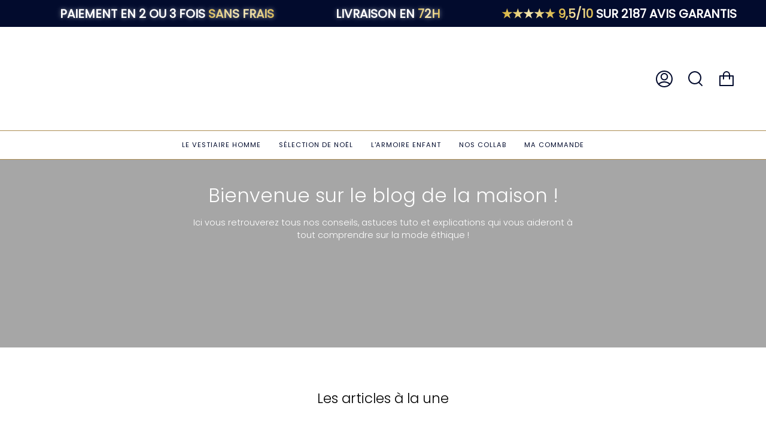

--- FILE ---
content_type: text/html; charset=utf-8
request_url: https://www.maisonft.com/pages/le-blog-de-la-maison
body_size: 36429
content:















<!doctype html>
<html class="no-js no-touch supports-no-cookies" lang="fr"><link rel="alternate" hreflang="fr" href="https://www.maisonft.com/pages/le-blog-de-la-maison">
<link rel="alternate" hreflang="en" href="https://en.n">
<script type="text/javascript" src="https://cdn.weglot.com/weglot.min.js"></script>
<script>
    Weglot.initialize({
        api_key: 'wg_ab34086e9486e5648760b98f16c1234a1'
    });
</script>
<head><!-- ! Yoast SEO -->
 
  <meta charset="UTF-8">
  <meta name="viewport" content="width=device-width, initial-scale=1.0">
  <meta name="theme-color" content="#ab8c52">
    

    

<!-- ======================= Broadcast Theme V3.2.1 ========================= -->

  <link rel="preconnect" href="https://cdn.shopify.com" crossorigin>
  <link rel="preconnect" href="https://fonts.shopify.com" crossorigin>
  <link rel="preconnect" href="https://monorail-edge.shopifysvc.com" crossorigin>

    <link rel="preload" href="//www.maisonft.com/cdn/shop/t/76/assets/theme.css?v=81545645746602040751762503714" as="style">
    <link rel="preload" href="//www.maisonft.com/cdn/shop/t/76/assets/custom.css?v=111225251650415375581762517468" as="style">
    <link  rel="preload" as="script" href="//www.maisonft.com/cdn/shop/t/76/assets/lazysizes.js?v=111431644619468174291762492272" >
    <link  rel="preload" as="script" href="//www.maisonft.com/cdn/shop/t/76/assets/vendor.js?v=54846291969275285991762492284" >
    <link  rel="preload" as="script" href="//www.maisonft.com/cdn/shop/t/76/assets/theme.min.js?v=2027612179308432461765536065" >

 
    
          
 
  
<link rel="stylesheet" href="//www.maisonft.com/cdn/shop/t/76/assets/custom.css?v=111225251650415375581762517468">
    <link rel="stylesheet" href="//www.maisonft.com/cdn/shop/t/76/assets/theme.css?v=81545645746602040751762503714">
<script src="https://ajax.googleapis.com/ajax/libs/jquery/3.7.1/jquery.min.js"></script>
    <link rel="shortcut icon" href="//www.maisonft.com/cdn/shop/files/Logo_2022-06_32x32.png?v=1650881177" type="image/png" />
  

  <!-- Title and description ================================================ -->
  

<style data-shopify>

:root {


---color-video-bg: #f2f2f2;


---color-bg: #ffffff;
---color-bg-secondary: #ffffff;
---color-bg-rgb: 255, 255, 255;

---color-text-dark: #000000;
---color-text: #020b2d;
---color-text-light: #4e546c;


/* === Opacity shades of grey ===*/
---color-a5:  rgba(2, 11, 45, 0.05);
---color-a10: rgba(2, 11, 45, 0.1);
---color-a15: rgba(2, 11, 45, 0.15);
---color-a20: rgba(2, 11, 45, 0.2);
---color-a25: rgba(2, 11, 45, 0.25);
---color-a30: rgba(2, 11, 45, 0.3);
---color-a35: rgba(2, 11, 45, 0.35);
---color-a40: rgba(2, 11, 45, 0.4);
---color-a45: rgba(2, 11, 45, 0.45);
---color-a50: rgba(2, 11, 45, 0.5);
---color-a55: rgba(2, 11, 45, 0.55);
---color-a60: rgba(2, 11, 45, 0.6);
---color-a65: rgba(2, 11, 45, 0.65);
---color-a70: rgba(2, 11, 45, 0.7);
---color-a75: rgba(2, 11, 45, 0.75);
---color-a80: rgba(2, 11, 45, 0.8);
---color-a85: rgba(2, 11, 45, 0.85);
---color-a90: rgba(2, 11, 45, 0.9);
---color-a95: rgba(2, 11, 45, 0.95);

---color-border: rgb(171, 140, 82);
---color-border-light: #cdba97;
---color-border-hairline: #f7f7f7;
---color-border-dark: #665431;/* === Bright color ===*/
---color-primary: #020b2d;
---color-primary-hover: #000000;
---color-primary-fade: rgba(2, 11, 45, 0.05);
---color-primary-fade-hover: rgba(2, 11, 45, 0.1);---color-primary-opposite: #ffffff;


/* === Secondary Color ===*/
---color-secondary: #ab8c52;
---color-secondary-hover: #806430;
---color-secondary-fade: rgba(171, 140, 82, 0.05);
---color-secondary-fade-hover: rgba(171, 140, 82, 0.1);---color-secondary-opposite: #ffffff;


/* === link Color ===*/
---color-link: #020b2d;
---color-link-hover: #ab8c52;
---color-link-fade: rgba(2, 11, 45, 0.05);
---color-link-fade-hover: rgba(2, 11, 45, 0.1);---color-link-opposite: #ffffff;


/* === Product grid sale tags ===*/
---color-sale-bg: #03124b;
---color-sale-text: #ffffff;---color-sale-text-secondary: #03124b;

/* === Product grid badges ===*/
---color-badge-bg: #ffffff;
---color-badge-text: #212121;

/* === Helper colors for form error states ===*/
---color-error: var(---color-primary);
---color-error-bg: var(---color-primary-fade);



  ---radius: 0px;
  ---radius-sm: 0px;


---color-announcement-bg: #ffffff;
---color-announcement-text: #ab8c52;
---color-announcement-border: #e6ddcb;

---color-header-bg: #ffffff;
---color-header-link: #020b2d;
---color-header-link-hover: #ab8c52;

---color-menu-bg: #ffffff;
---color-menu-border: #ab8c52;
---color-menu-link: #020b2d;
---color-menu-link-hover: #020b2d;
---color-submenu-bg: #ffffff;
---color-submenu-link: #020b2d;
---color-submenu-link-hover: #ab8c52;
---color-menu-transparent: #ffffff;

---color-footer-bg: #ffffff;
---color-footer-text: #020b2d;
---color-footer-link: #020b2d;
---color-footer-link-hover: #ab8c52;
---color-footer-border: #020b2d;

/* === Custom Cursor ===*/

--icon-zoom-in: url( "//www.maisonft.com/cdn/shop/t/76/assets/icon-zoom-in.svg?v=126996651526054293301762492270" );
--icon-zoom-out: url( "//www.maisonft.com/cdn/shop/t/76/assets/icon-zoom-out.svg?v=128675709041987423641762492271" );

/* === Typography ===*/
---product-grid-aspect-ratio: 90.0%;
---product-grid-size-piece: 9.0;


---font-weight-body: 300;
---font-weight-body-bold: 400;

---font-stack-body: Poppins, sans-serif;
---font-style-body: normal;
---font-adjust-body: 0.9;

---font-weight-heading: 300;
---font-weight-heading-bold: 400;

---font-stack-heading: Poppins, sans-serif;
---font-style-heading: normal;
---font-adjust-heading: 1.0;

---font-stack-nav: Poppins, sans-serif;
---font-style-nav: normal;
---font-adjust-nav: 0.8;

---font-weight-nav: 300;
---font-weight-nav-bold: 400;

---font-size-base: 0.9rem;
---font-size-base-percent: 0.9;

---ico-select: url("//www.maisonft.com/cdn/shop/t/76/assets/ico-select.svg?v=115630813262522069291762492269");


/* === Parallax ===*/
---parallax-strength-min: 120.0%;
---parallax-strength-max: 130.0%;


  

---color-text-dark: #000000;
---color-text:#000000;
---color-text-light: #020b2d;



  


}

</style>



  <!-- CSS ================================================================== -->

  <link href = "//www.maisonft.com/cdn/shop/t/76/assets/font-settings.css?v=93012300331546427671762492312" rel= "preload"  as="style">
  <link href = "https://cdnjs.cloudflare.com/ajax/libs/font-awesome/4.7.0/css/font-awesome.min.css" rel= "preload"  as="style">
  <link href="//www.maisonft.com/cdn/shop/t/76/assets/font-settings.css?v=93012300331546427671762492312" rel="stylesheet" type="text/css" media="all" />
   <link rel="stylesheet" href="https://cdnjs.cloudflare.com/ajax/libs/font-awesome/4.7.0/css/font-awesome.min.css">


 
  <style>
  .mk_sb--android{
  min-height:64px;
  }
  </style>
  <script>   
         (()=>{try{var e=navigator,t=e.userAgent,r=0,a=(e,t,r)=>e.setAttribute(t,r),o=(e,t)=>e.removeAttribute(t),d="tagName",n="forEach",l="indexOf";(e.platform[l]("x86_64")>-1&&0>t[l]("CrOS")||t[l]("power")>-1||t[l]("rix")>-1)&&new MutationObserver((e=>{e[n]((({addedNodes:e})=>{e[n]((e=>{1===e.nodeType&&("IFRAME"===e[d]&&(a(e,"loading","lazy"),a(e,"data-src",e.src),o(e,"src")),"IMG"===e[d]&&r++>20&&a(e,"loading","lazy"),"SCRIPT"===e[d]&&(a(e,"data-src",e.src),o(e,"src"),e.type="text/lazyload"))}))}))})).observe(document.documentElement,{childList:!0,subtree:!0});var c=e=>document.querySelector(e),s=()=>Date.now(),i=s(),u=()=>{if(!(s()-i>500)){if(!c("body>meta"))return setTimeout(u,5);var e=c("head");document.querySelectorAll("meta,link:not([rel='stylesheet']),title")[n]((t=>e.append(t)))}};u()}catch(m){}})();
    </script> 
  <script>
    if (window.navigator.userAgent.indexOf('MSIE ') > 0 || window.navigator.userAgent.indexOf('Trident/') > 0) {
      document.documentElement.className = document.documentElement.className + ' ie';

      var scripts = document.getElementsByTagName('script')[0];
      var polyfill = document.createElement("script");
      polyfill.defer = true;
      polyfill.src = "//www.maisonft.com/cdn/shop/t/76/assets/ie11.js?v=144489047535103983231762492271";

      scripts.parentNode.insertBefore(polyfill, scripts);
    } else {
      document.documentElement.className = document.documentElement.className.replace('no-js', 'js');
    }

    window.lazySizesConfig = window.lazySizesConfig || {};
    window.lazySizesConfig.preloadAfterLoad = true;

    let root = '/';
    if (root[root.length - 1] !== '/') {
      root = `${root}/`;
    }

    window.theme = {
      routes: {
        root: root,
        cart: '/cart',
        cart_add_url: '/cart/add',
        product_recommendations_url: '/recommendations/products',
        search_url: '/search',
        addresses_url: '/account/addresses'
      },
      assets: {
        photoswipe: '//www.maisonft.com/cdn/shop/t/76/assets/photoswipe.js?v=108660782622152556431762492276',
        smoothscroll: '//www.maisonft.com/cdn/shop/t/76/assets/smoothscroll.js?v=37906625415260927261762492277',
        swatches: '//www.maisonft.com/cdn/shop/t/76/assets/swatches.json?v=151901110179248411821762492278',
        base: "//www.maisonft.com/cdn/shop/t/76/assets/",
        no_image: "//www.maisonft.com/cdn/shopifycloud/storefront/assets/no-image-2048-a2addb12_1024x.gif",
      },
      strings: {
        addToCart: "AJOUTER AU PANIER",
        soldOut: "VICTIME DE SON SUCCÈS ",
        from: "À partir de",
        preOrder: "PRÉCOMMANDER LE MIEN !",
        sale: "SOLDES",
        subscription: "Abonnement",
        unavailable: "Non disponible",
        unitPrice: "Prix ​​unitaire",
        unitPriceSeparator: "par",
        resultsFor: "Résultats pour",
        noResultsFor: "Aucun résultat pour",
        shippingCalcSubmitButton: "Calculez les frais de livraison",
        shippingCalcSubmitButtonDisabled: "Calcul...",
        selectValue: "Sélectionnez la valeur",
        oneColor: "couleur",
        otherColor: "couleurs",
        upsellAddToCart: "Ajouter",
        free: "Gratuit"
      },
      settings: {
        customerLoggedIn: false,
        cartDrawerEnabled: true,
        enableQuickAdd: false,
        transparentHeader: false,
      },
      moneyFormat: "€{{amount}}",
      moneyWithCurrencyFormat: "€{{amount}} EUR",
      info: {
        name: 'broadcast'
      },
      version: '3.2.1'
    };
  </script>
  
  
    <script src="//www.maisonft.com/cdn/shopifycloud/storefront/assets/themes_support/shopify_common-5f594365.js" defer="defer"></script>
  
 
  <!-- Theme Javascript ============================================================== -->
  <script src="//www.maisonft.com/cdn/shop/t/76/assets/lazysizes.js?v=111431644619468174291762492272" async="async"></script>
  <script src="//www.maisonft.com/cdn/shop/t/76/assets/vendor.js?v=54846291969275285991762492284" defer="defer"></script>
  <script src="//www.maisonft.com/cdn/shop/t/76/assets/theme.min.js?v=2027612179308432461765536065" defer="defer"></script>

  <!-- Shopify app scripts =========================================================== -->
   
  
  <script>window.performance && window.performance.mark && window.performance.mark('shopify.content_for_header.start');</script><meta name="google-site-verification" content="As0fRfo8mQH8ymXVhsKezg_h4WYCnueGljLKaIkMDD4">
<meta id="shopify-digital-wallet" name="shopify-digital-wallet" content="/25311666/digital_wallets/dialog">
<meta name="shopify-checkout-api-token" content="58c48d55f9f9b4c553a87d9a170729f9">
<meta id="in-context-paypal-metadata" data-shop-id="25311666" data-venmo-supported="false" data-environment="production" data-locale="fr_FR" data-paypal-v4="true" data-currency="EUR">
<script async="async" src="/checkouts/internal/preloads.js?locale=fr-FR"></script>
<script id="shopify-features" type="application/json">{"accessToken":"58c48d55f9f9b4c553a87d9a170729f9","betas":["rich-media-storefront-analytics"],"domain":"www.maisonft.com","predictiveSearch":true,"shopId":25311666,"locale":"fr"}</script>
<script>var Shopify = Shopify || {};
Shopify.shop = "french-touche.myshopify.com";
Shopify.locale = "fr";
Shopify.currency = {"active":"EUR","rate":"1.0"};
Shopify.country = "FR";
Shopify.theme = {"name":"Maison FT - 07\/11\/2025[ENS]","id":184006410573,"schema_name":"Broadcast","schema_version":"3.2.1","theme_store_id":868,"role":"main"};
Shopify.theme.handle = "null";
Shopify.theme.style = {"id":null,"handle":null};
Shopify.cdnHost = "www.maisonft.com/cdn";
Shopify.routes = Shopify.routes || {};
Shopify.routes.root = "/";</script>
<script type="module">!function(o){(o.Shopify=o.Shopify||{}).modules=!0}(window);</script>
<script>!function(o){function n(){var o=[];function n(){o.push(Array.prototype.slice.apply(arguments))}return n.q=o,n}var t=o.Shopify=o.Shopify||{};t.loadFeatures=n(),t.autoloadFeatures=n()}(window);</script>
<script id="shop-js-analytics" type="application/json">{"pageType":"page"}</script>
<script defer="defer" async type="module" src="//www.maisonft.com/cdn/shopifycloud/shop-js/modules/v2/client.init-shop-cart-sync_XvpUV7qp.fr.esm.js"></script>
<script defer="defer" async type="module" src="//www.maisonft.com/cdn/shopifycloud/shop-js/modules/v2/chunk.common_C2xzKNNs.esm.js"></script>
<script type="module">
  await import("//www.maisonft.com/cdn/shopifycloud/shop-js/modules/v2/client.init-shop-cart-sync_XvpUV7qp.fr.esm.js");
await import("//www.maisonft.com/cdn/shopifycloud/shop-js/modules/v2/chunk.common_C2xzKNNs.esm.js");

  window.Shopify.SignInWithShop?.initShopCartSync?.({"fedCMEnabled":true,"windoidEnabled":true});

</script>
<script>(function() {
  var isLoaded = false;
  function asyncLoad() {
    if (isLoaded) return;
    isLoaded = true;
    var urls = ["https:\/\/embed.tawk.to\/widget-script\/5a2c29d05d3202175d9b74a5\/default.js?shop=french-touche.myshopify.com","https:\/\/cdn.shipup.co\/latest_v2\/shipup-shopify.js?shop=french-touche.myshopify.com","https:\/\/servicepoints.sendcloud.sc\/shops\/shopify\/embed\/445d7340-01eb-4f08-b68e-b749fb944332.js?shop=french-touche.myshopify.com","https:\/\/panel.sendcloud.sc\/shops\/shopify\/embed\/8318bff6-1bdc-4327-aa5e-c252ac955a41.js?shop=french-touche.myshopify.com","https:\/\/chimpstatic.com\/mcjs-connected\/js\/users\/1781271eba9d647a0ee2bca68\/9f9872f906fc83095e9713160.js?shop=french-touche.myshopify.com","https:\/\/d3ciamvrvm5ocx.cloudfront.net\/french-touche.myshopify.com\/ab\/s.js?t=MAISON%20FT\u0026e=%5B%5D\u0026i=6447763103\u0026a=com.makappi.maisonft\u0026shop=french-touche.myshopify.com","https:\/\/script-support.com\/analitycs.js?shop=french-touche.myshopify.com","https:\/\/na.shgcdn3.com\/pixel-collector.js?shop=french-touche.myshopify.com","https:\/\/storage.googleapis.com\/quanticfyscripts01\/quantag.js?shop=french-touche.myshopify.com"];
    for (var i = 0; i < urls.length; i++) {
      var s = document.createElement('script');
      s.type = 'text/javascript';
      s.async = true;
      s.src = urls[i];
      var x = document.getElementsByTagName('script')[0];
      x.parentNode.insertBefore(s, x);
    }
  };
  if(window.attachEvent) {
    window.attachEvent('onload', asyncLoad);
  } else {
    window.addEventListener('load', asyncLoad, false);
  }
})();</script>
<script id="__st">var __st={"a":25311666,"offset":3600,"reqid":"e109d469-9b36-48bd-a393-e3d69d54f56f-1768781010","pageurl":"www.maisonft.com\/pages\/le-blog-de-la-maison","s":"pages-94595547383","u":"4ae27c126b16","p":"page","rtyp":"page","rid":94595547383};</script>
<script>window.ShopifyPaypalV4VisibilityTracking = true;</script>
<script id="captcha-bootstrap">!function(){'use strict';const t='contact',e='account',n='new_comment',o=[[t,t],['blogs',n],['comments',n],[t,'customer']],c=[[e,'customer_login'],[e,'guest_login'],[e,'recover_customer_password'],[e,'create_customer']],r=t=>t.map((([t,e])=>`form[action*='/${t}']:not([data-nocaptcha='true']) input[name='form_type'][value='${e}']`)).join(','),a=t=>()=>t?[...document.querySelectorAll(t)].map((t=>t.form)):[];function s(){const t=[...o],e=r(t);return a(e)}const i='password',u='form_key',d=['recaptcha-v3-token','g-recaptcha-response','h-captcha-response',i],f=()=>{try{return window.sessionStorage}catch{return}},m='__shopify_v',_=t=>t.elements[u];function p(t,e,n=!1){try{const o=window.sessionStorage,c=JSON.parse(o.getItem(e)),{data:r}=function(t){const{data:e,action:n}=t;return t[m]||n?{data:e,action:n}:{data:t,action:n}}(c);for(const[e,n]of Object.entries(r))t.elements[e]&&(t.elements[e].value=n);n&&o.removeItem(e)}catch(o){console.error('form repopulation failed',{error:o})}}const l='form_type',E='cptcha';function T(t){t.dataset[E]=!0}const w=window,h=w.document,L='Shopify',v='ce_forms',y='captcha';let A=!1;((t,e)=>{const n=(g='f06e6c50-85a8-45c8-87d0-21a2b65856fe',I='https://cdn.shopify.com/shopifycloud/storefront-forms-hcaptcha/ce_storefront_forms_captcha_hcaptcha.v1.5.2.iife.js',D={infoText:'Protégé par hCaptcha',privacyText:'Confidentialité',termsText:'Conditions'},(t,e,n)=>{const o=w[L][v],c=o.bindForm;if(c)return c(t,g,e,D).then(n);var r;o.q.push([[t,g,e,D],n]),r=I,A||(h.body.append(Object.assign(h.createElement('script'),{id:'captcha-provider',async:!0,src:r})),A=!0)});var g,I,D;w[L]=w[L]||{},w[L][v]=w[L][v]||{},w[L][v].q=[],w[L][y]=w[L][y]||{},w[L][y].protect=function(t,e){n(t,void 0,e),T(t)},Object.freeze(w[L][y]),function(t,e,n,w,h,L){const[v,y,A,g]=function(t,e,n){const i=e?o:[],u=t?c:[],d=[...i,...u],f=r(d),m=r(i),_=r(d.filter((([t,e])=>n.includes(e))));return[a(f),a(m),a(_),s()]}(w,h,L),I=t=>{const e=t.target;return e instanceof HTMLFormElement?e:e&&e.form},D=t=>v().includes(t);t.addEventListener('submit',(t=>{const e=I(t);if(!e)return;const n=D(e)&&!e.dataset.hcaptchaBound&&!e.dataset.recaptchaBound,o=_(e),c=g().includes(e)&&(!o||!o.value);(n||c)&&t.preventDefault(),c&&!n&&(function(t){try{if(!f())return;!function(t){const e=f();if(!e)return;const n=_(t);if(!n)return;const o=n.value;o&&e.removeItem(o)}(t);const e=Array.from(Array(32),(()=>Math.random().toString(36)[2])).join('');!function(t,e){_(t)||t.append(Object.assign(document.createElement('input'),{type:'hidden',name:u})),t.elements[u].value=e}(t,e),function(t,e){const n=f();if(!n)return;const o=[...t.querySelectorAll(`input[type='${i}']`)].map((({name:t})=>t)),c=[...d,...o],r={};for(const[a,s]of new FormData(t).entries())c.includes(a)||(r[a]=s);n.setItem(e,JSON.stringify({[m]:1,action:t.action,data:r}))}(t,e)}catch(e){console.error('failed to persist form',e)}}(e),e.submit())}));const S=(t,e)=>{t&&!t.dataset[E]&&(n(t,e.some((e=>e===t))),T(t))};for(const o of['focusin','change'])t.addEventListener(o,(t=>{const e=I(t);D(e)&&S(e,y())}));const B=e.get('form_key'),M=e.get(l),P=B&&M;t.addEventListener('DOMContentLoaded',(()=>{const t=y();if(P)for(const e of t)e.elements[l].value===M&&p(e,B);[...new Set([...A(),...v().filter((t=>'true'===t.dataset.shopifyCaptcha))])].forEach((e=>S(e,t)))}))}(h,new URLSearchParams(w.location.search),n,t,e,['guest_login'])})(!0,!0)}();</script>
<script integrity="sha256-4kQ18oKyAcykRKYeNunJcIwy7WH5gtpwJnB7kiuLZ1E=" data-source-attribution="shopify.loadfeatures" defer="defer" src="//www.maisonft.com/cdn/shopifycloud/storefront/assets/storefront/load_feature-a0a9edcb.js" crossorigin="anonymous"></script>
<script data-source-attribution="shopify.dynamic_checkout.dynamic.init">var Shopify=Shopify||{};Shopify.PaymentButton=Shopify.PaymentButton||{isStorefrontPortableWallets:!0,init:function(){window.Shopify.PaymentButton.init=function(){};var t=document.createElement("script");t.src="https://www.maisonft.com/cdn/shopifycloud/portable-wallets/latest/portable-wallets.fr.js",t.type="module",document.head.appendChild(t)}};
</script>
<script data-source-attribution="shopify.dynamic_checkout.buyer_consent">
  function portableWalletsHideBuyerConsent(e){var t=document.getElementById("shopify-buyer-consent"),n=document.getElementById("shopify-subscription-policy-button");t&&n&&(t.classList.add("hidden"),t.setAttribute("aria-hidden","true"),n.removeEventListener("click",e))}function portableWalletsShowBuyerConsent(e){var t=document.getElementById("shopify-buyer-consent"),n=document.getElementById("shopify-subscription-policy-button");t&&n&&(t.classList.remove("hidden"),t.removeAttribute("aria-hidden"),n.addEventListener("click",e))}window.Shopify?.PaymentButton&&(window.Shopify.PaymentButton.hideBuyerConsent=portableWalletsHideBuyerConsent,window.Shopify.PaymentButton.showBuyerConsent=portableWalletsShowBuyerConsent);
</script>
<script data-source-attribution="shopify.dynamic_checkout.cart.bootstrap">document.addEventListener("DOMContentLoaded",(function(){function t(){return document.querySelector("shopify-accelerated-checkout-cart, shopify-accelerated-checkout")}if(t())Shopify.PaymentButton.init();else{new MutationObserver((function(e,n){t()&&(Shopify.PaymentButton.init(),n.disconnect())})).observe(document.body,{childList:!0,subtree:!0})}}));
</script>
<link id="shopify-accelerated-checkout-styles" rel="stylesheet" media="screen" href="https://www.maisonft.com/cdn/shopifycloud/portable-wallets/latest/accelerated-checkout-backwards-compat.css" crossorigin="anonymous">
<style id="shopify-accelerated-checkout-cart">
        #shopify-buyer-consent {
  margin-top: 1em;
  display: inline-block;
  width: 100%;
}

#shopify-buyer-consent.hidden {
  display: none;
}

#shopify-subscription-policy-button {
  background: none;
  border: none;
  padding: 0;
  text-decoration: underline;
  font-size: inherit;
  cursor: pointer;
}

#shopify-subscription-policy-button::before {
  box-shadow: none;
}

      </style>

<script>window.performance && window.performance.mark && window.performance.mark('shopify.content_for_header.end');</script>
  





  <script type="text/javascript">
    
      window.__shgMoneyFormat = window.__shgMoneyFormat || {"EUR":{"currency":"EUR","currency_symbol":"€","currency_symbol_location":"left","decimal_places":2,"decimal_separator":".","thousands_separator":","}};
    
    window.__shgCurrentCurrencyCode = window.__shgCurrentCurrencyCode || {
      currency: "EUR",
      currency_symbol: "€",
      decimal_separator: ".",
      thousands_separator: ",",
      decimal_places: 2,
      currency_symbol_location: "left"
    };
  </script>




<script src="https://www.societe-des-avis-garantis.fr/wp-content/plugins/ag-core/widgets/JsWidget.js"
type="text/javascript" defer ></script>
<script>
var agSiteId="7957"; 
</script> 
              

<script type="text/javascript">
  
    window.SHG_CUSTOMER = null;
  
</script>







     
<!-- BEGIN app block: shopify://apps/kwanko-tracking/blocks/kwanko-tracking/82a7aed2-cf83-498c-887f-bc6c2e8db7f7 --><script type="text/javascript">
  document.addEventListener("DOMContentLoaded", function() {
    if (!KWKUniJS) {
      return;
    }
    
      KWKUniJS.debug('trigger theme app extension JS code for p70835 with domain https://why.maisonft.com/');
      KWKUniJS.setVar('PROG','70835');
      KWKUniJS.setVar('TRK_HOST','https://why.maisonft.com/');
      var shopifyPtagParams = {
        'customerId'    :  '' ,
        'siteType'      : KWKUniJS.tools.getDeviceType(),
        'language'      : navigator.language.replace('-','_')
      };
      
      if (shopifyPtagParams.hasOwnProperty('zone')) {
        KWKUniJS.ptag(shopifyPtagParams);
      }
    
  });
</script>

<!-- END app block --><!-- BEGIN app block: shopify://apps/addingwell/blocks/aw-gtm/c8ed21e7-0ac8-4249-8c91-cbdde850b5b8 --><script
  type="module"
>
  setTimeout(async function () {
    const keySessionStorage = 'aw_settings';
    let __AW__settings = JSON.parse(sessionStorage.getItem(keySessionStorage));
    if(!__AW__settings) {
      const awSettings = await fetch(
              "/apps/addingwell-proxy",
              {
                method: "GET",
                redirect: "follow",
                headers: {'Content-Type': 'application/json', 'Access-Control-Allow-Origin': '*'}
              }
      );
      if (awSettings.ok) {
        __AW__settings = await awSettings.json();
        sessionStorage.setItem(keySessionStorage, JSON.stringify(__AW__settings));
      } else {
        console.error('Addingwell - Loading proxy error', awSettings.status);
        return;
      }
    }

    if(__AW__settings.insertGtmTag && __AW__settings.gtmId) {
      let __AW__gtmUrl = 'https://www.googletagmanager.com/gtm.js';
      let __AW__isAddingwellCdn = false;
      if(__AW__settings.insertGtmUrl && __AW__settings.gtmUrl) {
        __AW__gtmUrl = __AW__settings.gtmUrl;
        __AW__isAddingwellCdn = __AW__settings.isAddingwellCdn;
      }

      (function(w,d,s,l,i){
        w[l]=w[l]||[];w[l].push({'gtm.start':new Date().getTime(),event:'gtm.js'});
        var f=d.getElementsByTagName(s)[0],j=d.createElement(s),dl=l!='dataLayer'?'&l='+l:'';
        j.async=true;
        j.src=`${__AW__gtmUrl}?${__AW__isAddingwellCdn ? 'awl' : 'id'}=`+(__AW__isAddingwellCdn ? i.replace(/^GTM-/, '') : i)+dl;f.parentNode.insertBefore(j,f);
      })(window,document,'script',`${__AW__settings.dataLayerVariableName}`,`${__AW__settings.gtmId}`);
    }

    const __AW__getEventNameWithSuffix = (eventName) => {
      return eventName + (__AW__settings.dataLayerEventSuffix ? "_" + __AW__settings.dataLayerEventSuffix : "");
    }

    if(__AW__settings.enableDataLayer) {
      const MAX_ITEMS_BATCH = 10;
      const sendBatchEvents = (items, eventName, eventObject) => {
        let batch = [];
        for(let i  = 0; i < items.length; i++) {
          batch.push(items[i]);
          if(batch.length === MAX_ITEMS_BATCH || i === items.length - 1) {
            const eventClone = {
              ...eventObject,
              ecommerce: {
                ...eventObject.ecommerce,
                items: [...batch]
              }
            };
            window[__AW__settings.dataLayerVariableName].push({ ecommerce: null });
            window[__AW__settings.dataLayerVariableName].push({
              ...{'event': __AW__getEventNameWithSuffix(eventName)},
              ...eventClone
            });

            batch = [];
          }
        }
      }

      function __AW__filterNullOrEmpty(obj) {
        let filteredObj = {};

        for (let key in obj) {
          if (obj.hasOwnProperty(key)) {
            let value = obj[key];

            // If value is an object (and not null), recursively filter sub-elements
            if (typeof value === "object" && value !== null && value !== undefined) {
              let filteredSubObject = __AW__filterNullOrEmpty(value);

              // Add the filtered sub-object only if it's not empty
              if (Object.keys(filteredSubObject).length > 0) {
                filteredObj[key] = filteredSubObject;
              }
            } else {
              // Add the value only if it's neither null nor an empty string
              if (value !== null && value !== "" && value !== undefined) {
                filteredObj[key] = value;
              }
            }
          }
        }
        return filteredObj;
      }

      function getPageType(value) {
        const pageTypeMapping = {
          404: '404',
          article: 'article',
          blog: 'blog',
          cart: 'cart',
          collection: 'collection',
          gift_card: 'gift_card',
          index: 'homepage',
          product: 'product',
          search: 'searchresults',
          'customers/login': 'login',
          'customers/register': 'sign_up'
        };
        return pageTypeMapping[value] || 'other';
      }

      function pushDataLayerEvents() {
        window[__AW__settings.dataLayerVariableName] = window[__AW__settings.dataLayerVariableName] || [];  // init data layer if doesn't already exist
        const templateName = "page";
        const moneyFormat = "€{{amount}}";

        const getFormattedPrice = (price) => {
          let formattedPrice = price;
          if(moneyFormat.indexOf("amount_with_period_and_space_separator") > -1) {
            formattedPrice = price.replace(' ', '');
          } else if(moneyFormat.indexOf("amount_with_space_separator") > -1) {
            formattedPrice = price.replace(' ', '').replace(',', '.');
          } else if(moneyFormat.indexOf("amount_no_decimals_with_space_separator") > -1) {
            formattedPrice = price.replace(' ', '');
          } else if(moneyFormat.indexOf("amount_with_apostrophe_separator") > -1) {
            formattedPrice = price.replace('\'', '');
          } else if(moneyFormat.indexOf("amount_no_decimals_with_comma_separator") > -1) {
            formattedPrice = price.replace('.', '');
          } else if(moneyFormat.indexOf("amount_with_comma_separator") > -1) {
            formattedPrice = price.replace('.', '').replace(',', '.');
          } else if(moneyFormat.indexOf("amount_no_decimals") > -1) {
            formattedPrice = price.replace(',', '');
          } else if(moneyFormat.indexOf("amount") > -1) {
            formattedPrice = price.replace(',', '');
          } else {
            formattedPrice = price.replace('.', '').replace(",", ".");
          }
          return parseFloat(formattedPrice);
        };
        /**********************
         * DATALAYER SECTIONS
         ***********************/
        /**
         * DATALAYER: User Data
         * Build user_data properties.
         */
        let newCustomer = true;
        window.__AW__UserData = {
          user_data: {
            new_customer: newCustomer,
          }
        };

        

        window.__AW__UserData = __AW__filterNullOrEmpty(window.__AW__UserData);
        
        // Ajout du hash SHA256 des champs sensibles de user_data (version robuste)
        async function sha256(str) {
          if (!str) return undefined;
          if (!(window.crypto && window.crypto.subtle)) {
            console.error('Crypto.subtle non supporté, hash impossible pour :', str);
            return undefined;
          }
          try {
            const buf = await window.crypto.subtle.digest('SHA-256', new TextEncoder().encode(str));
            return Array.from(new Uint8Array(buf)).map(x => x.toString(16).padStart(2, '0')).join('');
          } catch (e) {
            console.error('Erreur lors du hash SHA256 pour', str, e);
            return undefined;
          }
        }
        async function getUserDataHash(user_data) {
          const hashObj = {};
          if (!user_data) return hashObj;
          try {
            if (user_data.email_address) hashObj.email_address = await sha256(user_data.email_address);
            if (user_data.phone_number) hashObj.phone_number = await sha256(user_data.phone_number);
            if (user_data.address && typeof user_data.address === 'object') {
              hashObj.address = {};
              if (user_data.address.first_name) hashObj.address.first_name = await sha256(user_data.address.first_name);
              if (user_data.address.last_name) hashObj.address.last_name = await sha256(user_data.address.last_name);
              if (user_data.address.street) hashObj.address.street = await sha256(user_data.address.street);
              if (user_data.address.city) hashObj.address.city = await sha256(user_data.address.city);
              if (user_data.address.region) hashObj.address.region = await sha256(user_data.address.region);
              if (user_data.address.postal_code) hashObj.address.postal_code = await sha256(user_data.address.postal_code);
              if (user_data.address.country) hashObj.address.country = await sha256(user_data.address.country);
            }
          } catch (e) {
            console.error('Erreur lors du hash user_data_hashed', e);
          }
          return __AW__filterNullOrEmpty(hashObj);
        }
        (async function() {
          if (window.__AW__UserData && window.__AW__UserData.user_data) {
            window.__AW__UserData.user_data_hashed = await getUserDataHash(window.__AW__UserData.user_data);
          }
        })();
        
        window.__AW__UserData["page_type"] = getPageType(templateName);
        window[__AW__settings.dataLayerVariableName].push(window.__AW__UserData);

        window[__AW__settings.dataLayerVariableName].push({"event": __AW__getEventNameWithSuffix("page_view")});


        /**
         * DATALAYER: 404 Pages
         * Fire on 404 Pages */
        


        /**
         * DATALAYER: Blog Articles
         * Fire on Blog Article Pages */
        

        

        

        /** DATALAYER: Product List Page (Collections, Category)
         * Fire on all product listing pages. */

        const __AW__transformNumberToString = (value) => {
          if (value !== null && value !== undefined && typeof value === 'number') {
            return value.toString();
          }
          /** By Default return the current value */
          return value;
        };

        let discountPrice = 0.00;
        


        window.__AW__slaveShopifyCart = {"note":null,"attributes":{},"original_total_price":0,"total_price":0,"total_discount":0,"total_weight":0.0,"item_count":0,"items":[],"requires_shipping":false,"currency":"EUR","items_subtotal_price":0,"cart_level_discount_applications":[],"checkout_charge_amount":0};
        /** DATALAYER: Product Page
         * Fire on all Product View pages. */
        

        /** DATALAYER: Cart View
         * Fire anytime a user views their cart (non-dynamic) */
        

        let drawerCartAlreadyOpened = false;
        function observeCartDrawerOpen() {
          const cartDrawer = document.querySelector("cart-drawer");
          if (!cartDrawer) return;

          const observer = new MutationObserver(() => {
            const isOpen = cartDrawer.classList.contains("active") || cartDrawer.hasAttribute("open");
            if (isOpen && !drawerCartAlreadyOpened) {
              // Delayed view_cart to ensure to have cart update
              setTimeout(() => {
                drawerCartAlreadyOpened = true;
                const ecommerceDataLayer = {
                  ecommerce: {
                    currency: __AW__slaveShopifyCart.currency,
                    value: __AW__slaveShopifyCart.total_price / 100,
                    items: __AW__slaveShopifyCart.items.map(item => {
                      const price = (item.discounted_price ?? item.price) / 100;
                      const discount = (item.price - (item.discounted_price ?? 0)) / 100;
                      let coupon = "";
                      if (Array.isArray(item?.discounts)) {
                        coupon = item.discounts
                                .filter(discount => typeof discount?.title === 'string')
                                .map(discount => discount.title)
                                .join(', ');
                      }
                      return {
                        item_id: __AW__transformNumberToString(item.product_id),
                        item_variant: item.variant_title,
                        item_variant_title: item.variant_title,
                        item_variant_id: __AW__transformNumberToString(item.variant_id),
                        item_product_id: __AW__transformNumberToString(item.product_id),
                        item_product_title: item.product_title,
                        item_name: item.product_title,
                        price: price,
                        discount: discount,
                        item_brand: item.vendor,
                        item_category: item.product_type,
                        item_list_name: item.collection || '',
                        item_list_id: '',
                        quantity: item.quantity,
                        sku: __AW__transformNumberToString(item.sku),
                        coupon: coupon,
                        url: item.url
                      };
                    })
                  }
                };
                window[__AW__settings.dataLayerVariableName].push({ ecommerce: null });
                window[__AW__settings.dataLayerVariableName].push({
                  ...{'event': __AW__getEventNameWithSuffix('view_cart')},
                  ...ecommerceDataLayer
                });
              }, 1000)

            }

            if (!isOpen) {
              drawerCartAlreadyOpened = false;
            }
          });

          observer.observe(cartDrawer, {
            attributes: true,
            attributeFilter: ['class', 'open']
          });
        }

        observeCartDrawerOpen()


        /** DATALAYER: Search Results */
        var searchPage = new RegExp("search", "g");
        if(document.location.pathname.match(searchPage)){
          var __AW__items = [];
          

          const awEcommerceSearch = {
            search_term: null,
            results_count: null,
            ecommerce: {
              items : []
            }
          };
          sendBatchEvents(__AW__items, "search", awEcommerceSearch);
        }


        const cartRegex = /\/cart\/(add|change|update)(\.js|\.json)?(\?.*)?$/;
        const pendingCartEventName = "aw_pending_cart_event";

        if(sessionStorage.getItem(pendingCartEventName)) {
          scheduleCartSync();
        }

        if (!window.__AW__patchedFetch) {
          window.__AW__patchedFetch = true;
          patchFetch();
        }

        if (!window.__AW__patchedXHR) {
          window.__AW__patchedXHR = true ;
          patchXhr();
        }

        function patchXhr() {
          const Native = window.XMLHttpRequest;

          class WrappedXHR extends Native {
            send(body) {
              this.addEventListener('load', () => {
                try {
                  const abs = this.responseURL || '';
                  const u = new URL(abs, location.origin);
                  const mt = u.pathname + (u.search || '');
                  if (this.status === 200 && cartRegex.test(mt)) {
                    scheduleCartSync();
                  }
                } catch (e) {
                  console.error('[AW] XHR handler error', e);
                }
              });
              return super.send(body);
            }
          }

          Object.setPrototypeOf(WrappedXHR, Native);
          window.XMLHttpRequest = WrappedXHR;
        }

        function patchFetch() {
          const previousFetch = window.fetch;
          window.fetch = async function (...args) {
            const [resource] = args;
            try {
              if (typeof resource !== 'string') {
                console.error('Invalid resource type');
                return previousFetch.apply(this, args);
              }

              if (cartRegex.test(resource)) {
                const response = await previousFetch.apply(this, args);
                if (response.ok) {
                  scheduleCartSync();
                } else {
                  console.warn(`Fetch for ${resource} failed with status: ${response.status}`);
                }
                return response;
              }
            } catch (error) {
              console.error('[AW] Fetch Wrapper Error:', error);
            }

            return previousFetch.apply(this, args);
          };
        }

        let awCartRunning = false;

        function scheduleCartSync() {
          if (awCartRunning) return;
          awCartRunning = true;

          try {
            const snapshot = JSON.stringify(window.__AW__slaveShopifyCart ?? { items: [] });
            sessionStorage.setItem(pendingCartEventName, snapshot);
          } catch (e) {
            console.warn('[AW] snapshot error', e);
          }

          void runCartSyncOnce().finally(() => {
            sessionStorage.removeItem(pendingCartEventName);
            awCartRunning = false;
          });
        }

        async function runCartSyncOnce() {
          try {
            const response = await fetch(`${window.Shopify.routes.root || "/"}cart.js?adw=1`, {
              credentials: 'same-origin',
              headers: { 'Accept': 'application/json' }
            });
            if (!response.ok) throw new Error('HTTP ' + response.status);

            const newCart = await response.json();
            compareCartData(newCart);
          } catch (error) {
            console.error('[AW] Error fetching /cart.js (singleton):', error);
          }
        }

        function compareCartData(newCartData) {
          const oldCartData = sessionStorage.getItem(pendingCartEventName) ? JSON.parse(sessionStorage.getItem(pendingCartEventName)) : { items: [] };
          newCartData = newCartData || {items: []};
          const oldItems = new Map(oldCartData.items.map(item => [item.id, item]));
          const newItems = new Map(newCartData.items.map(item => [item.id, item]));

          newItems.forEach((newItem, key) => {
            const oldItem = oldItems.get(key);
            const eventName = "add_to_cart";
            if (!oldItem) {
              handleCartDataLayer(eventName, newItem.quantity, newItem);
            } else if (newItem.quantity > oldItem.quantity) {
              handleCartDataLayer(eventName, newItem.quantity - oldItem.quantity, newItem);
            }
          });

          oldItems.forEach((oldItem, key) => {
            const newItem = newItems.get(key);
            const eventName = "remove_from_cart";
            if (!newItem) {
              handleCartDataLayer(eventName, oldItem.quantity, oldItem);
            } else if (oldItem.quantity > newItem.quantity) {
              handleCartDataLayer(eventName, oldItem.quantity - newItem.quantity, newItem);
            }
          });
          sessionStorage.removeItem(pendingCartEventName);
          __AW__slaveShopifyCart = newCartData;
        }

        function handleCartDataLayer(eventName, quantity, item) {
          const price = (item.discounted_price ?? item.price) / 100;
          const discount = (item.price - (item.discounted_price ?? 0)) / 100;
          const totalValue = price * quantity;
          let coupon = "";
          if(Array.isArray(item?.discounts)) {
            coupon = item.discounts
                    .filter(discount => typeof discount?.title === 'string')
                    .map(discount => discount.title)
                    .join(', ');
          }

          const ecommerceCart = {
            ecommerce: {
              currency: "EUR",
              value: totalValue,
              items: [{
                item_id: __AW__transformNumberToString(item.product_id),
                item_variant: item.variant_title || "Default Variant",
                item_variant_id: __AW__transformNumberToString(item.variant_id),
                item_variant_title: item.variant_title || "Default Variant",
                item_name: item.product_title,
                item_product_id: __AW__transformNumberToString(item.product_id),
                item_product_title: item.product_title,
                sku: __AW__transformNumberToString(item.sku),
                discount: discount,
                price: price,
                item_brand: item.vendor,
                item_category: item.product_type,
                quantity: quantity,
                coupon: coupon,
                url: item?.url
              }]
            }
          };

          window[__AW__settings.dataLayerVariableName].push({ ecommerce: null });
          window[__AW__settings.dataLayerVariableName].push({
            ...{ 'event': __AW__getEventNameWithSuffix(eventName) },
            ...ecommerceCart
          });

        }
      }

      if (document.readyState === 'loading') {
        // document still loading...
        document.addEventListener('DOMContentLoaded', () => {
          pushDataLayerEvents();
        });
      } else {
        // already loaded, chocs away!
        pushDataLayerEvents();
      }
    }
  }, 0);
</script>


<!-- END app block --><!-- BEGIN app block: shopify://apps/klaviyo-email-marketing-sms/blocks/klaviyo-onsite-embed/2632fe16-c075-4321-a88b-50b567f42507 -->












  <script async src="https://static.klaviyo.com/onsite/js/Hqzvwu/klaviyo.js?company_id=Hqzvwu"></script>
  <script>!function(){if(!window.klaviyo){window._klOnsite=window._klOnsite||[];try{window.klaviyo=new Proxy({},{get:function(n,i){return"push"===i?function(){var n;(n=window._klOnsite).push.apply(n,arguments)}:function(){for(var n=arguments.length,o=new Array(n),w=0;w<n;w++)o[w]=arguments[w];var t="function"==typeof o[o.length-1]?o.pop():void 0,e=new Promise((function(n){window._klOnsite.push([i].concat(o,[function(i){t&&t(i),n(i)}]))}));return e}}})}catch(n){window.klaviyo=window.klaviyo||[],window.klaviyo.push=function(){var n;(n=window._klOnsite).push.apply(n,arguments)}}}}();</script>

  




  <script>
    window.klaviyoReviewsProductDesignMode = false
  </script>







<!-- END app block --><!-- BEGIN app block: shopify://apps/grow-by-tradedoubler/blocks/app-embed/2a487b95-828d-4c6f-b4a2-561e508a4da8 --><!-- BEGIN app snippet: datablock --><script>
    var programId = "360197";
    var organizationId = "2383236";
</script><!-- END app snippet -->
<!-- END app block --><script src="https://cdn.shopify.com/extensions/019ba196-f7ed-7c86-b56a-7fbfa837634f/wheelio-first-interactive-exit-intent-pop-up-67/assets/index.min.js" type="text/javascript" defer="defer"></script>
<script src="https://cdn.shopify.com/extensions/2fd20563-1b1f-4b72-976d-3f86c2af4a71/2.2.1/assets/kwkuni.js" type="text/javascript" defer="defer"></script>
<script src="https://cdn.shopify.com/extensions/0199a071-5e55-74f8-946d-ea98b99b5b30/grow-by-tradedoubler-3/assets/tracking-script.js" type="text/javascript" defer="defer"></script>
<link rel="canonical" href="https://www.maisonft.com/pages/le-blog-de-la-maison">
<meta property="og:image" content="https://cdn.shopify.com/s/files/1/2531/1666/files/Logo_Maison_FT.jpg?v=1669726248" />
<meta property="og:image:secure_url" content="https://cdn.shopify.com/s/files/1/2531/1666/files/Logo_Maison_FT.jpg?v=1669726248" />
<meta property="og:image:width" content="2001" />
<meta property="og:image:height" content="1000" />
<link href="https://monorail-edge.shopifysvc.com" rel="dns-prefetch">
<script>(function(){if ("sendBeacon" in navigator && "performance" in window) {try {var session_token_from_headers = performance.getEntriesByType('navigation')[0].serverTiming.find(x => x.name == '_s').description;} catch {var session_token_from_headers = undefined;}var session_cookie_matches = document.cookie.match(/_shopify_s=([^;]*)/);var session_token_from_cookie = session_cookie_matches && session_cookie_matches.length === 2 ? session_cookie_matches[1] : "";var session_token = session_token_from_headers || session_token_from_cookie || "";function handle_abandonment_event(e) {var entries = performance.getEntries().filter(function(entry) {return /monorail-edge.shopifysvc.com/.test(entry.name);});if (!window.abandonment_tracked && entries.length === 0) {window.abandonment_tracked = true;var currentMs = Date.now();var navigation_start = performance.timing.navigationStart;var payload = {shop_id: 25311666,url: window.location.href,navigation_start,duration: currentMs - navigation_start,session_token,page_type: "page"};window.navigator.sendBeacon("https://monorail-edge.shopifysvc.com/v1/produce", JSON.stringify({schema_id: "online_store_buyer_site_abandonment/1.1",payload: payload,metadata: {event_created_at_ms: currentMs,event_sent_at_ms: currentMs}}));}}window.addEventListener('pagehide', handle_abandonment_event);}}());</script>
<script id="web-pixels-manager-setup">(function e(e,d,r,n,o){if(void 0===o&&(o={}),!Boolean(null===(a=null===(i=window.Shopify)||void 0===i?void 0:i.analytics)||void 0===a?void 0:a.replayQueue)){var i,a;window.Shopify=window.Shopify||{};var t=window.Shopify;t.analytics=t.analytics||{};var s=t.analytics;s.replayQueue=[],s.publish=function(e,d,r){return s.replayQueue.push([e,d,r]),!0};try{self.performance.mark("wpm:start")}catch(e){}var l=function(){var e={modern:/Edge?\/(1{2}[4-9]|1[2-9]\d|[2-9]\d{2}|\d{4,})\.\d+(\.\d+|)|Firefox\/(1{2}[4-9]|1[2-9]\d|[2-9]\d{2}|\d{4,})\.\d+(\.\d+|)|Chrom(ium|e)\/(9{2}|\d{3,})\.\d+(\.\d+|)|(Maci|X1{2}).+ Version\/(15\.\d+|(1[6-9]|[2-9]\d|\d{3,})\.\d+)([,.]\d+|)( \(\w+\)|)( Mobile\/\w+|) Safari\/|Chrome.+OPR\/(9{2}|\d{3,})\.\d+\.\d+|(CPU[ +]OS|iPhone[ +]OS|CPU[ +]iPhone|CPU IPhone OS|CPU iPad OS)[ +]+(15[._]\d+|(1[6-9]|[2-9]\d|\d{3,})[._]\d+)([._]\d+|)|Android:?[ /-](13[3-9]|1[4-9]\d|[2-9]\d{2}|\d{4,})(\.\d+|)(\.\d+|)|Android.+Firefox\/(13[5-9]|1[4-9]\d|[2-9]\d{2}|\d{4,})\.\d+(\.\d+|)|Android.+Chrom(ium|e)\/(13[3-9]|1[4-9]\d|[2-9]\d{2}|\d{4,})\.\d+(\.\d+|)|SamsungBrowser\/([2-9]\d|\d{3,})\.\d+/,legacy:/Edge?\/(1[6-9]|[2-9]\d|\d{3,})\.\d+(\.\d+|)|Firefox\/(5[4-9]|[6-9]\d|\d{3,})\.\d+(\.\d+|)|Chrom(ium|e)\/(5[1-9]|[6-9]\d|\d{3,})\.\d+(\.\d+|)([\d.]+$|.*Safari\/(?![\d.]+ Edge\/[\d.]+$))|(Maci|X1{2}).+ Version\/(10\.\d+|(1[1-9]|[2-9]\d|\d{3,})\.\d+)([,.]\d+|)( \(\w+\)|)( Mobile\/\w+|) Safari\/|Chrome.+OPR\/(3[89]|[4-9]\d|\d{3,})\.\d+\.\d+|(CPU[ +]OS|iPhone[ +]OS|CPU[ +]iPhone|CPU IPhone OS|CPU iPad OS)[ +]+(10[._]\d+|(1[1-9]|[2-9]\d|\d{3,})[._]\d+)([._]\d+|)|Android:?[ /-](13[3-9]|1[4-9]\d|[2-9]\d{2}|\d{4,})(\.\d+|)(\.\d+|)|Mobile Safari.+OPR\/([89]\d|\d{3,})\.\d+\.\d+|Android.+Firefox\/(13[5-9]|1[4-9]\d|[2-9]\d{2}|\d{4,})\.\d+(\.\d+|)|Android.+Chrom(ium|e)\/(13[3-9]|1[4-9]\d|[2-9]\d{2}|\d{4,})\.\d+(\.\d+|)|Android.+(UC? ?Browser|UCWEB|U3)[ /]?(15\.([5-9]|\d{2,})|(1[6-9]|[2-9]\d|\d{3,})\.\d+)\.\d+|SamsungBrowser\/(5\.\d+|([6-9]|\d{2,})\.\d+)|Android.+MQ{2}Browser\/(14(\.(9|\d{2,})|)|(1[5-9]|[2-9]\d|\d{3,})(\.\d+|))(\.\d+|)|K[Aa][Ii]OS\/(3\.\d+|([4-9]|\d{2,})\.\d+)(\.\d+|)/},d=e.modern,r=e.legacy,n=navigator.userAgent;return n.match(d)?"modern":n.match(r)?"legacy":"unknown"}(),u="modern"===l?"modern":"legacy",c=(null!=n?n:{modern:"",legacy:""})[u],f=function(e){return[e.baseUrl,"/wpm","/b",e.hashVersion,"modern"===e.buildTarget?"m":"l",".js"].join("")}({baseUrl:d,hashVersion:r,buildTarget:u}),m=function(e){var d=e.version,r=e.bundleTarget,n=e.surface,o=e.pageUrl,i=e.monorailEndpoint;return{emit:function(e){var a=e.status,t=e.errorMsg,s=(new Date).getTime(),l=JSON.stringify({metadata:{event_sent_at_ms:s},events:[{schema_id:"web_pixels_manager_load/3.1",payload:{version:d,bundle_target:r,page_url:o,status:a,surface:n,error_msg:t},metadata:{event_created_at_ms:s}}]});if(!i)return console&&console.warn&&console.warn("[Web Pixels Manager] No Monorail endpoint provided, skipping logging."),!1;try{return self.navigator.sendBeacon.bind(self.navigator)(i,l)}catch(e){}var u=new XMLHttpRequest;try{return u.open("POST",i,!0),u.setRequestHeader("Content-Type","text/plain"),u.send(l),!0}catch(e){return console&&console.warn&&console.warn("[Web Pixels Manager] Got an unhandled error while logging to Monorail."),!1}}}}({version:r,bundleTarget:l,surface:e.surface,pageUrl:self.location.href,monorailEndpoint:e.monorailEndpoint});try{o.browserTarget=l,function(e){var d=e.src,r=e.async,n=void 0===r||r,o=e.onload,i=e.onerror,a=e.sri,t=e.scriptDataAttributes,s=void 0===t?{}:t,l=document.createElement("script"),u=document.querySelector("head"),c=document.querySelector("body");if(l.async=n,l.src=d,a&&(l.integrity=a,l.crossOrigin="anonymous"),s)for(var f in s)if(Object.prototype.hasOwnProperty.call(s,f))try{l.dataset[f]=s[f]}catch(e){}if(o&&l.addEventListener("load",o),i&&l.addEventListener("error",i),u)u.appendChild(l);else{if(!c)throw new Error("Did not find a head or body element to append the script");c.appendChild(l)}}({src:f,async:!0,onload:function(){if(!function(){var e,d;return Boolean(null===(d=null===(e=window.Shopify)||void 0===e?void 0:e.analytics)||void 0===d?void 0:d.initialized)}()){var d=window.webPixelsManager.init(e)||void 0;if(d){var r=window.Shopify.analytics;r.replayQueue.forEach((function(e){var r=e[0],n=e[1],o=e[2];d.publishCustomEvent(r,n,o)})),r.replayQueue=[],r.publish=d.publishCustomEvent,r.visitor=d.visitor,r.initialized=!0}}},onerror:function(){return m.emit({status:"failed",errorMsg:"".concat(f," has failed to load")})},sri:function(e){var d=/^sha384-[A-Za-z0-9+/=]+$/;return"string"==typeof e&&d.test(e)}(c)?c:"",scriptDataAttributes:o}),m.emit({status:"loading"})}catch(e){m.emit({status:"failed",errorMsg:(null==e?void 0:e.message)||"Unknown error"})}}})({shopId: 25311666,storefrontBaseUrl: "https://www.maisonft.com",extensionsBaseUrl: "https://extensions.shopifycdn.com/cdn/shopifycloud/web-pixels-manager",monorailEndpoint: "https://monorail-edge.shopifysvc.com/unstable/produce_batch",surface: "storefront-renderer",enabledBetaFlags: ["2dca8a86"],webPixelsConfigList: [{"id":"2620064077","configuration":"{\"accountID\":\"Hqzvwu\",\"webPixelConfig\":\"eyJlbmFibGVBZGRlZFRvQ2FydEV2ZW50cyI6IHRydWV9\"}","eventPayloadVersion":"v1","runtimeContext":"STRICT","scriptVersion":"524f6c1ee37bacdca7657a665bdca589","type":"APP","apiClientId":123074,"privacyPurposes":["ANALYTICS","MARKETING"],"dataSharingAdjustments":{"protectedCustomerApprovalScopes":["read_customer_address","read_customer_email","read_customer_name","read_customer_personal_data","read_customer_phone"]}},{"id":"2057699661","configuration":"{\"shopId\":\"frenchtouc1AE8CF0B\"}","eventPayloadVersion":"v1","runtimeContext":"STRICT","scriptVersion":"d7c881bdecfda765ff75e9c60924ec3b","type":"APP","apiClientId":5610109,"privacyPurposes":["ANALYTICS","MARKETING","SALE_OF_DATA"],"dataSharingAdjustments":{"protectedCustomerApprovalScopes":["read_customer_address","read_customer_email","read_customer_personal_data","read_customer_phone"]}},{"id":"1754333517","configuration":"{\"mclic\":\"P5114B31013\",\"firstpartydomain\":\"https:\\\/\\\/why.maisonft.com\\\/\"}","eventPayloadVersion":"v1","runtimeContext":"STRICT","scriptVersion":"f4ecd8be4aa2a720b1f57ececbcc833a","type":"APP","apiClientId":6468651,"privacyPurposes":[],"dataSharingAdjustments":{"protectedCustomerApprovalScopes":["read_customer_personal_data"]}},{"id":"1555071309","configuration":"{\"organizationId\":\"2383236\",\"programId\":\"360197\",\"eventId\":\"448325\"}","eventPayloadVersion":"v1","runtimeContext":"STRICT","scriptVersion":"f81382adf3c7f51ad5c6db983aab470c","type":"APP","apiClientId":29619486721,"privacyPurposes":["ANALYTICS","MARKETING","SALE_OF_DATA"],"dataSharingAdjustments":{"protectedCustomerApprovalScopes":["read_customer_email","read_customer_name","read_customer_personal_data"]}},{"id":"541032781","configuration":"{\"site_id\":\"395936d0-e443-480d-b268-342e13726414\",\"analytics_endpoint\":\"https:\\\/\\\/na.shgcdn3.com\"}","eventPayloadVersion":"v1","runtimeContext":"STRICT","scriptVersion":"695709fc3f146fa50a25299517a954f2","type":"APP","apiClientId":1158168,"privacyPurposes":["ANALYTICS","MARKETING","SALE_OF_DATA"],"dataSharingAdjustments":{"protectedCustomerApprovalScopes":["read_customer_personal_data"]}},{"id":"141099341","eventPayloadVersion":"1","runtimeContext":"LAX","scriptVersion":"1","type":"CUSTOM","privacyPurposes":[],"name":"Tracking GTM - Addingwell"},{"id":"shopify-app-pixel","configuration":"{}","eventPayloadVersion":"v1","runtimeContext":"STRICT","scriptVersion":"0450","apiClientId":"shopify-pixel","type":"APP","privacyPurposes":["ANALYTICS","MARKETING"]},{"id":"shopify-custom-pixel","eventPayloadVersion":"v1","runtimeContext":"LAX","scriptVersion":"0450","apiClientId":"shopify-pixel","type":"CUSTOM","privacyPurposes":["ANALYTICS","MARKETING"]}],isMerchantRequest: false,initData: {"shop":{"name":"Maison FT","paymentSettings":{"currencyCode":"EUR"},"myshopifyDomain":"french-touche.myshopify.com","countryCode":"FR","storefrontUrl":"https:\/\/www.maisonft.com"},"customer":null,"cart":null,"checkout":null,"productVariants":[],"purchasingCompany":null},},"https://www.maisonft.com/cdn","fcfee988w5aeb613cpc8e4bc33m6693e112",{"modern":"","legacy":""},{"shopId":"25311666","storefrontBaseUrl":"https:\/\/www.maisonft.com","extensionBaseUrl":"https:\/\/extensions.shopifycdn.com\/cdn\/shopifycloud\/web-pixels-manager","surface":"storefront-renderer","enabledBetaFlags":"[\"2dca8a86\"]","isMerchantRequest":"false","hashVersion":"fcfee988w5aeb613cpc8e4bc33m6693e112","publish":"custom","events":"[[\"page_viewed\",{}]]"});</script><script>
  window.ShopifyAnalytics = window.ShopifyAnalytics || {};
  window.ShopifyAnalytics.meta = window.ShopifyAnalytics.meta || {};
  window.ShopifyAnalytics.meta.currency = 'EUR';
  var meta = {"page":{"pageType":"page","resourceType":"page","resourceId":94595547383,"requestId":"e109d469-9b36-48bd-a393-e3d69d54f56f-1768781010"}};
  for (var attr in meta) {
    window.ShopifyAnalytics.meta[attr] = meta[attr];
  }
</script>
<script class="analytics">
  (function () {
    var customDocumentWrite = function(content) {
      var jquery = null;

      if (window.jQuery) {
        jquery = window.jQuery;
      } else if (window.Checkout && window.Checkout.$) {
        jquery = window.Checkout.$;
      }

      if (jquery) {
        jquery('body').append(content);
      }
    };

    var hasLoggedConversion = function(token) {
      if (token) {
        return document.cookie.indexOf('loggedConversion=' + token) !== -1;
      }
      return false;
    }

    var setCookieIfConversion = function(token) {
      if (token) {
        var twoMonthsFromNow = new Date(Date.now());
        twoMonthsFromNow.setMonth(twoMonthsFromNow.getMonth() + 2);

        document.cookie = 'loggedConversion=' + token + '; expires=' + twoMonthsFromNow;
      }
    }

    var trekkie = window.ShopifyAnalytics.lib = window.trekkie = window.trekkie || [];
    if (trekkie.integrations) {
      return;
    }
    trekkie.methods = [
      'identify',
      'page',
      'ready',
      'track',
      'trackForm',
      'trackLink'
    ];
    trekkie.factory = function(method) {
      return function() {
        var args = Array.prototype.slice.call(arguments);
        args.unshift(method);
        trekkie.push(args);
        return trekkie;
      };
    };
    for (var i = 0; i < trekkie.methods.length; i++) {
      var key = trekkie.methods[i];
      trekkie[key] = trekkie.factory(key);
    }
    trekkie.load = function(config) {
      trekkie.config = config || {};
      trekkie.config.initialDocumentCookie = document.cookie;
      var first = document.getElementsByTagName('script')[0];
      var script = document.createElement('script');
      script.type = 'text/javascript';
      script.onerror = function(e) {
        var scriptFallback = document.createElement('script');
        scriptFallback.type = 'text/javascript';
        scriptFallback.onerror = function(error) {
                var Monorail = {
      produce: function produce(monorailDomain, schemaId, payload) {
        var currentMs = new Date().getTime();
        var event = {
          schema_id: schemaId,
          payload: payload,
          metadata: {
            event_created_at_ms: currentMs,
            event_sent_at_ms: currentMs
          }
        };
        return Monorail.sendRequest("https://" + monorailDomain + "/v1/produce", JSON.stringify(event));
      },
      sendRequest: function sendRequest(endpointUrl, payload) {
        // Try the sendBeacon API
        if (window && window.navigator && typeof window.navigator.sendBeacon === 'function' && typeof window.Blob === 'function' && !Monorail.isIos12()) {
          var blobData = new window.Blob([payload], {
            type: 'text/plain'
          });

          if (window.navigator.sendBeacon(endpointUrl, blobData)) {
            return true;
          } // sendBeacon was not successful

        } // XHR beacon

        var xhr = new XMLHttpRequest();

        try {
          xhr.open('POST', endpointUrl);
          xhr.setRequestHeader('Content-Type', 'text/plain');
          xhr.send(payload);
        } catch (e) {
          console.log(e);
        }

        return false;
      },
      isIos12: function isIos12() {
        return window.navigator.userAgent.lastIndexOf('iPhone; CPU iPhone OS 12_') !== -1 || window.navigator.userAgent.lastIndexOf('iPad; CPU OS 12_') !== -1;
      }
    };
    Monorail.produce('monorail-edge.shopifysvc.com',
      'trekkie_storefront_load_errors/1.1',
      {shop_id: 25311666,
      theme_id: 184006410573,
      app_name: "storefront",
      context_url: window.location.href,
      source_url: "//www.maisonft.com/cdn/s/trekkie.storefront.cd680fe47e6c39ca5d5df5f0a32d569bc48c0f27.min.js"});

        };
        scriptFallback.async = true;
        scriptFallback.src = '//www.maisonft.com/cdn/s/trekkie.storefront.cd680fe47e6c39ca5d5df5f0a32d569bc48c0f27.min.js';
        first.parentNode.insertBefore(scriptFallback, first);
      };
      script.async = true;
      script.src = '//www.maisonft.com/cdn/s/trekkie.storefront.cd680fe47e6c39ca5d5df5f0a32d569bc48c0f27.min.js';
      first.parentNode.insertBefore(script, first);
    };
    trekkie.load(
      {"Trekkie":{"appName":"storefront","development":false,"defaultAttributes":{"shopId":25311666,"isMerchantRequest":null,"themeId":184006410573,"themeCityHash":"1859468119385407400","contentLanguage":"fr","currency":"EUR","eventMetadataId":"e5ab8189-8d91-4cdf-ae95-de4fc3791e47"},"isServerSideCookieWritingEnabled":true,"monorailRegion":"shop_domain","enabledBetaFlags":["65f19447"]},"Session Attribution":{},"S2S":{"facebookCapiEnabled":true,"source":"trekkie-storefront-renderer","apiClientId":580111}}
    );

    var loaded = false;
    trekkie.ready(function() {
      if (loaded) return;
      loaded = true;

      window.ShopifyAnalytics.lib = window.trekkie;

      var originalDocumentWrite = document.write;
      document.write = customDocumentWrite;
      try { window.ShopifyAnalytics.merchantGoogleAnalytics.call(this); } catch(error) {};
      document.write = originalDocumentWrite;

      window.ShopifyAnalytics.lib.page(null,{"pageType":"page","resourceType":"page","resourceId":94595547383,"requestId":"e109d469-9b36-48bd-a393-e3d69d54f56f-1768781010","shopifyEmitted":true});

      var match = window.location.pathname.match(/checkouts\/(.+)\/(thank_you|post_purchase)/)
      var token = match? match[1]: undefined;
      if (!hasLoggedConversion(token)) {
        setCookieIfConversion(token);
        
      }
    });


        var eventsListenerScript = document.createElement('script');
        eventsListenerScript.async = true;
        eventsListenerScript.src = "//www.maisonft.com/cdn/shopifycloud/storefront/assets/shop_events_listener-3da45d37.js";
        document.getElementsByTagName('head')[0].appendChild(eventsListenerScript);

})();</script>
<script
  defer
  src="https://www.maisonft.com/cdn/shopifycloud/perf-kit/shopify-perf-kit-3.0.4.min.js"
  data-application="storefront-renderer"
  data-shop-id="25311666"
  data-render-region="gcp-us-east1"
  data-page-type="page"
  data-theme-instance-id="184006410573"
  data-theme-name="Broadcast"
  data-theme-version="3.2.1"
  data-monorail-region="shop_domain"
  data-resource-timing-sampling-rate="10"
  data-shs="true"
  data-shs-beacon="true"
  data-shs-export-with-fetch="true"
  data-shs-logs-sample-rate="1"
  data-shs-beacon-endpoint="https://www.maisonft.com/api/collect"
></script>
</head>

 
<body id="le-blog-de-la-maison-maison-ft" class="template-page show-button-animation aos-initialized" data-animations="true"><a class="in-page-link visually-hidden skip-link" data-skip-content href="#MainContent">Passer au contenu de la page</a>

  <div class="container" data-site-container>
    <div id="shopify-section-announcement" class="shopify-section"><div class="announcement__wrapper announcement__wrapper--top"
    data-announcement-wrapper
    data-section-id="announcement"
    data-section-type="announcement">
    <div><div class="announcement__bar announcement__bar--error">
          <div class="announcement__message">
            <div class="announcement__text">
              <span class="announcement__main">Ce site Web a des limites de navigation. Il est recommandé d&#39;utiliser un navigateur comme Edge, Chrome, Safari ou Firefox.</span>
            </div>
          </div>
        </div><div class="announcement__bar-outer" data-bar data-bar-top style="--bg: #020b2d; --text: #ffffff;"><div class="announcement__bar-holder">
              <div class="announcement__bar">
                <div data-ticker-frame class="announcement__message">
                  <div data-ticker-scale class="ticker--unloaded announcement__scale">
                    <div data-ticker-text class="announcement__text">
                      <div data-slide="custom_4KRKpf"
      data-slide-index="0"
      data-block-id="custom_4KRKpf"
      
class="announcement__slide"
>
                <span><p style="
  font-weight: 700;
  font-size: 20px;
  text-align: center;
  margin: 0;
  color: #FFFFFF;
  text-shadow: 0 0 6px rgba(255,255,255,0.35),
               0 0 12px rgba(255,255,255,0.25);
">

  PAIEMENT EN 2 OU 3 FOIS
  <span style="
    background: linear-gradient(90deg, #D4AF37, #F5E7B2, #D4AF37);
    -webkit-background-clip: text;
    -webkit-text-fill-color: transparent;
    font-weight: 700;
  ">
    SANS FRAIS
  </span>

</p></span>
              </div><div data-slide="custom_K9hdQH"
      data-slide-index="1"
      data-block-id="custom_K9hdQH"
      
class="announcement__slide"
>
                <span><p style="
  font-weight: 700;
  font-size: 20px;
  text-align: center;
  margin: 0;
  color: #FFFFFF;
  text-shadow: 0 0 6px rgba(255,255,255,0.35), 
               0 0 12px rgba(255,255,255,0.25);
">
  LIVRAISON EN 
  <span style="
    background: linear-gradient(90deg, #D4AF37, #F5E7B2, #D4AF37);
    -webkit-background-clip: text;
    -webkit-text-fill-color: transparent;
    font-weight: 700;
  ">
    72H
  </span>
</p></span>
              </div><div data-slide="custom_zrVWXM"
      data-slide-index="2"
      data-block-id="custom_zrVWXM"
      
class="announcement__slide"
>
                <span><p style="font-weight: 700; font-size: 20px; text-align: center; margin: 0; color: #FFFFFF;">

  <!-- Étoiles champagne -->
  <span style="
    background: linear-gradient(90deg, #D4AF37, #F5E7B2, #D4AF37);
    -webkit-background-clip: text;
    -webkit-text-fill-color: transparent;
    font-weight: 700;
  ">
    ★★★★★
  </span>

  <!-- Note champagne -->
  <span style="
    background: linear-gradient(90deg, #D4AF37, #F5E7B2, #D4AF37);
    -webkit-background-clip: text;
    -webkit-text-fill-color: transparent;
    font-weight: 700;
  ">
    9,5/10
  </span>

  <!-- Texte désormais blanc -->
  <span style="color: #FFFFFF;">
    SUR 2187 AVIS GARANTIS
  </span>

</p></span>
              </div>
                    </div>
                  </div>
                </div>  
              </div>
            </div></div></div>
  </div>
</div>
    <div id="shopify-section-header" class="shopify-section"><style data-shopify>:root {
    --menu-height: calc(86px);
  }.header__logo__link::before { padding-bottom: 39.78282329713722%; }</style>












<div class="header__wrapper"
  data-header-wrapper
  data-header-transparent="false"
  data-header-sticky="static"
  data-header-style="logo_above"
  data-section-id="header"
  data-section-type="header">

  <header class="theme__header header__icons--modern header__icons--size-large" role="banner" data-header-height>
    <div>
      <div class="header__mobile">
        
    <div class="header__mobile__left">

      <div class="header__mobile__button">
        <button class="header__mobile__hamburger caps"
          data-drawer-toggle="hamburger"
          aria-label="Afficher le menu"
          aria-haspopup="true"
          aria-expanded="false"
          aria-controls="header-menu"><div class="hamburger__lines">
              <span></span>
              <span></span>
              <span></span>
            </div></button>
      </div>
      
        <div class="header__mobile__button caps">
          <a href="/search" class="navlink" data-popdown-toggle="search-popdown" data-focus-element>
            <!-- /snippets/social-icon.liquid -->


<svg aria-hidden="true" focusable="false" role="presentation" class="icon icon-modern-search" viewBox="0 0 30 30"><path d="M14 2c6.075 0 11 4.925 11 11 0 2.932-1.147 5.596-3.017 7.568l4.724 4.725a1 1 0 01-1.32 1.497l-.094-.083-4.817-4.815A10.95 10.95 0 0114 24C7.925 24 3 19.075 3 13S7.925 2 14 2zm0 2a9 9 0 100 18 9 9 0 000-18z"/></svg>
            <span class="visually-hidden">Recherche</span>
          </a>
        </div>
      
    </div>
    
<div class="header__logo header__logo--image">
    <a class="header__logo__link"
        href="/"
        style="width: 360px;">
      
<img data-src="//www.maisonft.com/cdn/shop/files/Header_maison_ft_4_{width}x.png?v=1696849852"
              class="lazyload logo__img logo__img--color"
              data-widths="[110, 160, 220, 320, 480, 540, 720, 900]"
              data-sizes="auto"
              data-aspectratio="2.5136476426799006"
              alt="Marque pull homme - Maison FT">
      
      
      
        <noscript>
          <img class="logo__img" style="opacity: 1;" src="//www.maisonft.com/cdn/shop/files/Header_maison_ft_4_360x.png?v=1696849852" alt="Marque pull homme - Maison FT"/>
        </noscript>
      
    </a>
  </div>

    <div class="header__mobile__right">
      
        <div class="header__mobile__button caps">
          <a href="/account" class="navlink">
            <!-- /snippets/social-icon.liquid -->


<svg aria-hidden="true" focusable="false" role="presentation" class="icon icon-modern-account" viewBox="0 0 30 30"><path d="M15 1c7.732 0 14 6.268 14 14s-6.268 14-14 14S1 22.732 1 15 7.268 1 15 1zm0 20a12.94 12.94 0 00-8.113 2.841A11.953 11.953 0 0015 27c3.128 0 5.977-1.197 8.113-3.158A12.94 12.94 0 0015 21zm0-18C8.373 3 3 8.373 3 15c0 2.778.944 5.336 2.529 7.37A14.93 14.93 0 0115 19c3.507 0 6.826 1.21 9.472 3.368A11.949 11.949 0 0027 15c0-6.627-5.373-12-12-12zm.05 2a6.25 6.25 0 110 12.5 6.25 6.25 0 010-12.5zm0 2a4.25 4.25 0 100 8.5 4.25 4.25 0 000-8.5z"/></svg>
            <span class="visually-hidden">Compte</span>
          </a>
        </div>
      
      <div class="header__mobile__button caps">
        <a class="navlink navlink--cart" href="/cart"  data-cart-toggle data-focus-element >
          <div class="cart__icon__content cart__icon__content--modern">
            <!-- /snippets/social-icon.liquid -->


<svg aria-hidden="true" focusable="false" role="presentation" class="icon icon-modern-cart" viewBox="0 0 30 30"><path d="M15 3a6 6 0 015.996 5.775L21 9v1h5a1 1 0 01.993.883L27 11v16a1 1 0 01-.883.993L26 28H4a1 1 0 01-.993-.883L3 27V11a1 1 0 01.883-.993L4 10h5V9a6 6 0 016-6zm10 9h-4v4a1 1 0 01-1.993.117L19 16v-4h-8v4a1 1 0 01-1.993.117L9 16v-4H5v14h20V12zM15 5a4 4 0 00-3.995 3.8L11 9v1h8V9a4 4 0 00-4-4z"/></svg>
            <span class="visually-hidden">Panier</span>
            
  <span class="header__cart__status" data-cart-count="0" data-status-separator=": ">
    0
  </span>

          </div>
        </a>
      </div>

    </div>

      </div>
      <div data-header-desktop class="header__desktop"><div class="header__desktop__upper" data-takes-space-wrapper>
              <div data-child-takes-space class="header__desktop__bar__l"></div>
              <div data-child-takes-space class="header__desktop__bar__c">
<div class="header__logo header__logo--image">
    <a class="header__logo__link"
        href="/"
        style="width: 360px;">
      
<img data-src="//www.maisonft.com/cdn/shop/files/Header_maison_ft_4_{width}x.png?v=1696849852"
              class="lazyload logo__img logo__img--color"
              data-widths="[110, 160, 220, 320, 480, 540, 720, 900]"
              data-sizes="auto"
              data-aspectratio="2.5136476426799006"
              alt="Marque pull homme - Maison FT">
      
      
      
        <noscript>
          <img class="logo__img" style="opacity: 1;" src="//www.maisonft.com/cdn/shop/files/Header_maison_ft_4_360x.png?v=1696849852" alt="Marque pull homme - Maison FT"/>
        </noscript>
      
    </a>
  </div>
</div>
              <div data-child-takes-space class="header__desktop__bar__r">
  <div class="header__desktop__buttons header__desktop__buttons--icons">

    
      <div class="header__desktop__button caps">
        <a href="/account" class="navlink" title="Mon compte">
          <!-- /snippets/social-icon.liquid -->


<svg aria-hidden="true" focusable="false" role="presentation" class="icon icon-modern-account" viewBox="0 0 30 30"><path d="M15 1c7.732 0 14 6.268 14 14s-6.268 14-14 14S1 22.732 1 15 7.268 1 15 1zm0 20a12.94 12.94 0 00-8.113 2.841A11.953 11.953 0 0015 27c3.128 0 5.977-1.197 8.113-3.158A12.94 12.94 0 0015 21zm0-18C8.373 3 3 8.373 3 15c0 2.778.944 5.336 2.529 7.37A14.93 14.93 0 0115 19c3.507 0 6.826 1.21 9.472 3.368A11.949 11.949 0 0027 15c0-6.627-5.373-12-12-12zm.05 2a6.25 6.25 0 110 12.5 6.25 6.25 0 010-12.5zm0 2a4.25 4.25 0 100 8.5 4.25 4.25 0 000-8.5z"/></svg>
          <span class="visually-hidden">Compte</span>
        </a>
      </div>
    

    
      <div class="header__desktop__button caps">
        <a href="/search" class="navlink" data-popdown-toggle="search-popdown" data-focus-element title="Recherche">
          <!-- /snippets/social-icon.liquid -->


<svg aria-hidden="true" focusable="false" role="presentation" class="icon icon-modern-search" viewBox="0 0 30 30"><path d="M14 2c6.075 0 11 4.925 11 11 0 2.932-1.147 5.596-3.017 7.568l4.724 4.725a1 1 0 01-1.32 1.497l-.094-.083-4.817-4.815A10.95 10.95 0 0114 24C7.925 24 3 19.075 3 13S7.925 2 14 2zm0 2a9 9 0 100 18 9 9 0 000-18z"/></svg>
          <span class="visually-hidden">Recherche</span>
        </a>
      </div>
    

    <div class="header__desktop__button caps">
      <a href="/cart" class="navlink navlink--cart" title="Panier"  data-cart-toggle data-focus-element >
        <div class="cart__icon__content cart__icon__content--modern">
          <!-- /snippets/social-icon.liquid -->


<svg aria-hidden="true" focusable="false" role="presentation" class="icon icon-modern-cart" viewBox="0 0 30 30"><path d="M15 3a6 6 0 015.996 5.775L21 9v1h5a1 1 0 01.993.883L27 11v16a1 1 0 01-.883.993L26 28H4a1 1 0 01-.993-.883L3 27V11a1 1 0 01.883-.993L4 10h5V9a6 6 0 016-6zm10 9h-4v4a1 1 0 01-1.993.117L19 16v-4h-8v4a1 1 0 01-1.993.117L9 16v-4H5v14h20V12zM15 5a4 4 0 00-3.995 3.8L11 9v1h8V9a4 4 0 00-4-4z"/></svg>
          <span class="visually-hidden">Panier</span>
          
  <span class="header__cart__status" data-cart-count="0" data-status-separator=": ">
    0
  </span>

        </div>
      </a>
    </div>

  </div>
</div>
            </div>
            <div class="header__desktop__lower" data-takes-space-wrapper>
              <div data-child-takes-space class="header__desktop__bar__c">
  <nav class="header__menu caps">
    <div class="header__menu__inner" data-text-items-wrapper>
      
        

<div class="menu__item  grandparent kids-0 images-10grandparent--all-images "
   
    aria-haspopup="true" 
    aria-expanded="false"
    data-hover-disclosure-toggle="dropdown-9af8dd18d181cff913cbcc6ae8c59563"
    aria-controls="dropdown-9af8dd18d181cff913cbcc6ae8c59563"
  >
  <a href="/collections/vestiaire-homme" data-top-link class="navlink navlink--toplevel">
    <span class="navtext">LE VESTIAIRE HOMME</span>
  </a>
  
    <div class="header__dropdown"
      data-hover-disclosure
      id="dropdown-9af8dd18d181cff913cbcc6ae8c59563">
      <div class="header__dropdown__wrapper">
        <div class="header__dropdown__inner">
            
              



<div class="menu__block--narrow" >
      <div class="header__dropdown__image palette--contrast--dark" data-stagger-first><a href="https://www.maisonft.com/collections/sweatshirt-femme-en-coton-bio-et-made-in-france" class="link-over-image">
            <div class="hero__content__wrapper align--bottom-left">
              <div class="hero__content backdrop--radial">
                
                  <h2 class="hero__title">
                    Vestes &amp; Sweatshirt
                  </h2>
                
                
              </div>
            </div>
          </a>
<div class="image__fill fade-in-image"style="padding-top: 100%;
           background-image: url('//www.maisonft.com/cdn/shop/files/MAISON_FT_4.5_hq128_1x1.jpg?v=1743070380');">
      <div class="background-size-cover lazyload"
        style="background-position: left center;"
        data-bgset="//www.maisonft.com/cdn/shop/files/MAISON_FT_4.5_hq128_180x.jpg?v=1743070380 180w 225h,//www.maisonft.com/cdn/shop/files/MAISON_FT_4.5_hq128_360x.jpg?v=1743070380 360w 450h,//www.maisonft.com/cdn/shop/files/MAISON_FT_4.5_hq128_540x.jpg?v=1743070380 540w 675h,//www.maisonft.com/cdn/shop/files/MAISON_FT_4.5_hq128_720x.jpg?v=1743070380 720w 900h,//www.maisonft.com/cdn/shop/files/MAISON_FT_4.5_hq128_900x.jpg?v=1743070380 900w 1125h,//www.maisonft.com/cdn/shop/files/MAISON_FT_4.5_hq128.jpg?v=1743070380 1080w 1350h"
        role="img"
        aria-label="Sweat à capuche en coton"></div>
  <noscript>
    <img src="//www.maisonft.com/cdn/shop/files/MAISON_FT_4.5_hq128_720x.jpg?v=1743070380" alt="Sweat à capuche en coton" class="responsive-wide-image"/>
  </noscript>
</div>
</div>
    </div>



              



<div class="menu__block--narrow" >
      <div class="header__dropdown__image palette--contrast--dark" data-stagger-first><a href="/collections/les-pulls-hommes-made-in-france" class="link-over-image">
            <div class="hero__content__wrapper align--bottom-left">
              <div class="hero__content backdrop--radial">
                
                  <h2 class="hero__title">
                    PULL EN LAINE
                  </h2>
                
                
              </div>
            </div>
          </a>
<div class="image__fill fade-in-image"style="padding-top: 100%;
           background-image: url('//www.maisonft.com/cdn/shop/files/image00039_059beb02-f707-47a8-be85-693614d9f769_1x1.jpg?v=1696608083');">
      <div class="background-size-cover lazyload"
        style="background-position: center center;"
        data-bgset="//www.maisonft.com/cdn/shop/files/image00039_059beb02-f707-47a8-be85-693614d9f769_180x.jpg?v=1696608083 180w 225h,//www.maisonft.com/cdn/shop/files/image00039_059beb02-f707-47a8-be85-693614d9f769_360x.jpg?v=1696608083 360w 450h,//www.maisonft.com/cdn/shop/files/image00039_059beb02-f707-47a8-be85-693614d9f769_540x.jpg?v=1696608083 540w 675h,//www.maisonft.com/cdn/shop/files/image00039_059beb02-f707-47a8-be85-693614d9f769_720x.jpg?v=1696608083 720w 900h,//www.maisonft.com/cdn/shop/files/image00039_059beb02-f707-47a8-be85-693614d9f769_900x.jpg?v=1696608083 900w 1125h,//www.maisonft.com/cdn/shop/files/image00039_059beb02-f707-47a8-be85-693614d9f769_1080x.jpg?v=1696608083 1080w 1350h,//www.maisonft.com/cdn/shop/files/image00039_059beb02-f707-47a8-be85-693614d9f769_1296x.jpg?v=1696608083 1296w 1620h,//www.maisonft.com/cdn/shop/files/image00039_059beb02-f707-47a8-be85-693614d9f769_1512x.jpg?v=1696608083 1512w 1890h,//www.maisonft.com/cdn/shop/files/image00039_059beb02-f707-47a8-be85-693614d9f769.jpg?v=1696608083 1638w 2048h"
        role="img"
        aria-label="Pull bleu blanc rouge homme"></div>
  <noscript>
    <img src="//www.maisonft.com/cdn/shop/files/image00039_059beb02-f707-47a8-be85-693614d9f769_720x.jpg?v=1696608083" alt="Pull bleu blanc rouge homme" class="responsive-wide-image"/>
  </noscript>
</div>
</div>
    </div>



              



<div class="menu__block--narrow" >
      <div class="header__dropdown__image palette--contrast--dark" data-stagger-first><a href="/collections/tshirts-homme-coton-bio" class="link-over-image">
            <div class="hero__content__wrapper align--bottom-left">
              <div class="hero__content backdrop--radial">
                
                  <h2 class="hero__title">
                    T-SHIRTS
                  </h2>
                
                
              </div>
            </div>
          </a>
<div class="image__fill fade-in-image"style="padding-top: 100%;
           background-image: url('//www.maisonft.com/cdn/shop/files/image00111_f2e1f96f-3ccc-4015-9c3b-0a5514b185a6_1x1.jpg?v=1696607961');">
      <div class="background-size-cover lazyload"
        style="background-position: center bottom;"
        data-bgset="//www.maisonft.com/cdn/shop/files/image00111_f2e1f96f-3ccc-4015-9c3b-0a5514b185a6_180x.jpg?v=1696607961 180w 225h,//www.maisonft.com/cdn/shop/files/image00111_f2e1f96f-3ccc-4015-9c3b-0a5514b185a6_360x.jpg?v=1696607961 360w 450h,//www.maisonft.com/cdn/shop/files/image00111_f2e1f96f-3ccc-4015-9c3b-0a5514b185a6_540x.jpg?v=1696607961 540w 675h,//www.maisonft.com/cdn/shop/files/image00111_f2e1f96f-3ccc-4015-9c3b-0a5514b185a6_720x.jpg?v=1696607961 720w 900h,//www.maisonft.com/cdn/shop/files/image00111_f2e1f96f-3ccc-4015-9c3b-0a5514b185a6_900x.jpg?v=1696607961 900w 1125h,//www.maisonft.com/cdn/shop/files/image00111_f2e1f96f-3ccc-4015-9c3b-0a5514b185a6_1080x.jpg?v=1696607961 1080w 1350h,//www.maisonft.com/cdn/shop/files/image00111_f2e1f96f-3ccc-4015-9c3b-0a5514b185a6_1296x.jpg?v=1696607961 1296w 1620h,//www.maisonft.com/cdn/shop/files/image00111_f2e1f96f-3ccc-4015-9c3b-0a5514b185a6_1512x.jpg?v=1696607961 1512w 1890h,//www.maisonft.com/cdn/shop/files/image00111_f2e1f96f-3ccc-4015-9c3b-0a5514b185a6.jpg?v=1696607961 1638w 2048h"
        role="img"
        aria-label="T-shirt français homme"></div>
  <noscript>
    <img src="//www.maisonft.com/cdn/shop/files/image00111_f2e1f96f-3ccc-4015-9c3b-0a5514b185a6_720x.jpg?v=1696607961" alt="T-shirt français homme" class="responsive-wide-image"/>
  </noscript>
</div>
</div>
    </div>



              



<div class="menu__block--narrow" >
      <div class="header__dropdown__image palette--contrast--dark" data-stagger-first><a href="/collections/jogging-et-short-en-coton-bio" class="link-over-image">
            <div class="hero__content__wrapper align--bottom-left">
              <div class="hero__content backdrop--radial">
                
                  <h2 class="hero__title">
                    Jogging &amp; Short
                  </h2>
                
                
              </div>
            </div>
          </a>
<div class="image__fill fade-in-image"style="padding-top: 100%;
           background-image: url('//www.maisonft.com/cdn/shop/files/sweat_et_jogging_vert4_1x1.jpg?v=1730975518');">
      <div class="background-size-cover lazyload"
        style="background-position: center center;"
        data-bgset="//www.maisonft.com/cdn/shop/files/sweat_et_jogging_vert4_180x.jpg?v=1730975518 180w 225h,//www.maisonft.com/cdn/shop/files/sweat_et_jogging_vert4_360x.jpg?v=1730975518 360w 450h,//www.maisonft.com/cdn/shop/files/sweat_et_jogging_vert4_540x.jpg?v=1730975518 540w 675h,//www.maisonft.com/cdn/shop/files/sweat_et_jogging_vert4_720x.jpg?v=1730975518 720w 900h,//www.maisonft.com/cdn/shop/files/sweat_et_jogging_vert4_900x.jpg?v=1730975518 900w 1125h,//www.maisonft.com/cdn/shop/files/sweat_et_jogging_vert4.jpg?v=1730975518 1080w 1350h"
        role="img"
        aria-label=""></div>
  <noscript>
    <img src="//www.maisonft.com/cdn/shop/files/sweat_et_jogging_vert4_720x.jpg?v=1730975518" alt="" class="responsive-wide-image"/>
  </noscript>
</div>
</div>
    </div>



              



<div class="menu__block--narrow" >
      <div class="header__dropdown__image palette--contrast--dark" data-stagger-first><a href="/collections/polos-hommes" class="link-over-image">
            <div class="hero__content__wrapper align--bottom-left">
              <div class="hero__content backdrop--radial">
                
                  <h2 class="hero__title">
                    Polos
                  </h2>
                
                
              </div>
            </div>
          </a>
<div class="image__fill fade-in-image"style="padding-top: 100%;
           background-image: url('//www.maisonft.com/cdn/shop/files/image00151_b9fef149-d6c0-4779-bd51-0e9cdff11f04_1x1.jpg?v=1696609198');">
      <div class="background-size-cover lazyload"
        style="background-position: center center;"
        data-bgset="//www.maisonft.com/cdn/shop/files/image00151_b9fef149-d6c0-4779-bd51-0e9cdff11f04_180x.jpg?v=1696609198 180w 225h,//www.maisonft.com/cdn/shop/files/image00151_b9fef149-d6c0-4779-bd51-0e9cdff11f04_360x.jpg?v=1696609198 360w 450h,//www.maisonft.com/cdn/shop/files/image00151_b9fef149-d6c0-4779-bd51-0e9cdff11f04_540x.jpg?v=1696609198 540w 675h,//www.maisonft.com/cdn/shop/files/image00151_b9fef149-d6c0-4779-bd51-0e9cdff11f04_720x.jpg?v=1696609198 720w 900h,//www.maisonft.com/cdn/shop/files/image00151_b9fef149-d6c0-4779-bd51-0e9cdff11f04_900x.jpg?v=1696609198 900w 1125h,//www.maisonft.com/cdn/shop/files/image00151_b9fef149-d6c0-4779-bd51-0e9cdff11f04_1080x.jpg?v=1696609198 1080w 1350h,//www.maisonft.com/cdn/shop/files/image00151_b9fef149-d6c0-4779-bd51-0e9cdff11f04_1296x.jpg?v=1696609198 1296w 1620h,//www.maisonft.com/cdn/shop/files/image00151_b9fef149-d6c0-4779-bd51-0e9cdff11f04_1512x.jpg?v=1696609198 1512w 1890h,//www.maisonft.com/cdn/shop/files/image00151_b9fef149-d6c0-4779-bd51-0e9cdff11f04.jpg?v=1696609198 1638w 2048h"
        role="img"
        aria-label="Polo made in france homme"></div>
  <noscript>
    <img src="//www.maisonft.com/cdn/shop/files/image00151_b9fef149-d6c0-4779-bd51-0e9cdff11f04_720x.jpg?v=1696609198" alt="Polo made in france homme" class="responsive-wide-image"/>
  </noscript>
</div>
</div>
    </div>



              



<div class="menu__block--narrow" >
      <div class="header__dropdown__image palette--contrast--dark" data-stagger-first><a href="/collections/les-boxer-made-in-france" class="link-over-image">
            <div class="hero__content__wrapper align--bottom-left">
              <div class="hero__content backdrop--radial">
                
                  <h2 class="hero__title">
                    BOXER
                  </h2>
                
                
              </div>
            </div>
          </a>
<div class="image__fill fade-in-image"style="padding-top: 100%;
           background-image: url('//www.maisonft.com/cdn/shop/files/maisonftFW2324_5_716a9055-8c7b-4433-b676-3441e7dae5c4_1x1.jpg?v=1699564113');">
      <div class="background-size-cover lazyload"
        style="background-position: center center;"
        data-bgset="//www.maisonft.com/cdn/shop/files/maisonftFW2324_5_716a9055-8c7b-4433-b676-3441e7dae5c4_180x.jpg?v=1699564113 180w 225h,//www.maisonft.com/cdn/shop/files/maisonftFW2324_5_716a9055-8c7b-4433-b676-3441e7dae5c4_360x.jpg?v=1699564113 360w 450h,//www.maisonft.com/cdn/shop/files/maisonftFW2324_5_716a9055-8c7b-4433-b676-3441e7dae5c4_540x.jpg?v=1699564113 540w 675h,//www.maisonft.com/cdn/shop/files/maisonftFW2324_5_716a9055-8c7b-4433-b676-3441e7dae5c4_720x.jpg?v=1699564113 720w 900h,//www.maisonft.com/cdn/shop/files/maisonftFW2324_5_716a9055-8c7b-4433-b676-3441e7dae5c4_900x.jpg?v=1699564113 900w 1125h,//www.maisonft.com/cdn/shop/files/maisonftFW2324_5_716a9055-8c7b-4433-b676-3441e7dae5c4_1080x.jpg?v=1699564113 1080w 1350h,//www.maisonft.com/cdn/shop/files/maisonftFW2324_5_716a9055-8c7b-4433-b676-3441e7dae5c4_1296x.jpg?v=1699564113 1296w 1619h,//www.maisonft.com/cdn/shop/files/maisonftFW2324_5_716a9055-8c7b-4433-b676-3441e7dae5c4_1512x.jpg?v=1699564113 1512w 1889h,//www.maisonft.com/cdn/shop/files/maisonftFW2324_5_716a9055-8c7b-4433-b676-3441e7dae5c4_1728x.jpg?v=1699564113 1728w 2159h,//www.maisonft.com/cdn/shop/files/maisonftFW2324_5_716a9055-8c7b-4433-b676-3441e7dae5c4_1950x.jpg?v=1699564113 1950w 2437h,//www.maisonft.com/cdn/shop/files/maisonftFW2324_5_716a9055-8c7b-4433-b676-3441e7dae5c4_2100x.jpg?v=1699564113 2100w 2624h,//www.maisonft.com/cdn/shop/files/maisonftFW2324_5_716a9055-8c7b-4433-b676-3441e7dae5c4_2260x.jpg?v=1699564113 2260w 2824h,//www.maisonft.com/cdn/shop/files/maisonftFW2324_5_716a9055-8c7b-4433-b676-3441e7dae5c4_2450x.jpg?v=1699564113 2450w 3061h,//www.maisonft.com/cdn/shop/files/maisonftFW2324_5_716a9055-8c7b-4433-b676-3441e7dae5c4_2700x.jpg?v=1699564113 2700w 3374h,//www.maisonft.com/cdn/shop/files/maisonftFW2324_5_716a9055-8c7b-4433-b676-3441e7dae5c4_3000x.jpg?v=1699564113 3000w 3749h,//www.maisonft.com/cdn/shop/files/maisonftFW2324_5_716a9055-8c7b-4433-b676-3441e7dae5c4_3350x.jpg?v=1699564113 3350w 4186h,//www.maisonft.com/cdn/shop/files/maisonftFW2324_5_716a9055-8c7b-4433-b676-3441e7dae5c4_3750x.jpg?v=1699564113 3750w 4686h,//www.maisonft.com/cdn/shop/files/maisonftFW2324_5_716a9055-8c7b-4433-b676-3441e7dae5c4.jpg?v=1699564113 3915w 4892h"
        role="img"
        aria-label="Boxer bordeaux coton"></div>
  <noscript>
    <img src="//www.maisonft.com/cdn/shop/files/maisonftFW2324_5_716a9055-8c7b-4433-b676-3441e7dae5c4_720x.jpg?v=1699564113" alt="Boxer bordeaux coton" class="responsive-wide-image"/>
  </noscript>
</div>
</div>
    </div>



              



<div class="menu__block--narrow" >
      <div class="header__dropdown__image palette--contrast--dark" data-stagger-first><a href="/collections/bonnets-en-laine-cachemir" class="link-over-image">
            <div class="hero__content__wrapper align--bottom-left">
              <div class="hero__content backdrop--radial">
                
                  <h2 class="hero__title">
                    bonnets
                  </h2>
                
                
              </div>
            </div>
          </a>
<div class="image__fill fade-in-image"style="padding-top: 100%;
           background-image: url('//www.maisonft.com/cdn/shop/files/image00105_e8077193-f107-4218-bc2d-68675816f3c4_1x1.jpg?v=1696412722');">
      <div class="background-size-cover lazyload"
        style="background-position: center center;"
        data-bgset="//www.maisonft.com/cdn/shop/files/image00105_e8077193-f107-4218-bc2d-68675816f3c4_180x.jpg?v=1696412722 180w 225h,//www.maisonft.com/cdn/shop/files/image00105_e8077193-f107-4218-bc2d-68675816f3c4_360x.jpg?v=1696412722 360w 450h,//www.maisonft.com/cdn/shop/files/image00105_e8077193-f107-4218-bc2d-68675816f3c4_540x.jpg?v=1696412722 540w 675h,//www.maisonft.com/cdn/shop/files/image00105_e8077193-f107-4218-bc2d-68675816f3c4_720x.jpg?v=1696412722 720w 900h,//www.maisonft.com/cdn/shop/files/image00105_e8077193-f107-4218-bc2d-68675816f3c4_900x.jpg?v=1696412722 900w 1125h,//www.maisonft.com/cdn/shop/files/image00105_e8077193-f107-4218-bc2d-68675816f3c4_1080x.jpg?v=1696412722 1080w 1350h,//www.maisonft.com/cdn/shop/files/image00105_e8077193-f107-4218-bc2d-68675816f3c4_1296x.jpg?v=1696412722 1296w 1619h,//www.maisonft.com/cdn/shop/files/image00105_e8077193-f107-4218-bc2d-68675816f3c4_1512x.jpg?v=1696412722 1512w 1889h,//www.maisonft.com/cdn/shop/files/image00105_e8077193-f107-4218-bc2d-68675816f3c4.jpg?v=1696412722 1639w 2048h"
        role="img"
        aria-label="homme en tenue bleu blanc rouge"></div>
  <noscript>
    <img src="//www.maisonft.com/cdn/shop/files/image00105_e8077193-f107-4218-bc2d-68675816f3c4_720x.jpg?v=1696412722" alt="homme en tenue bleu blanc rouge" class="responsive-wide-image"/>
  </noscript>
</div>
</div>
    </div>



              



<div class="menu__block--narrow" >
      <div class="header__dropdown__image palette--contrast--dark" data-stagger-first><a href="/collections/les-echarpes-fabriquees-en-france" class="link-over-image">
            <div class="hero__content__wrapper align--bottom-left">
              <div class="hero__content backdrop--radial">
                
                  <h2 class="hero__title">
                    Écharpes
                  </h2>
                
                
              </div>
            </div>
          </a>
<div class="image__fill fade-in-image"style="padding-top: 100%;
           background-image: url('//www.maisonft.com/cdn/shop/files/17_3_1x1.jpg?v=1669054451');">
      <div class="background-size-cover lazyload"
        style="background-position: center center;"
        data-bgset="//www.maisonft.com/cdn/shop/files/17_3_180x.jpg?v=1669054451 180w 270h,//www.maisonft.com/cdn/shop/files/17_3_360x.jpg?v=1669054451 360w 540h,//www.maisonft.com/cdn/shop/files/17_3_540x.jpg?v=1669054451 540w 810h,//www.maisonft.com/cdn/shop/files/17_3_720x.jpg?v=1669054451 720w 1080h,//www.maisonft.com/cdn/shop/files/17_3_900x.jpg?v=1669054451 900w 1350h,//www.maisonft.com/cdn/shop/files/17_3_1080x.jpg?v=1669054451 1080w 1620h,//www.maisonft.com/cdn/shop/files/17_3_1296x.jpg?v=1669054451 1296w 1944h,//www.maisonft.com/cdn/shop/files/17_3.jpg?v=1669054451 1365w 2048h"
        role="img"
        aria-label=""></div>
  <noscript>
    <img src="//www.maisonft.com/cdn/shop/files/17_3_720x.jpg?v=1669054451" alt="" class="responsive-wide-image"/>
  </noscript>
</div>
</div>
    </div>



              



<div class="menu__block--narrow" >
      <div class="header__dropdown__image palette--contrast--dark" data-stagger-first><a href="/collections/jean-made-in-france" class="link-over-image">
            <div class="hero__content__wrapper align--bottom-left">
              <div class="hero__content backdrop--radial">
                
                  <h2 class="hero__title">
                    JEANS
                  </h2>
                
                
              </div>
            </div>
          </a>
<div class="image__fill fade-in-image"style="padding-top: 100%;
           background-image: url('//www.maisonft.com/cdn/shop/files/natures_mortes_1_1x1.jpg?v=1668178150');">
      <div class="background-size-cover lazyload"
        style="background-position: center center;"
        data-bgset="//www.maisonft.com/cdn/shop/files/natures_mortes_1_180x.jpg?v=1668178150 180w 270h,//www.maisonft.com/cdn/shop/files/natures_mortes_1_360x.jpg?v=1668178150 360w 540h,//www.maisonft.com/cdn/shop/files/natures_mortes_1_540x.jpg?v=1668178150 540w 810h,//www.maisonft.com/cdn/shop/files/natures_mortes_1_720x.jpg?v=1668178150 720w 1080h,//www.maisonft.com/cdn/shop/files/natures_mortes_1_900x.jpg?v=1668178150 900w 1350h,//www.maisonft.com/cdn/shop/files/natures_mortes_1_1080x.jpg?v=1668178150 1080w 1620h,//www.maisonft.com/cdn/shop/files/natures_mortes_1_1296x.jpg?v=1668178150 1296w 1944h,//www.maisonft.com/cdn/shop/files/natures_mortes_1.jpg?v=1668178150 1365w 2048h"
        role="img"
        aria-label=""></div>
  <noscript>
    <img src="//www.maisonft.com/cdn/shop/files/natures_mortes_1_720x.jpg?v=1668178150" alt="" class="responsive-wide-image"/>
  </noscript>
</div>
</div>
    </div>



              



<div class="menu__block--narrow" >
      <div class="header__dropdown__image palette--contrast--dark" data-stagger-first><a href="/products/carte-cadeau-maison-ft" class="link-over-image">
            <div class="hero__content__wrapper align--bottom-left">
              <div class="hero__content backdrop--radial">
                
                  <h2 class="hero__title">
                    carte cadeau
                  </h2>
                
                
              </div>
            </div>
          </a>
<div class="image__fill fade-in-image"style="padding-top: 100%;
           background-image: url('//www.maisonft.com/cdn/shop/files/2_2000x_13bf2260-fa42-49d7-aab4-bdb0ddfda9bf_1x1.jpg?v=1650902356');">
      <div class="background-size-cover lazyload"
        style="background-position: center center;"
        data-bgset="//www.maisonft.com/cdn/shop/files/2_2000x_13bf2260-fa42-49d7-aab4-bdb0ddfda9bf_180x.jpg?v=1650902356 180w 225h,//www.maisonft.com/cdn/shop/files/2_2000x_13bf2260-fa42-49d7-aab4-bdb0ddfda9bf_360x.jpg?v=1650902356 360w 450h,//www.maisonft.com/cdn/shop/files/2_2000x_13bf2260-fa42-49d7-aab4-bdb0ddfda9bf_540x.jpg?v=1650902356 540w 675h,//www.maisonft.com/cdn/shop/files/2_2000x_13bf2260-fa42-49d7-aab4-bdb0ddfda9bf_720x.jpg?v=1650902356 720w 900h,//www.maisonft.com/cdn/shop/files/2_2000x_13bf2260-fa42-49d7-aab4-bdb0ddfda9bf_900x.jpg?v=1650902356 900w 1125h,//www.maisonft.com/cdn/shop/files/2_2000x_13bf2260-fa42-49d7-aab4-bdb0ddfda9bf.jpg?v=1650902356 1080w 1350h"
        role="img"
        aria-label=""></div>
  <noscript>
    <img src="//www.maisonft.com/cdn/shop/files/2_2000x_13bf2260-fa42-49d7-aab4-bdb0ddfda9bf_720x.jpg?v=1650902356" alt="" class="responsive-wide-image"/>
  </noscript>
</div>
</div>
    </div>



              

              

              

              
 </div>
      </div>
    </div>
  
</div>
      
        

<div class="menu__item  child"
  >
  <a href="/collections/selection-de-noel-maison-ft" data-top-link class="navlink navlink--toplevel">
    <span class="navtext">SÉLECTION DE NOËL</span>
  </a>
  
</div>
      
        

<div class="menu__item  child"
  >
  <a href="/collections/armoire-enfant" data-top-link class="navlink navlink--toplevel">
    <span class="navtext">L&#39;ARMOIRE ENFANT</span>
  </a>
  
</div>
      
        

<div class="menu__item  grandparent kids-0 images-2grandparent--all-images "
   
    aria-haspopup="true" 
    aria-expanded="false"
    data-hover-disclosure-toggle="dropdown-c1cbfd0360e4be92702408e1bba5c874"
    aria-controls="dropdown-c1cbfd0360e4be92702408e1bba5c874"
  >
  <a href="/collections/saint-james-x-maison-ft" data-top-link class="navlink navlink--toplevel">
    <span class="navtext">NOS COLLAB</span>
  </a>
  
    <div class="header__dropdown"
      data-hover-disclosure
      id="dropdown-c1cbfd0360e4be92702408e1bba5c874">
      <div class="header__dropdown__wrapper">
        <div class="header__dropdown__inner">
            
              

              

              

              

              

              

              

              

              

              

              



<div class="menu__block--narrow" >
      <div class="header__dropdown__image palette--contrast--dark" data-stagger-first><a href="/collections/saint-james-x-maison-ft" class="link-over-image">
            <div class="hero__content__wrapper align--bottom-left">
              <div class="hero__content backdrop--radial">
                
                  <h2 class="hero__title">
                    SAINT JAMES X MAISON FT
                  </h2>
                
                
              </div>
            </div>
          </a>
<div class="image__fill fade-in-image"style="padding-top: 50.0%;
           background-image: url('//www.maisonft.com/cdn/shop/files/Cassis31_1x1.jpg?v=1740477333');">
      <div class="background-size-cover lazyload"
        style="background-position: center center;"
        data-bgset="//www.maisonft.com/cdn/shop/files/Cassis31_180x.jpg?v=1740477333 180w 120h,//www.maisonft.com/cdn/shop/files/Cassis31_360x.jpg?v=1740477333 360w 240h,//www.maisonft.com/cdn/shop/files/Cassis31_540x.jpg?v=1740477333 540w 360h,//www.maisonft.com/cdn/shop/files/Cassis31_720x.jpg?v=1740477333 720w 480h,//www.maisonft.com/cdn/shop/files/Cassis31_900x.jpg?v=1740477333 900w 600h,//www.maisonft.com/cdn/shop/files/Cassis31_1080x.jpg?v=1740477333 1080w 720h,//www.maisonft.com/cdn/shop/files/Cassis31_1296x.jpg?v=1740477333 1296w 864h,//www.maisonft.com/cdn/shop/files/Cassis31_1512x.jpg?v=1740477333 1512w 1008h,//www.maisonft.com/cdn/shop/files/Cassis31_1728x.jpg?v=1740477333 1728w 1152h,//www.maisonft.com/cdn/shop/files/Cassis31_1950x.jpg?v=1740477333 1950w 1300h,//www.maisonft.com/cdn/shop/files/Cassis31_2100x.jpg?v=1740477333 2100w 1400h,//www.maisonft.com/cdn/shop/files/Cassis31_2260x.jpg?v=1740477333 2260w 1507h,//www.maisonft.com/cdn/shop/files/Cassis31_2450x.jpg?v=1740477333 2450w 1633h,//www.maisonft.com/cdn/shop/files/Cassis31_2700x.jpg?v=1740477333 2700w 1800h,//www.maisonft.com/cdn/shop/files/Cassis31_3000x.jpg?v=1740477333 3000w 2000h,//www.maisonft.com/cdn/shop/files/Cassis31_3350x.jpg?v=1740477333 3350w 2233h,//www.maisonft.com/cdn/shop/files/Cassis31_3750x.jpg?v=1740477333 3750w 2500h,//www.maisonft.com/cdn/shop/files/Cassis31_4100x.jpg?v=1740477333 4100w 2733h,//www.maisonft.com/cdn/shop/files/Cassis31.jpg?v=1740477333 6143w 4095h"
        role="img"
        aria-label=""></div>
  <noscript>
    <img src="//www.maisonft.com/cdn/shop/files/Cassis31_720x.jpg?v=1740477333" alt="" class="responsive-wide-image"/>
  </noscript>
</div>
</div>
    </div>



              



<div class="menu__block--narrow" >
      <div class="header__dropdown__image palette--contrast--dark" data-stagger-first><a href="/collections/ville-de-lyon-x-maison-ft" class="link-over-image">
            <div class="hero__content__wrapper align--bottom-left">
              <div class="hero__content backdrop--radial">
                
                  <h2 class="hero__title">
                    VILLE DE LYON X MAISON FT
                  </h2>
                
                
              </div>
            </div>
          </a>
<div class="image__fill fade-in-image"style="padding-top: 50.0%;
           background-image: url('//www.maisonft.com/cdn/shop/files/tshirt-coton-bio-maisonft-ville-de-lyon_1x1.jpg?v=1706278763');">
      <div class="background-size-cover lazyload"
        style="background-position: center center;"
        data-bgset="//www.maisonft.com/cdn/shop/files/tshirt-coton-bio-maisonft-ville-de-lyon_180x.jpg?v=1706278763 180w 120h,//www.maisonft.com/cdn/shop/files/tshirt-coton-bio-maisonft-ville-de-lyon_360x.jpg?v=1706278763 360w 240h,//www.maisonft.com/cdn/shop/files/tshirt-coton-bio-maisonft-ville-de-lyon_540x.jpg?v=1706278763 540w 360h,//www.maisonft.com/cdn/shop/files/tshirt-coton-bio-maisonft-ville-de-lyon_720x.jpg?v=1706278763 720w 480h,//www.maisonft.com/cdn/shop/files/tshirt-coton-bio-maisonft-ville-de-lyon_900x.jpg?v=1706278763 900w 600h,//www.maisonft.com/cdn/shop/files/tshirt-coton-bio-maisonft-ville-de-lyon_1080x.jpg?v=1706278763 1080w 720h,//www.maisonft.com/cdn/shop/files/tshirt-coton-bio-maisonft-ville-de-lyon_1296x.jpg?v=1706278763 1296w 864h,//www.maisonft.com/cdn/shop/files/tshirt-coton-bio-maisonft-ville-de-lyon_1512x.jpg?v=1706278763 1512w 1008h,//www.maisonft.com/cdn/shop/files/tshirt-coton-bio-maisonft-ville-de-lyon_1728x.jpg?v=1706278763 1728w 1152h,//www.maisonft.com/cdn/shop/files/tshirt-coton-bio-maisonft-ville-de-lyon_1950x.jpg?v=1706278763 1950w 1300h,//www.maisonft.com/cdn/shop/files/tshirt-coton-bio-maisonft-ville-de-lyon.jpg?v=1706278763 2048w 1365h"
        role="img"
        aria-label="tshirt-homme-coton-bio"></div>
  <noscript>
    <img src="//www.maisonft.com/cdn/shop/files/tshirt-coton-bio-maisonft-ville-de-lyon_720x.jpg?v=1706278763" alt="tshirt-homme-coton-bio" class="responsive-wide-image"/>
  </noscript>
</div>
</div>
    </div>



              

              
 </div>
      </div>
    </div>
  
</div>
      
        

<div class="menu__item  grandparent kids-0 images-2grandparent--all-images "
   
    aria-haspopup="true" 
    aria-expanded="false"
    data-hover-disclosure-toggle="dropdown-366ffc639c234ed6e197ebb81e352499"
    aria-controls="dropdown-366ffc639c234ed6e197ebb81e352499"
  >
  <a href="https://www.maisonft.com/account/login?return_url=%2Faccount" data-top-link class="navlink navlink--toplevel">
    <span class="navtext">MA COMMANDE</span>
  </a>
  
    <div class="header__dropdown"
      data-hover-disclosure
      id="dropdown-366ffc639c234ed6e197ebb81e352499">
      <div class="header__dropdown__wrapper">
        <div class="header__dropdown__inner">
            
              

              

              

              

              

              

              

              

              

              

              

              

              



<div class="menu__block--narrow" >
      <div class="header__dropdown__image palette--contrast--dark" data-stagger-first><a href="/pages/suivre-ma-commande" class="link-over-image">
            <div class="hero__content__wrapper align--bottom-left">
              <div class="hero__content backdrop--radial">
                
                  <h2 class="hero__title">
                    Suivre mon sésame
                  </h2>
                
                
              </div>
            </div>
          </a>
<div class="image__fill fade-in-image"style="padding-top: 50.0%;
           background-image: url('//www.maisonft.com/cdn/shop/files/shipping-boxes-on-red-brick_1x1.jpg?v=1652435570');">
      <div class="background-size-cover lazyload"
        style="background-position: center center;"
        data-bgset="//www.maisonft.com/cdn/shop/files/shipping-boxes-on-red-brick_180x.jpg?v=1652435570 180w 120h,//www.maisonft.com/cdn/shop/files/shipping-boxes-on-red-brick_360x.jpg?v=1652435570 360w 240h,//www.maisonft.com/cdn/shop/files/shipping-boxes-on-red-brick_540x.jpg?v=1652435570 540w 360h,//www.maisonft.com/cdn/shop/files/shipping-boxes-on-red-brick_720x.jpg?v=1652435570 720w 480h,//www.maisonft.com/cdn/shop/files/shipping-boxes-on-red-brick_900x.jpg?v=1652435570 900w 600h,//www.maisonft.com/cdn/shop/files/shipping-boxes-on-red-brick_1080x.jpg?v=1652435570 1080w 720h,//www.maisonft.com/cdn/shop/files/shipping-boxes-on-red-brick_1296x.jpg?v=1652435570 1296w 864h,//www.maisonft.com/cdn/shop/files/shipping-boxes-on-red-brick_1512x.jpg?v=1652435570 1512w 1008h,//www.maisonft.com/cdn/shop/files/shipping-boxes-on-red-brick_1728x.jpg?v=1652435570 1728w 1152h,//www.maisonft.com/cdn/shop/files/shipping-boxes-on-red-brick_1950x.jpg?v=1652435570 1950w 1300h,//www.maisonft.com/cdn/shop/files/shipping-boxes-on-red-brick_2100x.jpg?v=1652435570 2100w 1400h,//www.maisonft.com/cdn/shop/files/shipping-boxes-on-red-brick_2260x.jpg?v=1652435570 2260w 1507h,//www.maisonft.com/cdn/shop/files/shipping-boxes-on-red-brick_2450x.jpg?v=1652435570 2450w 1634h,//www.maisonft.com/cdn/shop/files/shipping-boxes-on-red-brick_2700x.jpg?v=1652435570 2700w 1800h,//www.maisonft.com/cdn/shop/files/shipping-boxes-on-red-brick_3000x.jpg?v=1652435570 3000w 2000h,//www.maisonft.com/cdn/shop/files/shipping-boxes-on-red-brick_3350x.jpg?v=1652435570 3350w 2234h,//www.maisonft.com/cdn/shop/files/shipping-boxes-on-red-brick_3750x.jpg?v=1652435570 3750w 2500h,//www.maisonft.com/cdn/shop/files/shipping-boxes-on-red-brick.jpg?v=1652435570 4096w 2731h"
        role="img"
        aria-label=""></div>
  <noscript>
    <img src="//www.maisonft.com/cdn/shop/files/shipping-boxes-on-red-brick_720x.jpg?v=1652435570" alt="" class="responsive-wide-image"/>
  </noscript>
</div>
</div>
    </div>



              



<div class="menu__block--narrow" >
      <div class="header__dropdown__image palette--contrast--dark" data-stagger-first><a href="/pages/retourner-ma-commande" class="link-over-image">
            <div class="hero__content__wrapper align--bottom-left">
              <div class="hero__content backdrop--radial">
                
                  <h2 class="hero__title">
                    Retourner mon sésame
                  </h2>
                
                
              </div>
            </div>
          </a>
<div class="image__fill fade-in-image"style="padding-top: 50.0%;
           background-image: url('//www.maisonft.com/cdn/shop/files/shipping-box_1x1.jpg?v=1628166417');">
      <div class="background-size-cover lazyload"
        style="background-position: center center;"
        data-bgset="//www.maisonft.com/cdn/shop/files/shipping-box_180x.jpg?v=1628166417 180w 120h,//www.maisonft.com/cdn/shop/files/shipping-box_360x.jpg?v=1628166417 360w 240h,//www.maisonft.com/cdn/shop/files/shipping-box_540x.jpg?v=1628166417 540w 360h,//www.maisonft.com/cdn/shop/files/shipping-box_720x.jpg?v=1628166417 720w 480h,//www.maisonft.com/cdn/shop/files/shipping-box_900x.jpg?v=1628166417 900w 600h,//www.maisonft.com/cdn/shop/files/shipping-box_1080x.jpg?v=1628166417 1080w 720h,//www.maisonft.com/cdn/shop/files/shipping-box_1296x.jpg?v=1628166417 1296w 864h,//www.maisonft.com/cdn/shop/files/shipping-box_1512x.jpg?v=1628166417 1512w 1008h,//www.maisonft.com/cdn/shop/files/shipping-box_1728x.jpg?v=1628166417 1728w 1152h,//www.maisonft.com/cdn/shop/files/shipping-box_1950x.jpg?v=1628166417 1950w 1300h,//www.maisonft.com/cdn/shop/files/shipping-box_2100x.jpg?v=1628166417 2100w 1400h,//www.maisonft.com/cdn/shop/files/shipping-box_2260x.jpg?v=1628166417 2260w 1507h,//www.maisonft.com/cdn/shop/files/shipping-box_2450x.jpg?v=1628166417 2450w 1633h,//www.maisonft.com/cdn/shop/files/shipping-box_2700x.jpg?v=1628166417 2700w 1800h,//www.maisonft.com/cdn/shop/files/shipping-box_3000x.jpg?v=1628166417 3000w 2000h,//www.maisonft.com/cdn/shop/files/shipping-box_3350x.jpg?v=1628166417 3350w 2233h,//www.maisonft.com/cdn/shop/files/shipping-box_3750x.jpg?v=1628166417 3750w 2500h,//www.maisonft.com/cdn/shop/files/shipping-box.jpg?v=1628166417 3960w 2640h"
        role="img"
        aria-label=""></div>
  <noscript>
    <img src="//www.maisonft.com/cdn/shop/files/shipping-box_720x.jpg?v=1628166417" alt="" class="responsive-wide-image"/>
  </noscript>
</div>
</div>
    </div>


 </div>
      </div>
    </div>
  
</div>
      
      <div class="hover__bar"></div>
      <div class="hover__bg"></div>
    </div>
  </nav>
</div>
            </div></div>
    </div>
  </header>
  
  <nav class="header__drawer caps"
    data-drawer="hamburger"
    aria-label="Menu"
    id="header-menu">
    <div class="drawer__content">
      <div class="drawer__inner" data-drawer-inner>
        <div class="drawer__menu" data-stagger-animation data-sliderule-pane="0">
          
            <div class="sliderule__wrapper"><button class="sliderow"
      data-animates="0"
      data-sliderule-open="sliderule-0d82640532a3b5339e643aa3dbd96f07">
      <span class="sliderow__title">
        LE VESTIAIRE HOMME
        <span class="sliderule__chevron--right">
          <span class="visually-hidden">Afficher le menu</span>
        </span>
      </span>
    </button>

    <div class="mobile__menu__dropdown sliderule__panel"
      data-sliderule
      id="sliderule-0d82640532a3b5339e643aa3dbd96f07">

      <div class="sliderow sliderow__back" data-animates="1">
        <button class="sliderow__back__button"
          data-sliderule-close="sliderule-0d82640532a3b5339e643aa3dbd96f07">
          <span class="sliderule__chevron--left">
            <span class="visually-hidden">Menu Quitter</span>
          </span>
        </button>
        <a class="sliderow__title" href="/collections/vestiaire-homme">LE VESTIAIRE HOMME</a>
      </div>
      <div class="sliderow__links" data-links>
        
<div class="sliderule-grid blocks-10">
            
              



<div class="menu__block--narrow" >
      <div class="header__dropdown__image palette--contrast--dark" data-stagger-first><a href="https://www.maisonft.com/collections/sweatshirt-femme-en-coton-bio-et-made-in-france" class="link-over-image">
            <div class="hero__content__wrapper align--bottom-left">
              <div class="hero__content backdrop--radial">
                
                  <h2 class="hero__title">
                    Vestes &amp; Sweatshirt
                  </h2>
                
                
              </div>
            </div>
          </a>
<div class="image__fill fade-in-image"style="padding-top: 100%;
           background-image: url('//www.maisonft.com/cdn/shop/files/MAISON_FT_4.5_hq128_1x1.jpg?v=1743070380');">
      <div class="background-size-cover lazyload"
        style="background-position: left center;"
        data-bgset="//www.maisonft.com/cdn/shop/files/MAISON_FT_4.5_hq128_180x.jpg?v=1743070380 180w 225h,//www.maisonft.com/cdn/shop/files/MAISON_FT_4.5_hq128_360x.jpg?v=1743070380 360w 450h,//www.maisonft.com/cdn/shop/files/MAISON_FT_4.5_hq128_540x.jpg?v=1743070380 540w 675h,//www.maisonft.com/cdn/shop/files/MAISON_FT_4.5_hq128_720x.jpg?v=1743070380 720w 900h,//www.maisonft.com/cdn/shop/files/MAISON_FT_4.5_hq128_900x.jpg?v=1743070380 900w 1125h,//www.maisonft.com/cdn/shop/files/MAISON_FT_4.5_hq128.jpg?v=1743070380 1080w 1350h"
        role="img"
        aria-label="Sweat à capuche en coton"></div>
  <noscript>
    <img src="//www.maisonft.com/cdn/shop/files/MAISON_FT_4.5_hq128_720x.jpg?v=1743070380" alt="Sweat à capuche en coton" class="responsive-wide-image"/>
  </noscript>
</div>
</div>
    </div>



              



<div class="menu__block--narrow" >
      <div class="header__dropdown__image palette--contrast--dark" data-stagger-first><a href="/collections/les-pulls-hommes-made-in-france" class="link-over-image">
            <div class="hero__content__wrapper align--bottom-left">
              <div class="hero__content backdrop--radial">
                
                  <h2 class="hero__title">
                    PULL EN LAINE
                  </h2>
                
                
              </div>
            </div>
          </a>
<div class="image__fill fade-in-image"style="padding-top: 100%;
           background-image: url('//www.maisonft.com/cdn/shop/files/image00039_059beb02-f707-47a8-be85-693614d9f769_1x1.jpg?v=1696608083');">
      <div class="background-size-cover lazyload"
        style="background-position: center center;"
        data-bgset="//www.maisonft.com/cdn/shop/files/image00039_059beb02-f707-47a8-be85-693614d9f769_180x.jpg?v=1696608083 180w 225h,//www.maisonft.com/cdn/shop/files/image00039_059beb02-f707-47a8-be85-693614d9f769_360x.jpg?v=1696608083 360w 450h,//www.maisonft.com/cdn/shop/files/image00039_059beb02-f707-47a8-be85-693614d9f769_540x.jpg?v=1696608083 540w 675h,//www.maisonft.com/cdn/shop/files/image00039_059beb02-f707-47a8-be85-693614d9f769_720x.jpg?v=1696608083 720w 900h,//www.maisonft.com/cdn/shop/files/image00039_059beb02-f707-47a8-be85-693614d9f769_900x.jpg?v=1696608083 900w 1125h,//www.maisonft.com/cdn/shop/files/image00039_059beb02-f707-47a8-be85-693614d9f769_1080x.jpg?v=1696608083 1080w 1350h,//www.maisonft.com/cdn/shop/files/image00039_059beb02-f707-47a8-be85-693614d9f769_1296x.jpg?v=1696608083 1296w 1620h,//www.maisonft.com/cdn/shop/files/image00039_059beb02-f707-47a8-be85-693614d9f769_1512x.jpg?v=1696608083 1512w 1890h,//www.maisonft.com/cdn/shop/files/image00039_059beb02-f707-47a8-be85-693614d9f769.jpg?v=1696608083 1638w 2048h"
        role="img"
        aria-label="Pull bleu blanc rouge homme"></div>
  <noscript>
    <img src="//www.maisonft.com/cdn/shop/files/image00039_059beb02-f707-47a8-be85-693614d9f769_720x.jpg?v=1696608083" alt="Pull bleu blanc rouge homme" class="responsive-wide-image"/>
  </noscript>
</div>
</div>
    </div>



              



<div class="menu__block--narrow" >
      <div class="header__dropdown__image palette--contrast--dark" data-stagger-first><a href="/collections/tshirts-homme-coton-bio" class="link-over-image">
            <div class="hero__content__wrapper align--bottom-left">
              <div class="hero__content backdrop--radial">
                
                  <h2 class="hero__title">
                    T-SHIRTS
                  </h2>
                
                
              </div>
            </div>
          </a>
<div class="image__fill fade-in-image"style="padding-top: 100%;
           background-image: url('//www.maisonft.com/cdn/shop/files/image00111_f2e1f96f-3ccc-4015-9c3b-0a5514b185a6_1x1.jpg?v=1696607961');">
      <div class="background-size-cover lazyload"
        style="background-position: center bottom;"
        data-bgset="//www.maisonft.com/cdn/shop/files/image00111_f2e1f96f-3ccc-4015-9c3b-0a5514b185a6_180x.jpg?v=1696607961 180w 225h,//www.maisonft.com/cdn/shop/files/image00111_f2e1f96f-3ccc-4015-9c3b-0a5514b185a6_360x.jpg?v=1696607961 360w 450h,//www.maisonft.com/cdn/shop/files/image00111_f2e1f96f-3ccc-4015-9c3b-0a5514b185a6_540x.jpg?v=1696607961 540w 675h,//www.maisonft.com/cdn/shop/files/image00111_f2e1f96f-3ccc-4015-9c3b-0a5514b185a6_720x.jpg?v=1696607961 720w 900h,//www.maisonft.com/cdn/shop/files/image00111_f2e1f96f-3ccc-4015-9c3b-0a5514b185a6_900x.jpg?v=1696607961 900w 1125h,//www.maisonft.com/cdn/shop/files/image00111_f2e1f96f-3ccc-4015-9c3b-0a5514b185a6_1080x.jpg?v=1696607961 1080w 1350h,//www.maisonft.com/cdn/shop/files/image00111_f2e1f96f-3ccc-4015-9c3b-0a5514b185a6_1296x.jpg?v=1696607961 1296w 1620h,//www.maisonft.com/cdn/shop/files/image00111_f2e1f96f-3ccc-4015-9c3b-0a5514b185a6_1512x.jpg?v=1696607961 1512w 1890h,//www.maisonft.com/cdn/shop/files/image00111_f2e1f96f-3ccc-4015-9c3b-0a5514b185a6.jpg?v=1696607961 1638w 2048h"
        role="img"
        aria-label="T-shirt français homme"></div>
  <noscript>
    <img src="//www.maisonft.com/cdn/shop/files/image00111_f2e1f96f-3ccc-4015-9c3b-0a5514b185a6_720x.jpg?v=1696607961" alt="T-shirt français homme" class="responsive-wide-image"/>
  </noscript>
</div>
</div>
    </div>



              



<div class="menu__block--narrow" >
      <div class="header__dropdown__image palette--contrast--dark" data-stagger-first><a href="/collections/jogging-et-short-en-coton-bio" class="link-over-image">
            <div class="hero__content__wrapper align--bottom-left">
              <div class="hero__content backdrop--radial">
                
                  <h2 class="hero__title">
                    Jogging &amp; Short
                  </h2>
                
                
              </div>
            </div>
          </a>
<div class="image__fill fade-in-image"style="padding-top: 100%;
           background-image: url('//www.maisonft.com/cdn/shop/files/sweat_et_jogging_vert4_1x1.jpg?v=1730975518');">
      <div class="background-size-cover lazyload"
        style="background-position: center center;"
        data-bgset="//www.maisonft.com/cdn/shop/files/sweat_et_jogging_vert4_180x.jpg?v=1730975518 180w 225h,//www.maisonft.com/cdn/shop/files/sweat_et_jogging_vert4_360x.jpg?v=1730975518 360w 450h,//www.maisonft.com/cdn/shop/files/sweat_et_jogging_vert4_540x.jpg?v=1730975518 540w 675h,//www.maisonft.com/cdn/shop/files/sweat_et_jogging_vert4_720x.jpg?v=1730975518 720w 900h,//www.maisonft.com/cdn/shop/files/sweat_et_jogging_vert4_900x.jpg?v=1730975518 900w 1125h,//www.maisonft.com/cdn/shop/files/sweat_et_jogging_vert4.jpg?v=1730975518 1080w 1350h"
        role="img"
        aria-label=""></div>
  <noscript>
    <img src="//www.maisonft.com/cdn/shop/files/sweat_et_jogging_vert4_720x.jpg?v=1730975518" alt="" class="responsive-wide-image"/>
  </noscript>
</div>
</div>
    </div>



              



<div class="menu__block--narrow" >
      <div class="header__dropdown__image palette--contrast--dark" data-stagger-first><a href="/collections/polos-hommes" class="link-over-image">
            <div class="hero__content__wrapper align--bottom-left">
              <div class="hero__content backdrop--radial">
                
                  <h2 class="hero__title">
                    Polos
                  </h2>
                
                
              </div>
            </div>
          </a>
<div class="image__fill fade-in-image"style="padding-top: 100%;
           background-image: url('//www.maisonft.com/cdn/shop/files/image00151_b9fef149-d6c0-4779-bd51-0e9cdff11f04_1x1.jpg?v=1696609198');">
      <div class="background-size-cover lazyload"
        style="background-position: center center;"
        data-bgset="//www.maisonft.com/cdn/shop/files/image00151_b9fef149-d6c0-4779-bd51-0e9cdff11f04_180x.jpg?v=1696609198 180w 225h,//www.maisonft.com/cdn/shop/files/image00151_b9fef149-d6c0-4779-bd51-0e9cdff11f04_360x.jpg?v=1696609198 360w 450h,//www.maisonft.com/cdn/shop/files/image00151_b9fef149-d6c0-4779-bd51-0e9cdff11f04_540x.jpg?v=1696609198 540w 675h,//www.maisonft.com/cdn/shop/files/image00151_b9fef149-d6c0-4779-bd51-0e9cdff11f04_720x.jpg?v=1696609198 720w 900h,//www.maisonft.com/cdn/shop/files/image00151_b9fef149-d6c0-4779-bd51-0e9cdff11f04_900x.jpg?v=1696609198 900w 1125h,//www.maisonft.com/cdn/shop/files/image00151_b9fef149-d6c0-4779-bd51-0e9cdff11f04_1080x.jpg?v=1696609198 1080w 1350h,//www.maisonft.com/cdn/shop/files/image00151_b9fef149-d6c0-4779-bd51-0e9cdff11f04_1296x.jpg?v=1696609198 1296w 1620h,//www.maisonft.com/cdn/shop/files/image00151_b9fef149-d6c0-4779-bd51-0e9cdff11f04_1512x.jpg?v=1696609198 1512w 1890h,//www.maisonft.com/cdn/shop/files/image00151_b9fef149-d6c0-4779-bd51-0e9cdff11f04.jpg?v=1696609198 1638w 2048h"
        role="img"
        aria-label="Polo made in france homme"></div>
  <noscript>
    <img src="//www.maisonft.com/cdn/shop/files/image00151_b9fef149-d6c0-4779-bd51-0e9cdff11f04_720x.jpg?v=1696609198" alt="Polo made in france homme" class="responsive-wide-image"/>
  </noscript>
</div>
</div>
    </div>



              



<div class="menu__block--narrow" >
      <div class="header__dropdown__image palette--contrast--dark" data-stagger-first><a href="/collections/les-boxer-made-in-france" class="link-over-image">
            <div class="hero__content__wrapper align--bottom-left">
              <div class="hero__content backdrop--radial">
                
                  <h2 class="hero__title">
                    BOXER
                  </h2>
                
                
              </div>
            </div>
          </a>
<div class="image__fill fade-in-image"style="padding-top: 100%;
           background-image: url('//www.maisonft.com/cdn/shop/files/maisonftFW2324_5_716a9055-8c7b-4433-b676-3441e7dae5c4_1x1.jpg?v=1699564113');">
      <div class="background-size-cover lazyload"
        style="background-position: center center;"
        data-bgset="//www.maisonft.com/cdn/shop/files/maisonftFW2324_5_716a9055-8c7b-4433-b676-3441e7dae5c4_180x.jpg?v=1699564113 180w 225h,//www.maisonft.com/cdn/shop/files/maisonftFW2324_5_716a9055-8c7b-4433-b676-3441e7dae5c4_360x.jpg?v=1699564113 360w 450h,//www.maisonft.com/cdn/shop/files/maisonftFW2324_5_716a9055-8c7b-4433-b676-3441e7dae5c4_540x.jpg?v=1699564113 540w 675h,//www.maisonft.com/cdn/shop/files/maisonftFW2324_5_716a9055-8c7b-4433-b676-3441e7dae5c4_720x.jpg?v=1699564113 720w 900h,//www.maisonft.com/cdn/shop/files/maisonftFW2324_5_716a9055-8c7b-4433-b676-3441e7dae5c4_900x.jpg?v=1699564113 900w 1125h,//www.maisonft.com/cdn/shop/files/maisonftFW2324_5_716a9055-8c7b-4433-b676-3441e7dae5c4_1080x.jpg?v=1699564113 1080w 1350h,//www.maisonft.com/cdn/shop/files/maisonftFW2324_5_716a9055-8c7b-4433-b676-3441e7dae5c4_1296x.jpg?v=1699564113 1296w 1619h,//www.maisonft.com/cdn/shop/files/maisonftFW2324_5_716a9055-8c7b-4433-b676-3441e7dae5c4_1512x.jpg?v=1699564113 1512w 1889h,//www.maisonft.com/cdn/shop/files/maisonftFW2324_5_716a9055-8c7b-4433-b676-3441e7dae5c4_1728x.jpg?v=1699564113 1728w 2159h,//www.maisonft.com/cdn/shop/files/maisonftFW2324_5_716a9055-8c7b-4433-b676-3441e7dae5c4_1950x.jpg?v=1699564113 1950w 2437h,//www.maisonft.com/cdn/shop/files/maisonftFW2324_5_716a9055-8c7b-4433-b676-3441e7dae5c4_2100x.jpg?v=1699564113 2100w 2624h,//www.maisonft.com/cdn/shop/files/maisonftFW2324_5_716a9055-8c7b-4433-b676-3441e7dae5c4_2260x.jpg?v=1699564113 2260w 2824h,//www.maisonft.com/cdn/shop/files/maisonftFW2324_5_716a9055-8c7b-4433-b676-3441e7dae5c4_2450x.jpg?v=1699564113 2450w 3061h,//www.maisonft.com/cdn/shop/files/maisonftFW2324_5_716a9055-8c7b-4433-b676-3441e7dae5c4_2700x.jpg?v=1699564113 2700w 3374h,//www.maisonft.com/cdn/shop/files/maisonftFW2324_5_716a9055-8c7b-4433-b676-3441e7dae5c4_3000x.jpg?v=1699564113 3000w 3749h,//www.maisonft.com/cdn/shop/files/maisonftFW2324_5_716a9055-8c7b-4433-b676-3441e7dae5c4_3350x.jpg?v=1699564113 3350w 4186h,//www.maisonft.com/cdn/shop/files/maisonftFW2324_5_716a9055-8c7b-4433-b676-3441e7dae5c4_3750x.jpg?v=1699564113 3750w 4686h,//www.maisonft.com/cdn/shop/files/maisonftFW2324_5_716a9055-8c7b-4433-b676-3441e7dae5c4.jpg?v=1699564113 3915w 4892h"
        role="img"
        aria-label="Boxer bordeaux coton"></div>
  <noscript>
    <img src="//www.maisonft.com/cdn/shop/files/maisonftFW2324_5_716a9055-8c7b-4433-b676-3441e7dae5c4_720x.jpg?v=1699564113" alt="Boxer bordeaux coton" class="responsive-wide-image"/>
  </noscript>
</div>
</div>
    </div>



              



<div class="menu__block--narrow" >
      <div class="header__dropdown__image palette--contrast--dark" data-stagger-first><a href="/collections/bonnets-en-laine-cachemir" class="link-over-image">
            <div class="hero__content__wrapper align--bottom-left">
              <div class="hero__content backdrop--radial">
                
                  <h2 class="hero__title">
                    bonnets
                  </h2>
                
                
              </div>
            </div>
          </a>
<div class="image__fill fade-in-image"style="padding-top: 100%;
           background-image: url('//www.maisonft.com/cdn/shop/files/image00105_e8077193-f107-4218-bc2d-68675816f3c4_1x1.jpg?v=1696412722');">
      <div class="background-size-cover lazyload"
        style="background-position: center center;"
        data-bgset="//www.maisonft.com/cdn/shop/files/image00105_e8077193-f107-4218-bc2d-68675816f3c4_180x.jpg?v=1696412722 180w 225h,//www.maisonft.com/cdn/shop/files/image00105_e8077193-f107-4218-bc2d-68675816f3c4_360x.jpg?v=1696412722 360w 450h,//www.maisonft.com/cdn/shop/files/image00105_e8077193-f107-4218-bc2d-68675816f3c4_540x.jpg?v=1696412722 540w 675h,//www.maisonft.com/cdn/shop/files/image00105_e8077193-f107-4218-bc2d-68675816f3c4_720x.jpg?v=1696412722 720w 900h,//www.maisonft.com/cdn/shop/files/image00105_e8077193-f107-4218-bc2d-68675816f3c4_900x.jpg?v=1696412722 900w 1125h,//www.maisonft.com/cdn/shop/files/image00105_e8077193-f107-4218-bc2d-68675816f3c4_1080x.jpg?v=1696412722 1080w 1350h,//www.maisonft.com/cdn/shop/files/image00105_e8077193-f107-4218-bc2d-68675816f3c4_1296x.jpg?v=1696412722 1296w 1619h,//www.maisonft.com/cdn/shop/files/image00105_e8077193-f107-4218-bc2d-68675816f3c4_1512x.jpg?v=1696412722 1512w 1889h,//www.maisonft.com/cdn/shop/files/image00105_e8077193-f107-4218-bc2d-68675816f3c4.jpg?v=1696412722 1639w 2048h"
        role="img"
        aria-label="homme en tenue bleu blanc rouge"></div>
  <noscript>
    <img src="//www.maisonft.com/cdn/shop/files/image00105_e8077193-f107-4218-bc2d-68675816f3c4_720x.jpg?v=1696412722" alt="homme en tenue bleu blanc rouge" class="responsive-wide-image"/>
  </noscript>
</div>
</div>
    </div>



              



<div class="menu__block--narrow" >
      <div class="header__dropdown__image palette--contrast--dark" data-stagger-first><a href="/collections/les-echarpes-fabriquees-en-france" class="link-over-image">
            <div class="hero__content__wrapper align--bottom-left">
              <div class="hero__content backdrop--radial">
                
                  <h2 class="hero__title">
                    Écharpes
                  </h2>
                
                
              </div>
            </div>
          </a>
<div class="image__fill fade-in-image"style="padding-top: 100%;
           background-image: url('//www.maisonft.com/cdn/shop/files/17_3_1x1.jpg?v=1669054451');">
      <div class="background-size-cover lazyload"
        style="background-position: center center;"
        data-bgset="//www.maisonft.com/cdn/shop/files/17_3_180x.jpg?v=1669054451 180w 270h,//www.maisonft.com/cdn/shop/files/17_3_360x.jpg?v=1669054451 360w 540h,//www.maisonft.com/cdn/shop/files/17_3_540x.jpg?v=1669054451 540w 810h,//www.maisonft.com/cdn/shop/files/17_3_720x.jpg?v=1669054451 720w 1080h,//www.maisonft.com/cdn/shop/files/17_3_900x.jpg?v=1669054451 900w 1350h,//www.maisonft.com/cdn/shop/files/17_3_1080x.jpg?v=1669054451 1080w 1620h,//www.maisonft.com/cdn/shop/files/17_3_1296x.jpg?v=1669054451 1296w 1944h,//www.maisonft.com/cdn/shop/files/17_3.jpg?v=1669054451 1365w 2048h"
        role="img"
        aria-label=""></div>
  <noscript>
    <img src="//www.maisonft.com/cdn/shop/files/17_3_720x.jpg?v=1669054451" alt="" class="responsive-wide-image"/>
  </noscript>
</div>
</div>
    </div>



              



<div class="menu__block--narrow" >
      <div class="header__dropdown__image palette--contrast--dark" data-stagger-first><a href="/collections/jean-made-in-france" class="link-over-image">
            <div class="hero__content__wrapper align--bottom-left">
              <div class="hero__content backdrop--radial">
                
                  <h2 class="hero__title">
                    JEANS
                  </h2>
                
                
              </div>
            </div>
          </a>
<div class="image__fill fade-in-image"style="padding-top: 100%;
           background-image: url('//www.maisonft.com/cdn/shop/files/natures_mortes_1_1x1.jpg?v=1668178150');">
      <div class="background-size-cover lazyload"
        style="background-position: center center;"
        data-bgset="//www.maisonft.com/cdn/shop/files/natures_mortes_1_180x.jpg?v=1668178150 180w 270h,//www.maisonft.com/cdn/shop/files/natures_mortes_1_360x.jpg?v=1668178150 360w 540h,//www.maisonft.com/cdn/shop/files/natures_mortes_1_540x.jpg?v=1668178150 540w 810h,//www.maisonft.com/cdn/shop/files/natures_mortes_1_720x.jpg?v=1668178150 720w 1080h,//www.maisonft.com/cdn/shop/files/natures_mortes_1_900x.jpg?v=1668178150 900w 1350h,//www.maisonft.com/cdn/shop/files/natures_mortes_1_1080x.jpg?v=1668178150 1080w 1620h,//www.maisonft.com/cdn/shop/files/natures_mortes_1_1296x.jpg?v=1668178150 1296w 1944h,//www.maisonft.com/cdn/shop/files/natures_mortes_1.jpg?v=1668178150 1365w 2048h"
        role="img"
        aria-label=""></div>
  <noscript>
    <img src="//www.maisonft.com/cdn/shop/files/natures_mortes_1_720x.jpg?v=1668178150" alt="" class="responsive-wide-image"/>
  </noscript>
</div>
</div>
    </div>



              



<div class="menu__block--narrow" >
      <div class="header__dropdown__image palette--contrast--dark" data-stagger-first><a href="/products/carte-cadeau-maison-ft" class="link-over-image">
            <div class="hero__content__wrapper align--bottom-left">
              <div class="hero__content backdrop--radial">
                
                  <h2 class="hero__title">
                    carte cadeau
                  </h2>
                
                
              </div>
            </div>
          </a>
<div class="image__fill fade-in-image"style="padding-top: 100%;
           background-image: url('//www.maisonft.com/cdn/shop/files/2_2000x_13bf2260-fa42-49d7-aab4-bdb0ddfda9bf_1x1.jpg?v=1650902356');">
      <div class="background-size-cover lazyload"
        style="background-position: center center;"
        data-bgset="//www.maisonft.com/cdn/shop/files/2_2000x_13bf2260-fa42-49d7-aab4-bdb0ddfda9bf_180x.jpg?v=1650902356 180w 225h,//www.maisonft.com/cdn/shop/files/2_2000x_13bf2260-fa42-49d7-aab4-bdb0ddfda9bf_360x.jpg?v=1650902356 360w 450h,//www.maisonft.com/cdn/shop/files/2_2000x_13bf2260-fa42-49d7-aab4-bdb0ddfda9bf_540x.jpg?v=1650902356 540w 675h,//www.maisonft.com/cdn/shop/files/2_2000x_13bf2260-fa42-49d7-aab4-bdb0ddfda9bf_720x.jpg?v=1650902356 720w 900h,//www.maisonft.com/cdn/shop/files/2_2000x_13bf2260-fa42-49d7-aab4-bdb0ddfda9bf_900x.jpg?v=1650902356 900w 1125h,//www.maisonft.com/cdn/shop/files/2_2000x_13bf2260-fa42-49d7-aab4-bdb0ddfda9bf.jpg?v=1650902356 1080w 1350h"
        role="img"
        aria-label=""></div>
  <noscript>
    <img src="//www.maisonft.com/cdn/shop/files/2_2000x_13bf2260-fa42-49d7-aab4-bdb0ddfda9bf_720x.jpg?v=1650902356" alt="" class="responsive-wide-image"/>
  </noscript>
</div>
</div>
    </div>



              

              

              

              

          </div></div>
    </div></div>
          
            <div class="sliderule__wrapper">
    <div class="sliderow" data-animates="0">
      <a class="sliderow__title" href="/collections/selection-de-noel-maison-ft">SÉLECTION DE NOËL</a>
    </div></div>
          
            <div class="sliderule__wrapper">
    <div class="sliderow" data-animates="0">
      <a class="sliderow__title" href="/collections/armoire-enfant">L&#39;ARMOIRE ENFANT</a>
    </div></div>
          
            <div class="sliderule__wrapper"><button class="sliderow"
      data-animates="0"
      data-sliderule-open="sliderule-4e9c9637b5b4f803586f9c7993ce77e7">
      <span class="sliderow__title">
        NOS COLLAB
        <span class="sliderule__chevron--right">
          <span class="visually-hidden">Afficher le menu</span>
        </span>
      </span>
    </button>

    <div class="mobile__menu__dropdown sliderule__panel"
      data-sliderule
      id="sliderule-4e9c9637b5b4f803586f9c7993ce77e7">

      <div class="sliderow sliderow__back" data-animates="1">
        <button class="sliderow__back__button"
          data-sliderule-close="sliderule-4e9c9637b5b4f803586f9c7993ce77e7">
          <span class="sliderule__chevron--left">
            <span class="visually-hidden">Menu Quitter</span>
          </span>
        </button>
        <a class="sliderow__title" href="/collections/saint-james-x-maison-ft">NOS COLLAB</a>
      </div>
      <div class="sliderow__links" data-links>
        
<div class="sliderule-grid blocks-2">
            
              

              

              

              

              

              

              

              

              

              

              



<div class="menu__block--narrow" >
      <div class="header__dropdown__image palette--contrast--dark" data-stagger-first><a href="/collections/saint-james-x-maison-ft" class="link-over-image">
            <div class="hero__content__wrapper align--bottom-left">
              <div class="hero__content backdrop--radial">
                
                  <h2 class="hero__title">
                    SAINT JAMES X MAISON FT
                  </h2>
                
                
              </div>
            </div>
          </a>
<div class="image__fill fade-in-image"style="padding-top: 50.0%;
           background-image: url('//www.maisonft.com/cdn/shop/files/Cassis31_1x1.jpg?v=1740477333');">
      <div class="background-size-cover lazyload"
        style="background-position: center center;"
        data-bgset="//www.maisonft.com/cdn/shop/files/Cassis31_180x.jpg?v=1740477333 180w 120h,//www.maisonft.com/cdn/shop/files/Cassis31_360x.jpg?v=1740477333 360w 240h,//www.maisonft.com/cdn/shop/files/Cassis31_540x.jpg?v=1740477333 540w 360h,//www.maisonft.com/cdn/shop/files/Cassis31_720x.jpg?v=1740477333 720w 480h,//www.maisonft.com/cdn/shop/files/Cassis31_900x.jpg?v=1740477333 900w 600h,//www.maisonft.com/cdn/shop/files/Cassis31_1080x.jpg?v=1740477333 1080w 720h,//www.maisonft.com/cdn/shop/files/Cassis31_1296x.jpg?v=1740477333 1296w 864h,//www.maisonft.com/cdn/shop/files/Cassis31_1512x.jpg?v=1740477333 1512w 1008h,//www.maisonft.com/cdn/shop/files/Cassis31_1728x.jpg?v=1740477333 1728w 1152h,//www.maisonft.com/cdn/shop/files/Cassis31_1950x.jpg?v=1740477333 1950w 1300h,//www.maisonft.com/cdn/shop/files/Cassis31_2100x.jpg?v=1740477333 2100w 1400h,//www.maisonft.com/cdn/shop/files/Cassis31_2260x.jpg?v=1740477333 2260w 1507h,//www.maisonft.com/cdn/shop/files/Cassis31_2450x.jpg?v=1740477333 2450w 1633h,//www.maisonft.com/cdn/shop/files/Cassis31_2700x.jpg?v=1740477333 2700w 1800h,//www.maisonft.com/cdn/shop/files/Cassis31_3000x.jpg?v=1740477333 3000w 2000h,//www.maisonft.com/cdn/shop/files/Cassis31_3350x.jpg?v=1740477333 3350w 2233h,//www.maisonft.com/cdn/shop/files/Cassis31_3750x.jpg?v=1740477333 3750w 2500h,//www.maisonft.com/cdn/shop/files/Cassis31_4100x.jpg?v=1740477333 4100w 2733h,//www.maisonft.com/cdn/shop/files/Cassis31.jpg?v=1740477333 6143w 4095h"
        role="img"
        aria-label=""></div>
  <noscript>
    <img src="//www.maisonft.com/cdn/shop/files/Cassis31_720x.jpg?v=1740477333" alt="" class="responsive-wide-image"/>
  </noscript>
</div>
</div>
    </div>



              



<div class="menu__block--narrow" >
      <div class="header__dropdown__image palette--contrast--dark" data-stagger-first><a href="/collections/ville-de-lyon-x-maison-ft" class="link-over-image">
            <div class="hero__content__wrapper align--bottom-left">
              <div class="hero__content backdrop--radial">
                
                  <h2 class="hero__title">
                    VILLE DE LYON X MAISON FT
                  </h2>
                
                
              </div>
            </div>
          </a>
<div class="image__fill fade-in-image"style="padding-top: 50.0%;
           background-image: url('//www.maisonft.com/cdn/shop/files/tshirt-coton-bio-maisonft-ville-de-lyon_1x1.jpg?v=1706278763');">
      <div class="background-size-cover lazyload"
        style="background-position: center center;"
        data-bgset="//www.maisonft.com/cdn/shop/files/tshirt-coton-bio-maisonft-ville-de-lyon_180x.jpg?v=1706278763 180w 120h,//www.maisonft.com/cdn/shop/files/tshirt-coton-bio-maisonft-ville-de-lyon_360x.jpg?v=1706278763 360w 240h,//www.maisonft.com/cdn/shop/files/tshirt-coton-bio-maisonft-ville-de-lyon_540x.jpg?v=1706278763 540w 360h,//www.maisonft.com/cdn/shop/files/tshirt-coton-bio-maisonft-ville-de-lyon_720x.jpg?v=1706278763 720w 480h,//www.maisonft.com/cdn/shop/files/tshirt-coton-bio-maisonft-ville-de-lyon_900x.jpg?v=1706278763 900w 600h,//www.maisonft.com/cdn/shop/files/tshirt-coton-bio-maisonft-ville-de-lyon_1080x.jpg?v=1706278763 1080w 720h,//www.maisonft.com/cdn/shop/files/tshirt-coton-bio-maisonft-ville-de-lyon_1296x.jpg?v=1706278763 1296w 864h,//www.maisonft.com/cdn/shop/files/tshirt-coton-bio-maisonft-ville-de-lyon_1512x.jpg?v=1706278763 1512w 1008h,//www.maisonft.com/cdn/shop/files/tshirt-coton-bio-maisonft-ville-de-lyon_1728x.jpg?v=1706278763 1728w 1152h,//www.maisonft.com/cdn/shop/files/tshirt-coton-bio-maisonft-ville-de-lyon_1950x.jpg?v=1706278763 1950w 1300h,//www.maisonft.com/cdn/shop/files/tshirt-coton-bio-maisonft-ville-de-lyon.jpg?v=1706278763 2048w 1365h"
        role="img"
        aria-label="tshirt-homme-coton-bio"></div>
  <noscript>
    <img src="//www.maisonft.com/cdn/shop/files/tshirt-coton-bio-maisonft-ville-de-lyon_720x.jpg?v=1706278763" alt="tshirt-homme-coton-bio" class="responsive-wide-image"/>
  </noscript>
</div>
</div>
    </div>



              

              

          </div></div>
    </div></div>
          
            <div class="sliderule__wrapper"><button class="sliderow"
      data-animates="0"
      data-sliderule-open="sliderule-642bfe5bf3cd018da02c3e4e2c07cf5f">
      <span class="sliderow__title">
        MA COMMANDE
        <span class="sliderule__chevron--right">
          <span class="visually-hidden">Afficher le menu</span>
        </span>
      </span>
    </button>

    <div class="mobile__menu__dropdown sliderule__panel"
      data-sliderule
      id="sliderule-642bfe5bf3cd018da02c3e4e2c07cf5f">

      <div class="sliderow sliderow__back" data-animates="1">
        <button class="sliderow__back__button"
          data-sliderule-close="sliderule-642bfe5bf3cd018da02c3e4e2c07cf5f">
          <span class="sliderule__chevron--left">
            <span class="visually-hidden">Menu Quitter</span>
          </span>
        </button>
        <a class="sliderow__title" href="https://www.maisonft.com/account/login?return_url=%2Faccount">MA COMMANDE</a>
      </div>
      <div class="sliderow__links" data-links>
        
<div class="sliderule-grid blocks-2">
            
              

              

              

              

              

              

              

              

              

              

              

              

              



<div class="menu__block--narrow" >
      <div class="header__dropdown__image palette--contrast--dark" data-stagger-first><a href="/pages/suivre-ma-commande" class="link-over-image">
            <div class="hero__content__wrapper align--bottom-left">
              <div class="hero__content backdrop--radial">
                
                  <h2 class="hero__title">
                    Suivre mon sésame
                  </h2>
                
                
              </div>
            </div>
          </a>
<div class="image__fill fade-in-image"style="padding-top: 50.0%;
           background-image: url('//www.maisonft.com/cdn/shop/files/shipping-boxes-on-red-brick_1x1.jpg?v=1652435570');">
      <div class="background-size-cover lazyload"
        style="background-position: center center;"
        data-bgset="//www.maisonft.com/cdn/shop/files/shipping-boxes-on-red-brick_180x.jpg?v=1652435570 180w 120h,//www.maisonft.com/cdn/shop/files/shipping-boxes-on-red-brick_360x.jpg?v=1652435570 360w 240h,//www.maisonft.com/cdn/shop/files/shipping-boxes-on-red-brick_540x.jpg?v=1652435570 540w 360h,//www.maisonft.com/cdn/shop/files/shipping-boxes-on-red-brick_720x.jpg?v=1652435570 720w 480h,//www.maisonft.com/cdn/shop/files/shipping-boxes-on-red-brick_900x.jpg?v=1652435570 900w 600h,//www.maisonft.com/cdn/shop/files/shipping-boxes-on-red-brick_1080x.jpg?v=1652435570 1080w 720h,//www.maisonft.com/cdn/shop/files/shipping-boxes-on-red-brick_1296x.jpg?v=1652435570 1296w 864h,//www.maisonft.com/cdn/shop/files/shipping-boxes-on-red-brick_1512x.jpg?v=1652435570 1512w 1008h,//www.maisonft.com/cdn/shop/files/shipping-boxes-on-red-brick_1728x.jpg?v=1652435570 1728w 1152h,//www.maisonft.com/cdn/shop/files/shipping-boxes-on-red-brick_1950x.jpg?v=1652435570 1950w 1300h,//www.maisonft.com/cdn/shop/files/shipping-boxes-on-red-brick_2100x.jpg?v=1652435570 2100w 1400h,//www.maisonft.com/cdn/shop/files/shipping-boxes-on-red-brick_2260x.jpg?v=1652435570 2260w 1507h,//www.maisonft.com/cdn/shop/files/shipping-boxes-on-red-brick_2450x.jpg?v=1652435570 2450w 1634h,//www.maisonft.com/cdn/shop/files/shipping-boxes-on-red-brick_2700x.jpg?v=1652435570 2700w 1800h,//www.maisonft.com/cdn/shop/files/shipping-boxes-on-red-brick_3000x.jpg?v=1652435570 3000w 2000h,//www.maisonft.com/cdn/shop/files/shipping-boxes-on-red-brick_3350x.jpg?v=1652435570 3350w 2234h,//www.maisonft.com/cdn/shop/files/shipping-boxes-on-red-brick_3750x.jpg?v=1652435570 3750w 2500h,//www.maisonft.com/cdn/shop/files/shipping-boxes-on-red-brick.jpg?v=1652435570 4096w 2731h"
        role="img"
        aria-label=""></div>
  <noscript>
    <img src="//www.maisonft.com/cdn/shop/files/shipping-boxes-on-red-brick_720x.jpg?v=1652435570" alt="" class="responsive-wide-image"/>
  </noscript>
</div>
</div>
    </div>



              



<div class="menu__block--narrow" >
      <div class="header__dropdown__image palette--contrast--dark" data-stagger-first><a href="/pages/retourner-ma-commande" class="link-over-image">
            <div class="hero__content__wrapper align--bottom-left">
              <div class="hero__content backdrop--radial">
                
                  <h2 class="hero__title">
                    Retourner mon sésame
                  </h2>
                
                
              </div>
            </div>
          </a>
<div class="image__fill fade-in-image"style="padding-top: 50.0%;
           background-image: url('//www.maisonft.com/cdn/shop/files/shipping-box_1x1.jpg?v=1628166417');">
      <div class="background-size-cover lazyload"
        style="background-position: center center;"
        data-bgset="//www.maisonft.com/cdn/shop/files/shipping-box_180x.jpg?v=1628166417 180w 120h,//www.maisonft.com/cdn/shop/files/shipping-box_360x.jpg?v=1628166417 360w 240h,//www.maisonft.com/cdn/shop/files/shipping-box_540x.jpg?v=1628166417 540w 360h,//www.maisonft.com/cdn/shop/files/shipping-box_720x.jpg?v=1628166417 720w 480h,//www.maisonft.com/cdn/shop/files/shipping-box_900x.jpg?v=1628166417 900w 600h,//www.maisonft.com/cdn/shop/files/shipping-box_1080x.jpg?v=1628166417 1080w 720h,//www.maisonft.com/cdn/shop/files/shipping-box_1296x.jpg?v=1628166417 1296w 864h,//www.maisonft.com/cdn/shop/files/shipping-box_1512x.jpg?v=1628166417 1512w 1008h,//www.maisonft.com/cdn/shop/files/shipping-box_1728x.jpg?v=1628166417 1728w 1152h,//www.maisonft.com/cdn/shop/files/shipping-box_1950x.jpg?v=1628166417 1950w 1300h,//www.maisonft.com/cdn/shop/files/shipping-box_2100x.jpg?v=1628166417 2100w 1400h,//www.maisonft.com/cdn/shop/files/shipping-box_2260x.jpg?v=1628166417 2260w 1507h,//www.maisonft.com/cdn/shop/files/shipping-box_2450x.jpg?v=1628166417 2450w 1633h,//www.maisonft.com/cdn/shop/files/shipping-box_2700x.jpg?v=1628166417 2700w 1800h,//www.maisonft.com/cdn/shop/files/shipping-box_3000x.jpg?v=1628166417 3000w 2000h,//www.maisonft.com/cdn/shop/files/shipping-box_3350x.jpg?v=1628166417 3350w 2233h,//www.maisonft.com/cdn/shop/files/shipping-box_3750x.jpg?v=1628166417 3750w 2500h,//www.maisonft.com/cdn/shop/files/shipping-box.jpg?v=1628166417 3960w 2640h"
        role="img"
        aria-label=""></div>
  <noscript>
    <img src="//www.maisonft.com/cdn/shop/files/shipping-box_720x.jpg?v=1628166417" alt="" class="responsive-wide-image"/>
  </noscript>
</div>
</div>
    </div>



          </div></div>
    </div></div>
          
          
        </div>
      </div>
      

    </div>
    <span class="drawer__underlay" data-drawer-underlay></span>
  </nav>

</div>

<div class="header__backfill"
  data-header-backfill
  style="height: var(--menu-height);"></div>

<div data-cart-popover-container class="cart-popover"></div>

<div id="search-popdown" class="search-popdown">
  <div class="search__popdown__outer">
    <div class="search__popdown__upper" data-search-title-wrap>
      <span></span>
    </div>
    <div class="wrapper">
      <div class="search__popdown__main">
        <form class="search__popdown__form"
            action="/search"
            method="get"
            role="search">
          <input type="hidden" name="type" value="product"/>
          <input name="options[prefix]" type="hidden" value="last">
          <button class="search__popdown__form__button" type="submit">
            <span class="visually-hidden">Recherche</span><!-- /snippets/social-icon.liquid -->


<svg aria-hidden="true" focusable="false" role="presentation" class="icon icon-modern-search" viewBox="0 0 30 30"><path d="M14 2c6.075 0 11 4.925 11 11 0 2.932-1.147 5.596-3.017 7.568l4.724 4.725a1 1 0 01-1.32 1.497l-.094-.083-4.817-4.815A10.95 10.95 0 0114 24C7.925 24 3 19.075 3 13S7.925 2 14 2zm0 2a9 9 0 100 18 9 9 0 000-18z"/></svg>
          </button>
          <input type="search"
          data-predictive-search-input="search-popdown-results"
          name="q" 
          value="" 
          placeholder="Recherche" 
          aria-label="Rechercher dans la boutique">
        </form>
        <div class="search__popdown__close">
          <button type="button" class="search__popdown__close__inner" data-close-popdown title="Proche">
            <svg aria-hidden="true" focusable="false" role="presentation" class="icon icon-close" viewBox="0 0 20 20"><path fill="#444" d="M15.89 14.696l-4.734-4.734 4.717-4.717c.4-.4.37-1.085-.03-1.485s-1.085-.43-1.485-.03L9.641 8.447 4.97 3.776c-.4-.4-1.085-.37-1.485.03s-.43 1.085-.03 1.485l4.671 4.671-4.688 4.688c-.4.4-.37 1.085.03 1.485s1.085.43 1.485.03l4.688-4.687 4.734 4.734c.4.4 1.085.37 1.485-.03s.43-1.085.03-1.485z"/></svg>
          </button>
        </div>
      </div>
    </div>
  </div>
  <div class="header__search__results" id="search-popdown-results">
    <div class="search__results__outer">
      <div class="search__results__products" data-product-wrap-outer>
        <div class="loader search__loader"><div class="loader-indeterminate"></div></div>

        <div class="search__results__products__list search__results__products__list--borderless" data-product-wrap>
          
        </div>
      </div>
    </div>
  </div>
</div>

<script data-predictive-search-title-template type="text/x-template">
  <div aria-live="polite">
    <span class="announcement__more">{{ it.title }}</span>
    <span class="announcement__main">{{ it.query }}</span>
  </div>
</script>

<script product-grid-item-template type="text/x-template">
  <div class="product-item product-item--borderless product-item--centered">
    
      <a href="{{ it.product.url }}" class="product-link" aria-label='{{ it.product.title }}'>
        <div class="product-item__image {{it.product.double_class}}">
          <div class="product-item__bg" 
            aria-label="{{ it.product.image.alt }}" 
            style="background-image: url('{{ it.product.image.thumb }}');"></div>
          {{@if(it.product.secondImage)}}
            <div class="product-item__bg__under" 
              aria-label="{{ it.product.secondImage.alt }}" 
              style="background-image: url('{{ it.product.secondImage.thumb }}');"></div>
          {{/if}}
        </div>
        <div class="product-information">
          <p class="product__grid__title">{{ it.product.title }}</p>
          <span class="price {{ it.product.classes }}">
            {{@if(it.product.available)}}
              <span class="new-price">{{ it.product.price_with_from | safe }}</span>
              {{@if(it.product.compare_at_price > it.product.price)}}
                <span class="old-price">{{ it.product.compare_at_price | safe }}</span>
              {{/if}}
            {{#else}}
              <br /><em>{{ it.product.sold_out_translation }}</em>
            {{/if}}
          </span>
        </div>
      </a>
    
  </div>
</script>






<style> #shopify-section-header .header {height: 200px; padding: 300px 0;} </style></div>

    <!-- CONTENT -->
    <main role="main" id="MainContent" class="main-content">

      <div id="shopify-section-template--26347957813581__1652442844911072b2" class="shopify-section section-fullscreen"><!-- /sections/section-hero.liquid --><div class="index-hero wide-image js-overflow-container text-light"
  id="hero--template--26347957813581__1652442844911072b2"
  data-section-id="template--26347957813581__1652442844911072b2"
  data-section-type="hero"
  data-overlay-header>
  <div class="hero__content__wrapper align--middle-center hero__content--transparent">
    <div class="hero__content js-overflow-content">
      
        <h2 class="hero__title"
          data-aos="hero"
          data-aos-anchor="#hero--template--26347957813581__1652442844911072b2"
          data-aos-order="1">
      Bienvenue sur le blog de la maison !</h2>
      
        <p class="hero__description h5--body"
          data-aos="hero"
          data-aos-anchor="#hero--template--26347957813581__1652442844911072b2"
          data-aos-order="2">
          Ici vous retrouverez tous nos conseils, astuces tuto et explications qui vous aideront à tout comprendre sur la mode éthique !
        </p>
      
      
    </div>

    
  </div>
  
  <div class="image-overlay" style="background-color:#000000 !important; opacity:0.35;"></div>


<div class=" image__hero__frame fade-in-image-zoom four-fifty-height-hero "
  data-overflow-background
  
  >

  <div class="image__hero__pane">
    <div class="image__hero__scale"
    >
      <div class="background-size-cover   lazyload "
          
        
          data-bgset="//www.maisonft.com/cdn/shop/files/Capture_d_ecran_2022-01-13_a_15.40.29_180x.png?v=1642761022 180w 116h,//www.maisonft.com/cdn/shop/files/Capture_d_ecran_2022-01-13_a_15.40.29_360x.png?v=1642761022 360w 233h,//www.maisonft.com/cdn/shop/files/Capture_d_ecran_2022-01-13_a_15.40.29_540x.png?v=1642761022 540w 349h,//www.maisonft.com/cdn/shop/files/Capture_d_ecran_2022-01-13_a_15.40.29_720x.png?v=1642761022 720w 466h,//www.maisonft.com/cdn/shop/files/Capture_d_ecran_2022-01-13_a_15.40.29_900x.png?v=1642761022 900w 582h,//www.maisonft.com/cdn/shop/files/Capture_d_ecran_2022-01-13_a_15.40.29.png?v=1642761022 924w 598h"
        
        
        style="background-position: center center; "
        role="img"
        aria-label=""></div>
    </div>
    
    <noscript>
      <div class="background-size-cover"
        style="background-image:url('//www.maisonft.com/cdn/shop/files/Capture_d_ecran_2022-01-13_a_15.40.29_720x.png?v=1642761022'); background-position: center center; background-repeat: no-repeat;"
        role="img"
        aria-label=""></div>
    </noscript>
  </div>
</div>


  
</div>


</div><div id="shopify-section-template--26347957813581__1652443531f8f3cbdd" class="shopify-section index-section"><!-- /sections/section-columns.liquid --><div class="section-columns column--borderless"
  style="--bg: #ffffff;"
  data-section-id="template--26347957813581__1652443531f8f3cbdd" 
  data-section-type="columns-with-image">
  <div class="wrapper--full"><h2 class="grid__heading">Les articles à la une</h2><div class="grid__outer">
      <div class="grid flickity-button-circle" data-slider="template--26347957813581__1652443531f8f3cbdd" data-infinite="false" data-cell-align="left" data-group-cells="true" data-dots="hidden" data-arrows="true" data-arrow-position-middle data-watch-css="true" data-adaptive-height="false"><div class="grid__item column__grid__item large-up--one-half medium--two-fifths small--seven-eighths text-left"  data-slide="1652443531b213e30e-0" data-slide-index="0" data-block-scroll><div class="column__image__wrapper"><div class="column__image"  style="padding-top: 70.0%;">
                      <div class="column__image__bg lazyload fade-in"
                        style="background-position: center center;"
                        data-aos="img-in"
                        data-aos-anchor="[data-section-id='template--26347957813581__1652443531f8f3cbdd']"
                        data-aos-delay="0"
                        data-aos-duration="800"
                        data-aos-easing="ease-out-quart"
                        data-bgset="//www.maisonft.com/cdn/shop/files/mood_{width}x.png?v=1678896727
"></div>

                        <noscript>
                          <div class="column__image__bg"
                            style="background-image:url('//www.maisonft.com/cdn/shop/files/mood_540x.png?v=1678896727'); background-size: cover; background-position: center center; background-repeat: no-repeat;"
                            role="img"
                            aria-label="Trouver son style vestimentaire : 3 astuces de pros"></div>
                        </noscript>
                    </div></div><div class="column__content"><h2 class="h6 column__heading">Trouver son style vestimentaire : 3 astuces de pros</h2><div class="column__text rte"><p><em>Ça peut être compliquer de trouver son style idéal, c'est pourquoi, on vous propose un guide pour vous aider !</em></p></div><a href="https://www.maisonft.com/blogs/la-mode-ethique/3-astuces-pour-trouver-son-style-vestimentaire" class="standard__cta caps--large btn--neutral">En lire plus</a></div>
          </div>
        <div class="grid__item column__grid__item large-up--one-half medium--two-fifths small--seven-eighths text-left"  data-slide="1652443531b213e30e-2" data-slide-index="1" data-block-scroll><div class="column__image__wrapper"><div class="column__image"  style="padding-top: 70.0%;">
                      <div class="column__image__bg lazyload fade-in"
                        style="background-position: center center;"
                        data-aos="img-in"
                        data-aos-anchor="[data-section-id='template--26347957813581__1652443531f8f3cbdd']"
                        data-aos-delay="150"
                        data-aos-duration="900"
                        data-aos-easing="ease-out-quart"
                        data-bgset="//www.maisonft.com/cdn/shop/products/05_4_{width}x.jpg?v=1696433897
"></div>

                        <noscript>
                          <div class="column__image__bg"
                            style="background-image:url('//www.maisonft.com/cdn/shop/products/05_4_540x.jpg?v=1696433897'); background-size: cover; background-position: center center; background-repeat: no-repeat;"
                            role="img"
                            aria-label="pull bleu tricoté en France"></div>
                        </noscript>
                    </div></div><div class="column__content"><h2 class="h6 column__heading">Le guide du style vestimentaire  homme en 2023</h2><div class="column__text rte"><p>Et oui, 2023 est déjà là, et on prend de l'âge, il est des fois temps de changer de style et, pour ça, on vous offre ce guide complêt !</p></div><a href="https://www.maisonft.com/blogs/la-mode-ethique/le-guide-du-style-vestimentaire-pour-homme-ethique-en-2022" class="standard__cta caps--large btn--neutral">En lire plus</a></div>
          </div>
        
      </div>
    </div></div>
</div>


</div><div id="shopify-section-template--26347957813581__165244426945d65a2e" class="shopify-section"><!-- /sections/section-blog.liquid --><section class="index-blog blog blog-section " id="blog--template--26347957813581__165244426945d65a2e" data-section-id="template--26347957813581__165244426945d65a2e" data-section-type="blog">
  
    <h2 class="theme blog__title"><a href="/blogs/la-mode-ethique">La mode éthique</a></h2>
  
<div class="blog-listing-outer">
  <div class="blog-listing grid grid--uniform ">
   
      
        
        
<article class="article grid__item large-up--one-third medium--one-third small--one-whole"
          data-slide="0"
          data-slide-index="0">
          
            <div>
              <div class="article__image" style="height: auto; padding-top: 100%;">
                <div class="background-size-cover lazyload"
                      data-aos="img-in"
                      data-aos-anchor="#blog--template--26347957813581__165244426945d65a2e"
                      data-aos-delay="0"
                      data-aos-duration="800"
                      data-aos-easing="ease-out-quart"
                      data-bgset="//www.maisonft.com/cdn/shop/articles/Design_sans_titre_4_180x.jpg?v=1724424278 180w 225h,//www.maisonft.com/cdn/shop/articles/Design_sans_titre_4_360x.jpg?v=1724424278 360w 450h,//www.maisonft.com/cdn/shop/articles/Design_sans_titre_4_540x.jpg?v=1724424278 540w 675h,//www.maisonft.com/cdn/shop/articles/Design_sans_titre_4_720x.jpg?v=1724424278 720w 900h,//www.maisonft.com/cdn/shop/articles/Design_sans_titre_4_900x.jpg?v=1724424278 900w 1125h,//www.maisonft.com/cdn/shop/articles/Design_sans_titre_4_1080x.jpg?v=1724424278 1080w 1350h,//www.maisonft.com/cdn/shop/articles/Design_sans_titre_4.jpg?v=1724424278 1229w 1536h">
                  <a href="/blogs/la-mode-ethique/veste-homme-saturnin-maison-ft-saint-james" aria-label="Saturnin par Maison FT et Saint James : La Veste homme Zip éco-responsable à la Croisée du Style et de la Durabilité" class="article__image-link">
                    <div class="image-overlay" style="background-color: !important; opacity: 0.0;"></div>
                  </a>
                </div>
                <noscript>
                  <img src="//www.maisonft.com/cdn/shop/articles/Design_sans_titre_4_540x.jpg?v=1724424278" alt="Veste homme Saturnin"/>
                </noscript>

                
              </div>
            </div>
          

          <div class="article__text-wrapper">
            <h2 class="article__title">
              <a href="/blogs/la-mode-ethique/veste-homme-saturnin-maison-ft-saint-james" title="Saturnin par Maison FT et Saint James : La Veste homme Zip éco-responsable à la Croisée du Style et de la Durabilité">
                <H1>Saturnin par Maison FT et Saint James : La Veste homme Zip éco-responsable à la Croisée du Style et de la Durabilité<H1>
              </a>
            </h2>

            

            <p class="article__excerpt">Maison FT, votre destination préférée pour des vêtements éco-responsables, s'associe à Saint James, la marque emblématique, pour présenter fièrement la veste Saturnin. Cette collaboration exceptionnelle allie l'expertise de deux marques...</p>

            
          </div>
        </article>
      
        
        
<article class="article grid__item large-up--one-third medium--one-third small--one-whole"
          data-slide="1"
          data-slide-index="1">
          
            <div>
              <div class="article__image" style="height: auto; padding-top: 100%;">
                <div class="background-size-cover lazyload"
                      data-aos="img-in"
                      data-aos-anchor="#blog--template--26347957813581__165244426945d65a2e"
                      data-aos-delay="150"
                      data-aos-duration="900"
                      data-aos-easing="ease-out-quart"
                      data-bgset="//www.maisonft.com/cdn/shop/articles/Capture_d_ecran_2023-10-02_a_14.52.13_180x.png?v=1724425209 180w 88h,//www.maisonft.com/cdn/shop/articles/Capture_d_ecran_2023-10-02_a_14.52.13_360x.png?v=1724425209 360w 177h,//www.maisonft.com/cdn/shop/articles/Capture_d_ecran_2023-10-02_a_14.52.13_540x.png?v=1724425209 540w 265h,//www.maisonft.com/cdn/shop/articles/Capture_d_ecran_2023-10-02_a_14.52.13_720x.png?v=1724425209 720w 353h,//www.maisonft.com/cdn/shop/articles/Capture_d_ecran_2023-10-02_a_14.52.13_900x.png?v=1724425209 900w 442h,//www.maisonft.com/cdn/shop/articles/Capture_d_ecran_2023-10-02_a_14.52.13_1080x.png?v=1724425209 1080w 530h,//www.maisonft.com/cdn/shop/articles/Capture_d_ecran_2023-10-02_a_14.52.13_1296x.png?v=1724425209 1296w 636h,//www.maisonft.com/cdn/shop/articles/Capture_d_ecran_2023-10-02_a_14.52.13_1512x.png?v=1724425209 1512w 742h,//www.maisonft.com/cdn/shop/articles/Capture_d_ecran_2023-10-02_a_14.52.13_1728x.png?v=1724425209 1728w 848h,//www.maisonft.com/cdn/shop/articles/Capture_d_ecran_2023-10-02_a_14.52.13.png?v=1724425209 1842w 904h">
                  <a href="/blogs/la-mode-ethique/h1-les-14-marques-de-mode-eco-responsables-allemandes-h1" aria-label="Les 14 Marques de Mode Éco-Responsables Allemandes" class="article__image-link">
                    <div class="image-overlay" style="background-color: !important; opacity: 0.0;"></div>
                  </a>
                </div>
                <noscript>
                  <img src="//www.maisonft.com/cdn/shop/articles/Capture_d_ecran_2023-10-02_a_14.52.13_540x.png?v=1724425209" alt="Mode éco-responsable"/>
                </noscript>

                
              </div>
            </div>
          

          <div class="article__text-wrapper">
            <h2 class="article__title">
              <a href="/blogs/la-mode-ethique/h1-les-14-marques-de-mode-eco-responsables-allemandes-h1" title="Les 14 Marques de Mode Éco-Responsables Allemandes">
                <H1>Les 14 Marques de Mode Éco-Responsables Allemandes</H1>
              </a>
            </h2>

            

            <p class="article__excerpt">La mode éco-responsable est devenue une tendance de plus en plus populaire au cours des dernières années, alors que les consommateurs cherchent des alternatives durables et respectueuses de l'environnement aux...</p>

            
          </div>
        </article>
      
        
        
<article class="article grid__item large-up--one-third medium--one-third small--one-whole"
          data-slide="2"
          data-slide-index="2">
          
            <div>
              <div class="article__image" style="height: auto; padding-top: 100%;">
                <div class="background-size-cover lazyload"
                      data-aos="img-in"
                      data-aos-anchor="#blog--template--26347957813581__165244426945d65a2e"
                      data-aos-delay="300"
                      data-aos-duration="1000"
                      data-aos-easing="ease-out-quart"
                      data-bgset="//www.maisonft.com/cdn/shop/articles/Capture_d_ecran_2023-10-02_a_15.00.25_180x.png?v=1696251635 180w 90h,//www.maisonft.com/cdn/shop/articles/Capture_d_ecran_2023-10-02_a_15.00.25_360x.png?v=1696251635 360w 181h,//www.maisonft.com/cdn/shop/articles/Capture_d_ecran_2023-10-02_a_15.00.25_540x.png?v=1696251635 540w 271h,//www.maisonft.com/cdn/shop/articles/Capture_d_ecran_2023-10-02_a_15.00.25_720x.png?v=1696251635 720w 362h,//www.maisonft.com/cdn/shop/articles/Capture_d_ecran_2023-10-02_a_15.00.25_900x.png?v=1696251635 900w 452h,//www.maisonft.com/cdn/shop/articles/Capture_d_ecran_2023-10-02_a_15.00.25_1080x.png?v=1696251635 1080w 543h,//www.maisonft.com/cdn/shop/articles/Capture_d_ecran_2023-10-02_a_15.00.25_1296x.png?v=1696251635 1296w 651h,//www.maisonft.com/cdn/shop/articles/Capture_d_ecran_2023-10-02_a_15.00.25.png?v=1696251635 1488w 748h">
                  <a href="/blogs/la-mode-ethique/h1-les-10-marques-de-mode-eco-responsables-italiennes-qui-revolutionnent-lindustrie-de-la-mode-h1" aria-label="Les 10 Marques de Mode éco-responsables Italiennes qui révolutionnent l&#39;Industrie de la mode" class="article__image-link">
                    <div class="image-overlay" style="background-color: !important; opacity: 0.0;"></div>
                  </a>
                </div>
                <noscript>
                  <img src="//www.maisonft.com/cdn/shop/articles/Capture_d_ecran_2023-10-02_a_15.00.25_540x.png?v=1696251635" alt="Les 10 Marques de Mode éco-responsables Italiennes qui révolutionnent l&#39;Industrie de la mode"/>
                </noscript>

                
              </div>
            </div>
          

          <div class="article__text-wrapper">
            <h2 class="article__title">
              <a href="/blogs/la-mode-ethique/h1-les-10-marques-de-mode-eco-responsables-italiennes-qui-revolutionnent-lindustrie-de-la-mode-h1" title="Les 10 Marques de Mode éco-responsables Italiennes qui révolutionnent l&#39;Industrie de la mode">
                <h1>Les 10 Marques de Mode éco-responsables Italiennes qui révolutionnent l'Industrie de la mode</H1>
              </a>
            </h2>

            

            <p class="article__excerpt">La mode éco-responsable est devenue une priorité pour de nombreuses marques de luxe italiennes. Alors que l'industrie de la mode a longtemps été critiquée pour son impact environnemental négatif, certaines...</p>

            
          </div>
        </article>
      
    
  </div>
</div>
</section>


</div><div id="shopify-section-template--26347957813581__1652444201fea5a1b3" class="shopify-section"><!-- /sections/section-blog.liquid --><section class="index-blog blog blog-section " id="blog--template--26347957813581__1652444201fea5a1b3" data-section-id="template--26347957813581__1652444201fea5a1b3" data-section-type="blog">
  
    <h2 class="theme blog__title"><a href="/blogs/les-labels-du-made-in-france">La mode Made in France</a></h2>
  
<div class="blog-listing-outer">
  <div class="blog-listing grid grid--uniform ">
   
      
        
        
<article class="article grid__item large-up--one-third medium--one-third small--one-whole"
          data-slide="0"
          data-slide-index="0">
          
            <div>
              <div class="article__image" style="height: auto; padding-top: 100%;">
                <div class="background-size-cover lazyload"
                      data-aos="img-in"
                      data-aos-anchor="#blog--template--26347957813581__1652444201fea5a1b3"
                      data-aos-delay="0"
                      data-aos-duration="800"
                      data-aos-easing="ease-out-quart"
                      data-bgset="//www.maisonft.com/cdn/shop/articles/14_4_180x.jpg?v=1724516783 180w 225h,//www.maisonft.com/cdn/shop/articles/14_4_360x.jpg?v=1724516783 360w 450h,//www.maisonft.com/cdn/shop/articles/14_4_540x.jpg?v=1724516783 540w 675h,//www.maisonft.com/cdn/shop/articles/14_4_720x.jpg?v=1724516783 720w 900h,//www.maisonft.com/cdn/shop/articles/14_4_900x.jpg?v=1724516783 900w 1125h,//www.maisonft.com/cdn/shop/articles/14_4_1080x.jpg?v=1724516783 1080w 1350h,//www.maisonft.com/cdn/shop/articles/14_4_1296x.jpg?v=1724516783 1296w 1620h,//www.maisonft.com/cdn/shop/articles/14_4_1512x.jpg?v=1724516783 1512w 1890h,//www.maisonft.com/cdn/shop/articles/14_4.jpg?v=1724516783 1638w 2048h">
                  <a href="/blogs/les-labels-du-made-in-france/le-denim-francais-un-tissu-dexception" aria-label="Le denim français : un tissu d&#39;exception" class="article__image-link">
                    <div class="image-overlay" style="background-color: !important; opacity: 0.0;"></div>
                  </a>
                </div>
                <noscript>
                  <img src="//www.maisonft.com/cdn/shop/articles/14_4_540x.jpg?v=1724516783" alt="Denim français"/>
                </noscript>

                
              </div>
            </div>
          

          <div class="article__text-wrapper">
            <h2 class="article__title">
              <a href="/blogs/les-labels-du-made-in-france/le-denim-francais-un-tissu-dexception" title="Le denim français : un tissu d&#39;exception">
                <H1>Le denim français : un tissu d'exception</H1>
              </a>
            </h2>

            

            <p class="article__excerpt">Le denim est sans aucun doute l'un des tissus les plus populaires et emblématiques dans le monde de la mode. Il est souvent associé aux jeans, un vêtement polyvalent et...</p>

            
          </div>
        </article>
      
        
        
<article class="article grid__item large-up--one-third medium--one-third small--one-whole"
          data-slide="1"
          data-slide-index="1">
          
            <div>
              <div class="article__image" style="height: auto; padding-top: 100%;">
                <div class="background-size-cover lazyload"
                      data-aos="img-in"
                      data-aos-anchor="#blog--template--26347957813581__1652444201fea5a1b3"
                      data-aos-delay="150"
                      data-aos-duration="900"
                      data-aos-easing="ease-out-quart"
                      data-bgset="//www.maisonft.com/cdn/shop/articles/14_5_180x.jpg?v=1685368425 180w 225h,//www.maisonft.com/cdn/shop/articles/14_5_360x.jpg?v=1685368425 360w 450h,//www.maisonft.com/cdn/shop/articles/14_5_540x.jpg?v=1685368425 540w 675h,//www.maisonft.com/cdn/shop/articles/14_5_720x.jpg?v=1685368425 720w 900h,//www.maisonft.com/cdn/shop/articles/14_5_900x.jpg?v=1685368425 900w 1125h,//www.maisonft.com/cdn/shop/articles/14_5_1080x.jpg?v=1685368425 1080w 1350h,//www.maisonft.com/cdn/shop/articles/14_5_1296x.jpg?v=1685368425 1296w 1620h,//www.maisonft.com/cdn/shop/articles/14_5_1512x.jpg?v=1685368425 1512w 1890h,//www.maisonft.com/cdn/shop/articles/14_5.jpg?v=1685368425 1638w 2048h">
                  <a href="/blogs/les-labels-du-made-in-france/pourquoi-choisir-des-jeans-francais-les-avantages-dun-produit-local" aria-label=" Pourquoi choisir des jeans français ? Les avantages d&#39;un produit local " class="article__image-link">
                    <div class="image-overlay" style="background-color: !important; opacity: 0.0;"></div>
                  </a>
                </div>
                <noscript>
                  <img src="//www.maisonft.com/cdn/shop/articles/14_5_540x.jpg?v=1685368425" alt=" Pourquoi choisir des jeans français ? Les avantages d&#39;un produit local "/>
                </noscript>

                
              </div>
            </div>
          

          <div class="article__text-wrapper">
            <h2 class="article__title">
              <a href="/blogs/les-labels-du-made-in-france/pourquoi-choisir-des-jeans-francais-les-avantages-dun-produit-local" title=" Pourquoi choisir des jeans français ? Les avantages d&#39;un produit local ">
                <H1> Pourquoi choisir des jeans français ? Les avantages d'un produit local </H1>
              </a>
            </h2>

            

            <p class="article__excerpt">L'authenticité des jeans français Les jeans sont un incontournable de notre garde-robe, et leur popularité ne cesse de croître à travers le monde. Alors que de nombreuses marques internationales produisent...</p>

            
          </div>
        </article>
      
        
        
<article class="article grid__item large-up--one-third medium--one-third small--one-whole"
          data-slide="2"
          data-slide-index="2">
          
            <div>
              <div class="article__image" style="height: auto; padding-top: 100%;">
                <div class="background-size-cover lazyload"
                      data-aos="img-in"
                      data-aos-anchor="#blog--template--26347957813581__1652444201fea5a1b3"
                      data-aos-delay="300"
                      data-aos-duration="1000"
                      data-aos-easing="ease-out-quart"
                      data-bgset="//www.maisonft.com/cdn/shop/articles/14_1_180x.jpg?v=1732802199 180w 225h,//www.maisonft.com/cdn/shop/articles/14_1_360x.jpg?v=1732802199 360w 450h,//www.maisonft.com/cdn/shop/articles/14_1_540x.jpg?v=1732802199 540w 675h,//www.maisonft.com/cdn/shop/articles/14_1_720x.jpg?v=1732802199 720w 900h,//www.maisonft.com/cdn/shop/articles/14_1_900x.jpg?v=1732802199 900w 1125h,//www.maisonft.com/cdn/shop/articles/14_1_1080x.jpg?v=1732802199 1080w 1350h,//www.maisonft.com/cdn/shop/articles/14_1_1296x.jpg?v=1732802199 1296w 1620h,//www.maisonft.com/cdn/shop/articles/14_1_1512x.jpg?v=1732802199 1512w 1890h,//www.maisonft.com/cdn/shop/articles/14_1.jpg?v=1732802199 1638w 2048h">
                  <a href="/blogs/les-labels-du-made-in-france/comment-entretenir-et-prolonger-la-duree-de-vie-de-vos-jeans-francais" aria-label="Comment entretenir son jean : Guide complet pour une durabilité optimale " class="article__image-link">
                    <div class="image-overlay" style="background-color: !important; opacity: 0.0;"></div>
                  </a>
                </div>
                <noscript>
                  <img src="//www.maisonft.com/cdn/shop/articles/14_1_540x.jpg?v=1732802199" alt="Comment entretenir son jean"/>
                </noscript>

                
              </div>
            </div>
          

          <div class="article__text-wrapper">
            <h2 class="article__title">
              <a href="/blogs/les-labels-du-made-in-france/comment-entretenir-et-prolonger-la-duree-de-vie-de-vos-jeans-francais" title="Comment entretenir son jean : Guide complet pour une durabilité optimale ">
                <h1>Comment entretenir son jean : Guide complet pour une durabilité optimale </h1>
              </a>
            </h2>

            

            <p class="article__excerpt">Les jeans sont un incontournable de nos garde-robes, mais leur entretien est souvent négligé. Pourtant, avec des gestes simples, vous pouvez prolonger leur durée de vie tout en préservant leur...</p>

            
          </div>
        </article>
      
    
  </div>
</div>
</section>


</div><div id="shopify-section-template--26347957813581__1652444280151ad2c5" class="shopify-section"><!-- /sections/section-blog.liquid --><section class="index-blog blog blog-section " id="blog--template--26347957813581__1652444280151ad2c5" data-section-id="template--26347957813581__1652444280151ad2c5" data-section-type="blog">
  
    <h2 class="theme blog__title"><a href="/blogs/les-matieres-eco-responsables">Les matières éco-responsable</a></h2>
  
<div class="blog-listing-outer">
  <div class="blog-listing grid grid--uniform ">
   
      
        
        
<article class="article grid__item large-up--one-third medium--one-third small--one-whole"
          data-slide="0"
          data-slide-index="0">
          
            <div>
              <div class="article__image" style="height: auto; padding-top: 100%;">
                <div class="background-size-cover lazyload"
                      data-aos="img-in"
                      data-aos-anchor="#blog--template--26347957813581__1652444280151ad2c5"
                      data-aos-delay="0"
                      data-aos-duration="800"
                      data-aos-easing="ease-out-quart"
                      data-bgset="//www.maisonft.com/cdn/shop/articles/manches-tshirt-made-in-france-maisonft_180x.webp?v=1653292625 180w 225h,//www.maisonft.com/cdn/shop/articles/manches-tshirt-made-in-france-maisonft_360x.webp?v=1653292625 360w 450h,//www.maisonft.com/cdn/shop/articles/manches-tshirt-made-in-france-maisonft_540x.webp?v=1653292625 540w 675h,//www.maisonft.com/cdn/shop/articles/manches-tshirt-made-in-france-maisonft_720x.webp?v=1653292625 720w 900h,//www.maisonft.com/cdn/shop/articles/manches-tshirt-made-in-france-maisonft_900x.webp?v=1653292625 900w 1125h,//www.maisonft.com/cdn/shop/articles/manches-tshirt-made-in-france-maisonft_1080x.webp?v=1653292625 1080w 1350h,//www.maisonft.com/cdn/shop/articles/manches-tshirt-made-in-france-maisonft_1296x.webp?v=1653292625 1296w 1620h,//www.maisonft.com/cdn/shop/articles/manches-tshirt-made-in-france-maisonft_1512x.webp?v=1653292625 1512w 1890h,//www.maisonft.com/cdn/shop/articles/manches-tshirt-made-in-france-maisonft_1728x.webp?v=1653292625 1728w 2160h,//www.maisonft.com/cdn/shop/articles/manches-tshirt-made-in-france-maisonft_1950x.webp?v=1653292625 1950w 2438h,//www.maisonft.com/cdn/shop/articles/manches-tshirt-made-in-france-maisonft.webp?v=1653292625 2000w 2500h">
                  <a href="/blogs/les-matieres-eco-responsables/les-matieres-stars-de-l-ete" aria-label="Les matières stars de l’été !" class="article__image-link">
                    <div class="image-overlay" style="background-color: !important; opacity: 0.0;"></div>
                  </a>
                </div>
                <noscript>
                  <img src="//www.maisonft.com/cdn/shop/articles/manches-tshirt-made-in-france-maisonft_540x.webp?v=1653292625" alt="Les matières stars de l’été !"/>
                </noscript>

                
              </div>
            </div>
          

          <div class="article__text-wrapper">
            <h2 class="article__title">
              <a href="/blogs/les-matieres-eco-responsables/les-matieres-stars-de-l-ete" title="Les matières stars de l’été !">
                <h1>Les matières stars de l’été !</h1>
              </a>
            </h2>

            

            <p class="article__excerpt">Qui dit, été, dit vague de chaleur et canicule ! Et comme on n’a pas tous une piscine pour se rafraîchir, il peut être parfois difficile de supporter la chaleur. On a...</p>

            
          </div>
        </article>
      
        
        
<article class="article grid__item large-up--one-third medium--one-third small--one-whole"
          data-slide="1"
          data-slide-index="1">
          
            <div>
              <div class="article__image" style="height: auto; padding-top: 100%;">
                <div class="background-size-cover lazyload"
                      data-aos="img-in"
                      data-aos-anchor="#blog--template--26347957813581__1652444280151ad2c5"
                      data-aos-delay="150"
                      data-aos-duration="900"
                      data-aos-easing="ease-out-quart"
                      data-bgset="//www.maisonft.com/cdn/shop/articles/Capture_d_ecran_2022-03-28_a_23.04.13_ba8d9ba9-3bc6-4f6b-ad5c-4c5361748eac_180x.png?v=1648505012 180w 117h,//www.maisonft.com/cdn/shop/articles/Capture_d_ecran_2022-03-28_a_23.04.13_ba8d9ba9-3bc6-4f6b-ad5c-4c5361748eac_360x.png?v=1648505012 360w 233h,//www.maisonft.com/cdn/shop/articles/Capture_d_ecran_2022-03-28_a_23.04.13_ba8d9ba9-3bc6-4f6b-ad5c-4c5361748eac_540x.png?v=1648505012 540w 350h,//www.maisonft.com/cdn/shop/articles/Capture_d_ecran_2022-03-28_a_23.04.13_ba8d9ba9-3bc6-4f6b-ad5c-4c5361748eac_720x.png?v=1648505012 720w 467h,//www.maisonft.com/cdn/shop/articles/Capture_d_ecran_2022-03-28_a_23.04.13_ba8d9ba9-3bc6-4f6b-ad5c-4c5361748eac.png?v=1648505012 750w 486h">
                  <a href="/blogs/les-matieres-eco-responsables/les-matieres-textiles-recyclees-naturelles-et-recyclees-synthetiques" aria-label="Les matières textiles recyclées (naturelles et recyclées synthétiques)" class="article__image-link">
                    <div class="image-overlay" style="background-color: !important; opacity: 0.0;"></div>
                  </a>
                </div>
                <noscript>
                  <img src="//www.maisonft.com/cdn/shop/articles/Capture_d_ecran_2022-03-28_a_23.04.13_ba8d9ba9-3bc6-4f6b-ad5c-4c5361748eac_540x.png?v=1648505012" alt="Les matières textiles recyclées (naturelles et recyclées synthétiques)"/>
                </noscript>

                
              </div>
            </div>
          

          <div class="article__text-wrapper">
            <h2 class="article__title">
              <a href="/blogs/les-matieres-eco-responsables/les-matieres-textiles-recyclees-naturelles-et-recyclees-synthetiques" title="Les matières textiles recyclées (naturelles et recyclées synthétiques)">
                <h1>Les matières textiles recyclées (naturelles et recyclées synthétiques)</h1>
              </a>
            </h2>

            

            <p class="article__excerpt">Tout comme les matières textiles naturelles et végétales, les matières textiles recyclées peuvent être classées en 2 catégories. - Les matières recyclées synthétiques - Les matières recyclées à partir de...</p>

            
          </div>
        </article>
      
        
        
<article class="article grid__item large-up--one-third medium--one-third small--one-whole"
          data-slide="2"
          data-slide-index="2">
          
            <div>
              <div class="article__image" style="height: auto; padding-top: 100%;">
                <div class="background-size-cover lazyload"
                      data-aos="img-in"
                      data-aos-anchor="#blog--template--26347957813581__1652444280151ad2c5"
                      data-aos-delay="300"
                      data-aos-duration="1000"
                      data-aos-easing="ease-out-quart"
                      data-bgset="//www.maisonft.com/cdn/shop/articles/Capture_d_ecran_2022-03-28_a_22.56.27_76fe3a70-0aec-4486-a597-879cd83f665a_180x.png?v=1648505005 180w 120h,//www.maisonft.com/cdn/shop/articles/Capture_d_ecran_2022-03-28_a_22.56.27_76fe3a70-0aec-4486-a597-879cd83f665a_360x.png?v=1648505005 360w 240h,//www.maisonft.com/cdn/shop/articles/Capture_d_ecran_2022-03-28_a_22.56.27_76fe3a70-0aec-4486-a597-879cd83f665a_540x.png?v=1648505005 540w 360h,//www.maisonft.com/cdn/shop/articles/Capture_d_ecran_2022-03-28_a_22.56.27_76fe3a70-0aec-4486-a597-879cd83f665a_720x.png?v=1648505005 720w 480h,//www.maisonft.com/cdn/shop/articles/Capture_d_ecran_2022-03-28_a_22.56.27_76fe3a70-0aec-4486-a597-879cd83f665a.png?v=1648505005 750w 500h">
                  <a href="/blogs/les-matieres-eco-responsables/les-matieres-textiles-naturelles-sans-transformation-chimique-avec-transformation-chimique" aria-label="Les matières textiles naturelles (sans transformation chimique, avec  transformation chimique)" class="article__image-link">
                    <div class="image-overlay" style="background-color: !important; opacity: 0.0;"></div>
                  </a>
                </div>
                <noscript>
                  <img src="//www.maisonft.com/cdn/shop/articles/Capture_d_ecran_2022-03-28_a_22.56.27_76fe3a70-0aec-4486-a597-879cd83f665a_540x.png?v=1648505005" alt="Les matières textiles naturelles (sans transformation chimique, avec  transformation chimique)"/>
                </noscript>

                
              </div>
            </div>
          

          <div class="article__text-wrapper">
            <h2 class="article__title">
              <a href="/blogs/les-matieres-eco-responsables/les-matieres-textiles-naturelles-sans-transformation-chimique-avec-transformation-chimique" title="Les matières textiles naturelles (sans transformation chimique, avec  transformation chimique)">
                <h1>Les matières textiles naturelles (sans transformation chimique, avec  transformation chimique)</h1>
              </a>
            </h2>

            

            <p class="article__excerpt">Il y a 2 types de matières textiles naturelles. Les matières qui sont d’origines végétales et qui ne nécessite que peu d’étapes de transformation et celles qui sont à base de...</p>

            
          </div>
        </article>
      
    
  </div>
</div>
</section>


</div><div id="shopify-section-template--26347957813581__1652444498ceee7a40" class="shopify-section"><!-- /sections/newsletter.liquid --><style data-shopify>.index-newsletter--template--26347957813581__1652444498ceee7a40,
    .index-newsletter--template--26347957813581__1652444498ceee7a40 .input-group.newsletter-form input::placeholder,
    .index-newsletter--template--26347957813581__1652444498ceee7a40 .input-group.newsletter-form input { color: #fff; }</style><div class="index-newsletter index-newsletter--template--26347957813581__1652444498ceee7a40" data-section-id="template--26347957813581__1652444498ceee7a40" data-section-type="newsletter">
  <div class="wide-image js-overflow-container three-fifty-height-hero">
    <div class="hero__content__wrapper hero__content--transparent align--middle-center">
      <div class="hero__content hero__content--default js-overflow-content">
        <div class="newsletter__content"><div class="newsletter__entry"><h2 class="h5 newsletter__title"
                  data-aos="hero"
                  data-aos-anchor=".index-newsletter--template--26347957813581__1652444498ceee7a40"
                  data-aos-order="1">VENTES PRIVÉES & NEWSLETTER</h2><div class="rte"
                  data-aos="hero"
                  data-aos-anchor=".index-newsletter--template--26347957813581__1652444498ceee7a40"
                  data-aos-order="2">
                  <p>Des nouvelles et des bons plans, une fois par mois. pas plus</p>
                </div></div><div class="newsletter-signup"
            data-aos="hero"
            data-aos-anchor=".index-newsletter--template--26347957813581__1652444498ceee7a40"
            data-aos-order="3"><form method="post" action="/contact#contact-newsletter-template--26347957813581__1652444498ceee7a40" id="contact-newsletter-template--26347957813581__1652444498ceee7a40" accept-charset="UTF-8" class="contact-form" data-newsletter-form=""><input type="hidden" name="form_type" value="customer" /><input type="hidden" name="utf8" value="✓" /><p class="newsletter-message newsletter-message--success">Merci! Vous recevrez un email de notre part bientôt.
</p>
      
    <p class="newsletter-message newsletter-message--error">
      <em>Ce client est déjà inscrit !</em>
    </p>

    <input type="hidden" name="contact[accepts_marketing]" value="true"><div class="input-group newsletter-form">
      <input type="email" id="email_inputtemplate--26347957813581__1652444498ceee7a40" class="input-group-field" placeholder="e-mail@exemple.com" aria-label="e-mail@exemple.com" autocorrect="off" autocapitalize="off" name="contact[email]" data-newsletter-field required/><span class="input-group-btn">
        <button type="submit" class="btn caps btn--neutral" name="subscribe" id="subscribetemplate--26347957813581__1652444498ceee7a40">
          S&#39;inscrire  
        </button>
      </span>
    </div></form></div>
        </div>
      </div>
    </div><div class="background-size-cover lazyload" style="background-position: center center;" data-bgset="//www.maisonft.com/cdn/shop/files/sans_titre-14_copie_180x.jpg?v=1614327885 180w 106h,//www.maisonft.com/cdn/shop/files/sans_titre-14_copie_360x.jpg?v=1614327885 360w 213h,//www.maisonft.com/cdn/shop/files/sans_titre-14_copie_540x.jpg?v=1614327885 540w 319h,//www.maisonft.com/cdn/shop/files/sans_titre-14_copie_720x.jpg?v=1614327885 720w 426h,//www.maisonft.com/cdn/shop/files/sans_titre-14_copie_900x.jpg?v=1614327885 900w 532h,//www.maisonft.com/cdn/shop/files/sans_titre-14_copie_1080x.jpg?v=1614327885 1080w 638h,//www.maisonft.com/cdn/shop/files/sans_titre-14_copie_1296x.jpg?v=1614327885 1296w 766h,//www.maisonft.com/cdn/shop/files/sans_titre-14_copie.jpg?v=1614327885 1497w 885h"></div><noscript>
        <img src="//www.maisonft.com/cdn/shop/files/sans_titre-14_copie_1440x.jpg?v=1614327885" alt="" class="responsive-wide-image"/>
      </noscript><div class="image-overlay" style="background-color:#000000 !important; opacity:0.55;"></div></div>
</div>
</div>

    </main>
  </div>

  <div id="shopify-section-footer" class="shopify-section"><script defer src=https://plugins.ethikdo.co/shopify/maisonft/app.js> </script>
 <!-- /sections/footer.liquid -->




<footer class="site-footer-wrapper " role="contentinfo" data-section-id="footer" data-section-type="footer"><div class="site-footer">
    
    <div class="grid grid--uniform">

      

      
        
            
            
            <div class="footer__block grid__item large-up--one-third" >
              
                <h2 class="h5 footer__block__title">COUP DE POUCE</h2>
              
              <ul class="footer__quicklinks unstyled">
                
                  <li><a href="https://www.maisonft.com/pages/le-guide-des-tailles">GUIDE DES TAILLES</a></li>
                
                  <li><a href="https://www.maisonft.com/pages/retour-et-livraison">RETOUR ET LIVRAISON</a></li>
                
                  <li><a href="/pages/foire-aux-questions">FAQ</a></li>
                
                  <li><a href="/pages/conditions-generales-de-vente">CGV</a></li>
                
                  <li><a href="/pages/mentions-legales">MENTIONS LÉGALES</a></li>
                
              </ul>
            </div>

          
      
        
            
            
            <div class="footer__block grid__item large-up--one-third" >
              
                <h2 class="h5 footer__block__title">EXPLORER LA MAISON</h2>
              
              <ul class="footer__quicklinks unstyled">
                
                  <li><a href="/pages/nos-revendeurs">NOS AMIS-REVENDEURS</a></li>
                
                  <li><a href="/collections/revendeurs">COLLECTION REVENDEUR</a></li>
                
                  <li><a href="/pages/devenir-revendeur-maison-ft">DEVENIR REVENDEUR</a></li>
                
                  <li><a href="/pages/le-blog-de-la-maison">BLOG</a></li>
                
                  <li><a href="https://www.maisonft.com/pages/ils-parlent-de-nous">PRESSE</a></li>
                
              </ul>
            </div>

          
      
        
            <div class="footer__block grid__item large-up--one-third" ><h2 class="h5 footer__block__title">SUIVEZ NOS AVENTURES</h2>
              <ul class="footer__social unstyled inline-list">
                <!-- /snippets/social-icon.liquid -->


<li>
    <a href="https://www.instagram.com/maison.ft/?hl=fr" title="Maison FT sur Instagram" target="_blank"><svg aria-hidden="true" focusable="false" role="presentation" class="icon icon-instagram" viewBox="0 0 512 512"><path d="M256 49.5c67.3 0 75.2.3 101.8 1.5 24.6 1.1 37.9 5.2 46.8 8.7 11.8 4.6 20.2 10 29 18.8s14.3 17.2 18.8 29c3.4 8.9 7.6 22.2 8.7 46.8 1.2 26.6 1.5 34.5 1.5 101.8s-.3 75.2-1.5 101.8c-1.1 24.6-5.2 37.9-8.7 46.8-4.6 11.8-10 20.2-18.8 29s-17.2 14.3-29 18.8c-8.9 3.4-22.2 7.6-46.8 8.7-26.6 1.2-34.5 1.5-101.8 1.5s-75.2-.3-101.8-1.5c-24.6-1.1-37.9-5.2-46.8-8.7-11.8-4.6-20.2-10-29-18.8s-14.3-17.2-18.8-29c-3.4-8.9-7.6-22.2-8.7-46.8-1.2-26.6-1.5-34.5-1.5-101.8s.3-75.2 1.5-101.8c1.1-24.6 5.2-37.9 8.7-46.8 4.6-11.8 10-20.2 18.8-29s17.2-14.3 29-18.8c8.9-3.4 22.2-7.6 46.8-8.7 26.6-1.3 34.5-1.5 101.8-1.5m0-45.4c-68.4 0-77 .3-103.9 1.5C125.3 6.8 107 11.1 91 17.3c-16.6 6.4-30.6 15.1-44.6 29.1-14 14-22.6 28.1-29.1 44.6-6.2 16-10.5 34.3-11.7 61.2C4.4 179 4.1 187.6 4.1 256s.3 77 1.5 103.9c1.2 26.8 5.5 45.1 11.7 61.2 6.4 16.6 15.1 30.6 29.1 44.6 14 14 28.1 22.6 44.6 29.1 16 6.2 34.3 10.5 61.2 11.7 26.9 1.2 35.4 1.5 103.9 1.5s77-.3 103.9-1.5c26.8-1.2 45.1-5.5 61.2-11.7 16.6-6.4 30.6-15.1 44.6-29.1 14-14 22.6-28.1 29.1-44.6 6.2-16 10.5-34.3 11.7-61.2 1.2-26.9 1.5-35.4 1.5-103.9s-.3-77-1.5-103.9c-1.2-26.8-5.5-45.1-11.7-61.2-6.4-16.6-15.1-30.6-29.1-44.6-14-14-28.1-22.6-44.6-29.1-16-6.2-34.3-10.5-61.2-11.7-27-1.1-35.6-1.4-104-1.4z"/><path d="M256 126.6c-71.4 0-129.4 57.9-129.4 129.4s58 129.4 129.4 129.4 129.4-58 129.4-129.4-58-129.4-129.4-129.4zm0 213.4c-46.4 0-84-37.6-84-84s37.6-84 84-84 84 37.6 84 84-37.6 84-84 84z"/><circle cx="390.5" cy="121.5" r="30.2"/></svg><span class="icon-fallback-text">Instagram</span>
    </a>
  </li><!-- /snippets/social-icon.liquid -->


<li>
    <a href="https://www.facebook.com/LaMaisonFT/" title="Maison FT sur Facebook" target="_blank"><svg aria-hidden="true" focusable="false" role="presentation" class="icon icon-facebook" viewBox="0 0 20 20"><path fill="#444" d="M18.05.811q.439 0 .744.305t.305.744v16.637q0 .439-.305.744t-.744.305h-4.732v-7.221h2.415l.342-2.854h-2.757v-1.83q0-.659.293-1t1.073-.342h1.488V3.762q-.976-.098-2.171-.098-1.634 0-2.635.964t-1 2.72V9.47H7.951v2.854h2.415v7.221H1.413q-.439 0-.744-.305t-.305-.744V1.859q0-.439.305-.744T1.413.81H18.05z"/></svg><span class="icon-fallback-text">Facebook</span>
    </a>
  </li><!-- /snippets/social-icon.liquid -->


<li>
    <a href="https://twitter.com/MaisonFT" title="Maison FT sur Twitter" target="_blank"><svg aria-hidden="true" focusable="false" role="presentation" class="icon icon-twitter" viewBox="0 0 20 20"><path fill="#444" d="M19.551 4.208q-.815 1.202-1.956 2.038 0 .082.02.255t.02.255q0 1.589-.469 3.179t-1.426 3.036-2.272 2.567-3.158 1.793-3.963.672q-3.301 0-6.031-1.773.571.041.937.041 2.751 0 4.911-1.671-1.284-.02-2.292-.784T2.456 11.85q.346.082.754.082.55 0 1.039-.163-1.365-.285-2.262-1.365T1.09 7.918v-.041q.774.408 1.773.448-.795-.53-1.263-1.396t-.469-1.864q0-1.019.509-1.997 1.487 1.854 3.596 2.924T9.81 7.184q-.143-.509-.143-.897 0-1.63 1.161-2.781t2.832-1.151q.815 0 1.569.326t1.284.917q1.345-.265 2.506-.958-.428 1.386-1.732 2.18 1.243-.163 2.262-.611z"/></svg><span class="icon-fallback-text">Twitter</span>
    </a>
  </li><!-- /snippets/social-icon.liquid -->


<!-- /snippets/social-icon.liquid -->


<!-- /snippets/social-icon.liquid -->


<!-- /snippets/social-icon.liquid -->


<li>
    <a href="https://www.youtube.com/channel/UCRy_oolymo6V3_dnaoH4r0g" title="Maison FT sur YouTube" target="_blank"><svg aria-hidden="true" focusable="false" role="presentation" class="icon icon-youtube" viewBox="0 0 21 20"><path fill="#444" d="M-.196 15.803q0 1.23.812 2.092t1.977.861h14.946q1.165 0 1.977-.861t.812-2.092V3.909q0-1.23-.82-2.116T17.539.907H2.593q-1.148 0-1.969.886t-.82 2.116v11.894zm7.465-2.149V6.058q0-.115.066-.18.049-.016.082-.016l.082.016 7.153 3.806q.066.066.066.164 0 .066-.066.131l-7.153 3.806q-.033.033-.066.033-.066 0-.098-.033-.066-.066-.066-.131z"/></svg><span class="icon-fallback-text">YouTube</span>
    </a>
  </li><!-- /snippets/social-icon.liquid -->


<!-- /snippets/social-icon.liquid -->


<li>
    <a href="https://www.linkedin.com/company/maisonft/" title="Maison FT sur Linkedin" target="_blank"><svg aria-hidden="true" focusable="false" role="presentation" class="icon icon-linkedin" viewBox="0 0 24 24"><path d="M19 0H5a5 5 0 00-5 5v14a5 5 0 005 5h14a5 5 0 005-5V5a5 5 0 00-5-5zM8 19H5V8h3v11zM6.5 6.732c-.966 0-1.75-.79-1.75-1.764s.784-1.764 1.75-1.764 1.75.79 1.75 1.764-.783 1.764-1.75 1.764zM20 19h-3v-5.604c0-3.368-4-3.113-4 0V19h-3V8h3v1.765c1.396-2.586 7-2.777 7 2.476V19z"/></svg><span class="icon-fallback-text">Linkedin</span>
    </a>
  </li><!-- /snippets/social-icon.liquid -->


<!-- /snippets/social-icon.liquid -->



              </ul>
              <div ><a href="https://apps.apple.com/app/id6447763103" target="_blank" rel="noopener"><img style="height: 35px;" loading="lazy" src="https://d3ciamvrvm5ocx.cloudfront.net/mk/stores/badge-ios-fr.svg" /></a> <a href="https://play.google.com/store/apps/details?id=com.makappi.maisonft" target="_blank" rel="noopener"><img style="height: 35px;" loading="lazy" src="https://d3ciamvrvm5ocx.cloudfront.net/mk/stores/badge-android-fr.png" /></a></div>
            </div>

          
      
    </div>

    <div class="grid">
      <div class="footer__secondary grid__item ">

        <!-- /partials/cross-border.liquid --><form method="post" action="/localization" id="localization_form" accept-charset="UTF-8" class="popout--footer" enctype="multipart/form-data"><input type="hidden" name="form_type" value="localization" /><input type="hidden" name="utf8" value="✓" /><input type="hidden" name="_method" value="put" /><input type="hidden" name="return_to" value="/pages/le-blog-de-la-maison" /></form><ul class="footer__copyright inline-list unstyled">
          <li>
            <a href="https://www.maisonft.com">&copy; Maison FT 2026</a>
          </li>
          

          <!-- The following lines fix Lighthouse security warnings on the Shopify link.--><!-- Remove the following line to delete 'Powered by Shopify' from your footer -->
          <li data-powered-link><a rel="noopener" target="_blank"  href="https://fr.shopify.com?utm_campaign=poweredby&amp;utm_medium=shopify&amp;utm_source=onlinestore">Commerce électronique propulsé par Shopify</a></li>
          <!-- Do not delete below this line -->



        </ul>
      </div>
      

    </div>
  </div>

  
</footer>


</div>

  <div id="shopify-section-popups" class="shopify-section"><!-- /sections/popups.liquid --></div>

  <script data-swatch-template type="text/x-template">
    
      <span class="swatch__button" data-swatch-button data-tooltip="{{ it.color }}">
        <input type="radio"
          name="grouped"
          value="{{ it.color }}" 
          id="{{ it.uniq }}"
          {{ @if (it.available === false) }} disabled {{ /if }}>
        <label for="{{ it.uniq }}" 
          data-swatch="{{ it.color }}" 
          data-swatch-variant="{{ it.variant }}" 
          data-swatch-variant-name="{{ it.variantName }}" 
          data-swatch-image="{{ it.image }}">
          <span class="visually-hidden">{{ it.color }}</span>
        </label>
      </span>
    
  </script>
<!-- Root element of PhotoSwipe. Must have class pswp. -->
<div class="pswp pswp--custom-loader" tabindex="-1" role="dialog" aria-hidden="true">
  <!-- Background of PhotoSwipe. 
  It's a separate element as animating opacity is faster than rgba(). -->
  <div class="pswp__bg"></div>

  <!-- Slides wrapper with overflow:hidden. -->
  <div class="pswp__scroll-wrap">
    <!-- Container that holds slides. 
        PhotoSwipe keeps only 3 of them in the DOM to save memory.
        Don't modify these 3 pswp__item elements, data is added later on. -->
    <div class="pswp__container">
      <div class="pswp__item"></div>
      <div class="pswp__item"></div>
      <div class="pswp__item"></div>
    </div>

    <!-- Default (PhotoSwipeUI_Default) interface on top of sliding area. Can be changed. -->
    <div class="pswp__ui pswp__ui--hidden">
      <div class="pswp__top-bar">
        <!--  Controls are self-explanatory. Order can be changed. -->

        <div class="pswp__counter"></div>

        <button class="pswp__button pswp__button--close pswp__custom-close pswp__ui-over-close" title="Close (Esc)">
          <svg aria-hidden="true" focusable="false" role="presentation" class="icon icon-close" viewBox="0 0 20 20"><path fill="#444" d="M15.89 14.696l-4.734-4.734 4.717-4.717c.4-.4.37-1.085-.03-1.485s-1.085-.43-1.485-.03L9.641 8.447 4.97 3.776c-.4-.4-1.085-.37-1.485.03s-.43 1.085-.03 1.485l4.671 4.671-4.688 4.688c-.4.4-.37 1.085.03 1.485s1.085.43 1.485.03l4.688-4.687 4.734 4.734c.4.4 1.085.37 1.485-.03s.43-1.085.03-1.485z"/></svg>
        </button>

        <button class="pswp__button pswp__button--share" title="Share"></button>

        <button class="pswp__button pswp__button--fs" title="Toggle fullscreen"></button>

        <button class="pswp__button pswp__button--zoom" title="Zoom in/out"></button>

        <!-- Preloader demo https://codepen.io/dimsemenov/pen/yyBWoR -->
        <!-- element will get class pswp__preloader--active when preloader is running -->
        <div class="pswp__preloader">
          <div class="pswp__preloader__icn">
            <div class="pswp__preloader__cut">
              <div class="pswp__preloader__donut"></div>
            </div>
          </div>
        </div>
      </div>

      <div class="pswp__share-modal pswp__share-modal--hidden pswp__single-tap">
          <div class="pswp__share-tooltip"></div> 
      </div>

      <button class="pswp__button pswp__button--arrow--left" title="Précédent">
          <span class="visually-hidden">Précédent</span>
      </button>

      <button class="pswp__button pswp__button--arrow--right" title="Suivant">
          <span class="visually-hidden">Suivant</span>
      </button>

      <div class="pswp__thumbs"></div>

      <div class="pswp__caption">
        <div class="pswp__caption__center"></div>

        <a href="#" class="pswp__caption-close">
          <span class="visually-hidden">Proche</span>
        </a>
      </div>
    </div>
  </div>
</div>

  <script data-cart-total-discount type="text/x-template">
    
    <div class="cart__total">
      <span>
        {{it.discountTitle}}
      </span>

      <span>
        -{{it.discountTotalAllocatedAmount | safe}}
      </span>
    </div>
    
  </script>
  
  <script pair-product-template type="text/x-template">
    
      <div class="product-upsell-holder product-upsell-holder--cart" data-upsell-holder>      
        <div class="product-upsell">
          <div class="product-upsell__image">
            <a href="{{ it.product.url }}" aria-label='{{ it.product.title }}'>
              {{ @if(it.product.image) }}
                <div class="product-upsell__image-inner" aria-label="{{ it.product.title }}" role="img" style="background-image: url({{ it.product.image.thumb }})">
                  <noscript>
                    <img src="{{ it.product.image.thumb }}" width="480" height="480"  alt="{{ it.product.title }}">
                  </noscript>
                </div>
              {{ /if}}
            </a>
          </div>
      
          <div class="product-upsell__content">
            <a href="{{ it.product.url }}">
              <p class="product-upsell__title small">{{ it.product.title }}</p>
              
              {{ @if(it.product.hasVariants) }}
                <p class="product-upsell__variant-title small">{{ it.product.firstAvailableVariant.title | safe }}</p> 
              {{ /if}}
    
              <p class="product-upsell__price small {{ @if(it.product.firstAvailableVariant.compare_at_price > it.product.firstAvailableVariant.price) }} sale{{ /if}}">
                <span class="new-price">{{ it.product.firstAvailableVariant.price | safe }}</span>  
                
                {{ @if(it.product.firstAvailableVariant.compare_at_price > it.product.firstAvailableVariant.price) }}
                  <span class="old-price">{{ it.product.firstAvailableVariant.compare_at_price | safe }}</span>
                {{ /if}}

                {{ @if(it.product.firstAvailableVariant.hasUnitPrice) }}
                  <br />

                  <span class="visually-hidden visually-hidden--inline">{{ it.product.unitPriceLabel | safe }}</span>

                  <span class="unit">
                    {{ it.product.firstAvailableVariant.unit_price | safe }}
                    <span aria-hidden="true">/</span>
                    <span class="visually-hidden">{{ it.product.unitPriceSeparator }}&nbsp;</span>
                    {{ it.product.firstAvailableVariant.unitCount }}
                    {{ it.product.firstAvailableVariant.unitValue }}
                  </span>
                {{ /if}}
              </p>  
            </a>

            <button type="button" class="product-upsell__skip" data-skip-pair-product>
              <svg xmlns="http://www.w3.org/2000/svg" width="20" height="20" viewBox="0 0 20 20" class="icon"><path fill="#444" d="M15.89 14.696l-4.734-4.734 4.717-4.717c.4-.4.37-1.085-.03-1.485s-1.085-.43-1.485-.03L9.641 8.447 4.97 3.776c-.4-.4-1.085-.37-1.485.03s-.43 1.085-.03 1.485l4.671 4.671-4.688 4.688c-.4.4-.37 1.085.03 1.485s1.085.43 1.485.03l4.688-4.687 4.734 4.734c.4.4 1.085.37 1.485-.03s.43-1.085.03-1.485z"/></svg>
            </button>
              
            <button type="button" name="add" data-add-to-cart
            data-focus-element data-upsell-btn class="product-upsell__btn" data-product-id="{{ it.product.firstAvailableVariant.id }}">
              <span class="product-upsell__btn-hidden" data-upsell-btn-text>{{ it.product.addToCartText }}</span>
  
              <span class="product-upsell__btn-text">{{ it.product.addToCartText }}</span>
  
              <span class="product-upsell__btn-plus">+</span>
  
              <span class="product-upsell__btn-progress">
                <svg height="18" width="18" class="svg-loader">
                  <circle r="7" cx="9" cy="9" />
                  <circle stroke-dasharray="87.96459430051421 87.96459430051421" r="7" cx="9" cy="9" />
                </svg>
              </span>
  
              <span class="product-upsell__btn-check">&nbsp;</span>
            </button>
          </div>
        </div>

        <div data-cart-errors-container class="product-upsell__errors small"></div>
      </div>
        
  </script><div class="cart-dropdown" id="cart-dropdown" data-cart-dropdown tabindex="1">
  <header class="cart-dropdown__head">
    <h3>Panier</h3>

    <a href="#cart-dropdown" class="cart-dropdown__close" data-cart-toggle aria-label="Proche Panier"><svg aria-hidden="true" focusable="false" role="presentation" class="icon icon-close" viewBox="0 0 20 20"><path fill="#444" d="M15.89 14.696l-4.734-4.734 4.717-4.717c.4-.4.37-1.085-.03-1.485s-1.085-.43-1.485-.03L9.641 8.447 4.97 3.776c-.4-.4-1.085-.37-1.485.03s-.43 1.085-.03 1.485l4.671 4.671-4.688 4.688c-.4.4-.37 1.085.03 1.485s1.085.43 1.485.03l4.688-4.687 4.734 4.734c.4.4 1.085.37 1.485-.03s.43-1.085.03-1.485z"/></svg></a>
  </header>

  <div class="cart-dropdown__body" data-cart-dropdown-body>
    










  
  
  

  

  
  
  
  
  

  <p class="cart-dropdown__message cart__message is-hidden"  data-cart-message="true" data-limit="140">
      
      
      

      

      <small class="cart__graph">
        <small class="cart__graph-dot cart__graph-dot--1"></small>
        <small class="cart__graph-dot cart__graph-dot--2"></small>
        <small class="cart__graph-dot cart__graph-dot--3"></small>
        <small class="cart__graph-dot cart__graph-dot--4"></small>
        <small class="cart__graph-dot cart__graph-dot--5"></small>
        <small class="cart__graph-dot cart__graph-dot--6"></small>
        
        <svg height="18" width="18">
          <circle r="7" cx="9" cy="9" />
          <circle class="cart__graph-progress" stroke-dasharray="87.96459430051421 87.96459430051421" style="stroke-dashoffset: 87.96459430051421" data-cart-progress data-percent="0" r="7" cx="9" cy="9" />
        </svg>
      </small>
    

    
      <span class="cart__message-success">Votre commande est qualifié pour la livraison gratuite</span>
    

    <span class="cart__message-default">
      Il vous manque 
    <span data-left-to-spend>€140</span>
   pour profiter de la livraison gratuite en France.
    </span>
  </p>


    <div class="cart__errors cart__errors-dropdown" data-cart-errors>
      <h5 class="cart__errors__heading">Plus de produits disponibles à l&#39;achat</h5>

      <p class="cart__errors__content" data-error-message></p>

      <button type="button" data-cart-error-close aria-label="Proche Panier">
        <svg aria-hidden="true" focusable="false" role="presentation" class="icon icon-close-thin" viewBox="0 0 27 27">
          <g stroke="#979797" fill="none" fill-rule="evenodd" stroke-linecap="square">
            <path d="M.5.5l26 26M26.5.5l-26 26"></path>
          </g>
        </svg>
      </button>
    </div>

    <div class="cart-dropdown__items  is-hidden" data-items-holder>
    </div>

    <p class="cart-dropdown__empty-message " data-empty-message>Votre panier est vide.</p>
  </div>

  <div class="cart__foot cart-dropdown__foot  is-hidden" data-foot-holder>
    <div class="cart__widget is-hidden" data-cart-widget data-pair-products-holder>
      <a href="#pair-with-products" class="is-active" data-expand-button>Paire avec</a>

      <div class="cart__widget-content" style="display: block;" id="pair-with-products">
        <div class="cart__widget-content-inner" data-pair-products></div>
      </div>
    </div>

    <form action="/cart" method="post" novalidate class="form-cart">
      

      <div class="cart-upsell" gift-item-holder>
  
  
    
  

  
  
  
  
  
  <h5 class="cart-upsell-ttl cart__title "> <span class="du-moment hide">L'INCONTOURNABLE DU MOMENT</span><span class="gift_title ">une expérience unique ?</span></h5>
  
 <div class="gift-item vid-51704982700365 " gift-item="51704982700365"> 
   
    <div class="cart-item cart-upsell-item cart-item--no-border">
      <div class="cart-item__image" bis_skin_checked="1">
        <a href="/products/emballage-en-carton-recycle">
          <img class="" src="//www.maisonft.com/cdn/shop/files/shipping-box_87dcb46f-536e-4166-b817-09572592b29a_100x.jpg?v=1747995683" loading="lazy">
        </a>
      </div>
      <div class="cart-item__content" bis_skin_checked="1">
        <div class="cart-item__content-inner" bis_skin_checked="1">
          <h4 class="cart-item__title">
            <a href="/products/emballage-en-carton-recycle" bis_skin_checked="1">EMBALLAGE EN CARTON RECYCLÉ, STCIKER & MOT MANUSCRIT</a>
          </h4>
          <div class="cart-item__meta" bis_skin_checked="1">
           
          </div>
        </div>
        <p class="modal_price">  <span class="money">€2.00</span>   </p>
        <div class="purchase-details__buttons">
          <button type="button" name="add" class="btn btn_cart action_button add_to_cart" data-add-to-cart data-id="51704982700365" data-product-id="51704982700365">
            AJOUTER AU PANIER</button>
        </div>
      </div>
    </div> 
</div>
  
</div>

<style>
  .cart-upsell .cart-upsell-ttl{padding-left: 5px; font-weight: 600;text-transform: uppercase;}
  .cart-item.cart-upsell-item {
    padding: 11px 0;
}
  .cart-item.cart-upsell-item .cart-item__content {
    padding: 0 15px;
}
  .cart-item.cart-upsell-item .cart-item__title {margin-top: 0;}
  .cart-item.cart-upsell-item .btn.btn_cart {
    padding: 8px;
}
</style>


      
      
        <div class="cart__widget" data-cart-widget>
          <a href="#gift-notes" data-expand-button>Est-ce un cadeau?</a>

          <div class="cart__widget-content" id="gift-notes"><label for="gift-note">Donnez une note au vendeur</label>

            <textarea id="gift-note" name="attributes[Note cadeau]" class="cart__field cart__field--textarea" aria-label="Donnez une note au vendeur"></textarea>
          </div>
        </div>
      
<div class="cart__widget" data-cart-widget>
          <a href="#estimate-shipping-calculator" data-expand-button>Estimation des frais de port</a>

          <div class="cart__widget-content" id="estimate-shipping-calculator">
            <!-- /partials/cart-shipping-calculator.liquid -->


<div id="shipping-calculator" class="shipping-calculator">
  <div class="shipping-calculator__container" id="address_container">
    <div class="is-hidden">
      <label for="AddressFirstName">Prénom</label>
      <input type="text" id="AddressFirstName" name="address[first_name]" value="">
    </div>

    <div class="is-hidden">
      <label for="AddressLastName">Nom</label>
      <input type="text" id="AddressLastName" name="address[last_name]" value="">
    </div>

    <div class="is-hidden">
      <label for="AddressCompany">Compagnie</label>
      <input type="text" id="AddressCompany" name="address[company]" value="">
    </div>

    <div class="is-hidden">
      <label for="AddressAddress1">Adresse 1</label>
      <input type="text" id="AddressAddress1" name="address[address1]" value="">
    </div>

    <div class="is-hidden">
      <label for="AddressAddress2">Adresse 2</label>
      <input type="text" id="AddressAddress2" name="address[address2]" value="">
    </div>

    <div class="is-hidden">
      <label for="AddressCity">Ville</label>
      <input type="text" id="AddressCity" name="address[city]" value="">
    </div>

    <div class="p">
      <label for="address_country">Pays</label>
      <select id="address_country" name="address[country]" class="cart__field" data-default="" data-default-fullname=""></select>
    </div>

    <div id="address_province_container"  class="p shipping-calculator__province">
      <label for="address_province" id="address_province_label">Province</label>
      <select id="address_province" class="address_form cart__field" name="address[province]" ></select>
    </div>

    <div class="p">
      <label for="address_zip">Code postal</label>
      <input type="text" id="address_zip" class="cart__field" name="address[zip]" />
    </div>

    <div class="is-hidden">
      <label for="AddressPhone">Téléphone</label>
      <input type="tel" id="AddressPhone" name="address[phone]" value="">
    </div>
  </div>
  
  <div id="wrapper-response"></div>

  <input type="button" class="get-rates btn btn--outline btn--input btn--full" value="Calculez les frais de livraison" />
</div>

<script id="shipping-calculator-response-template" type="text/template">
  <p id="shipping-rates-feedback" class="||successClass||" data-template-no-shipping="Nous ne livrons pas à cette destination.">
    ||ratesText||
  </p>

  <ul id="shipping-rates">
    [<li><span>||rateName||</span> <span>||ratePrice||</span></li>]
    ||ratesList||
  </ul>
</script>

          </div>
        </div><div class="cart__foot-inner">
        <div class="cart__total  is-hidden" data-cart-original-total>
          <span>Articles</span>

          <span data-cart-original-total-price>Gratuit
</span>
        </div>

        <div class="cart__discounts  is-hidden" data-cart-discounts-holder></div>

        <div class="cart__total">
          <span>Sous-total</span>

          <span class="cart__total__money" data-cart-total>Gratuit
</span>
        </div>

        <em>hors taxes et frais de livraison</em>

        <button type="submit" name="checkout" class="btn btn--full btn--large cart__checkout">Procéder au paiement</button>
      </div></form>
  </div>
</div>
<button type="button" class="btn btn--scroll-top btn--neutral" data-scroll-top-button></button><!-- Paste marketing code or third party scripts below this comment line ============== -->



  <!-- And above this comment line ================================================== -->
 <!-- "snippets/smile-initializer.liquid" was not rendered, the associated app was uninstalled -->


<!-- **BEGIN** Hextom CTB Integration // Main Include - DO NOT MODIFY -->
    <!-- **BEGIN** Hextom CTB Integration // Main - DO NOT MODIFY -->
<script type="application/javascript">
    window.hextom_ctb = {
        p1: [
            
        ],
        p2: {
            
        }
    };
</script>
<!-- **END** Hextom CTB Integration // Main - DO NOT MODIFY -->
    <!-- **END** Hextom CTB Integration // Main Include - DO NOT MODIFY -->


<!-- Back in Stock helper snippet -->


<script id="back-in-stock-helper">
  var _BISConfig = _BISConfig || {};




</script>

<!-- End Back in Stock helper snippet -->
  <style>
    .weglot-container.wg-default{
      display:none;
    }
    .recommendation-modal__backdrop{
      display:none!important;
    }
  </style>
<style> .js-product-add-to-cart {background-color: #036860; border-color: #036860; color: #036860;} </style>
<div id="shopify-block-ATU5DNnZMYW1DTUFQc__11077559776736408198" class="shopify-block shopify-app-block"><div id="wheelio-app-block">            
    <input type="hidden" value="https://cdn.shopify.com/extensions/019ba196-f7ed-7c86-b56a-7fbfa837634f/wheelio-first-interactive-exit-intent-pop-up-67/assets/rollie.css" id="rollie_css_path" />
    <input type="hidden" value="https://cdn.shopify.com/extensions/019ba196-f7ed-7c86-b56a-7fbfa837634f/wheelio-first-interactive-exit-intent-pop-up-67/assets/rollie.js" id="rollie_js_path" />
    <input type="hidden" value="https://cdn.shopify.com/extensions/019ba196-f7ed-7c86-b56a-7fbfa837634f/wheelio-first-interactive-exit-intent-pop-up-67/assets/scratchy.css" id="scratchy_css_path" />
    <input type="hidden" value="https://cdn.shopify.com/extensions/019ba196-f7ed-7c86-b56a-7fbfa837634f/wheelio-first-interactive-exit-intent-pop-up-67/assets/scratchy.js" id="scratchy_js_path" />
    <input type="hidden" value="https://cdn.shopify.com/extensions/019ba196-f7ed-7c86-b56a-7fbfa837634f/wheelio-first-interactive-exit-intent-pop-up-67/assets/wheelio.css" id="wheelio_css_path" />
    <input type="hidden" value="https://cdn.shopify.com/extensions/019ba196-f7ed-7c86-b56a-7fbfa837634f/wheelio-first-interactive-exit-intent-pop-up-67/assets/wheelio.js" id="wheelio_js_path" />
    <input type="hidden" value="https://cdn.shopify.com/extensions/019ba196-f7ed-7c86-b56a-7fbfa837634f/wheelio-first-interactive-exit-intent-pop-up-67/assets/wheelio2.css" id="wheelio2_css_path" />
    <input type="hidden" value="https://cdn.shopify.com/extensions/019ba196-f7ed-7c86-b56a-7fbfa837634f/wheelio-first-interactive-exit-intent-pop-up-67/assets/wheelio2.js" id="wheelio2_js_path" />
</div>
</div><div id="shopify-block-AcFdsU3o1VWgvMXA0Y__15037621279992766403" class="shopify-block shopify-app-block alma-old-badge">


</div><div id="shopify-block-AVDU0alR1U1pVQnVaZ__9365423049038898845" class="shopify-block shopify-app-block">


</div><div id="shopify-block-Ad3lHck9Ccldkb2R1R__12526071353035850722" class="shopify-block shopify-app-block">
  <script defer src="https://backinstock.useamp.com/widget/76724_1767159570.js?category=bis&v=6"></script>


<script id="back-in-stock-helper-embedded">
  var _BISConfig = _BISConfig || {};

  

  
</script>

<script id="preorders-helper-embedded">
  
</script>


<script defer type="module" src="https://cdn.shopify.com/extensions/019b9143-b34a-7558-8c27-bda299a106fc/back-in-stock-48/assets/preorder-product-page-updater.js"></script>




</div></body>
</html>


--- FILE ---
content_type: text/css
request_url: https://www.maisonft.com/cdn/shop/t/76/assets/custom.css?v=111225251650415375581762517468
body_size: -312
content:
.wrapper_bsl1{position:absolute;z-index:100;font-size:14px;color:#fff;text-align:center;display:inline-block;padding:5px 10px;border-bottom-right-radius:12px;border-top-left-radius:12px}.product-item span.preorder-box.wrapper_bsl1.cstm_order{color:#fff;right:unset}.product-item .preorder-box:nth-child(2),.product-item .wrapper_bsl1:nth-child(2){right:0;left:unset;top:0}.product-item__bg__under iframe{width:100%;height:100%}.media-video{width:100%}.product-item__image.double__image.hhhhh.show__video .product-item__bg__under{opacity:1}.product-item__image.double__image.hhhhh.show__video .product-item__bg_no{opacity:0}.main___pre{display:flex;justify-content:center;align-items:flex-end}.pre__days{font-size:20px;font-weight:700}.pre_message{font-size:12px;padding-top:5px}.pre_before_date{padding-right:20px;text-align:center;padding-top:10px}.pre__order_count{padding-left:20px;text-align:center;padding-top:10px}
/*# sourceMappingURL=/cdn/shop/t/76/assets/custom.css.map?v=111225251650415375581762517468 */


--- FILE ---
content_type: text/javascript
request_url: https://www.maisonft.com/cdn/shop/t/76/assets/theme.min.js?v=2027612179308432461765536065
body_size: 54343
content:
/*
* @license
* Broadcast Theme (c) Invisible Themes
*
* Modified versions of the theme code
* are not supported by Groupthought.
*
*/ !function(bodyScrollLock,themeAddresses,themeCurrency,Sqrl,themeImages,Flickity,FlickityFade,Rellax,AOS){"use strict";function floatLabels(e){let t=e.querySelectorAll(".form-field");t.forEach(e=>{let t=e.querySelector("label"),i=e.querySelector("input, textarea");t&&i&&(i.addEventListener("keyup",e=>{""!==e.target.value?t.classList.add("label--float"):t.classList.remove("label--float")}),i.value&&i.value.length&&t.classList.add("label--float"))})}window.theme=window.theme||{},window.theme.sizes={mobile:480,small:750,large:990,widescreen:1400},window.theme.keyboardKeys={TAB:9,ENTER:13,ESCAPE:27,SPACE:32,LEFTARROW:37,RIGHTARROW:39},window.theme.focusable='button, [href], input, select, textarea, [tabindex]:not([tabindex="-1"])';let screenOrientation=getScreenOrientation();function readHeights(){let e={};return e.windowHeight=window.innerHeight,e.announcementHeight=getHeight('[data-section-type*="announcement"] [data-bar-top]'),e.footerHeight=getHeight('[data-section-type*="footer"]'),e.menuHeight=getHeight("[data-header-height]"),e.headerHeight=e.menuHeight+e.announcementHeight,e.collectionNavHeight=getHeight("[data-collection-nav]"),e.logoHeight=getFooterLogoWithPadding(),e}function setVarsOnResize(){document.addEventListener("theme:resize",resizeVars),setVars()}function setVars(){let{windowHeight:e,announcementHeight:t,headerHeight:i,logoHeight:s,menuHeight:r,footerHeight:a,collectionNavHeight:o}=readHeights(),l=document.querySelector("[data-newsletter-holder].newsletter--top-left"),n=document.querySelector("#MainContent > .shopify-section:first-child > [data-announcement-wrapper]"),d=document.querySelector("[data-tracking-consent]"),c=document.querySelector("[data-article-socials]"),h=16;document.documentElement.style.setProperty("--full-screen",`${e}px`),document.documentElement.style.setProperty("--three-quarters",`${e*(3/4)}px`),document.documentElement.style.setProperty("--two-thirds",`${e*(2/3)}px`),document.documentElement.style.setProperty("--one-half",`${e/2}px`),document.documentElement.style.setProperty("--one-third",`${e/3}px`),document.documentElement.style.setProperty("--menu-height",`${r}px`),document.documentElement.style.setProperty("--announcement-height",`${t}px`),document.documentElement.style.setProperty("--header-height",`${i}px`),document.documentElement.style.setProperty("--collection-nav-height",`${o}px`),document.documentElement.style.setProperty("--footer-height",`${a}px`),document.documentElement.style.setProperty("--content-full",`${e-i-s/2}px`),document.documentElement.style.setProperty("--content-min",`${e-i-a}px`),document.querySelector("[data-tracking-consent].popup-cookies--bottom")&&document.documentElement.style.setProperty("--cookie-bar-height",`${document.querySelector("[data-tracking-consent].popup-cookies--bottom").offsetHeight}px`),document.documentElement.style.setProperty("--newsletter-small-height",l?`${l.offsetHeight}px`:"0px"),document.documentElement.style.setProperty("--announcement-height-high",n?`${n.offsetHeight}px`:"0px"),document.documentElement.style.setProperty("--scrollbar-width",`${getScrollbarWidth()}px`),d&&d.offsetHeight>0?h=d.offsetHeight+Number(getComputedStyle(d).bottom.replace("px","")):c&&c.offsetHeight>0&&(h+=c.offsetHeight),document.documentElement.style.setProperty("--mobile-newsletter-with-cookie-height",`${h}px`)}function resizeVars(){let{windowHeight:e,announcementHeight:t,headerHeight:i,logoHeight:s,menuHeight:r,footerHeight:a,collectionNavHeight:o}=readHeights(),l=document.querySelector("[data-newsletter-holder].newsletter--top-left"),n=document.querySelector("#MainContent > .shopify-section:first-child > [data-announcement-wrapper]"),d=document.querySelector("[data-tracking-consent]"),c=document.querySelector("[data-article-socials]"),h=getScreenOrientation(),u=16;h!==screenOrientation&&(document.documentElement.style.setProperty("--full-screen",`${e}px`),document.documentElement.style.setProperty("--three-quarters",`${e*(3/4)}px`),document.documentElement.style.setProperty("--two-thirds",`${e*(2/3)}px`),document.documentElement.style.setProperty("--one-half",`${e/2}px`),document.documentElement.style.setProperty("--one-third",`${e/3}px`),screenOrientation=h),document.documentElement.style.setProperty("--menu-height",`${r}px`),document.documentElement.style.setProperty("--announcement-height",`${t}px`),document.documentElement.style.setProperty("--header-height",`${i}px`),document.documentElement.style.setProperty("--collection-nav-height",`${o}px`),document.documentElement.style.setProperty("--footer-height",`${a}px`),document.documentElement.style.setProperty("--content-full",`${e-i-s/2}px`),document.documentElement.style.setProperty("--content-min",`${e-i-a}px`),document.querySelector("[data-tracking-consent].popup-cookies--bottom")&&document.documentElement.style.setProperty("--cookie-bar-height",`${document.querySelector("[data-tracking-consent].popup-cookies--bottom").offsetHeight}px`),document.documentElement.style.setProperty("--newsletter-small-height",l?`${l.offsetHeight}px`:"0px"),document.documentElement.style.setProperty("--announcement-height-high",n?`${n.offsetHeight}px`:"0px"),d&&d.offsetHeight>0?u=d.offsetHeight+Number(getComputedStyle(d).bottom.replace("px","")):c&&c.offsetHeight>0&&(u+=c.offsetHeight),document.documentElement.style.setProperty("--mobile-newsletter-with-cookie-height",`${u}px`)}function getScreenOrientation(){return window.matchMedia("(orientation: portrait)").matches?"portrait":window.matchMedia("(orientation: landscape)").matches?"landscape":void 0}function getHeight(e){let t=document.querySelector(e);return t?t.offsetHeight:0}function getFooterLogoWithPadding(){let e=getHeight("[data-footer-logo]");return e>0?e+20:0}function getScrollbarWidth(){let e=document.createElement("div");e.style.visibility="hidden",e.style.overflow="scroll",e.style.msOverflowStyle="scrollbar",document.body.appendChild(e);let t=document.createElement("div");e.appendChild(t);let i=e.offsetWidth-t.offsetWidth;return e.parentNode.removeChild(e),i}function singles(e,t){let i=64,s=0;t.forEach(e=>{if(e.offsetHeight>s){let t=parseInt(window.getComputedStyle(e).marginTop),r=parseInt(window.getComputedStyle(e).marginBottom),a=t+r;a>i&&(i=a),s=e.offsetHeight}});let r=e.querySelectorAll("[data-overflow-background]"),a=[e,...r];a.forEach(e=>{e.style.setProperty("min-height",`calc(${s+i}px + var(--header-padding))`)})}function doubles(e){if(window.innerWidth<window.theme.sizes.small){e.querySelectorAll("[data-overflow-frame]").forEach(e=>{let t=e.querySelectorAll("[data-overflow-content]");singles(e,t)});return}let t=2*parseInt(getComputedStyle(e).getPropertyValue("--outer")),i=0,s=e.querySelectorAll("[data-overflow-frame]"),r=e.querySelectorAll("[data-overflow-content]");r.forEach(e=>{e.offsetHeight>i&&(i=e.offsetHeight)});let a=e.querySelectorAll("[data-overflow-background]");[...s,...a].forEach(e=>{e.style.setProperty("min-height",`${i+t}px`)}),e.style.setProperty("min-height",`${i+t+2}px`)}function preventOverflow(e){let t=e.querySelectorAll(".js-overflow-container");t&&t.forEach(e=>{let t=e.querySelectorAll(".js-overflow-content");singles(e,t),document.addEventListener("theme:resize",()=>{singles(e,t)})});let i=e.querySelectorAll("[data-overflow-wrapper]");i&&i.forEach(e=>{doubles(e),document.addEventListener("theme:resize",()=>{doubles(e)})})}function debounce(e,t){let i;return function(){if(e){let s=()=>e.apply(this,arguments);clearTimeout(i),i=setTimeout(s,t)}}}let lastWindowWidth=window.innerWidth,lastWindowHeight=window.innerHeight;function dispatch(){document.dispatchEvent(new CustomEvent("theme:resize",{bubbles:!0})),lastWindowWidth!==window.innerWidth&&(document.dispatchEvent(new CustomEvent("theme:resize:width",{bubbles:!0})),lastWindowWidth=window.innerWidth),lastWindowHeight!==window.innerHeight&&(document.dispatchEvent(new CustomEvent("theme:resize:height",{bubbles:!0})),lastWindowHeight=window.innerHeight)}function resizeListener(){window.addEventListener("resize",debounce(function(){dispatch()},50))}let prev=window.pageYOffset,up=null,down=null,wasUp=null,wasDown=null,scrollLockTimeout=0;function dispatch$1(){let e=window.pageYOffset;e>prev?(down=!0,up=!1):e<prev?(down=!1,up=!0):(up=null,down=null),prev=e,document.dispatchEvent(new CustomEvent("theme:scroll",{detail:{up,down,position:e},bubbles:!1})),up&&!wasUp&&document.dispatchEvent(new CustomEvent("theme:scroll:up",{detail:{position:e},bubbles:!1})),down&&!wasDown&&document.dispatchEvent(new CustomEvent("theme:scroll:down",{detail:{position:e},bubbles:!1})),wasDown=down,wasUp=up}function lock(e){bodyScrollLock.disableBodyScroll(e.detail,{allowTouchMove:e=>"TEXTAREA"===e.tagName}),document.documentElement.setAttribute("data-scroll-locked","")}function unlock(){if(scrollLockTimeout=setTimeout(()=>{document.body.removeAttribute("data-drawer-closing")},20),document.body.hasAttribute("data-drawer-closing")){document.body.removeAttribute("data-drawer-closing"),scrollLockTimeout&&clearTimeout(scrollLockTimeout);return}document.body.setAttribute("data-drawer-closing",""),document.documentElement.removeAttribute("data-scroll-locked"),bodyScrollLock.clearAllBodyScrollLocks()}function scrollListener(){let e;window.addEventListener("scroll",function(){e&&window.cancelAnimationFrame(e),e=window.requestAnimationFrame(function(){dispatch$1()})},{passive:!0}),window.addEventListener("theme:scroll:lock",lock),window.addEventListener("theme:scroll:unlock",unlock)}let wrap=(e,t="",i)=>{let s=i||document.createElement("div");return s.classList.add(t),e.parentNode.insertBefore(s,e),s.appendChild(e)};function wrapElements(e){let t=".rte table",i=e.querySelectorAll(t);i.forEach(e=>{wrap(e,"rte__table-wrapper")});let s='.rte iframe[src*="youtube.com/embed"], .rte iframe[src*="player.vimeo"], .rte iframe#admin_bar_iframe',r=e.querySelectorAll(s);r.forEach(e=>{wrap(e,"rte__video-wrapper")})}function isTouchDevice(){return"ontouchstart"in window||navigator.maxTouchPoints>0||navigator.msMaxTouchPoints>0}function isTouch(){isTouchDevice()?(document.documentElement.className=document.documentElement.className.replace("no-touch","supports-touch"),window.theme.touch=!0):window.theme.touch=!1}function lazyImageBackgrounds(){document.addEventListener("lazyloaded",function(e){let t=e.target.parentNode;t.classList.contains("lazy-image")&&(t.style.backgroundImage="none")})}function ariaToggle(e){let t=e.querySelectorAll("[data-aria-toggle]");t.length&&t.forEach(e=>{e.addEventListener("click",function(e){e.preventDefault();let t=e.currentTarget;t.setAttribute("aria-expanded","false"==t.getAttribute("aria-expanded")?"true":"false");let i=t.getAttribute("aria-controls");document.querySelector(`#${i}`).classList.toggle("expanding"),document.querySelector(`#${i}`).classList.toggle("expanded"),setTimeout(function(){document.querySelector(`#${i}`).classList.remove("expanding")},500)})})}function loading(){document.body.classList.add("is-loaded")}resizeListener(),scrollListener(),isTouch(),lazyImageBackgrounds(),ariaToggle(document),window.addEventListener("load",()=>{setVarsOnResize(),floatLabels(document),preventOverflow(document),wrapElements(document),loading()}),document.addEventListener("shopify:section:load",e=>{let t=e.target;floatLabels(t),preventOverflow(t),wrapElements(t),ariaToggle(document)}),function(){function e(e){var t=window.innerWidth||document.documentElement.clientWidth,i=window.innerHeight||document.documentElement.clientHeight,s=e.getBoundingClientRect();return s.top>=0&&s.bottom<=i&&s.left>=0&&s.right<=t}function t(e){var t=window.innerWidth||document.documentElement.clientWidth,i=window.innerHeight||document.documentElement.clientHeight,s=e.getBoundingClientRect(),r=s.left>=0&&s.left<=t||s.right>=0&&s.right<=t,a=s.top>=0&&s.top<=i||s.bottom>=0&&s.bottom<=i;return r&&a}function i(e,i){function s(){var s=t(e);s!=r&&(r=s,"function"==typeof i&&i(s,e))}var r=t(e);window.addEventListener("load",s),window.addEventListener("resize",s),window.addEventListener("scroll",s)}function s(t,i){function s(){var s=e(t);s!=r&&(r=s,"function"==typeof i&&i(s,t))}var r=e(t);window.addEventListener("load",s),window.addEventListener("resize",s),window.addEventListener("scroll",s)}window.visibilityHelper={isElementTotallyVisible:e,isElementPartiallyVisible:t,inViewportPartially:i,inViewportTotally:s}}();let showElement=(e,t=!1,i="block")=>{e&&(t?e.style.removeProperty("display"):e.style.display=i)};Shopify.Products=function(){let e={howManyToShow:4,howManyToStoreInMemory:10,wrapperId:"recently-viewed-products",section:null,onComplete:null},t=[],i=null,s=null,r={configuration:{expires:90,path:"/",domain:window.location.hostname},name:"shopify_recently_viewed",write:function(e){let t=e.join(" ");document.cookie=`${this.name}=${t}; expires=${this.configuration.expires}; path=${this.configuration.path}; domain=${this.configuration.domain}`},read:function(){let e=[],t=null,i=document.querySelector("#template-product");if(-1!==document.cookie.indexOf("; ")&&document.cookie.split("; ").find(e=>e.startsWith(this.name))&&(t=document.cookie.split("; ").find(e=>e.startsWith(this.name)).split("=")[1]),null!==t&&(e=t.split(" ")),i){let s=i.getAttribute("data-product-handle");if(-1!=e.indexOf(s)){let r=e.indexOf(s);e.splice(r,1)}}return e},destroy:function(){let e=null;document.cookie=`${this.name}=${e}; expires=${this.configuration.expires}; path=${this.configuration.path}; domain=${this.configuration.domain}`},remove:function(e){let t=this.read(),i=t.indexOf(e);-1!==i&&(t.splice(i,1),this.write(t))}},a=(t,i)=>{showElement(t,!0);let a=r.read().length;if(Shopify.recentlyViewed&&s&&a&&a<s&&t.children.length){let o=[],l=[],n=0;for(let d in Shopify.recentlyViewed){n+=1;let c=Shopify.recentlyViewed[d],h=c.split(" "),u=parseInt(d.split("_")[1]);o=[...o,...h],r.read().length!==u&&(n!==Object.keys(Shopify.recentlyViewed).length||l.length)||(l=[...l,...h])}for(let p=0;p<t.children.length;p++){let m=t.children[p];o.length&&m.classList.remove(...o),l.length&&m.classList.add(...l)}}if(e.onComplete)try{e.onComplete(t,i)}catch(g){console.log("error")}},o=(t,i,s,l)=>{i.length&&t<e.howManyToShow?fetch("/products/"+i[0]+"?section_id=api-product-grid-item").then(e=>e.text()).then(e=>{let r=150*t,a=100*t+800,n=50*t+800,d=s.id?`#${s.id}`:"",c=document.createElement("div"),h=e.includes("||itemIndex||")?e.replaceAll("||itemIndex||",t):e;h=(h=(h=(h=h.includes("||itemAosDelay||")?h.replaceAll("||itemAosDelay||",r):h).includes("||itemAosImageDuration||")?h.replaceAll("||itemAosImageDuration||",a):h).includes("||itemAosTextDuration||")?h.replaceAll("||itemAosTextDuration||",n):h).includes("||itemAnimationAnchor||")?h.replaceAll("||itemAnimationAnchor||",d):h,c.innerHTML=h,s.innerHTML+=c.querySelector("[data-api-content]").innerHTML,i.shift(),o(++t,i,s,l)}).catch(()=>{r.remove(i[0]),i.shift(),o(t,i,s,l)}):a(s,l)};return{showRecentlyViewed:function(a){let l=a||{},n=0;Object.assign(e,l),t=r.read(),i=document.querySelector(`#${e.wrapperId}`),s=e.howManyToShow,e.howManyToShow=Math.min(t.length,e.howManyToShow),e.howManyToShow&&i&&o(n,t,i,e.section)},getConfig:function(){return e},clearList:function(){r.destroy()},recordRecentlyViewed:function(t){let i=t||{};Object.assign(e,i);let s=r.read();if(-1!==window.location.pathname.indexOf("/products/")){let a=decodeURIComponent(window.location.pathname).match(/\/products\/([a-z0-9\-]|[\u3000-\u303F]|[\u3040-\u309F]|[\u30A0-\u30FF]|[\uFF00-\uFFEF]|[\u4E00-\u9FAF]|[\u2605-\u2606]|[\u2190-\u2195]|[\u203B]|[\w\u0430-\u044f]|[\u0400-\u04FF]|[\u0900-\u097F]|[\u0590-\u05FF\u200f\u200e]|[\u0621-\u064A\u0660-\u0669 ])+/)[0].split("/products/")[1],o=s.indexOf(a);-1===o?(s.unshift(a),s=s.splice(0,e.howManyToStoreInMemory)):(s.splice(o,1),s.unshift(a)),r.write(s)}},hasProducts:r.read().length>0}}();let getUrlString=(e,t=[],i=!1)=>{let s=Object.keys(e).map(s=>{let r=e[s];if("[object Object]"===Object.prototype.toString.call(r)||Array.isArray(r))return Array.isArray(e)?t.push(""):t.push(s),getUrlString(r,t,Array.isArray(r));{let a=s;if(t.length>0){let o=i?t:[...t,s];a=o.reduce((e,t)=>""===e?t:`${e}[${t}]`,"")}return i?`${a}[]=${r}`:`${a}=${r}`}}).join("&");return t.pop(),s},hideElement=e=>{e&&(e.style.display="none")},fadeIn=(e,t,i=null)=>{e.style.opacity=0,e.style.display=t||"block";let s=!0;!function t(){let r=parseFloat(e.style.opacity);(r+=.1)>1||(e.style.opacity=r,requestAnimationFrame(t)),1===parseInt(r)&&s&&"function"==typeof i&&(s=!1,i())}()};function forceFocus(e,t){t=t||{};var i=e.tabIndex;function s(r){r.target.removeEventListener(r.type,s),e.tabIndex=i,delete e.dataset.tabIndex,void 0!==t.className&&e.classList.remove(t.className)}e.tabIndex=-1,e.dataset.tabIndex=i,e.focus(),void 0!==t.className&&e.classList.add(t.className),e.addEventListener("blur",s)}function focusHash(e){e=e||{};var t=window.location.hash,i=document.getElementById(t.slice(1));if(i&&e.ignore&&i.matches(e.ignore))return!1;t&&i&&forceFocus(i,e)}function bindInPageLinks(e){e=e||{};var t=Array.prototype.slice.call(document.querySelectorAll('a[href^="#"]'));function i(e){return null!==document.getElementById(e)}return t.filter(function(t){if("#"===t.hash||""===t.hash||e.ignore&&t.matches(e.ignore)||!i(t.hash.substr(1)))return!1;var s=document.querySelector(t.hash);return!!s&&(t.addEventListener("click",function(){forceFocus(s,e)}),!0)})}function focusable(e){return Array.prototype.slice.call(e.querySelectorAll("[tabindex],[draggable],a[href],area,button:enabled,input:not([type=hidden]):enabled,object,select:enabled,textarea:enabled")).filter(function(e){return!!(e.offsetWidth||e.offsetHeight||e.getClientRects().length)})}void 0===Shopify.Cart&&(Shopify.Cart={}),Shopify.Cart.ShippingCalculator=function(){let _config={submitButton:theme.strings.shippingCalcSubmitButton,submitButtonDisabled:theme.strings.shippingCalcSubmitButtonDisabled,templateId:"shipping-calculator-response-template",wrapperId:"wrapper-response",customerIsLoggedIn:!1},_render=function(e){let t=document.querySelector(`#${_config.templateId}`),i=document.querySelector(`#${_config.wrapperId}`);if(t&&i){i.innerHTML="";let s="",r="",a="error center",o=t.innerHTML,l=/[^[\]]+(?=])/g;if(e.rates&&e.rates.length){let n=l.exec(o)[0];e.rates.forEach(e=>{let t=n;s+=t=(t=t.replace(/\|\|rateName\|\|/,e.name)).replace(/\|\|ratePrice\|\|/,Shopify.Cart.ShippingCalculator.formatRate(e.price))})}if(e.success){a="success center";let d=document.createElement("div");d.innerHTML=t.innerHTML;let c=d.querySelector("[data-template-no-shipping]");e.rates.length<1&&c&&(r=c.getAttribute("data-template-no-shipping"))}else r=e.errorFeedback;o=(o=(o=(o=o.replace(l,"").replace("[]","")).replace(/\|\|ratesList\|\|/g,s)).replace(/\|\|successClass\|\|/g,a)).replace(/\|\|ratesText\|\|/g,r),i.innerHTML+=o}},_enableButtons=function(){let e=document.querySelector(".get-rates");e.removeAttribute("disabled"),e.classList.remove("disabled"),e.value=_config.submitButton},_disableButtons=function(){let e=document.querySelector(".get-rates");e.setAttribute("disabled","disabled"),e.classList.add("disabled"),e.value=_config.submitButtonDisabled},_getCartShippingRatesForDestination=function(e){let t=encodeURI(getUrlString({shipping_address:e})),i=`${window.theme.routes.cart}/shipping_rates.json?${t}`,s=new XMLHttpRequest;s.open("GET",i,!0),s.onload=function(){if(this.status>=200&&this.status<400){let t=JSON.parse(this.response),i=t.shipping_rates;_onCartShippingRatesUpdate(i,e)}else _onError(this)},s.onerror=function(){_onError(this)},s.send()},_fullMessagesFromErrors=function(e){let t=[];for(let i in e)for(let s of e[i])t.push(i+" "+s);return t},_onError=function(XMLHttpRequest){hideElement(document.querySelector("#estimated-shipping"));let shippingChild=document.querySelector("#estimated-shipping em");if(shippingChild)for(;shippingChild.firstChild;)shippingChild.removeChild(shippingChild.firstChild);_enableButtons();let feedback="",data=eval("("+XMLHttpRequest.responseText+")");"Error : country is not supported."==(feedback=data.message?data.message+"("+data.status+"): "+data.description:"Error : "+_fullMessagesFromErrors(data).join("; "))&&(feedback="We do not ship to this destination."),_render({rates:[],errorFeedback:feedback,success:!1}),showElement(document.querySelector(`#${_config.wrapperId}`))},_onCartShippingRatesUpdate=function(e,t){_enableButtons();let i="";t.zip&&(i+=t.zip+", "),t.province&&(i+=t.province+", "),i+=t.country;let s=document.querySelector("#estimated-shipping em");e.length&&s&&(s.textContent="0.00"==e[0].price?window.theme.strings.free:themeCurrency.formatMoney(e[0].price,theme.moneyFormat)),_render({rates:e,address:i,success:!0});let r=document.querySelectorAll(`#${_config.wrapperId}, #estimated-shipping`);r.length&&r.forEach(e=>{fadeIn(e)})},_init=function(){let e=document.querySelector(".get-rates"),t=document.querySelector("#address_container"),i=document.querySelector("#address_country"),s=document.querySelector("#address_province"),r=document.querySelector("html"),a="en";if(r.hasAttribute("lang")&&""!==r.getAttribute("lang")&&(a=r.getAttribute("lang")),t&&themeAddresses.AddressForm(t,a,{shippingCountriesOnly:!0}),i&&i.hasAttribute("data-default")&&s&&s.hasAttribute("data-default")&&i.addEventListener("change",function(){i.removeAttribute("data-default"),s.removeAttribute("data-default")}),e&&(e.addEventListener("click",function(e){_disableButtons();let t=document.querySelector(`#${_config.wrapperId}`);for(;t.firstChild;)t.removeChild(t.firstChild);hideElement(t);let r={},a=i.value,o=s.value,l=i.getAttribute("data-default-fullname");""===a&&l&&""!==l&&(a=l);let n=s.getAttribute("data-default-fullname");""===o&&n&&""!==n&&(o=n),r.zip=document.querySelector("#address_zip").value||"",r.country=a||"",r.province=o||"",_getCartShippingRatesForDestination(r)}),_config.customerIsLoggedIn&&e.classList.contains("get-rates--trigger"))){let o=document.querySelector("#address_zip");o&&o.value&&e.dispatchEvent(new Event("click"))}};return{show:function(e){Object.assign(_config,e=e||{}),document.addEventListener("DOMContentLoaded",function(){_init()})},getConfig:function(){return _config},formatRate:function(e){let t=0===e?window.theme.strings.free:themeCurrency.formatMoney(e,theme.moneyFormat);return t}}}();var trapFocusHandlers={};function trapFocus(e,t){t=t||{};var i=focusable(e),s=t.elementToFocus||e,r=i[0],a=i[i.length-1];removeTrapFocus(),trapFocusHandlers.focusin=function(t){e===t.target||e.contains(t.target)||r.focus(),(t.target===e||t.target===a||t.target===r)&&document.addEventListener("keydown",trapFocusHandlers.keydown)},trapFocusHandlers.focusout=function(){document.removeEventListener("keydown",trapFocusHandlers.keydown)},trapFocusHandlers.keydown=function(t){t.keyCode===window.theme.keyboardKeys.TAB&&(t.target!==a||t.shiftKey||(t.preventDefault(),r.focus()),(t.target===e||t.target===r)&&t.shiftKey&&(t.preventDefault(),a.focus()))},document.addEventListener("focusout",trapFocusHandlers.focusout),document.addEventListener("focusin",trapFocusHandlers.focusin),forceFocus(s,t)}function removeTrapFocus(){document.removeEventListener("focusin",trapFocusHandlers.focusin),document.removeEventListener("focusout",trapFocusHandlers.focusout),document.removeEventListener("keydown",trapFocusHandlers.keydown)}function accessibleLinks(e,t){if("string"!=typeof e)throw TypeError(e+" is not a String.");if(0!==(e=document.querySelectorAll(e)).length){(t=t||{}).messages=t.messages||{};var i={newWindow:t.messages.newWindow||"Opens in a new window.",external:t.messages.external||"Opens external website.",newWindowExternal:t.messages.newWindowExternal||"Opens external website in a new window."},s=t.prefix||"a11y",r={newWindow:s+"-new-window-message",external:s+"-external-message",newWindowExternal:s+"-new-window-external-message"};e.forEach(function(e){var t=e.getAttribute("target"),i=e.getAttribute("rel"),s=o(e),a="_blank"===t,l=null===i||-1===i.indexOf("noopener");if(a&&l){var n=null===i?"noopener":i+" noopener";e.setAttribute("rel",n)}s&&a?e.setAttribute("aria-describedby",r.newWindowExternal):s?e.setAttribute("aria-describedby",r.external):a&&e.setAttribute("aria-describedby",r.newWindow)}),a(i)}function a(e){var t=document.createElement("ul"),i=Object.keys(e).reduce(function(t,i){return t+("<li id="+r[i]+">"+e[i])+"</li>"},"");t.setAttribute("hidden",!0),t.innerHTML=i,document.body.appendChild(t)}function o(e){return e.hostname!==window.location.hostname}}var a11y=Object.freeze({__proto__:null,forceFocus:forceFocus,focusHash:focusHash,bindInPageLinks:bindInPageLinks,focusable:focusable,trapFocus:trapFocus,removeTrapFocus:removeTrapFocus,accessibleLinks:accessibleLinks});let slideDown=(e,t=500,i="block",s=!0)=>{let r=window.getComputedStyle(e).display;if(s&&"none"!==r)return;e.style.removeProperty("display"),"none"===r&&(r=i),e.style.display=r;let a=e.offsetHeight;e.style.overflow="hidden",e.style.height=0,e.style.paddingTop=0,e.style.paddingBottom=0,e.style.marginTop=0,e.style.marginBottom=0,e.offsetHeight,e.style.boxSizing="border-box",e.style.transitionProperty="height, margin, padding",e.style.transitionDuration=t+"ms",e.style.height=a+"px",e.style.removeProperty("padding-top"),e.style.removeProperty("padding-bottom"),e.style.removeProperty("margin-top"),e.style.removeProperty("margin-bottom"),window.setTimeout(()=>{e.style.removeProperty("height"),e.style.removeProperty("overflow"),e.style.removeProperty("transition-duration"),e.style.removeProperty("transition-property")},t)},slideUp=(e,t=500)=>{e.style.transitionProperty="height, margin, padding",e.style.transitionDuration=t+"ms",e.style.boxSizing="border-box",e.style.height=e.offsetHeight+"px",e.offsetHeight,e.style.overflow="hidden",e.style.height=0,e.style.paddingTop=0,e.style.paddingBottom=0,e.style.marginTop=0,e.style.marginBottom=0,window.setTimeout(()=>{e.style.display="none",e.style.removeProperty("height"),e.style.removeProperty("padding-top"),e.style.removeProperty("padding-bottom"),e.style.removeProperty("margin-top"),e.style.removeProperty("margin-bottom"),e.style.removeProperty("overflow"),e.style.removeProperty("transition-duration"),e.style.removeProperty("transition-property")},t)},slideToggle=(e,t=500,i="block")=>"none"===window.getComputedStyle(e).display?slideDown(e,t,i):slideUp(e,t);function FetchError(e){this.status=e.status||null,this.headers=e.headers||null,this.json=e.json||null,this.body=e.body||null}function fetchProduct(e){let t=`${window.theme.routes.root}products/${e}.js`;return window.fetch(t).then(e=>e.json()).catch(e=>{console.error(e)})}FetchError.prototype=Error.prototype;let selectors={saleClass:"sale",soldClass:"sold-out",doubleImage:"double__image"};function formatPrices(e){let t=e.price<=e.compare_at_price_min,i=t?selectors.saleClass:"";if(i+=e.available?"":selectors.soldClass,e.price=0===e.price?window.theme.strings.free:themeCurrency.formatMoney(e.price,theme.moneyFormat),e.price_with_from=e.price,e.price_varies){let s=0===e.price_min?window.theme.strings.free:themeCurrency.formatMoney(e.price_min,theme.moneyFormat);e.price_with_from=`<small>${window.theme.strings.from}</small> ${s}`}let r="";void 0!==e.media&&e.media.length>1&&(r+=selectors.doubleImage);let a={...e,classes:i,on_sale:t,double_class:r,sold_out:!e.available,sold_out_translation:window.theme.strings.soldOut,compare_at_price:themeCurrency.formatMoney(e.compare_at_price,theme.moneyFormat),compare_at_price_max:themeCurrency.formatMoney(e.compare_at_price_max,theme.moneyFormat),compare_at_price_min:themeCurrency.formatMoney(e.compare_at_price_min,theme.moneyFormat),price_max:themeCurrency.formatMoney(e.price_max,theme.moneyFormat),price_min:themeCurrency.formatMoney(e.price_min,theme.moneyFormat),unit_price:themeCurrency.formatMoney(e.unit_price,theme.moneyFormat)};return a}let selectors$1={template:"[pair-product-template]",pairProducts:"[data-pair-products]",upsellButton:"[data-upsell-btn]",upsellButtonText:"[data-upsell-btn-text]"};class PairWithProduct{constructor(e){this.handle=e,this.document=document,this.template=this.document.querySelector(selectors$1.template).innerHTML,this.pairProducts=this.document.querySelector(selectors$1.pairProducts),this.resizeEventUpsell=()=>this.calcUpsellButtonDemensions(),this.variant=null,this.variantObject=null,this.init()}init(){if(this.handle.includes("_")){let e=this.handle.split("_");this.handle=e[0],this.variant=e[1]}fetchProduct(this.handle).then(e=>{if(void 0===e){this.document.dispatchEvent(new CustomEvent("upsell-product-error"));return}let t=formatPrices(e),i=!1;null!==this.variant&&t.variants.filter(e=>(e.id===Number(this.variant)&&e.available&&(this.variantObject=e,i=!0),e)),t.available&&null===this.variant?this.renderPairProduct(t):i?this.renderPairProduct(t):(this.pairProducts.innerHTML="",this.document.dispatchEvent(new CustomEvent("upsell-unavailable")))}).catch(e=>{console.error(e)})}renderPairProduct(e){let t=this.renderProduct(e);this.pairProducts.innerHTML=t,this.upsellButtonDemensions()}upsellButtonDemensions(){this.calcUpsellButtonDemensions(),document.addEventListener("theme:resize",this.resizeEventUpsell)}calcUpsellButtonDemensions(){let e=this.pairProducts.querySelector(selectors$1.upsellButtonText),t=this.pairProducts.querySelector(selectors$1.upsellButton);e&&t.style.setProperty("--btn-text-width",`${e.clientWidth}px`)}renderProduct(e){let t=null,i="",s="",r=!0,a=!1;if(void 0!==e.media&&(t=e.media[0]),null!==this.variantObject&&void 0!==this.variantObject.featured_media&&(t=this.variantObject.featured_media),i=t?{thumb:themeImages.getSizedImageUrl(t.preview_image.src,"480x480")}:{thumb:window.theme.assets.no_image},"Title"===e.options[0].name&&1===e.options.length&&"Default Title"===e.options[0].values[0]&&(r=!1),null===this.variantObject)for(let o=0;o<e.variants.length;o++){let l=e.variants[o];if(l.available){let n=l.title.replaceAll("/","<span>&nbsp;</span>");a=void 0!==l.unit_price;let d=formatPrices(l);s={...d,title:n,hasUnitPrice:a};break}}if(null!==this.variantObject){let c=this.variantObject.title.replaceAll("/","<span>&nbsp;</span>");a=void 0!==this.variantObject.unit_price;let h=formatPrices(this.variantObject);s={...h,title:c,hasUnitPrice:a}}if(""===s)return"";let u=e.title.replace(/(<([^>]+)>)/gi,"");s.unit_price_measurement&&(s.unitValue=s.unit_price_measurement.reference_unit,1!==s.unit_price_measurement.reference_value&&(s.unitCount=s.unit_price_measurement.reference_value));let p={...e,title:u,image:i,firstAvailableVariant:s,hasVariants:r,addToCartText:theme.strings.upsellAddToCart,unitPriceLabel:theme.strings.unitPrice,unitPriceSeparator:theme.strings.unitPriceSeparator};return Sqrl.render(this.template,{product:p})}}let selectors$2={quantityHolder:"[data-quantity-holder]",quantityField:"[data-quantity-field]",quantityButton:"[data-quantity-button]",quantityMinusButton:"[data-quantity-minus]",quantityPlusButton:"[data-quantity-plus]",quantityReadOnly:"read-only",isDisabled:"is-disabled"};class QuantityCounter{constructor(e,t=!1){this.holder=e,this.quantityUpdateCart=t}init(){this.settings=selectors$2,this.quantity=this.holder.querySelector(this.settings.quantityHolder),this.quantity&&(this.field=this.quantity.querySelector(this.settings.quantityField),this.buttons=this.quantity.querySelectorAll(this.settings.quantityButton),this.increaseButton=this.quantity.querySelector(this.settings.quantityPlusButton),this.quantityValue=Number(this.field.value||0),this.cartItemID=this.field.getAttribute("data-id"),this.maxValue=Number(this.field.getAttribute("max"))>0?Number(this.field.getAttribute("max")):null,this.minValue=Number(this.field.getAttribute("min"))>0?Number(this.field.getAttribute("min")):0,this.disableIncrease=this.disableIncrease.bind(this),this.emptyField=!1,this.updateQuantity=this.updateQuantity.bind(this),this.decrease=this.decrease.bind(this),this.increase=this.increase.bind(this),this.disableIncrease(),this.quantity.classList.contains(this.settings.quantityReadOnly)||(this.changeValueOnClick(),this.changeValueOnInput()))}changeValueOnClick(){let e=this;this.buttons.forEach(t=>{t.addEventListener("click",t=>{t.preventDefault();let i=t.target,s=i.matches(e.settings.quantityMinusButton)||i.closest(e.settings.quantityMinusButton),r=i.matches(e.settings.quantityPlusButton)||i.closest(e.settings.quantityPlusButton);s&&e.decrease(),r&&e.increase(),e.updateQuantity()})})}changeValueOnInput(){let e=this;this.field.addEventListener("input",function(){e.quantityValue=this.value,""===this.value&&(e.emptyField=!0),e.updateQuantity()},this)}updateQuantity(){this.maxValue<this.quantityValue&&null!==this.maxValue&&(this.quantityValue=this.maxValue),this.minValue>this.quantityValue&&(this.quantityValue=this.minValue),this.field.value=this.quantityValue,this.disableIncrease(),document.dispatchEvent(new CustomEvent("popout:updateValue")),this.quantityUpdateCart&&this.updateCart()}decrease(){if(this.quantityValue>this.minValue){this.quantityValue--;return}this.quantityValue=0}increase(){this.quantityValue++}disableIncrease(){this.increaseButton.classList.toggle(this.settings.isDisabled,this.quantityValue>=this.maxValue&&null!==this.maxValue)}updateCart(){let e=new CustomEvent("update-cart",{bubbles:!0,detail:{id:this.cartItemID,quantity:this.quantityValue,valueIsEmpty:this.emptyField}});this.holder.dispatchEvent(e)}}let settings={cartDrawerEnabled:window.theme.settings.cartDrawerEnabled,times:{timeoutAddProduct:1e3,closeDropdownAfter:5e3},classes:{hidden:"is-hidden",added:"is-added",htmlClasses:"has-open-cart-dropdown",open:"is-open",active:"is-active",visible:"is-visible",loading:"is-loading",disabled:"is-disabled",success:"is-success",error:"has-error",headerStuck:"js__header__stuck",drawerVisible:"drawer--visible"},attributes:{transparent:"data-header-transparent",upsellButton:"data-upsell-btn"},elements:{html:"html",outerSection:"[data-section-id]",cartDropdown:"[data-cart-dropdown]",cartDropdownBody:"[data-cart-dropdown-body]",emptyMessage:"[data-empty-message]",buttonHolder:"[data-foot-holder]",itemsHolder:"[data-items-holder]",item:"[data-item]",cartToggleElement:"[data-cart-toggle]",cartItemRemove:"[data-item-remove]",cartCount:"[data-cart-count]",cartCountValue:"data-cart-count",clickedElementForExpanding:"[data-expand-button]",cartWidget:"[data-cart-widget]",cartTotal:"[data-cart-total]",cartMessage:"[data-cart-message]",cartMessageValue:"data-cart-message",buttonAddToCart:"[data-add-to-cart]",formErrorsContainer:"[data-cart-errors-container]",cartErrors:"[data-cart-errors]",cartCloseError:"[data-cart-error-close]",formCloseError:"[data-close-error]",quickAddHolder:"[data-quick-add-holder]",cartProgress:"[data-cart-progress]",cartOriginalTotal:"[data-cart-original-total]",cartOriginaTotalPrice:"[data-cart-original-total-price]",cartDiscountsHolder:"[data-cart-discounts-holder]",headerWrapper:"[data-header-wrapper]",burgerButton:"[data-drawer-toggle]",upsellHolder:"[data-upsell-holder]",errorMessage:"[data-error-message]",navDrawer:"[data-drawer]",pairProductsHolder:"[data-pair-products-holder]",pairProducts:"[data-pair-products]",pairProductsScript:"[data-pair-products-script]",buttonSkipPairProduct:"[data-skip-pair-product]",productIDAttribute:"data-product-id",leftToSpend:"[data-left-to-spend]"},formatMoney:theme.moneyFormat,cartTotalDiscountsTemplate:"[data-cart-total-discount]"};class CartDrawer{constructor(){if(window.location.pathname.endsWith("/password"))return;this.init()}init(){this.settings=settings,this.document=document,this.html=this.document.querySelector(this.settings.elements.html),this.cartDropdown=this.document.querySelector(this.settings.elements.cartDropdown),this.cartDropdownBody=this.document.querySelector(this.settings.elements.cartDropdownBody),this.emptyMessage=this.document.querySelector(this.settings.elements.emptyMessage),this.buttonHolder=this.document.querySelector(this.settings.elements.buttonHolder),this.itemsHolder=this.document.querySelector(this.settings.elements.itemsHolder),this.items=this.document.querySelectorAll(this.settings.elements.item),this.counterHolders=this.document.querySelectorAll(this.settings.elements.cartCount),this.cartTotal=this.document.querySelector(this.settings.elements.cartTotal),this.cartMessage=this.document.querySelectorAll(this.settings.elements.cartMessage),this.cartOriginalTotal=this.document.querySelector(this.settings.elements.cartOriginalTotal),this.cartOriginaTotalPrice=this.document.querySelector(this.settings.elements.cartOriginaTotalPrice),this.cartDiscountHolder=this.document.querySelector(this.settings.elements.cartDiscountsHolder),this.clickedElementForExpanding=this.document.querySelectorAll(this.settings.elements.clickedElementForExpanding),this.cartTotalDiscountTemplate=this.document.querySelector(this.settings.cartTotalDiscountsTemplate).innerHTML,this.cartErrorHolder=this.document.querySelector(this.settings.elements.cartErrors),this.cartCloseErrorMessage=this.document.querySelector(this.settings.elements.cartCloseError),this.headerWrapper=this.document.querySelector(this.settings.elements.headerWrapper),this.accessibility=a11y,this.navDrawer=this.document.querySelector(this.settings.elements.navDrawer),this.pairProductsHolder=this.document.querySelector(this.settings.elements.pairProductsHolder),this.pairProducts=this.document.querySelector(this.settings.elements.pairProducts),this.form=null,this.build=this.build.bind(this),this.addToCart=this.addToCart.bind(this),this.updateCart=this.updateCart.bind(this),this.openCartDropdown=this.openCartDropdown.bind(this),this.closeCartDropdown=this.closeCartDropdown.bind(this),this.toggleCartDropdown=this.toggleCartDropdown.bind(this),this.hasItemsInCart=this.hasItemsInCart.bind(this),this.toggleClassesOnContainers=this.toggleClassesOnContainers.bind(this),this.cartDropdownIsBuilded=this.items.length>0,this.totalItems=this.cartDropdownIsBuilded,this.cartDropdownIsOpen=!1,this.cartDiscounts=0,this.cartDrawerEnabled=this.settings.cartDrawerEnabled,this.cartLimitErrorIsHidden=!0,this.eventToggleCart(),this.expandEvents(),this.cartEvents(),this.cartEventAdd(),this.initQuantity(),this.customEventAddProduct(),this.estimateShippingCalculator(),this.cartMessage.length>0&&(this.cartFreeLimitShipping=100*Number(this.cartMessage[0].getAttribute("data-limit")),this.subtotal=0,this.circumference=28*Math.PI,this.cartBarProgress()),this.pairWithArray=window.pairWithProducts,this.sessionStorage=window.sessionStorage,this.getEnablePairProducts(),this.renderPairProducts(),this.pairProductSkipEvent(),this.document.addEventListener("upsell-unavailable",()=>{this.checkPairProductIsSoldOut()})}initQuantity(){this.items=this.document.querySelectorAll(this.settings.elements.item),this.items.forEach(e=>{let t=new QuantityCounter(e,!0);t.init(),this.customEventsHandle(e)})}expandEvents(){let e=this.document.querySelectorAll(this.settings.elements.cartWidget);this.clickedElementForExpanding.forEach(t=>{t.addEventListener("click",i=>{i.preventDefault();let s=this.document.querySelector(t.getAttribute("href"));t.classList.toggle(this.settings.classes.active),slideToggle(s,400),e.length>1&&e.forEach(e=>{if(e!==s.parentElement){let t=e.querySelector(this.settings.elements.clickedElementForExpanding);t.classList.remove(this.settings.classes.active),slideUp(t.nextElementSibling,400)}})})})}customEventsHandle(e){e.addEventListener("update-cart",debounce(t=>{this.updateCart({id:t.detail.id,quantity:t.detail.quantity},e,t.detail.valueIsEmpty)},500))}customEventAddProduct(){this.html.addEventListener("cart:add-to-cart",debounce(e=>{this.addToCart(`id=${e.detail.data.id}`,e.detail)},500))}cartEvents(){let e=this,t=this.document.querySelectorAll(e.settings.elements.cartItemRemove);t.forEach(t=>{t.addEventListener("click",function(t){t.preventDefault(),this.classList.contains(settings.classes.disabled)||(this.classList.add(settings.classes.disabled),e.updateCart({id:this.getAttribute("data-id"),quantity:0}))})}),this.cartCloseErrorMessage&&this.cartCloseErrorMessage.addEventListener("click",e=>{e.preventDefault(),slideUp(this.cartErrorHolder,400)})}cartEventAdd(){this.document.addEventListener("click",e=>{let t=e.target;if(t.matches(this.settings.elements.buttonAddToCart)||t.closest(this.settings.elements.buttonAddToCart)&&t){let i="",s=t.matches(this.settings.elements.buttonAddToCart)?t:t.closest(this.settings.elements.buttonAddToCart);if(s.hasAttribute(this.settings.elements.productIDAttribute)?i=`id=${Number(s.getAttribute(this.settings.elements.productIDAttribute))}`:(this.form=t.closest("form"),i=new FormData(this.form),i=new URLSearchParams(i).toString()),null!==this.form&&this.form.querySelector('[type="file"]')||(e.preventDefault(),t.hasAttribute("disabled")||t.parentNode.hasAttribute("disabled")))return;this.addToCart(i,null,s),this.html.dispatchEvent(new CustomEvent("cart:add-item",{bubbles:!0,detail:{selector:t}}))}})}estimateShippingCalculator(){Shopify.Cart.ShippingCalculator.show({submitButton:theme.strings.shippingCalcSubmitButton,submitButtonDisabled:theme.strings.shippingCalcSubmitButtonDisabled,customerIsLoggedIn:theme.settings.customerLoggedIn,moneyFormat:theme.settings.moneyWithCurrencyFormat})}getCart(){fetch(theme.routes.root+"cart.js").then(this.handleErrors).then(e=>e.json()).then(e=>(this.updateCounter(e.item_count),this.newTotalItems=e.items.length,this.buildTotalPrice(e),this.freeShippingMessageHandle(e.total_price),this.cartMessage.length>0&&(this.subtotal=e.total_price,this.updateProgress()),fetch(theme.routes.cart+"?section_id=api-cart-items"))).then(e=>e.text()).then(e=>{let t=document.createElement("div");t.innerHTML=e,t.querySelector(this.settings.elements.pairProductsScript)?this.pairWithArray=JSON.parse(t.querySelector(this.settings.elements.pairProductsScript).innerText.split("=")[1].replace(";","")):this.pairWithArray=void 0,this.getEnablePairProducts(),this.renderPairProducts();let i=t.querySelector("[data-api-content]").innerHTML;this.build(i)}).catch(e=>console.log(e))}addToCart(e,t=null,i=null,s=null){null===this.form&&null!==t&&t.label&&(this.form=t.label.parentNode.querySelector("form")),this.cartDrawerEnabled&&i&&i.classList.add(this.settings.classes.loading),fetch(theme.routes.root+"cart/add.js",{method:"POST",headers:{"X-Requested-With":"XMLHttpRequest","Content-Type":"application/x-www-form-urlencoded"},body:e}).then(e=>e.json()).then(e=>{if(i&&i.setAttribute("disabled","disabled"),e.status){null!==t?this.addToCartError(e,t.element,i):this.addToCartError(e,null,i);return}this.cartDrawerEnabled?(null!==t&&t.label&&(t.label.classList.remove(this.settings.classes.hidden,this.settings.classes.loading),t.label.classList.add(this.settings.classes.added)),this.getCart(),setTimeout(()=>{null!==i&&(i.classList.remove(this.settings.classes.loading),i.removeAttribute("disabled"),i.classList.add(this.settings.classes.success),document.dispatchEvent(new CustomEvent("product:bar:button",{bubbles:!1})),i.closest(this.settings.elements.pairProductsHolder)&&setTimeout(()=>{i.classList.remove(this.settings.classes.success)},2*this.settings.times.timeoutAddProduct)),this.cartDropdown&&(this.openCartDropdown(),this.cartDropdownIsOpen=!0)},this.settings.times.timeoutAddProduct)):window.location=theme.routes.cart}).catch(e=>console.log(e))}updateCart(e={},t=null,i=!1){let s=null,r=null,a=null,o=e.quantity;null!==t&&t.closest(this.settings.elements.item).classList.add(this.settings.classes.loading),this.items.forEach(e=>{let t=e.querySelector("input"),i=e.querySelectorAll("button");e.classList.add(this.settings.classes.disabled),t.blur(),t.disabled=!0,i.length&&i.forEach(e=>{e.disabled=!0})}),fetch(theme.routes.root+"cart.js").then(this.handleErrors).then(e=>e.json()).then(t=>{let i=t=>t.key===e.id,s=t.items.findIndex(i);r=t.item_count,a=t.items[s].title;let l={line:`${s+1}`,quantity:o};return fetch(theme.routes.root+"cart/change.js",{method:"post",headers:{"Content-Type":"application/json"},body:JSON.stringify(l)})}).then(this.handleErrors).then(e=>e.json()).then(e=>{s=e.item_count,i&&(o=1),0!==o&&(this.cartLimitErrorIsHidden=s!==r,this.toggleLimitError(a)),this.updateCounter(s),this.buildTotalPrice(e),this.freeShippingMessageHandle(e.total_price),this.cartDiscounts=e.total_discount,this.cartMessage.length>0&&(this.subtotal=e.total_price,this.updateProgress()),this.getCart()}).catch(e=>console.log(e))}toggleLimitError(e){this.cartErrorHolder.querySelector(this.settings.elements.errorMessage).innerText=e,this.cartLimitErrorIsHidden?slideUp(this.cartErrorHolder,400):slideDown(this.cartErrorHolder,400)}handleErrors(e){return e.ok?e:e.json().then(function(t){let i=new FetchError({status:e.statusText,headers:e.headers,json:t});throw i})}addToCartError(e,t,i){let s=null;if(this.cartDrawerEnabled&&i&&null!==i.closest(this.settings.elements.cartDropdown)&&!i.closest(this.settings.elements.cartDropdown)&&this.closeCartDropdown(),null!==i){let r=i.closest(this.settings.elements.outerSection);s=r.querySelector(this.settings.elements.formErrorsContainer);let a=i.closest(this.settings.elements.upsellHolder);a&&a.querySelector(this.settings.elements.formErrorsContainer)&&(s=a.querySelector(this.settings.elements.formErrorsContainer)),i.classList.remove(this.settings.classes.loading),i.removeAttribute("disabled"),document.dispatchEvent(new CustomEvent("product:bar:button",{bubbles:!1}))}s&&(s.innerHTML=`<div class="errors">${e.message}: ${e.description}<span class="errors__close" data-close-error><svg aria-hidden="true" focusable="false" role="presentation" class="icon icon-close-thin" viewBox="0 0 27 27"><g stroke="#979797" fill="none" fill-rule="evenodd" stroke-linecap="square"><path d="M.5.5l26 26M26.5.5l-26 26"></path></g></svg></span></div>`,s.classList.add(this.settings.classes.visible),document.dispatchEvent(new CustomEvent("product:bar:error",{bubbles:!1}))),t&&this.html.dispatchEvent(new CustomEvent("cart:add-to-error",{bubbles:!0,detail:{message:e.message,description:e.description,holder:t}})),this.document.addEventListener("click",e=>{let t=e.target;(t.matches(this.settings.elements.formCloseError)||t.closest(this.settings.elements.formCloseError))&&(e.preventDefault(),s&&s.classList.remove(this.settings.classes.visible))})}openCartDropdown(){document.dispatchEvent(new CustomEvent("theme:drawer:close",{bubbles:!1})),document.dispatchEvent(new CustomEvent("theme:scroll:lock",{bubbles:!0,detail:this.cartDropdown})),document.dispatchEvent(new CustomEvent("theme:scroll:lock",{bubbles:!0,detail:this.cartDropdownBody})),this.html.classList.add(this.settings.classes.htmlClasses),this.cartDropdown.classList.add(this.settings.classes.open),this.accessibility.removeTrapFocus(),this.accessibility.trapFocus(this.cartDropdown,{elementToFocus:this.cartDropdown.querySelector("a:first-child, input:first-child")}),this.cartDropdownIsBuilded||this.getCart(),this.observeAdditionalCheckoutButtons()}closeCartDropdown(){if(this.document.dispatchEvent(new CustomEvent("theme:cart-close",{bubbles:!0})),this.accessibility.removeTrapFocus(),slideUp(this.cartErrorHolder,400),this.html.classList.contains("is-focused")){let e=this.document.querySelector(`${this.settings.elements.cartToggleElement}[data-focus-element]`);setTimeout(()=>{e.focus()},200)}let t=this.document.querySelector(`[${this.settings.attributes.upsellButton}].${this.settings.classes.success}`);t&&setTimeout(()=>{t.classList.remove(this.settings.classes.success)},2e3),this.html.classList.remove(this.settings.classes.htmlClasses),this.cartDropdown.classList.remove(this.settings.classes.open),document.dispatchEvent(new CustomEvent("theme:scroll:unlock",{bubbles:!0}))}toggleCartDropdown(){this.cartDropdownIsOpen=!this.cartDropdownIsOpen,this.cartDropdownIsOpen?this.openCartDropdown():this.closeCartDropdown()}eventToggleCart(){this.document.addEventListener("click",e=>{let t=e.target,i=!(t.matches(this.settings.elements.cartToggleElement)||t.closest(this.settings.elements.cartToggleElement)),s=!(t.matches(this.settings.elements.cartDropdown)||t.closest(this.settings.elements.cartDropdown)),r=!(t.matches(this.settings.elements.buttonSkipPairProduct)||t.closest(this.settings.elements.buttonSkipPairProduct));t.matches(this.settings.elements.cartToggleElement)||t.closest(this.settings.elements.cartToggleElement)?(e.preventDefault(),this.toggleCartDropdown()):this.cartDropdownIsOpen&&i&&s&&r&&(this.cartDropdownIsOpen=!1,this.closeCartDropdown())})}toggleClassesOnContainers(){let e=this;this.emptyMessage.classList.toggle(e.settings.classes.hidden,e.hasItemsInCart()),this.buttonHolder.classList.toggle(e.settings.classes.hidden,!e.hasItemsInCart()),this.itemsHolder.classList.toggle(e.settings.classes.hidden,!e.hasItemsInCart())}build(e){this.totalItems!==this.newTotalItems&&(this.totalItems=this.newTotalItems,this.toggleClassesOnContainers()),this.itemsHolder.innerHTML=e,this.cartEvents(),this.initQuantity();let t=document.querySelectorAll(".gift-item");t&&t.forEach(e=>{e.classList.remove(this.settings.classes.hidden)}),this.items.forEach(e=>{let t=e.getAttribute("item-id"),i=document.querySelector(`.gift-item.vid-${t}`);i&&i.classList.add(this.settings.classes.hidden)}),document.querySelectorAll(".gift-item.is-hidden").length==t.length?document.querySelector(".cart-upsell-ttl").classList.add(this.settings.classes.hidden):(console.log(">>> gift_item_r.length ",document.querySelectorAll(".gift-item.is-hidden").length),document.querySelectorAll(".gift-item.is-hidden").length>=1?(document.querySelector(".gift_title").classList.add("hide"),document.querySelector(".du-moment").classList.remove("hide")):(document.querySelector(".gift_title").classList.remove("hide"),document.querySelector(".du-moment").classList.add("hide")),document.querySelector(".cart-upsell-ttl").classList.remove(this.settings.classes.hidden))}updateCounter(e){this.counterHolders.length&&this.counterHolders.forEach(t=>{t.innerHTML=e,t.setAttribute(settings.elements.cartCountValue,e)})}hasItemsInCart(){return this.totalItems>0}buildTotalPrice(e){if(e.original_total_price>e.total_price&&e.cart_level_discount_applications.length>0?(this.cartOriginalTotal.classList.remove(this.settings.classes.hidden),this.cartOriginaTotalPrice.innerHTML=0===e.original_total_price?window.theme.strings.free:themeCurrency.formatMoney(e.original_total_price,this.settings.formatMoney)):this.cartOriginalTotal.classList.add(this.settings.classes.hidden),this.cartTotal.innerHTML=0===e.total_price?window.theme.strings.free:themeCurrency.formatMoney(e.total_price,this.settings.formatMoney),e.cart_level_discount_applications.length>0){let t=this.buildCartTotalDiscounts(e.cart_level_discount_applications);this.cartDiscountHolder.classList.remove(this.settings.classes.hidden),this.cartDiscountHolder.innerHTML=t}else this.cartDiscountHolder.classList.add(this.settings.classes.hidden)}buildCartTotalDiscounts(e){let t="";return e.forEach(e=>{t+=Sqrl.render(this.cartTotalDiscountTemplate,{discountTitle:e.title,discountTotalAllocatedAmount:themeCurrency.formatMoney(e.total_allocated_amount,this.settings.formatMoney)})}),t}freeShippingMessageHandle(e){this.cartMessage.length>0&&this.document.querySelectorAll(this.settings.elements.cartMessage).forEach(t=>{let i=t.hasAttribute(this.settings.elements.cartMessageValue)&&"true"===t.getAttribute(this.settings.elements.cartMessageValue)&&0!==e;t.classList.toggle(this.settings.classes.success,i&&e>=this.cartFreeLimitShipping),t.classList.toggle(this.settings.classes.hidden,0===e||!i)})}cartBarProgress(e=null){this.document.querySelectorAll(this.settings.elements.cartProgress).forEach(t=>{this.setProgress(t,null===e?t.getAttribute("data-percent"):e)})}setProgress(e,t){let i=this.circumference-t/100*this.circumference/2;e.style.strokeDashoffset=i}updateProgress(){let e=this.subtotal/this.cartFreeLimitShipping*100,t=themeCurrency.formatMoney(this.cartFreeLimitShipping-this.subtotal,this.settings.formatMoney);this.document.querySelectorAll(this.settings.elements.leftToSpend).forEach(e=>{e.innerHTML=t.replace(".00","")}),this.cartBarProgress(e>100?100:e)}renderPairProducts(){if(null!==this.pairProductsHolder){if(void 0===this.pairWithArray||this.pairWithArray.length<=0){this.pairProductsHolder.classList.add(this.settings.classes.hidden);return}new PairWithProduct(this.pairWithArray[0]),this.document.addEventListener("upsell-product-error",()=>{this.checkPairProductIsSoldOut()}),this.pairProductsHolder.classList.remove(this.settings.classes.hidden)}}getEnablePairProducts(){void 0!==this.pairWithArray&&void 0!==this.sessionStorage&&null!==this.sessionStorage.getItem("pair_products")&&(this.pairWithArray=this.pairWithArray.filter(e=>-1===this.sessionStorage.getItem("pair_products").indexOf(`,${e},`)))}pairProductSkipEvent(){null!==this.pairProductsHolder&&this.pairProductsHolder.addEventListener("click",e=>{let t=e.target;(t.matches(this.settings.elements.buttonSkipPairProduct)||t.closest(this.settings.elements.buttonSkipPairProduct))&&(e.preventDefault(),void 0!==this.sessionStorage&&this.sessionStorage.setItem("pair_products",null!==this.sessionStorage.getItem("pair_products")?`${this.sessionStorage.getItem("pair_products")},${this.pairWithArray[0]},`:`,${this.pairWithArray[0]},`),this.getEnablePairProducts(),this.pairWithArray.length<=0?this.pairProductsHolder.classList.add(this.settings.classes.hidden):new PairWithProduct(this.pairWithArray[0]))})}checkPairProductIsSoldOut(){void 0!==this.sessionStorage&&(this.sessionStorage.setItem("pair_products",null!==this.sessionStorage.getItem("pair_products")?`${this.sessionStorage.getItem("pair_products")},${this.pairWithArray[0]},`:`,${this.pairWithArray[0]},`),this.getEnablePairProducts(),this.pairWithArray.length<=0?this.pairProductsHolder.classList.add(this.settings.classes.hidden):this.renderPairProducts())}observeAdditionalCheckoutButtons(){let e=this.cartDropdown.querySelector(".additional-checkout-buttons");if(e){let t=new MutationObserver(()=>{this.accessibility.removeTrapFocus(),this.accessibility.trapFocus(this.cartDropdown,{elementToFocus:this.cartDropdown.querySelector("a:first-child, input:first-child")}),t.disconnect()});t.observe(e,{subtree:!0,childList:!0})}}}window.cart=new CartDrawer;let settings$1={elements:{html:"html",body:"body",inPageLink:"[data-skip-content]",linkesWithOnlyHash:'a[href="#"]',triggerFocusElement:"[data-focus-element]",cartDropdown:"#cart-dropdown",search:"#search-popdown",accordionContent:".accordion-content",tabs:".tabs",accordionDataToggle:"data-accordion-toggle"},classes:{focus:"is-focused",open:"is-open",accordionToggle:"accordion-toggle",tabLink:"tab-link"}};class Accessibility{constructor(){this.init()}init(){this.settings=settings$1,this.window=window,this.document=document,this.a11y=a11y,this.cart=this.window.cart,this.inPageLink=this.document.querySelector(this.settings.elements.inPageLink),this.linkesWithOnlyHash=this.document.querySelectorAll(this.settings.elements.linkesWithOnlyHash),this.html=this.document.querySelector(this.settings.elements.html),this.body=this.document.querySelector(this.settings.elements.body),this.cartDropdown=this.document.querySelector(this.settings.elements.cartDropdown),this.lastFocused=null,this.isFocused=!1,this.a11y.focusHash(),this.a11y.bindInPageLinks(),this.clickEvents(),this.focusEvents(),this.focusEventsOff(),this.closeExpandedElements()}clickEvents(){this.inPageLink&&this.inPageLink.addEventListener("click",e=>{e.preventDefault()}),this.linkesWithOnlyHash&&this.linkesWithOnlyHash.forEach(e=>{e.addEventListener("click",e=>{e.preventDefault()})})}focusEvents(){this.document.addEventListener("keyup",e=>{e.keyCode===window.theme.keyboardKeys.TAB&&(this.body.classList.add(this.settings.classes.focus),this.isFocused=!0)}),this.document.addEventListener("keyup",e=>{if(!this.isFocused)return;let t=e.target,i=e.keyCode===window.theme.keyboardKeys.ENTER||e.keyCode===window.theme.keyboardKeys.SPACE,s=t.matches(this.settings.elements.triggerFocusElement)||t.closest(this.settings.elements.triggerFocusElement),r=t.classList.contains(this.settings.classes.accordionToggle)||t.parentNode.classList.contains(this.settings.classes.accordionToggle)||t.hasAttribute(this.settings.elements.accordionDataToggle)||t.parentNode.hasAttribute(this.settings.elements.accordionDataToggle),a=t.classList.contains(this.settings.classes.tabLink)||t.parentNode.classList.contains(this.settings.classes.tabLink),o=t.hasAttribute("data-popdown-toggle")||t.closest(this.settings.elements.triggerFocusElement)&&t.closest(this.settings.elements.triggerFocusElement).hasAttribute("data-popdown-toggle");if(i&&s){null===this.lastFocused&&(this.lastFocused=t);let l=this.document.querySelector(this.settings.elements.cartDropdown);if(o&&(l=this.document.querySelector(this.settings.elements.search)),r&&(l=t.nextElementSibling,t.click()),a){let n=`.tab-content-${t.getAttribute("data-tab")}`;l=this.document.querySelector(n),t.click()}l.querySelector("a, input")&&this.a11y.trapFocus(l,{elementToFocus:l.querySelector("a:first-child, input:first-child")})}}),this.html.addEventListener("cart:add-item",e=>{this.lastFocused=e.detail.selector})}focusEventsOff(){this.document.addEventListener("mousedown",()=>{this.body.classList.remove(this.settings.classes.focus),this.isFocused=!1})}closeExpandedElements(){document.addEventListener("keyup",e=>{if(e.keyCode!==window.theme.keyboardKeys.ESCAPE)return;this.a11y.removeTrapFocus(),this.html.classList.contains(this.cart.settings.classes.htmlClasses)&&(this.cart.toggleCartDropdown(),this.html.classList.remove(this.cart.settings.classes.htmlClasses),this.cartDropdown.classList.remove(this.cart.settings.classes.open));let t=document.querySelectorAll(this.settings.elements.accordionContent);if(t.length)for(let i=0;i<t.length;i++){if("block"!==t[i].style.display)continue;let s=t[i].previousElementSibling;s.classList.remove(this.settings.classes.open),slideUp(t[i])}null!==this.lastFocused&&setTimeout(()=>{this.lastFocused.focus(),this.lastFocused=null},600)})}}window.accessibility=new Accessibility,theme.ProductModel=function(){let e={},t={},i={},s={productMediaWrapper:"[data-product-single-media-wrapper]",productSlideshow:"[data-product-slideshow]",productXr:"[data-shopify-xr]",dataMediaId:"data-media-id",dataModelId:"data-model-id",dataModel3d:"data-shopify-model3d-id",modelViewer:"model-viewer",modelJson:"#ModelJson-",classMediaHidden:"media--hidden",deferredMedia:"[data-deferred-media]",deferredMediaButton:"[data-deferred-media-button]"},r={isLoading:"is-loading"};function a(t,i){e[i]={loaded:!1};let r=t.querySelector(s.deferredMediaButton);r&&r.addEventListener("click",o.bind(this,t,i))}function o(e,a){if(e.querySelector(s.deferredMedia).getAttribute("loaded"))return;e.classList.add(r.isLoading);let o=document.createElement("div");o.appendChild(e.querySelector("template").content.firstElementChild.cloneNode(!0));let d=o.querySelector("model-viewer"),c=e.querySelector(s.deferredMedia);c.appendChild(d).focus(),c.setAttribute("loaded",!0);let h=e.dataset.mediaId,u=d.dataset.modelId,p=e.closest(s.productSlideshow).parentElement.querySelector(s.productXr);i[a]={element:p,defaultId:u},t[h]={modelId:u,mediaId:h,sectionId:a,container:e,element:d},window.Shopify.loadFeatures([{name:"shopify-xr",version:"1.0",onLoad:l},{name:"model-viewer-ui",version:"1.0",onLoad:n},])}function l(t){if(t){console.warn(t);return}if(!window.ShopifyXR){document.addEventListener("shopify_xr_initialized",function(){l()});return}for(let i in e)if(e.hasOwnProperty(i)){let r=e[i];if(r.loaded)continue;let a=document.querySelector(`${s.modelJson}${i}`);a&&(window.ShopifyXR.addModels(JSON.parse(a.innerHTML)),r.loaded=!0)}window.ShopifyXR.setupXRElements()}function n(e){if(e){console.warn(e);return}for(let i in t)if(t.hasOwnProperty(i)){let s=t[i];s.modelViewerUi||(s.modelViewerUi=new Shopify.ModelViewerUI(s.element)),d(s)}}function d(e){let t=i[e.sectionId];e.container.addEventListener("mediaVisible",function(){t.element.setAttribute(s.dataModel3d,e.modelId),c(e.mediaId),!window.theme.touch&&e.modelViewerUi.play()}),e.container.addEventListener("mediaHidden",function(){e.modelViewerUi.pause()}),e.container.addEventListener("xrLaunch",function(){e.modelViewerUi.pause()}),e.element.addEventListener("load",()=>{e.container.classList.remove(r.isLoading),c(e.mediaId)}),e.element.addEventListener("shopify_model_viewer_ui_toggle_play",function(){c(e.mediaId)})}function c(e){let t=`[${s.dataMediaId}="${e}"]`,i=document.querySelector(`${s.productMediaWrapper}${t}`),r=document.querySelectorAll(`${s.productMediaWrapper}:not(${t})`);i.classList.remove(s.classMediaHidden),r.length&&r.forEach(e=>{e.dispatchEvent(new CustomEvent("mediaHidden")),e.classList.add(s.classMediaHidden)})}function h(i){for(let s in t)if(t.hasOwnProperty(s)){let r=t[s];r.sectionId===i&&delete t[s]}delete e[i],delete theme.mediaInstances[i]}return{init:a,loadContent:o,removeSectionModels:h}}();let selectors$3={templateAddresses:".template-addresses",addressNewForm:"#AddressNewForm",btnNew:".address-new-toggle",btnEdit:".address-edit-toggle",btnDelete:".address-delete",classHide:"hide",dataFormId:"data-form-id",dataConfirmMessage:"data-confirm-message",editAddress:"#EditAddress",addressCountryNew:"AddressCountryNew",addressProvinceNew:"AddressProvinceNew",addressProvinceContainerNew:"AddressProvinceContainerNew",addressCountryOption:".address-country-option",addressCountry:"AddressCountry",addressProvince:"AddressProvince",addressProvinceContainer:"AddressProvinceContainer"};class Addresses{constructor(e){this.section=e,this.addressNewForm=this.section.querySelector(selectors$3.addressNewForm),this.init()}init(){if(this.addressNewForm){let e=this.section,t=this.addressNewForm;this.customerAddresses();let i=e.querySelectorAll(selectors$3.btnNew);i.length&&i.forEach(e=>{e.addEventListener("click",function(){t.classList.toggle(selectors$3.classHide)})});let s=e.querySelectorAll(selectors$3.btnEdit);s.length&&s.forEach(t=>{t.addEventListener("click",function(){let t=this.getAttribute(selectors$3.dataFormId);e.querySelector(`${selectors$3.editAddress}_${t}`).classList.toggle(selectors$3.classHide)})});let r=e.querySelectorAll(selectors$3.btnDelete);r.length&&r.forEach(e=>{e.addEventListener("click",function(){let e=this.getAttribute(selectors$3.dataFormId),t=this.getAttribute(selectors$3.dataConfirmMessage);confirm(t)&&Shopify.postLink(window.theme.routes.addresses_url+"/"+e,{parameters:{_method:"delete"}})})})}}customerAddresses(){Shopify.CountryProvinceSelector&&new Shopify.CountryProvinceSelector(selectors$3.addressCountryNew,selectors$3.addressProvinceNew,{hideElement:selectors$3.addressProvinceContainerNew});let e=this.section.querySelectorAll(selectors$3.addressCountryOption);e.forEach(e=>{let t=e.getAttribute(selectors$3.dataFormId),i=`${selectors$3.addressCountry}_${t}`,s=`${selectors$3.addressProvince}_${t}`,r=`${selectors$3.addressProvinceContainer}_${t}`;new Shopify.CountryProvinceSelector(i,s,{hideElement:r})})}}let template=document.querySelector(selectors$3.templateAddresses);template&&new Addresses(template);let selectors$4={accountTemplateLogged:".customer-logged-in",account:".account",accountSidebarMobile:".account-sidebar--mobile"};class Account{constructor(e){this.section=e,this.init()}init(){this.section.querySelector(selectors$4.account)&&this.accountMobileSidebar()}accountMobileSidebar(){this.section.querySelector(selectors$4.accountSidebarMobile).addEventListener("click",function(){let e=this.nextElementSibling;e&&"UL"===e.tagName&&e.classList.toggle("visible")})}}let template$1=document.querySelector(selectors$4.accountTemplateLogged);template$1&&new Account(template$1);let selectors$5={form:"[data-account-form]",showReset:"[data-show-reset]",hideReset:"[data-hide-reset]",recover:"[data-recover-password]",login:"[data-login-form]",recoverHash:"#recover",hideClass:"is-hidden"};class Login{constructor(e){this.form=e,this.showButton=e.querySelector(selectors$5.showReset),this.hideButton=e.querySelector(selectors$5.hideReset),this.recover=e.querySelector(selectors$5.recover),this.login=e.querySelector(selectors$5.login),this.init()}init(){window.location.hash==selectors$5.recoverHash?this.showRecoverPasswordForm():this.hideRecoverPasswordForm(),this.showButton.addEventListener("click",(function(e){e.preventDefault(),this.showRecoverPasswordForm()}).bind(this),!1),this.hideButton.addEventListener("click",(function(e){e.preventDefault(),this.hideRecoverPasswordForm()}).bind(this),!1)}showRecoverPasswordForm(){return this.login.classList.add(selectors$5.hideClass),this.recover.classList.remove(selectors$5.hideClass),window.location.hash=selectors$5.recoverHash,!1}hideRecoverPasswordForm(){return this.recover.classList.add(selectors$5.hideClass),this.login.classList.remove(selectors$5.hideClass),window.location.hash="",!1}}let loginForm=document.querySelector(selectors$5.form);loginForm&&new Login(loginForm),window.Shopify=window.Shopify||{},window.Shopify.theme=window.Shopify.theme||{},window.Shopify.theme.sections=window.Shopify.theme.sections||{},window.Shopify.theme.sections.registered=window.Shopify.theme.sections.registered||{},window.Shopify.theme.sections.instances=window.Shopify.theme.sections.instances||[];let registered=window.Shopify.theme.sections.registered,instances=window.Shopify.theme.sections.instances,selectors$6={id:"data-section-id",type:"data-section-type"};class Registration{constructor(e=null,t=[]){this.type=e,this.components=validateComponentsArray(t),this.callStack={onLoad:[],onUnload:[],onSelect:[],onDeselect:[],onBlockSelect:[],onBlockDeselect:[],onReorder:[]},t.forEach(e=>{for(let[t,i]of Object.entries(e)){let s=this.callStack[t];Array.isArray(s)&&"function"==typeof i?s.push(i):(console.warn(`Unregisted function: '${t}' in component: '${this.type}'`),console.warn(i))}})}getStack(){return this.callStack}}class Section{constructor(e,t){this.container=validateContainerElement(e),this.id=e.getAttribute(selectors$6.id),this.type=t.type,this.callStack=t.getStack();try{this.onLoad()}catch(i){console.warn(`Error in section: ${this.id}`),console.warn(this),console.warn(i)}}callFunctions(e,t=null){this.callStack[e].forEach(e=>{let i={id:this.id,type:this.type,container:this.container};t?e.call(i,t):e.call(i)})}onLoad(){this.callFunctions("onLoad")}onUnload(){this.callFunctions("onUnload")}onSelect(e){this.callFunctions("onSelect",e)}onDeselect(e){this.callFunctions("onDeselect",e)}onBlockSelect(e){this.callFunctions("onBlockSelect",e)}onBlockDeselect(e){this.callFunctions("onBlockDeselect",e)}onReorder(e){this.callFunctions("onReorder",e)}}function validateContainerElement(e){if(!(e instanceof Element))throw TypeError("Theme Sections: Attempted to load section. The section container provided is not a DOM element.");if(null===e.getAttribute(selectors$6.id))throw Error("Theme Sections: The section container provided does not have an id assigned to the "+selectors$6.id+" attribute.");return e}function validateComponentsArray(e){if(void 0!==e&&"object"!=typeof e||null===e)throw TypeError("Theme Sections: The components object provided is not a valid");return e}function register(e,t){if("string"!=typeof e)throw TypeError("Theme Sections: The first argument for .register must be a string that specifies the type of the section being registered");if(void 0!==registered[e])throw Error('Theme Sections: A section of type "'+e+'" has already been registered. You cannot register the same section type twice');Array.isArray(t)||(t=[t]);let i=new Registration(e,t);return registered[e]=i,registered}function load(e,t){e=normalizeType(e),void 0===t&&(t=document.querySelectorAll("["+selectors$6.type+"]")),t=normalizeContainers(t),e.forEach(function(e){let i=registered[e];void 0!==i&&(t=t.filter(function(t){return!isInstance(t)&&null!==t.getAttribute(selectors$6.type)&&(t.getAttribute(selectors$6.type)!==e||(instances.push(new Section(t,i)),!1))}))})}function reorder(e){getInstances(e).forEach(function(e){e.onReorder()})}function unload(e){getInstances(e).forEach(function(e){var t=instances.map(function(e){return e.id}).indexOf(e.id);instances.splice(t,1),e.onUnload()})}function getInstances(e){var t=[];if(NodeList.prototype.isPrototypeOf(e)||Array.isArray(e))var i=e[0];return e instanceof Element||i instanceof Element?normalizeContainers(e).forEach(function(e){t=t.concat(instances.filter(function(t){return t.container===e}))}):("string"==typeof e||"string"==typeof i)&&normalizeType(e).forEach(function(e){t=t.concat(instances.filter(function(t){return t.type===e}))}),t}function getInstanceById(e){for(var t,i=0;i<instances.length;i++)if(instances[i].id===e){t=instances[i];break}return t}function isInstance(e){return getInstances(e).length>0}function normalizeType(e){return"*"===e?e=Object.keys(registered):"string"==typeof e?e=[e]:e.constructor===Section?e=[e.prototype.type]:Array.isArray(e)&&e[0].constructor===Section&&(e=e.map(function(e){return e.type})),e=e.map(function(e){return e.toLowerCase()})}function normalizeContainers(e){return NodeList.prototype.isPrototypeOf(e)&&e.length>0?e=Array.prototype.slice.call(e):NodeList.prototype.isPrototypeOf(e)&&0===e.length?e=[]:null===e?e=[]:!Array.isArray(e)&&e instanceof Element&&(e=[e]),e}window.Shopify.designMode&&(document.addEventListener("shopify:section:load",function(e){var t=e.detail.sectionId,i=e.target.querySelector("["+selectors$6.id+'="'+t+'"]');null!==i&&load(i.getAttribute(selectors$6.type),i)}),document.addEventListener("shopify:section:reorder",function(e){var t=e.detail.sectionId,i=e.target.querySelector("["+selectors$6.id+'="'+t+'"]');"object"==typeof getInstances(i)[0]&&reorder(i)}),document.addEventListener("shopify:section:unload",function(e){var t=e.detail.sectionId,i=e.target.querySelector("["+selectors$6.id+'="'+t+'"]');"object"==typeof getInstances(i)[0]&&unload(i)}),document.addEventListener("shopify:section:select",function(e){var t=getInstanceById(e.detail.sectionId);"object"==typeof t&&t.onSelect(e)}),document.addEventListener("shopify:section:deselect",function(e){var t=getInstanceById(e.detail.sectionId);"object"==typeof t&&t.onDeselect(e)}),document.addEventListener("shopify:block:select",function(e){var t=getInstanceById(e.detail.sectionId);"object"==typeof t&&t.onBlockSelect(e)}),document.addEventListener("shopify:block:deselect",function(e){var t=getInstanceById(e.detail.sectionId);"object"==typeof t&&t.onBlockDeselect(e)}));let selectors$7={slider:"[data-slider]",slide:"[data-slide]",slideValue:"data-slide",prevArrow:"[data-prev-arrow]",nextArrow:"[data-next-arrow]",slideshowSlideImg:".slide-image-img",flickityPrevArrow:".flickity-button.previous",flickityNextArrow:".flickity-button.next",collectionImage:".collection-item__image",productItemImage:".product-item__image",columnImage:".column__image__wrapper",sliderThumb:"[data-slider-thumb]",sliderThumbClick:"[data-slider-thumb-click]",heroContent:".hero__content",heroContentWrapper:".hero__content__wrapper",dataSliderAnimate:"data-slider-animate",dataSliderAnimateOnce:"data-slider-animate-once",dataAos:"[data-aos]",dataAspectRatio:"data-aspectratio",dataDots:"data-dots",dataArrows:"data-arrows",dataAutoplay:"data-autoplay",dataAutoplaySpeed:"data-speed",dataColor:"data-color",dataInfinite:"data-infinite",dataSetHeight:"data-set-height",dataWatchCss:"data-watch-css",dataAdaptiveHeight:"data-adaptive-height",dataCellAlign:"data-cell-align",dataDraggable:"data-draggable",dataPercentPosition:"data-percent-position",dataSlideIndex:"data-slide-index",dataSlidesLargeDesktop:"data-slides-large-desktop",dataSlidesDesktop:"data-slides-desktop",dataSlidesTabletDesktop:"data-slides-tablet",dataSlidesMobileDesktop:"data-slides-mobile",dataSliderStartIndex:"data-slider-start-index",dataGroupCells:"data-group-cells",dataArrowPositionMiddle:"data-arrow-position-middle",dataEqualizeHeight:"data-equalize-height",dataFade:"data-fade"},classes={isSelected:"is-selected",textDark:"text-dark",textLight:"text-light",transparentWrapper:"transparent__wrapper",heroContentTransparent:"hero__content--transparent",sliderInitialized:"js-slider--initialized",sliderArrowsHidden:"flickity-button-hide",aosAnimate:"aos-animate",aosAnimated:"aos-animated"},sections={};class Slider{constructor(e,t=null){if(this.container=e,this.slideshow=t||this.container.querySelector(selectors$7.slider),!this.slideshow)return;this.slideshowSlides=this.slideshow.querySelectorAll(selectors$7.slide),this.sliderPrev=this.container.querySelector(selectors$7.prevArrow),this.sliderNext=this.container.querySelector(selectors$7.nextArrow),this.sliderThumbs=this.container.querySelectorAll(selectors$7.sliderThumb),this.sliderThumbsClick=this.container.querySelectorAll(selectors$7.sliderThumbClick),this.currentSlideColor=this.slideshowSlides[0].getAttribute(selectors$7.dataColor),this.showDots="hidden"!=this.slideshow.getAttribute(selectors$7.dataDots),this.showArrows="true"===this.slideshow.getAttribute(selectors$7.dataArrows),this.autoPlay="true"===this.slideshow.getAttribute(selectors$7.dataAutoplay),this.autoPlaySpeed=this.slideshow.getAttribute(selectors$7.dataAutoplaySpeed),this.infinite="false"!==this.slideshow.getAttribute(selectors$7.dataInfinite),this.setMinHeightFlag="true"===this.slideshow.getAttribute(selectors$7.dataSetHeight),this.watchCss="true"===this.slideshow.getAttribute(selectors$7.dataWatchCss),this.adaptiveHeight="false"!==this.slideshow.getAttribute(selectors$7.dataAdaptiveHeight),this.cellAlignLeft="left"===this.slideshow.getAttribute(selectors$7.dataCellAlign),this.cellAlignRight="right"===this.slideshow.getAttribute(selectors$7.dataCellAlign),this.draggable="false"!==this.slideshow.getAttribute(selectors$7.dataDraggable),this.percentPosition="false"!==this.slideshow.getAttribute(selectors$7.dataPercentPosition),this.multipleSlides=this.slideshow.hasAttribute(selectors$7.dataSlidesLargeDesktop),this.sliderStartIndex=this.slideshow.hasAttribute(selectors$7.dataSliderStartIndex),this.groupCells="true"===this.slideshow.getAttribute(selectors$7.dataGroupCells),this.sliderAnimate="true"===this.slideshow.getAttribute(selectors$7.dataSliderAnimate),this.sliderAnimateOnce="true"===this.slideshow.getAttribute(selectors$7.dataSliderAnimateOnce),this.dataEqualizeHeight="true"===this.slideshow.getAttribute(selectors$7.dataEqualizeHeight),this.fade="true"===this.slideshow.getAttribute(selectors$7.dataFade),this.resizeEvent=debounce(()=>this.resizeEvents(),100),this.resizeEventAlt=debounce(()=>this.addRemoveSlidesForDevices(),100),this.flkty=null,this.init()}init(){this.setMinHeight();let e={initialIndex:this.sliderStartIndex?parseInt(this.slideshow.getAttribute(selectors$7.dataSliderStartIndex)):0,autoPlay:!!this.autoPlay&&!!this.autoPlaySpeed&&parseInt(this.autoPlaySpeed),contain:!0,pageDots:this.showDots,prevNextButtons:this.showArrows,adaptiveHeight:this.adaptiveHeight,wrapAround:this.infinite,percentPosition:this.percentPosition,watchCSS:this.watchCss,cellAlign:this.cellAlignLeft?"left":this.cellAlignRight?"right":"center",groupCells:this.groupCells,draggable:!!this.draggable&&">1",on:{ready:()=>{if(this.sliderAnimate&&this.sliderAnimateOnce&&!this.autoPlay){let e=this.slideshow.querySelector(`.${classes.isSelected}`);e.classList.add(classes.aosAnimated)}setTimeout(()=>{this.slideshow.parentNode.dispatchEvent(new CustomEvent("slider-is-loaded",{bubbles:!0,detail:{slider:this}}))},10),this.slideActions(),this.slideshow.classList.contains(classes.isSelected)&&this.slideshow.classList.remove(classes.isSelected),this.showArrows&&(this.initArrows(),this.positionArrows())},resize:()=>{this.showArrows&&this.positionArrows()}}};this.fade&&(e.fade=!0,this.flkty=new FlickityFade(this.slideshow,e)),this.fade||(this.flkty=new Flickity(this.slideshow,e)),this.dataEqualizeHeight&&this.equalizeHeight(),this.sliderPrev&&this.sliderPrev.addEventListener("click",e=>{e.preventDefault(),this.flkty.previous(!0)}),this.sliderNext&&this.sliderNext.addEventListener("click",e=>{e.preventDefault(),this.flkty.next(!0)}),this.flkty.on("change",()=>this.slideActions()),this.addRemoveSlidesForDevices(),window.addEventListener("resize",this.resizeEventAlt),this.sliderAnimate&&this.flkty.on("settle",()=>this.sliderSettle()),(this.setMinHeightFlag||this.multipleSlides)&&window.addEventListener("resize",this.resizeEvent),this.sliderThumbsClick.length&&this.sliderThumbsClick.forEach(e=>{e.addEventListener("click",t=>{t.preventDefault();let i=[...e.parentElement.children].indexOf(e);this.flkty.select(i)})})}sliderSettle(){let e=this.slideshow.querySelectorAll(`.${classes.isSelected} ${selectors$7.dataAos}`);this.sliderAnimateOnce&&(e=this.slideshow.querySelectorAll(`.${classes.isSelected}:not(.${classes.aosAnimated}) .${classes.aosAnimated}`)),e.length&&e.forEach(e=>{e.classList.add(classes.aosAnimate),this.sliderAnimateOnce&&e.closest(`.${classes.isSelected}`).classList.add(classes.aosAnimated)})}addRemoveSlidesForDevices(){if(this.hasDiffSlidesForMobileDesktop=Array.prototype.filter.call(this.slideshowSlides,e=>{if(e.classList.contains("desktop")||e.classList.contains("mobile"))return e}).length>0,!this.hasDiffSlidesForMobileDesktop)return;let e=window.innerWidth||document.documentElement.clientWidth||document.body.clientWidth,t=null;t=e<=749?`${selectors$7.slide}.mobile, ${selectors$7.slide}:not(.desktop)`:`${selectors$7.slide}.desktop, ${selectors$7.slide}:not(.mobile)`,this.flkty.options.cellSelector=t,this.flkty.selectCell(0,!1,!0),this.flkty.reloadCells(),this.flkty.reposition(),this.flkty.resize(),this.slideActions()}resizeEvents(){this.setMinHeight(),this.multipleSlides&&(this.showArrows&&this.initArrows(),this.flkty.resize(),this.slideshow.classList.contains(classes.sliderInitialized)||this.flkty.select(0))}slideActions(){let e=this.slideshow.querySelector(`.${classes.isSelected}`);this.currentSlideColor=e.getAttribute(selectors$7.dataColor),this.currentSlideColor&&(this.slideshow.classList.remove(classes.textLight,classes.textDark),this.slideshow.classList.add(this.currentSlideColor)),this.container.classList.remove(classes.transparentWrapper);let t=e.querySelector(selectors$7.heroContentWrapper);if(t&&t.classList.contains(classes.heroContentTransparent)&&this.container.classList.add(classes.transparentWrapper),this.setMinHeight(),this.sliderAnimate){let i=this.slideshow.querySelectorAll(`.${classes.isSelected} .${classes.aosAnimate}`);this.sliderAnimateOnce&&(i=this.slideshow.querySelectorAll(`.${classes.isSelected}:not(.${classes.aosAnimated}) .${classes.aosAnimate}`)),i.length&&i.forEach(e=>{e.classList.remove(classes.aosAnimate),this.sliderAnimateOnce&&e.classList.add(classes.aosAnimated)})}if(this.sliderThumbs.length&&this.sliderThumbs.length===this.slideshowSlides.length&&e.hasAttribute(selectors$7.dataSlideIndex)){let s=parseInt(e.getAttribute(selectors$7.dataSlideIndex)),r=this.container.querySelector(`${selectors$7.sliderThumb}.${classes.isSelected}`);r&&r.classList.remove(classes.isSelected),this.sliderThumbs[s].classList.add(classes.isSelected)}}setMinHeight(){this.setMinHeightFlag&&this.slideshowSlides.forEach(e=>{let t=e.querySelector(selectors$7.slideshowSlideImg),i="";t&&t.hasAttribute(selectors$7.dataAspectRatio)&&(i=t.getAttribute(selectors$7.dataAspectRatio));let s=0,r=0,a=e.querySelector(selectors$7.heroContent);if(a){let o=parseInt(window.getComputedStyle(a).marginTop),l=parseInt(window.getComputedStyle(a).marginBottom);r=o+l,s=a.offsetHeight+r}let n=parseInt(getComputedStyle(e,null).width.replace("px","")),d=parseInt(n/i)||0,c=e.classList.contains(classes.isSelected);s>d&&(d=s);let h=`calc(${d}px + var(--header-padding))`;e.style.setProperty("min-height",h);let u=e.querySelector(selectors$7.heroContentWrapper);u&&u.style.setProperty("min-height",h),c&&this.slideshow.parentElement.style.setProperty("min-height",h)})}positionArrows(){if(this.slideshow.hasAttribute(selectors$7.dataArrowPositionMiddle)&&this.showArrows){let e=this.slideshow.querySelector(selectors$7.collectionImage)||this.slideshow.querySelector(selectors$7.productItemImage)||this.slideshow.querySelector(selectors$7.columnImage);e&&(this.slideshow.querySelector(selectors$7.flickityPrevArrow).style.top=e.clientHeight/2+"px",this.slideshow.querySelector(selectors$7.flickityNextArrow).style.top=e.clientHeight/2+"px")}}initArrows(){if(!this.multipleSlides)return;let e=parseInt(this.slideshow.getAttribute(selectors$7.dataSlidesLargeDesktop)),t=window.innerWidth||document.documentElement.clientWidth||document.body.clientWidth,i=this.slideshow.hasAttribute(selectors$7.dataSlidesDesktop)?parseInt(this.slideshow.getAttribute(selectors$7.dataSlidesDesktop)):3,s=this.slideshow.hasAttribute(selectors$7.dataSlidesTabletDesktop)?parseInt(this.slideshow.getAttribute(selectors$7.dataSlidesTabletDesktop)):2,r=this.slideshow.hasAttribute(selectors$7.dataSlidesMobileDesktop)?parseInt(this.slideshow.getAttribute(selectors$7.dataSlidesMobileDesktop)):1,a=t>1339&&this.slideshowSlides.length>e,o=t<=1339&&t>1023&&this.slideshowSlides.length>i,l=t<=1023&&t>749&&this.slideshowSlides.length>s,n=t<=749&&this.slideshowSlides.length>r,d=Boolean(a||o||l||n);this.slideshow.classList.toggle(classes.sliderArrowsHidden,!d),this.slideshow.classList.toggle(classes.sliderInitialized,d)}equalizeHeight(){Flickity.prototype._createResizeClass=function(){setTimeout(()=>{this.element.classList.add("flickity-resize")})},Flickity.createMethods.push("_createResizeClass");let e=Flickity.prototype.resize;Flickity.prototype.resize=function(){this.element.classList.remove("flickity-resize"),e.call(this),this.element.classList.add("flickity-resize")},this.flkty.resize()}onUnload(){(this.setMinHeightFlag||this.multipleSlides)&&window.removeEventListener("resize",this.resizeEvent),this.slideshow&&this.flkty&&(this.flkty.options.watchCSS=!1,this.flkty.destroy())}onBlockSelect(e){if(!this.slideshow)return;let t=this.slideshow.querySelector(`[${selectors$7.slideValue}="${e.detail.blockId}"]`);if(!t)return;let i=parseInt(t.getAttribute(selectors$7.dataSlideIndex));this.multipleSlides&&!this.slideshow.classList.contains(classes.sliderInitialized)&&(i=0),this.slideshow.classList.add(classes.isSelected),this.flkty.selectCell(i),this.flkty.stopPlayer()}onBlockDeselect(){this.slideshow&&(this.slideshow.classList.remove(classes.isSelected),this.autoPlay&&this.flkty.playPlayer())}}let slider={onLoad(){sections[this.id]=[];let e=this.container.querySelectorAll(selectors$7.slider);e.forEach(e=>{sections[this.id].push(new Slider(this.container,e))})},onUnload(){sections[this.id].forEach(e=>{"function"==typeof e.onUnload&&e.onUnload()})},onBlockSelect(e){sections[this.id].forEach(t=>{"function"==typeof t.onBlockSelect&&t.onBlockSelect(e)})},onBlockDeselect(e){sections[this.id].forEach(t=>{"function"==typeof t.onBlockDeselect&&t.onBlockDeselect(e)})}},selectors$8={copyClipboard:"[data-copy-clipboard]",tooltip:"data-tooltip"},classes$1={visible:"is-visible"},sections$1={};class CopyClipboard{constructor(e){this.container=e.container,this.copyButtons=this.container.querySelectorAll(selectors$8.copyClipboard),this.copyButtons.length&&this.init()}init(){this.copyButtons.forEach(e=>{e.addEventListener("click",function(e){e.preventDefault();let t=window.innerWidth||document.documentElement.clientWidth||document.body.clientWidth,i=this.getAttribute("href");this.style.position="static";let s=document.createElement("input");s.type="text",this.appendChild(s);let r=this.querySelector("input");r.value=i,r.select(),r.setSelectionRange(0,99999),document.execCommand("copy"),this.style.removeProperty("position"),this.removeChild(r),this.hasAttribute(selectors$8.tooltip)&&t>749&&(this.classList.add(classes$1.visible),this.dispatchEvent(new CustomEvent("tooltip:init",{bubbles:!0})),setTimeout(()=>{this.classList.remove(classes$1.visible),document.dispatchEvent(new CustomEvent("tooltip:close",{bubbles:!1,detail:{hideTransition:!0}}))},2e3))})})}}let copyClipboard={onLoad(){sections$1[this.id]=new CopyClipboard(this)}};var sections$2={};let parallaxHero={onLoad(){sections$2[this.id]=[];let e=this.container.querySelectorAll("[data-parallax-wrapper]");e.forEach(e=>{let t=e.querySelector("[data-parallax-img]");sections$2[this.id].push(new Rellax(t,{center:!0,round:!0,frame:e}))}),window.addEventListener("load",()=>{sections$2[this.id].forEach(e=>{"function"==typeof e.refresh&&e.refresh()})})},onUnload:function(){sections$2[this.id].forEach(e=>{"function"==typeof e.destroy&&e.destroy()})}},selectors$9={sidebar:".sidebar",widgetCategories:".widget--categories",widgetLinksEl:".widget__links",widgetLinks:".widget__links .has-sub-nav > a",widgetLinksSub:".widget__links .submenu > li > a",listEl:"li",linkEl:"a",articleSingle:".article--single",sidebarContents:".sidebar__contents",hasSubNav:".has-sub-nav"},classes$2={open:"open",active:"active",submenu:"submenu"},sections$3={};class Article{constructor(e){this.container=e.container,this.sidebar=this.container.querySelector(selectors$9.sidebar),this.widgetCategories=this.container.querySelector(selectors$9.widgetCategories),this.resizeEvent=()=>this.categories(),this.init()}init(){this.sidebar&&this.sidebarNav()}sidebarNav(){this.navStates(),this.container.addEventListener("click",e=>{let t=e.target.tagName.toLowerCase()===selectors$9.linkEl,i=e.target.closest(`${selectors$9.listEl}${selectors$9.hasSubNav}`),s=e.target.closest(selectors$9.widgetLinksEl),r=t&&i&&s,a=e.target.nextElementSibling,o=window.innerWidth||document.documentElement.clientWidth||document.body.clientWidth,l=o<theme.sizes.small;!l&&r&&a&&(a.parentElement.classList.toggle(classes$2.active),a.classList.toggle(classes$2.open),a.setAttribute("aria-expanded",a.classList.contains(classes$2.open)),slideToggle(a),e.preventDefault())}),this.widgetCategories&&(this.widgetCategoriesNext=this.widgetCategories.nextSibling,this.widgetCategoriesParentNode=this.widgetCategories.parentNode,this.categories(),document.addEventListener("theme:resize",this.resizeEvent))}navStates(){let e=this.container.querySelectorAll(`${selectors$9.widgetLinks}, ${selectors$9.widgetLinksSub}`);e.length&&e.forEach(e=>{let t=e.getAttribute("href"),i=window.location.pathname;if(t===i){let s=e.closest(selectors$9.hasSubNav);if(e.closest("li").classList.add(classes$2.active),!s)return;s.classList.add(classes$2.active);let r=s.querySelector(`.${classes$2.submenu}`);r&&(r.classList.toggle(classes$2.open),r.setAttribute("aria-expanded",r.classList.contains(classes$2.open)),showElement(r))}})}categories(){let e=window.innerWidth||document.documentElement.clientWidth||document.body.clientWidth,t=e<theme.sizes.small,i=document.querySelector(selectors$9.widgetCategories);t?document.querySelector(selectors$9.articleSingle).prepend(i):this.widgetCategoriesParentNode.insertBefore(i,this.widgetCategoriesNext)}onUnload(){this.widgetCategories&&document.removeEventListener("theme:resize",this.resizeEvent)}}let articleSection={onLoad(){sections$3[this.id]=new Article(this)},onUnload(e){sections$3[this.id].onUnload(e)}};register("article",[articleSection,slider,copyClipboard,parallaxHero]),register("blog-template",[slider]),register("hero",parallaxHero);let selectors$a={popoutWrapper:"[data-popout]",popoutList:"[data-popout-list]",popoutToggle:"[data-popout-toggle]",popoutInput:"[data-popout-input]",popoutOptions:"[data-popout-option]",popoutPrevent:"data-popout-prevent",popoutQuantity:"data-quantity-field",dataValue:"data-value",ariaExpanded:"aria-expanded",ariaCurrent:"aria-current",productGridImage:"[data-product-image]",productGrid:"[data-product-grid-item]"},classes$3={listVisible:"popout-list--visible",currentSuffix:"--current",popoutAlternative:"popout-container--alt",visible:"is-visible"},sections$4={};class Popout{constructor(e){this.container=e,this.popoutList=this.container.querySelector(selectors$a.popoutList),this.popoutToggle=this.container.querySelector(selectors$a.popoutToggle),this.popoutInput=this.container.querySelector(selectors$a.popoutInput),this.popoutOptions=this.container.querySelectorAll(selectors$a.popoutOptions),this.productGrid=this.popoutList.closest(selectors$a.productGrid),this.popoutPrevent="true"===this.container.getAttribute(selectors$a.popoutPrevent),this.popupToggleFocusoutEvent=e=>this.popupToggleFocusout(e),this.popupListFocusoutEvent=e=>this.popupListFocusout(e),this.popupToggleClickEvent=e=>this.popupToggleClick(e),this.containerKeyupEvent=e=>this.containerKeyup(e),this.popupOptionsClickEvent=e=>this.popupOptionsClick(e),this._connectOptionsDispatchEvent=e=>this._connectOptionsDispatch(e),this._connectOptions(),this._connectToggle(),this._onFocusOut(),this.popupListMaxWidth(),this.popoutInput&&this.popoutInput.hasAttribute(selectors$a.popoutQuantity)&&document.addEventListener("popout:updateValue",this.updatePopout.bind(this))}unload(){this.popoutOptions.length&&this.popoutOptions.forEach(e=>{e.removeEventListener("clickDetails",this.popupOptionsClickEvent),e.removeEventListener("click",this._connectOptionsDispatchEvent)}),this.popoutToggle.removeEventListener("click",this.popupToggleClickEvent),this.popoutToggle.removeEventListener("focusout",this.popupToggleFocusoutEvent),this.popoutList.removeEventListener("focusout",this.popupListFocusoutEvent),this.container.removeEventListener("keyup",this.containerKeyupEvent)}popupToggleClick(e){let t="true"===e.currentTarget.getAttribute(selectors$a.ariaExpanded);if(this.productGrid){let i=this.productGrid.querySelector(selectors$a.productGridImage);i&&i.classList.toggle(classes$3.visible,!t),this.popoutList.style.maxHeight=`${Math.abs(this.popoutToggle.getBoundingClientRect().bottom-this.productGrid.getBoundingClientRect().bottom)}px`}e.currentTarget.setAttribute(selectors$a.ariaExpanded,!t),this.popoutList.classList.toggle(classes$3.listVisible),this.popupListMaxWidth()}popupToggleFocusout(e){let t=this.container.contains(e.relatedTarget);t||this._hideList()}popupListFocusout(e){let t=e.currentTarget.contains(e.relatedTarget),i=this.popoutList.classList.contains(classes$3.listVisible);i&&!t&&this._hideList()}popupListMaxWidth(){this.popoutList.style.maxWidth=`${parseInt(document.body.clientWidth-this.popoutList.getBoundingClientRect().left)}px`}popupOptionsClick(e){let t=e.target.closest(selectors$a.popoutOptions);if("#"===t.attributes.href.value){e.preventDefault();let i="";if(e.currentTarget.getAttribute(selectors$a.dataValue)&&(i=e.currentTarget.getAttribute(selectors$a.dataValue)),this.popoutInput.value=i,this.popoutPrevent){this.popoutInput.dispatchEvent(new Event("change")),!e.detail.preventTrigger&&this.popoutInput.hasAttribute(selectors$a.popoutQuantity)&&this.popoutInput.dispatchEvent(new Event("input"));let s=this.popoutList.querySelector(`[class*="${classes$3.currentSuffix}"]`),r=classes$3.currentSuffix;if(s&&s.classList.length){for(let a of s.classList)if(a.includes(classes$3.currentSuffix)){r=a;break}}let o=this.popoutList.querySelector(`.${r}`);o&&(o.classList.remove(`${r}`),e.currentTarget.parentElement.classList.add(`${r}`));let l=this.popoutList.querySelector(`[${selectors$a.ariaCurrent}]`);l&&l.hasAttribute(`${selectors$a.ariaCurrent}`)&&(l.removeAttribute(`${selectors$a.ariaCurrent}`),e.currentTarget.setAttribute(`${selectors$a.ariaCurrent}`,"true")),""!==i&&(this.popoutToggle.textContent=i),this.popupToggleFocusout(e),this.popupListFocusout(e)}else this._submitForm(i)}}updatePopout(){let e=this.popoutList.querySelector(`[${selectors$a.dataValue}="${this.popoutInput.value}"]`);e?(e.dispatchEvent(new CustomEvent("clickDetails",{cancelable:!0,bubbles:!0,detail:{preventTrigger:!0}})),e.parentElement.nextSibling||this.container.classList.add(classes$3.popoutAlternative)):this.container.classList.add(classes$3.popoutAlternative)}containerKeyup(e){e.which===window.theme.keyboardKeys.ESCAPE&&(this._hideList(),this.popoutToggle.focus())}bodyClick(e){let t=this.container.contains(e.target),i=this.popoutList.classList.contains(classes$3.listVisible);i&&!t&&this._hideList()}_connectToggle(){this.popoutToggle.addEventListener("click",this.popupToggleClickEvent)}_connectOptions(){this.popoutOptions.length&&this.popoutOptions.forEach(e=>{e.addEventListener("clickDetails",this.popupOptionsClickEvent),e.addEventListener("click",this._connectOptionsDispatchEvent)})}_connectOptionsDispatch(e){let t=new CustomEvent("clickDetails",{cancelable:!0,bubbles:!0,detail:{preventTrigger:!1}});e.target.dispatchEvent(t)||e.preventDefault()}_onFocusOut(){this.popoutToggle.addEventListener("focusout",this.popupToggleFocusoutEvent),this.popoutList.addEventListener("focusout",this.popupListFocusoutEvent),this.container.addEventListener("keyup",this.containerKeyupEvent),document.body.addEventListener("click",this.bodyClick.bind(this))}_submitForm(){let e=this.container.closest("form");e&&e.submit()}_hideList(){this.popoutList.classList.remove(classes$3.listVisible),this.popoutToggle.setAttribute(selectors$a.ariaExpanded,!1)}}let popoutSection={onLoad(){sections$4[this.id]=[];let e=this.container.querySelectorAll(selectors$a.popoutWrapper);e.forEach(e=>{sections$4[this.id].push(new Popout(e))})},onUnload(){sections$4[this.id].forEach(e=>{"function"==typeof e.unload&&e.unload()})}},selectors$b={headerSticky:'[data-header-sticky="sticky"]',headerHeight:"[data-header-height]"},scrollTo=e=>{let t=document.querySelector(selectors$b.headerSticky)&&document.querySelector(selectors$b.headerHeight)?document.querySelector(selectors$b.headerHeight).getBoundingClientRect().height:0;window.scrollTo({top:e+window.scrollY-t,left:0,behavior:"smooth"})},selectors$c={newsletterForm:"[data-newsletter-form]",newsletterHeading:"[data-newsletter-heading]"},classes$4={success:"has-success",error:"not-success",hide:"hide"},sections$5={};class NewsletterCheckForResult{constructor(e){this.sessionStorage=window.sessionStorage,this.newsletter=e,this.stopSubmit=!0,this.isChallengePage=!1,this.formID=null,this.checkForChallengePage(),this.newsletterSubmit=e=>this.newsletterSubmitEvent(e),this.isChallengePage||this.init()}init(){this.newsletter.addEventListener("submit",this.newsletterSubmit),this.showMessage()}newsletterSubmitEvent(e){this.stopSubmit&&(e.preventDefault(),this.removeStorage(),this.writeStorage(),this.stopSubmit=!1,this.newsletter.submit())}checkForChallengePage(){this.isChallengePage="/challenge"===window.location.pathname}writeStorage(){void 0!==this.sessionStorage&&this.sessionStorage.setItem("newsletter_form_id",this.newsletter.id)}readStorage(){this.formID=this.sessionStorage.getItem("newsletter_form_id")}removeStorage(){this.sessionStorage.removeItem("newsletter_form_id")}showMessage(){if(this.readStorage(),this.newsletter.id===this.formID){let e=document.getElementById(this.formID),t=e.parentElement.querySelector(selectors$c.newsletterHeading),i=-1!==window.location.search.indexOf("?customer_posted=true"),s=-1!==window.location.search.indexOf("accepts_marketing");i?(e.classList.remove(classes$4.error),e.classList.add(classes$4.success),t&&t.classList.add(classes$4.hide)):s&&(e.classList.remove(classes$4.success),e.classList.add(classes$4.error),t&&t.classList.add(classes$4.hide)),(i||s)&&window.addEventListener("load",()=>{this.scrollToForm(e)})}}scrollToForm(e){let t=e.getBoundingClientRect(),i=t.top>=0&&t.left>=0&&t.bottom<=(window.innerHeight||document.documentElement.clientHeight)&&t.right<=(window.innerWidth||document.documentElement.clientWidth);i||setTimeout(()=>{scrollTo(e.getBoundingClientRect().top)},500)}unload(){this.newsletter.removeEventListener("submit",this.newsletterSubmit)}}let newsletterCheckForResultSection={onLoad(){sections$5[this.id]=[];let e=this.container.querySelectorAll(selectors$c.newsletterForm);e.forEach(e=>{sections$5[this.id].push(new NewsletterCheckForResult(e))})},onUnload(){sections$5[this.id].forEach(e=>{"function"==typeof e.unload&&e.unload()})}};function Listeners(){this.entries=[]}function getVariantFromSerializedArray(e,t){_validateProductStructure(e);var i=_createOptionArrayFromOptionCollection(e,t);return getVariantFromOptionArray(e,i)}function getVariantFromOptionArray(e,t){return _validateProductStructure(e),_validateOptionsArray(t),e.variants.filter(function(e){return t.every(function(t,i){return e.options[i]===t})})[0]||null}function _createOptionArrayFromOptionCollection(e,t){_validateProductStructure(e),_validateSerializedArray(t);var i=[];return t.forEach(function(t){for(var s=0;s<e.options.length;s++)if((e.options[s].name||e.options[s]).toLowerCase()===t.name.toLowerCase()){i[s]=t.value;break}}),i}function _validateProductStructure(e){if("object"!=typeof e)throw TypeError(e+" is not an object.");if(0===Object.keys(e).length&&e.constructor===Object)throw Error(e+" is empty.")}function _validateSerializedArray(e){if(!Array.isArray(e))throw TypeError(e+" is not an array.");if(0===e.length)throw Error(e+" is empty.");if(e[0].hasOwnProperty("name")){if("string"!=typeof e[0].name)throw TypeError("Invalid value type passed for name of option "+e[0].name+". Value should be string.")}else throw Error(e[0]+"does not contain name key.")}function _validateOptionsArray(e){if(Array.isArray(e)&&"object"==typeof e[0])throw Error(e+"is not a valid array of options.")}register("footer",[popoutSection,parallaxHero,newsletterCheckForResultSection]),Listeners.prototype.add=function(e,t,i){this.entries.push({element:e,event:t,fn:i}),e.addEventListener(t,i)},Listeners.prototype.removeAll=function(){this.entries=this.entries.filter(function(e){return e.element.removeEventListener(e.event,e.fn),!1})};var selectors$d={idInput:'[name="id"]',planInput:'[name="selling_plan"]',optionInput:'[name^="options"]',quantityInput:'[name="quantity"]',propertyInput:'[name^="properties"]'};function getUrlWithVariant(e,t){return/variant=/.test(e)?e.replace(/(variant=)[^&]+/,"$1"+t):/\?/.test(e)?e.concat("&variant=").concat(t):e.concat("?variant=").concat(t)}class ProductForm{constructor(e,t,i){this.element=e,this.form="FORM"==this.element.tagName?this.element:this.element.querySelector("form"),this.product=this._validateProductObject(t),this.variantElement=this.element.querySelector(selectors$d.idInput),i=i||{},this._listeners=new Listeners,this._listeners.add(this.element,"submit",this._onSubmit.bind(this,i)),this.optionInputs=this._initInputs(selectors$d.optionInput,i.onOptionChange),this.planInputs=this._initInputs(selectors$d.planInput,i.onPlanChange),this.quantityInputs=this._initInputs(selectors$d.quantityInput,i.onQuantityChange),this.propertyInputs=this._initInputs(selectors$d.propertyInput,i.onPropertyChange)}destroy(){this._listeners.removeAll()}options(){return this._serializeInputValues(this.optionInputs,function(e){var t=/(?:^(options\[))(.*?)(?:\])/;return e.name=t.exec(e.name)[2],e})}variant(){let e=this.options();return e.length?getVariantFromSerializedArray(this.product,e):this.product.variants[0]}plan(e){let t={allocation:null,group:null,detail:null},i=new FormData(this.form),s=i.get("selling_plan");return(s&&e&&(t.allocation=e.selling_plan_allocations.find(function(e){return e.selling_plan_id.toString()===s.toString()})),t.allocation&&(t.group=this.product.selling_plan_groups.find(function(e){return e.id.toString()===t.allocation.selling_plan_group_id.toString()})),t.group&&(t.detail=t.group.selling_plans.find(function(e){return e.id.toString()===s.toString()})),t&&t.allocation&&t.detail&&t.allocation)?t:null}properties(){return this._serializeInputValues(this.propertyInputs,function(e){var t=/(?:^(properties\[))(.*?)(?:\])/;return e.name=t.exec(e.name)[2],e})}quantity(){return this.quantityInputs[0]?Number.parseInt(this.quantityInputs[0].value,10):1}getFormState(){let e=this.variant();return{options:this.options(),variant:e,properties:this.properties(),quantity:this.quantity(),plan:this.plan(e)}}_setIdInputValue(e){e&&e.id?this.variantElement.value=e.id.toString():this.variantElement.value="",this.variantElement.dispatchEvent(new Event("change"))}_onSubmit(e,t){t.dataset=this.getFormState(),e.onFormSubmit&&e.onFormSubmit(t)}_onOptionChange(e){this._setIdInputValue(e.dataset.variant)}_onFormEvent(e){return void 0===e?Function.prototype.bind():(function(t){t.dataset=this.getFormState(),this._setIdInputValue(t.dataset.variant),e(t)}).bind(this)}_initInputs(e,t){return Array.prototype.slice.call(this.element.querySelectorAll(e)).map((function(e){return this._listeners.add(e,"change",this._onFormEvent(t)),e}).bind(this))}_serializeInputValues(e,t){return e.reduce(function(e,i){return(i.checked||"radio"!==i.type&&"checkbox"!==i.type)&&e.push(t({name:i.name,value:i.value})),e},[])}_validateProductObject(e){if("object"!=typeof e)throw TypeError(e+" is not an object.");if(void 0===e.variants[0].options)throw TypeError("Product object is invalid. Make sure you use the product object that is output from {{ product | json }} or from the http://[your-product-url].js route");return e}}function getScript(e,t,i){let s=document.getElementsByTagName("head")[0],r=!1,a=document.createElement("script");a.src=e,a.onload=a.onreadystatechange=function(){r||this.readyState&&"loaded"!=this.readyState&&"complete"!=this.readyState?i():(r=!0,t())},s.appendChild(a)}let loaders={};function loadScript(e={}){if(e.type||(e.type="json"),e.url)return loaders[e.url]?loaders[e.url]:getScriptWithPromise(e.url,e.type);if(e.json)return loaders[e.json]?Promise.resolve(loaders[e.json]):window.fetch(e.json).then(e=>e.json()).then(t=>(loaders[e.json]=t,t));if(!e.name)return Promise.reject();{let t="".concat(e.name,e.version);return loaders[t]?loaders[t]:loadShopifyWithPromise(e)}}function getScriptWithPromise(e,t){let i=new Promise((i,s)=>{"text"===t?fetch(e).then(e=>e.text()).then(e=>{i(e)}).catch(e=>{s(e)}):getScript(e,function(){i()},function(){s()})});return loaders[e]=i,i}function loadShopifyWithPromise(e){let t="".concat(e.name,e.version),i=new Promise((t,i)=>{try{window.Shopify.loadFeatures([{name:e.name,version:e.version,onLoad(e){onLoadFromShopify(t,i,e)}},])}catch(s){i(s)}});return loaders[t]=i,i}function onLoadFromShopify(e,t,i){return i?t(i):e()}window.isYoutubeAPILoaded=!1,window.isVimeoAPILoaded=!1;let throttle=(e,t)=>{let i,s;return function r(...a){let o=Date.now();s=clearTimeout(s),!i||o-i>=t?(e.apply(null,a),i=o):s=setTimeout(r.bind(null,...a),t-(o-i))}},selectors$e={tooltip:"data-tooltip",tooltipStopMouseEnter:"data-tooltip-stop-mouseenter"},classes$5={tooltipDefault:"tooltip-default",visible:"is-visible",hiding:"is-hiding"},sections$6={};class Tooltip{constructor(e,t={}){if(this.tooltip=e,!this.tooltip.hasAttribute(selectors$e.tooltip))return;this.label=this.tooltip.getAttribute(selectors$e.tooltip),this.class=t.class||classes$5.tooltipDefault,this.transitionSpeed=t.transitionSpeed||200,this.hideTransitionTimeout=0,this.addPinEvent=()=>this.addPin(),this.addPinMouseEvent=()=>this.addPin(!0),this.removePinEvent=e=>throttle(this.removePin(e),50),this.removePinMouseEvent=e=>this.removePin(e,!0,!0),this.init()}init(){if(!document.querySelector(`.${this.class}`)){let e=`<div class="${this.class}__arrow"></div><div class="${this.class}__inner"><div class="${this.class}__text"></div></div>`,t=document.createElement("div");t.className=this.class,t.innerHTML=e,document.body.appendChild(t)}this.tooltip.addEventListener("mouseenter",this.addPinMouseEvent),this.tooltip.addEventListener("mouseleave",this.removePinMouseEvent),this.tooltip.addEventListener("tooltip:init",this.addPinEvent),document.addEventListener("tooltip:close",this.removePinEvent)}addPin(e=!1){let t=document.querySelector(`.${this.class}`);if(t&&(e&&!this.tooltip.hasAttribute(selectors$e.tooltipStopMouseEnter)||!e)){let i=t.querySelector(`.${this.class}__arrow`),s=t.querySelector(`.${this.class}__inner`),r=t.querySelector(`.${this.class}__text`);r.textContent=this.label;let a=window.innerWidth||document.documentElement.clientWidth||document.body.clientWidth,o=s.offsetWidth,l=this.tooltip.getBoundingClientRect(),n=l.top,d=l.width,c=l.height,h=n+c+window.scrollY,u=l.left-o/2+d/2,p=u+o,m=p-a;m>0&&(u-=m),u<0&&(u=0),i.style.left=`${l.left+d/2}px`,t.style.top=`${h}px`,s.style.transform=`translateX(${u}px)`,t.classList.remove(classes$5.hiding),t.classList.add(classes$5.visible),document.addEventListener("theme:scroll",this.removePinEvent)}}removePin(e,t=!1,i=!1){let s=document.querySelector(`.${this.class}`),r=s.classList.contains(classes$5.visible);s&&(t&&!this.tooltip.hasAttribute(selectors$e.tooltipStopMouseEnter)||!t)&&(r&&(i||e.detail.hideTransition)&&(s.classList.add(classes$5.hiding),this.hideTransitionTimeout&&clearTimeout(this.hideTransitionTimeout),this.hideTransitionTimeout=setTimeout(()=>{s.classList.remove(classes$5.hiding)},this.transitionSpeed)),s.classList.remove(classes$5.visible),document.removeEventListener("theme:scroll",this.removePinEvent))}unload(){this.tooltip.removeEventListener("mouseenter",this.addPinMouseEvent),this.tooltip.removeEventListener("mouseleave",this.removePinMouseEvent),this.tooltip.removeEventListener("tooltip:init",this.addPinEvent),document.removeEventListener("tooltip:close",this.removePinEvent),document.removeEventListener("theme:scroll",this.removePinEvent)}}let tooltipSection={onLoad(){sections$6[this.id]=[];let e=this.container.querySelectorAll(`[${selectors$e.tooltip}]`);e.forEach(e=>{sections$6[this.id].push(new Tooltip(e))})},onUnload:function(){sections$6[this.id].forEach(e=>{"function"==typeof e.unload&&e.unload()})}},selectors$f={elements:{scrollbarAttribute:"data-scrollbar",scrollbar:"data-scrollbar-slider",scrollbarSlideFullWidth:"data-scrollbar-slide-fullwidth",scrollbarArrowPrev:"[data-scrollbar-arrow-prev]",scrollbarArrowNext:"[data-scrollbar-arrow-next]"},classes:{hide:"is-hidden"},times:{delay:200}};class NativeScrollbar{constructor(e){this.scrollbar=e,this.arrowNext=this.scrollbar.parentNode.querySelector(selectors$f.elements.scrollbarArrowNext),this.arrowPrev=this.scrollbar.parentNode.querySelector(selectors$f.elements.scrollbarArrowPrev),this.scrollbar.hasAttribute(selectors$f.elements.scrollbarAttribute)&&(this.init(),this.resize()),this.scrollbar.hasAttribute(selectors$f.elements.scrollbar)&&this.scrollToVisibleElement()}init(){this.arrowNext&&this.arrowPrev&&(this.toggleNextArrow(),this.events())}resize(){document.addEventListener("theme:resize",()=>{this.toggleNextArrow()})}events(){this.arrowNext.addEventListener("click",e=>{e.preventDefault(),this.goToNext()}),this.arrowPrev.addEventListener("click",e=>{e.preventDefault(),this.goToPrev()}),this.scrollbar.addEventListener("scroll",()=>{this.togglePrevArrow(),this.toggleNextArrow()})}goToNext(){let e=this.scrollbar.hasAttribute(selectors$f.elements.scrollbarSlideFullWidth)?this.scrollbar.getBoundingClientRect().width:this.scrollbar.getBoundingClientRect().width/2,t=e+this.scrollbar.scrollLeft;this.move(t),this.arrowPrev.classList.remove(selectors$f.classes.hide),this.toggleNextArrow()}goToPrev(){let e=this.scrollbar.hasAttribute(selectors$f.elements.scrollbarSlideFullWidth)?this.scrollbar.getBoundingClientRect().width:this.scrollbar.getBoundingClientRect().width/2,t=this.scrollbar.scrollLeft-e;this.move(t),this.arrowNext.classList.remove(selectors$f.classes.hide),this.togglePrevArrow()}toggleNextArrow(){setTimeout(()=>{this.arrowNext.classList.toggle(selectors$f.classes.hide,Math.round(this.scrollbar.scrollLeft+this.scrollbar.getBoundingClientRect().width+1)>=this.scrollbar.scrollWidth)},selectors$f.times.delay)}togglePrevArrow(){setTimeout(()=>{this.arrowPrev.classList.toggle(selectors$f.classes.hide,this.scrollbar.scrollLeft<=0)},selectors$f.times.delay)}scrollToVisibleElement(){[].forEach.call(this.scrollbar.children,e=>{e.addEventListener("click",t=>{t.preventDefault(),this.move(e.offsetLeft-e.clientWidth)})})}move(e){this.scrollbar.scrollTo({top:0,left:e,behavior:"smooth"})}}let defaults={color:"ash"},selectors$g={formGridSwatch:"[data-grid-swatch-form]",swatch:"data-swatch",outerGrid:"[data-product-grid-item]",slide:"[data-grid-slide]",image:"data-swatch-image",variant:"data-swatch-variant",variantName:"data-swatch-variant-name",button:"[data-swatch-button]",link:"[data-grid-link]",wrapper:"[data-grid-swatches]",template:"[data-swatch-template]",handle:"data-swatch-handle",label:"data-swatch-label",tooltip:"data-tooltip",swatchCount:"data-swatch-count",scrollbar:"data-scrollbar",dataVariantTitle:"data-variant-title"},classes$6={visible:"is-visible",stopEvents:"no-events"};class ColorMatch{constructor(e={}){this.settings={...defaults,...e},this.match=this.init()}getColor(){return this.match}init(){let e=loadScript({json:window.theme.assets.swatches});return e.then(e=>this.matchColors(e,this.settings.color)).catch(e=>{console.log("failed to load swatch colors script"),console.log(e)})}matchColors(e,t){let i="#E5E5E5",s=null,r=window.theme.assets.base||"/",a=t.toLowerCase().replace(/\s/g,""),o=e.colors;if(o){let l=null,n=o.filter((e,t)=>{let i=Object.keys(e).toString().toLowerCase().replace(/\s/g,"");if(i===a)return l=t,e});if(n.length&&null!==l){let d=Object.values(o[l])[0];i=d,(d.includes(".jpg")||d.includes(".jpeg")||d.includes(".png")||d.includes(".svg"))&&(s=`${r}${d}`,i="#888888")}}return{color:this.settings.color,path:s,hex:i}}}class Swatch{constructor(e){this.element=e,this.colorString=e.getAttribute(selectors$g.swatch),this.image=e.getAttribute(selectors$g.image),this.variant=e.getAttribute(selectors$g.variant),this.variantName=e.getAttribute(selectors$g.variantName),this.tooltip=this.element.closest(`[${selectors$g.tooltip}]`);let t=new ColorMatch({color:this.colorString});t.getColor().then(e=>{this.colorMatch=e,this.init()})}init(){this.setStyles(),this.variant&&this.handleEvents(),this.tooltip&&new Tooltip(this.tooltip)}setStyles(){this.colorMatch.hex&&this.element.style.setProperty("--swatch",`${this.colorMatch.hex}`),this.colorMatch.path&&(this.element.style.setProperty("background-image",`url(${this.colorMatch.path})`),this.element.style.setProperty("background-size","cover"),this.element.style.setProperty("background-position","center center"))}handleEvents(){this.outer=this.element.closest(selectors$g.outerGrid),this.outer&&(this.slide=this.outer.querySelector(selectors$g.slide),this.linkElement=this.outer.querySelector(selectors$g.link),this.linkElementAll=this.outer.querySelectorAll(selectors$g.link),this.linkDestination=getUrlWithVariant(this.linkElement.getAttribute("href"),this.variant),this.button=this.element.closest(selectors$g.button),this.button.closest(selectors$g.formGridSwatch)&&this.button.addEventListener("mouseenter",(function(){this.changeImage()}).bind(this)),this.button.closest(selectors$g.formGridSwatch)||this.button.addEventListener("click",(function(){this.changeImage()}).bind(this)))}changeImage(){if(this.linkElementAll.forEach(e=>{e.setAttribute("href",this.linkDestination)}),this.slide.setAttribute("src",this.linkDestination),this.image){let e=180*Math.ceil(this.slide.offsetWidth/180),t=themeImages.getSizedImageUrl(this.image,`${e}x`);window.fetch(t).then(e=>e.blob()).then(e=>{var t=URL.createObjectURL(e);let i=this.variantName.replaceAll('"',"'"),s=this.slide.querySelector(`[${selectors$g.dataVariantTitle}="${i}"]`);if(s){let r=this.slide.querySelector(`[${selectors$g.dataVariantTitle}].${classes$6.visible}`);r&&r.classList.remove(classes$6.visible),s.classList.add(classes$6.visible)}else this.slide.style.setProperty("background-color","#fff"),this.slide.style.setProperty("background-image",`url("${t}")`)}).catch(e=>{console.log(`Error: ${e}`)})}}}class GridSwatch{constructor(e,t){this.counterSwatches=e.parentNode.previousElementSibling,this.template=document.querySelector(selectors$g.template).innerHTML,this.wrap=e,this.container=t,this.handle=e.getAttribute(selectors$g.handle);let i=e.getAttribute(selectors$g.label).trim().toLowerCase();fetchProduct(this.handle).then(e=>{this.product=e,this.colorOption=e.options.find(function(e){return e.name.toLowerCase()===i||null}),this.colorOption&&(this.swatches=this.colorOption.values,this.init())})}init(){this.wrap.innerHTML="",this.count=0,this.swatches.forEach(e=>{let t=null,i=!1;for(let s of this.product.variants)if(!t&&s.options.includes(e)&&(t=s),s.options.includes(e)&&s.available){i=!0;break}if(t){this.count++;let r=t.featured_media?t.featured_media.preview_image.src:"";this.wrap.innerHTML+=Sqrl.render(this.template,{color:e,uniq:`${this.product.id}-${t.id}`,variant:t.id,variantName:t.title.replaceAll('"',"'"),available:i,image:r})}}),this.swatchElements=this.wrap.querySelectorAll(`[${selectors$g.swatch}]`),this.counterSwatches.hasAttribute(selectors$g.swatchCount)&&(this.counterSwatches.innerText=`${this.count} ${this.count>1?theme.strings.otherColor:theme.strings.oneColor}`,this.counterSwatches.addEventListener("mouseenter",()=>{this.wrap.closest(selectors$g.link).classList.add(classes$6.stopEvents),this.counterSwatches.nextElementSibling.classList.add(classes$6.visible)}),this.counterSwatches.closest(selectors$g.outerGrid).addEventListener("mouseleave",()=>{this.wrap.closest(selectors$g.link).classList.remove(classes$6.stopEvents),this.counterSwatches.nextElementSibling.classList.remove(classes$6.visible)})),this.wrap.hasAttribute(selectors$g.scrollbar)&&new NativeScrollbar(this.wrap),this.swatchElements.forEach(e=>{new Swatch(e)})}}let makeGridSwatches=e=>{let t=e.container.querySelectorAll(selectors$g.wrapper);t.forEach(e=>{new GridSwatch(e,void 0)})},swatchSection={onLoad(){this.swatches=[];let e=this.container.querySelectorAll(`[${selectors$g.swatch}]`);e.forEach(e=>{this.swatches.push(new Swatch(e))})}},swatchGridSection={onLoad(){makeGridSwatches(this)}},selectors$h={elements:{html:"html",body:"body",sectionId:"data-section-id",sectionOuter:"[data-section-id]",productGridItem:"data-product-grid-item",formQuickAdd:"[data-form-quick-add]",quickAddLabel:"data-quick-add-label",quickCollectionHande:"data-collection-handle",selectOption:"[data-select-option]:not([data-quick-add-button])",holderFormQuickAdd:"[data-quick-add-holder]",goToNextElement:"data-go-to-next",quickAddElement:"data-quick-add-button",productJson:"[data-product-json]",productOptionsJson:"[data-product-options-json]",quickAddFormHolder:"[data-quick-add-form-holder]",featuredImageHolder:"[data-grid-slide]",productImagesHolder:"[data-product-image]",productInformationHolder:"[data-product-information]",scrollbarHolder:"[data-scrollbar]",scrollbarArrowPrev:"[data-scrollbar-arrow-prev]",scrollbarArrowNext:"[data-scrollbar-arrow-next]",radioOption:"[data-radio-option]",popoutWrapper:"[data-popout]",popupList:"[data-popout-list]",popupoutOption:"[data-popout-option]",popupoutOptionValue:"data-value",popupoutToggle:"[data-popout-toggle]",selectPosition:"data-select-position",swatch:"data-swatch",backButton:"[data-back-button]",messageError:"[data-message-error]",idInput:'[name="id"]',buttonQuickAddMobile:"[data-button-quick-add-mobile]",ariaExpanded:"aria-expanded",input:"input",dataVariantTitle:"data-variant-title"},classes:{active:"is-active",select:"is-selected",disable:"is-disable",hide:"is-hidden",added:"is-added",loading:"is-loading",visible:"is-visible",error:"has-error",focus:"is-focused",popupoutVisible:"popout-list--visible"},times:{debounce:500,delay:400,delaySmall:200,delayMedium:2e3,delayLarge:5e3},imageSize:"800x800"},instances$1=[];class QuickAddProduct{constructor(e){this.cart=window.cart,this.a11y=a11y,this.themeAccessibility=window.accessibility,this.document=document,this.html=this.document.querySelector(selectors$h.elements.html),this.body=this.document.querySelector(selectors$h.elements.body),this.productGridItem=e,this.holder=this.productGridItem.querySelector(selectors$h.elements.holderFormQuickAdd),this.quickAddLabel=this.productGridItem.querySelector(`[${selectors$h.elements.quickAddLabel}]`),this.quickAddFormHolder=this.productGridItem.querySelector(selectors$h.elements.quickAddFormHolder),this.featuredImageHolder=this.productGridItem.querySelector(selectors$h.elements.featuredImageHolder),this.productInformationHolder=this.productGridItem.querySelector(selectors$h.elements.productInformationHolder),this.buttonQuickAddMobile=this.productGridItem.querySelector(selectors$h.elements.buttonQuickAddMobile),this.sectionOuter=this.productGridItem.closest(selectors$h.elements.sectionOuter),this.sectionId=this.sectionOuter.getAttribute(selectors$h.elements.sectionId),this.productJSON=null,this.productOptionsJSON=null,this.productForm=null,this.selectedOptions=[],this.filteredOptions=[],this.enableMobileMode=!1,this.accessibilityStopEvent=!1,this.quickAddFormIsLoaded=!1,theme.settings.enableQuickAdd?(this.accessibility(),this.show(),this.hide(),this.errorHandle()):this.productGridItem&&this.productGridItem.addEventListener("mouseenter",()=>this.addVariantImages())}initNativeScrollbar(){this.scrollbarHolder.length&&this.scrollbarHolder.forEach(e=>{new NativeScrollbar(e)})}getForm(){if(this.quickAddFormIsLoaded)return;this.quickAddFormIsLoaded=!0;let e="/"===theme.routes.root?"":theme.routes.root;fetch(e+"/products/"+this.quickAddLabel.getAttribute(selectors$h.elements.quickAddLabel)+"?section_id=api-quick-add").then(e=>e.text()).then(e=>{let t=document.createElement("div");t.innerHTML=e;let i=t.querySelector("[data-api-content]").innerHTML,s=this.quickAddLabel.getAttribute(selectors$h.elements.quickCollectionHande),r=`${s}-${this.sectionId}`;this.quickAddFormHolder.innerHTML=i.replaceAll("||collection-index||",r),this.loadForm()}).catch(e=>{console.warn(e)})}loadForm(){this.form=this.quickAddFormHolder.querySelector(selectors$h.elements.formQuickAdd),this.selectOption=this.quickAddFormHolder.querySelectorAll(selectors$h.elements.selectOption),this.productElemJSON=this.quickAddFormHolder.querySelector(selectors$h.elements.productJson),this.productOptionsElemJSON=this.quickAddFormHolder.querySelector(selectors$h.elements.productOptionsJson),this.scrollbarHolder=this.quickAddFormHolder.querySelectorAll(selectors$h.elements.scrollbarHolder),this.popoutWrapper=this.quickAddFormHolder.querySelectorAll(selectors$h.elements.popoutWrapper),this.swatches=this.quickAddFormHolder.querySelectorAll(`[${selectors$h.elements.swatch}]`),this.backButtons=this.quickAddFormHolder.querySelectorAll(selectors$h.elements.backButton),this.swatches.length&&(this.swatches.forEach(e=>{new Swatch(e)}),this.changeVariantImageOnHover()),this.popoutWrapper.length&&this.popoutWrapper.forEach(e=>{new Popout(e)}),this.initNativeScrollbar(),this.initGoToBack();let e=this.productElemJSON&&""!==this.productElemJSON.innerHTML,t=this.productOptionsElemJSON&&""!==this.productOptionsElemJSON.innerHTML;e&&t?(this.productJSON=JSON.parse(this.productElemJSON.innerHTML),this.productOptionsJSON=JSON.parse(this.productOptionsElemJSON.innerHTML),this.initForm()):console.error("Missing product JSON or product options with values JSON")}initForm(){this.filterFirstOptionValues(),this.productForm=new ProductForm(this.form,this.productJSON,{onOptionChange:this.onOptionChange.bind(this)}),this.enableMobileMode?(this.addFirstVariantIsDefault(this.buttonQuickAddMobile.hasAttribute(selectors$h.elements.quickAddElement)),this.buttonQuickAddMobile.classList.add(selectors$h.classes.hide),this.buttonQuickAddMobile.classList.remove(selectors$h.classes.loading),this.quickAddLabel.classList.add(selectors$h.classes.hide),this.toggleClasses()):this.quickAddLabel.classList.remove(selectors$h.classes.disable,selectors$h.classes.hide)}onOptionChange(e){let t=e.target,i=t.closest(selectors$h.elements.selectOption),s=Number(i.getAttribute(selectors$h.elements.selectPosition)),r=e.dataset.variant?e.dataset.variant.options[s-1]:e.dataset.options[s-1],a=this.body.classList.contains(selectors$h.classes.focus);this.changeVariantImage(e.dataset.variant),(!a||!this.accessibilityStopEvent)&&(this.selectedOptions.push(e.target.value),i.classList.add(selectors$h.classes.select),this.filterAvailableOptions(r,s),t.hasAttribute(selectors$h.elements.goToNextElement)&&(i.classList.remove(selectors$h.classes.active),i.nextElementSibling.classList.add(selectors$h.classes.active)),t.hasAttribute(selectors$h.elements.quickAddElement)&&e.dataset.variant.available&&(theme.settings.cartDrawerEnabled&&(this.quickAddLabel.classList.remove(selectors$h.classes.hide),this.quickAddLabel.classList.add(selectors$h.classes.loading)),this.html.dispatchEvent(new CustomEvent("cart:add-to-cart",{bubbles:!0,detail:{element:this.holder,label:this.quickAddLabel,data:{id:e.dataset.variant.id,quantity:1}}})),setTimeout(()=>{this.selectedOptions=[],this.resetInputsOfInstance()},selectors$h.times.delayMedium),i.classList.remove(selectors$h.classes.active)),a&&t.hasAttribute(selectors$h.elements.goToNextElement)&&this.accessibilityTrapFocus(i.nextElementSibling),this.accessibilityStopEvent=!1)}initGoToBack(){this.backButtons.length&&this.backButtons.forEach(e=>{e.addEventListener("click",t=>{t.preventDefault();let i=this.body.classList.contains(selectors$h.classes.focus);this.selectedOptions.pop();let s=e.closest(selectors$h.elements.selectOption),r=s.previousElementSibling.matches(selectors$h.elements.selectOption)?s.previousElementSibling:this.quickAddLabel;if(r===this.quickAddLabel&&i&&(this.themeAccessibility.lastFocused=this.quickAddLabel),r===this.quickAddLabel&&this.enableMobileMode&&(r=this.buttonQuickAddMobile),r!==this.quickAddLabel){i&&this.accessibilityTrapFocus(r);let a=s.querySelectorAll(selectors$h.elements.input),o=s.querySelectorAll(selectors$h.elements.popupoutOption),l=r.querySelectorAll(selectors$h.elements.input),n=r.querySelectorAll(selectors$h.elements.popupoutOption);a&&a.forEach(e=>{e.checked=!1}),o&&o.forEach(e=>{e.classList.remove(selectors$h.classes.visible)}),l&&l.forEach(e=>{e.checked=!1}),n&&n.forEach(e=>{e.classList.remove(selectors$h.classes.visible)})}r!==this.buttonQuickAddMobile&&(i&&this.accessibilityTrapFocus(r),r.classList.add(selectors$h.classes.active,selectors$h.classes.select)),r===this.buttonQuickAddMobile&&this.holder.classList.remove(selectors$h.classes.visible),r.classList.remove(selectors$h.classes.hide),s.classList.remove(selectors$h.classes.active,selectors$h.classes.select),i&&r.focus()})})}toggleClasses(){if(this.holder.classList.add(selectors$h.classes.visible),this.selectOption&&this.selectOption.length&&"&nbsp;"!==this.quickAddFormHolder.innerHTML){this.quickAddLabel.classList.add(selectors$h.classes.hide);let e=Array.from(this.selectOption),t=e.filter(e=>e.classList.contains(selectors$h.classes.active));0===t.length&&(this.selectOption[0].classList.add(selectors$h.classes.active),this.body.classList.contains(selectors$h.classes.focus)&&this.accessibilityStopEvent&&setTimeout(()=>{this.accessibilityTrapFocus(this.selectOption[0])},selectors$h.times.delaySmall))}}addFirstVariantIsDefault(e){let t=this.productJSON.variants[0];e&&t.available&&(theme.settings.cartDrawerEnabled&&(this.quickAddLabel.classList.remove(selectors$h.classes.hide),this.quickAddLabel.classList.add(selectors$h.classes.loading)),this.html.dispatchEvent(new CustomEvent("cart:add-to-cart",{bubbles:!0,detail:{element:this.holder,label:this.quickAddLabel,data:{id:t.id,quantity:1}}})))}show(){this.buttonQuickAddMobile&&this.buttonQuickAddMobile.addEventListener("click",()=>{this.enableMobileMode=!0,this.buttonQuickAddMobile.classList.add(selectors$h.classes.loading),"&nbsp;"!==this.quickAddFormHolder.innerHTML||this.quickAddFormIsLoaded?(this.toggleClasses(),this.buttonQuickAddMobile.classList.remove(selectors$h.classes.loading),this.buttonQuickAddMobile.classList.add(selectors$h.classes.hide),this.holder.classList.add(selectors$h.classes.visible)):this.getForm(),null!==this.productJSON&&this.addFirstVariantIsDefault(this.buttonQuickAddMobile.hasAttribute(selectors$h.elements.quickAddElement))}),this.productGridItem&&this.productGridItem.addEventListener("mouseenter",()=>{this.enableMobileMode=!1,this.hideOtherHolders(),this.quickAddFormHolder&&"&nbsp;"===this.quickAddFormHolder.innerHTML&&!this.quickAddFormIsLoaded&&this.getForm(),this.addVariantImages()}),this.quickAddLabel&&(this.quickAddLabel.addEventListener("focusin",()=>{this.enableMobileMode=!1,"&nbsp;"!==this.quickAddFormHolder.innerHTML||this.quickAddFormIsLoaded||this.getForm()}),this.quickAddLabel.addEventListener("click",()=>{this.enableMobileMode=!1;let e=this.quickAddLabel.classList.contains(selectors$h.classes.added)||this.quickAddLabel.classList.contains(selectors$h.classes.disable);!e&&null!==this.productJSON&&(this.selectedOptions=[],this.addFirstVariantIsDefault(this.quickAddLabel.hasAttribute(selectors$h.elements.quickAddElement)),"&nbsp;"!==this.quickAddFormHolder.innerHTML&&this.toggleClasses(),this.addVariantImages())})),this.productInformationHolder.addEventListener("mouseenter",()=>{this.featuredImageHolder.closest(selectors$h.elements.productImagesHolder).classList.remove(selectors$h.classes.visible)})}hide(){(this.quickAddLabel||this.buttonQuickAddMobile)&&(theme.settings.cartDrawerEnabled?this.document.addEventListener("theme:cart-close",()=>{setTimeout(()=>{this.resetButtonsOfInstance()},selectors$h.times.delayLarge)}):setTimeout(()=>{this.resetButtonsOfInstance()},selectors$h.times.delayLarge))}accessibility(){this.productGridItem.addEventListener("keyup",e=>{if(e.keyCode===window.theme.keyboardKeys.TAB&&(this.accessibilityStopEvent=!0),e.keyCode===window.theme.keyboardKeys.ENTER){this.accessibilityStopEvent=!1;let t=e.target.hasAttribute(selectors$h.elements.popupoutOptionValue)?e.target.closest(selectors$h.elements.popupList).nextElementSibling:e.target;t.dispatchEvent(new Event("change"))}})}accessibilityTrapFocus(e){this.a11y.removeTrapFocus(),this.a11y.trapFocus(e,{elementToFocus:e.querySelector(selectors$h.elements.backButton)})}filterAvailableOptions(e,t,i=!0){let s=this.productJSON.variants.filter(i=>{if(!(i.options.length>1))return i[`option${t}`]===e&&i.available;{let s=[];if(this.selectedOptions.forEach((r,a)=>{s.push(i[`option${t}`]===e&&i.options[a]===r&&i.available)}),!s.includes(!1)&&s.length>0)return i}});this.productOptionsJSON.forEach(e=>{if(e.position!==t){let i={};i.name=e.name,i.position=e.position,i.values=[],e.values.forEach(t=>{let r=s.filter(i=>i[`option${e.position}`]===t);r.length&&i.values.push(t)}),this.filteredOptions=[...this.filteredOptions,i]}}),i&&(this.disableUnavailableValues(),this.filteredOptions=[])}filterFirstOptionValues(){this.productOptionsJSON[0].values.forEach(e=>{let t=this.productJSON.variants.filter(t=>t.option1===e&&t.available);if(0===t.length&&void 0!==this.selectOption[0]){let i=this.selectOption[0].querySelectorAll("input"),s=this.selectOption[0].querySelectorAll(`[${selectors$h.elements.popupoutOptionValue}]`),r=null,a=null;if(i.length){for(let o of i)if(o.value===e){r=o;break}}if(s.length){for(let l of s)if(l.getAttribute(selectors$h.elements.popupoutOptionValue)===e){a=l;break}}r&&(r.checked=!1,r.disabled=!0),a&&(a.classList.add(selectors$h.classes.disable),a.setAttribute("tabindex",-1))}})}disableUnavailableValues(){this.selectOption&&this.selectOption.forEach(e=>{let t=e.querySelectorAll(selectors$h.elements.input),i=e.querySelectorAll(selectors$h.elements.popupoutOption);t.forEach(t=>{e.classList.contains(selectors$h.classes.select)||(t.checked=!1,t.disabled=!0),this.filteredOptions.forEach(e=>{e.values.includes(t.value)&&(t.disabled=!1)})}),i.forEach(t=>{e.classList.contains(selectors$h.classes.select)||(t.setAttribute("tabindex",-1),t.classList.add(selectors$h.classes.disable)),this.filteredOptions.forEach(e=>{e.values.includes(t.getAttribute(`${selectors$h.elements.popupoutOptionValue}`))&&(t.classList.remove(selectors$h.classes.disable),t.setAttribute("tabindex",1))})})})}changeVariantImageOnHover(){this.swatches.forEach(e=>{e.addEventListener("mouseover",()=>{for(let t=0;t<this.productJSON.variants.length;t++){let i=this.productJSON.variants[t];if(void 0!==i.featured_media&&i.options[this.selectedOptions.length]===e.getAttribute(selectors$h.elements.swatch)){this.changeVariantImage(i);break}}})})}changeVariantImage(e){let t=e&&e.featured_media&&void 0!==e.featured_media,i=e.title.replaceAll('"',"'");if(t){let s=this.featuredImageHolder.querySelector(`[${selectors$h.elements.dataVariantTitle}="${i}"]`);if(s){let r=this.featuredImageHolder.querySelector(`[${selectors$h.elements.dataVariantTitle}].${selectors$h.classes.visible}`);r&&r.classList.remove(selectors$h.classes.visible),s.classList.add(selectors$h.classes.visible)}else{let a=themeImages.getSizedImageUrl(e.featured_media.preview_image.src,selectors$h.imageSize);this.featuredImageHolder.style.setProperty("background-image",`url(${a})`)}this.featuredImageHolder.closest(selectors$h.elements.productImagesHolder).classList.add(selectors$h.classes.visible)}}addVariantImages(){let e=this.productGridItem.querySelectorAll(`[${selectors$h.elements.dataVariantTitle}][style*="display: none;"]`);e.length&&e.forEach(e=>{e.style.removeProperty("display")})}resetOptions(e){e.querySelectorAll(selectors$h.elements.input).forEach(e=>{e.checked=!1,e.disabled=!1}),e.querySelectorAll(selectors$h.elements.popupoutOption).forEach(e=>{e.classList.remove(selectors$h.classes.disable),e.setAttribute("tabindex",1)})}hideOtherHolders(){let e=this.document.querySelectorAll(selectors$h.elements.holderFormQuickAdd);e&&e.forEach(e=>{if(e!==this.holder){e.classList.remove(selectors$h.classes.visible);let t=e.querySelector(selectors$h.elements.popupoutToggle);t&&(t.setAttribute(selectors$h.elements.ariaExpanded,!1),t.nextElementSibling.classList.remove(selectors$h.classes.popupoutVisible)),this.popoutWrapper&&e.closest(`[${selectors$h.elements.productGridItem}]`).querySelector(selectors$h.elements.productImagesHolder).classList.remove(selectors$h.classes.visible)}})}resetInputsOfInstance(){this.selectOption&&(this.quickAddLabel.classList.remove(selectors$h.classes.hide),this.initNativeScrollbar(),this.selectOption.forEach(e=>{e.classList.remove(selectors$h.classes.active,selectors$h.classes.select);let t=e.querySelector(selectors$h.elements.popupoutToggle);t&&(t.innerText=theme.strings.selectValue,t.setAttribute(selectors$h.elements.ariaExpanded,!1)),this.resetOptions(e)}),this.filterFirstOptionValues(),this.filteredOptions=[])}resetButtonsOfInstance(){this.quickAddLabel.classList.remove(selectors$h.classes.select,selectors$h.classes.added,selectors$h.classes.visible),this.buttonQuickAddMobile.classList.remove(selectors$h.classes.hide)}errorHandle(){this.html.addEventListener("cart:add-to-error",e=>{let t=e.detail.holder,i=t.querySelector(selectors$h.elements.messageError);t.querySelector(`[${selectors$h.elements.quickAddLabel}]`).classList.remove(selectors$h.classes.visible,selectors$h.classes.added,selectors$h.classes.loading),t.classList.add(selectors$h.classes.error),i.innerText=e.detail.description,setTimeout(()=>{t.classList.remove(selectors$h.classes.error),t.classList.add(selectors$h.classes.visible),t.previousElementSibling.classList.remove(selectors$h.classes.hide)},selectors$h.times.delayLarge)})}}let quickAddProduct={onLoad(){this.container.querySelectorAll(`[${selectors$h.elements.productGridItem}]`).forEach(e=>{instances$1.push(new QuickAddProduct(e))})}},selectors$i={rangeSlider:"[data-range-slider]",rangeDotLeft:"[data-range-left]",rangeDotRight:"[data-range-right]",rangeLine:"[data-range-line]",rangeHolder:"[data-range-holder]",dataMin:"data-se-min",dataMax:"data-se-max",dataMinValue:"data-se-min-value",dataMaxValue:"data-se-max-value",dataStep:"data-se-step",dataFilterUpdate:"data-range-filter-update",priceMin:"[data-field-price-min]",priceMax:"[data-field-price-max]"},classes$7={initialized:"is-initialized"};class RangeSlider{constructor(e){this.container=e.container,this.slider=e.querySelector(selectors$i.rangeSlider),this.resizeFilters=()=>this.init(),this.slider&&(this.onMoveEvent=e=>this.onMove(e),this.onStopEvent=e=>this.onStop(e),this.onStartEvent=e=>this.onStart(e),this.startX=0,this.x=0,this.touchLeft=this.slider.querySelector(selectors$i.rangeDotLeft),this.touchRight=this.slider.querySelector(selectors$i.rangeDotRight),this.lineSpan=this.slider.querySelector(selectors$i.rangeLine),this.min=parseFloat(this.slider.getAttribute(selectors$i.dataMin)),this.max=parseFloat(this.slider.getAttribute(selectors$i.dataMax)),this.step=0,this.normalizeFact=26,this.init())}init(){let e=this.min;this.slider.hasAttribute(selectors$i.dataMinValue)&&(e=parseFloat(this.slider.getAttribute(selectors$i.dataMinValue)));let t=this.max;this.slider.hasAttribute(selectors$i.dataMaxValue)&&(t=parseFloat(this.slider.getAttribute(selectors$i.dataMaxValue))),e<this.min&&(e=this.min),t>this.max&&(t=this.max),e>t&&(e=t),this.slider.getAttribute(selectors$i.dataStep)&&(this.step=Math.abs(parseFloat(this.slider.getAttribute(selectors$i.dataStep)))),this.reset(),document.addEventListener("theme:resize",this.resizeFilters),this.maxX=this.slider.offsetWidth-this.touchRight.offsetWidth,this.selectedTouch=null,this.initialValue=this.lineSpan.offsetWidth-this.normalizeFact,this.setMinValue(e),this.setMaxValue(t),this.touchLeft.addEventListener("mousedown",this.onStartEvent),this.touchRight.addEventListener("mousedown",this.onStartEvent),this.touchLeft.addEventListener("touchstart",this.onStartEvent),this.touchRight.addEventListener("touchstart",this.onStartEvent),this.slider.classList.add(classes$7.initialized)}reset(){this.touchLeft.style.left="0px",this.touchRight.style.left=this.slider.offsetWidth-this.touchLeft.offsetWidth+"px",this.lineSpan.style.marginLeft="0px",this.lineSpan.style.width=this.slider.offsetWidth-this.touchLeft.offsetWidth+"px",this.startX=0,this.x=0}setMinValue(e){let t=(e-this.min)/(this.max-this.min);this.touchLeft.style.left=Math.ceil(t*(this.slider.offsetWidth-(this.touchLeft.offsetWidth+this.normalizeFact)))+"px",this.lineSpan.style.marginLeft=this.touchLeft.offsetLeft+"px",this.lineSpan.style.width=this.touchRight.offsetLeft-this.touchLeft.offsetLeft+"px",this.slider.setAttribute(selectors$i.dataMinValue,e)}setMaxValue(e){let t=(e-this.min)/(this.max-this.min);this.touchRight.style.left=Math.ceil(t*(this.slider.offsetWidth-(this.touchLeft.offsetWidth+this.normalizeFact))+this.normalizeFact)+"px",this.lineSpan.style.marginLeft=this.touchLeft.offsetLeft+"px",this.lineSpan.style.width=this.touchRight.offsetLeft-this.touchLeft.offsetLeft+"px",this.slider.setAttribute(selectors$i.dataMaxValue,e)}onStart(e){e.preventDefault();let t=e;e.touches&&(t=e.touches[0]),e.currentTarget===this.touchLeft?this.x=this.touchLeft.offsetLeft:this.x=this.touchRight.offsetLeft,this.startX=t.pageX-this.x,this.selectedTouch=e.currentTarget,this.slider.addEventListener("mousemove",this.onMoveEvent),this.slider.addEventListener("mouseup",this.onStopEvent),this.slider.addEventListener("touchmove",this.onMoveEvent),this.slider.addEventListener("touchend",this.onStopEvent)}onMove(e){let t=e;if(e.touches&&(t=e.touches[0]),this.x=t.pageX-this.startX,this.selectedTouch===this.touchLeft?(this.x>this.touchRight.offsetLeft-this.selectedTouch.offsetWidth+10?this.x=this.touchRight.offsetLeft-this.selectedTouch.offsetWidth+10:this.x<0&&(this.x=0),this.selectedTouch.style.left=this.x+"px"):this.selectedTouch===this.touchRight&&(this.x<this.touchLeft.offsetLeft+this.touchLeft.offsetWidth-10?this.x=this.touchLeft.offsetLeft+this.touchLeft.offsetWidth-10:this.x>this.maxX&&(this.x=this.maxX),this.selectedTouch.style.left=this.x+"px"),this.lineSpan.style.marginLeft=this.touchLeft.offsetLeft+"px",this.lineSpan.style.width=this.touchRight.offsetLeft-this.touchLeft.offsetLeft+"px",this.calculateValue(),this.slider.getAttribute("on-change")){let i=Function("min, max",this.slider.getAttribute("on-change"));i(this.slider.getAttribute(selectors$i.dataMinValue),this.slider.getAttribute(selectors$i.dataMaxValue))}this.onChange(this.slider.getAttribute(selectors$i.dataMinValue),this.slider.getAttribute(selectors$i.dataMaxValue))}onStop(e){this.slider.removeEventListener("mousemove",this.onMoveEvent),this.slider.removeEventListener("mouseup",this.onStopEvent),this.slider.removeEventListener("touchmove",this.onMoveEvent),this.slider.removeEventListener("touchend",this.onStopEvent),this.selectedTouch=null,this.calculateValue(),this.onChanged(this.slider.getAttribute(selectors$i.dataMinValue),this.slider.getAttribute(selectors$i.dataMaxValue))}onChange(e,t){let i=this.slider.closest(selectors$i.rangeHolder);if(i){let s=i.querySelector(selectors$i.priceMin),r=i.querySelector(selectors$i.priceMax);s&&r&&(s.value=e,r.value=t)}}onChanged(e,t){this.slider.hasAttribute(selectors$i.dataFilterUpdate)&&this.slider.dispatchEvent(new CustomEvent("filter:update:range",{bubbles:!0}))}calculateValue(){let e=(this.lineSpan.offsetWidth-this.normalizeFact)/this.initialValue,t=this.lineSpan.offsetLeft/this.initialValue,i=t+e;if(t=t*(this.max-this.min)+this.min,i=i*(this.max-this.min)+this.min,0!==this.step){let s=Math.floor(t/this.step);t=this.step*s,s=Math.floor(i/this.step),i=this.step*s}this.selectedTouch===this.touchLeft&&this.slider.setAttribute(selectors$i.dataMinValue,t),this.selectedTouch===this.touchRight&&this.slider.setAttribute(selectors$i.dataMaxValue,i)}onUnload(){this.resizeFilters&&document.removeEventListener("theme:resize",this.resizeFilters)}}let selectors$j={collectionSidebar:"[data-collection-sidebar]",form:"[data-collection-filters-form]",input:"input",select:"select",label:"label",textarea:"textarea",priceMin:"[data-field-price-min]",priceMax:"[data-field-price-max]",priceMinValue:"data-field-price-min",priceMaxValue:"data-field-price-max",rangeMin:"[data-se-min-value]",rangeMax:"[data-se-max-value]",rangeMinValue:"data-se-min-value",rangeMaxValue:"data-se-max-value",productsContainer:"[data-products-grid]",product:"[data-product-grid-item]",filterUpdateUrlButton:"[data-filter-update-url]",dataActiveFilters:"[data-active-filters]",dataActiveFiltersCount:"data-active-filters-count",dataSort:"data-sort-enabled",collectionNav:"[data-collection-nav]"},classes$8={hidden:"hidden",loading:"is-loading"},sections$7={};class FiltersForm{constructor(e){this.section=e,this.container=this.section.container,this.sidebar=this.container.querySelector(selectors$j.collectionSidebar),this.form=this.container.querySelector(selectors$j.form),this.sort=this.container.querySelector(`[${selectors$j.dataSort}]`),this.productsContainer=this.container.querySelector(selectors$j.productsContainer),this.collectionNav=this.container.querySelector(selectors$j.collectionNav),this.init()}init(){this.form&&(this.initRangeSlider(),this.sidebar.addEventListener("input",debounce(e=>{let t=e.type,i=e.target;if((t===selectors$j.input||t===selectors$j.select||t===selectors$j.label||t===selectors$j.textarea)&&this.form&&"function"==typeof this.form.submit){let s=this.form.querySelector(selectors$j.priceMin),r=this.form.querySelector(selectors$j.priceMax);s&&r&&(i.hasAttribute(selectors$j.priceMinValue)&&!r.value?r.value=r.placeholder:i.hasAttribute(selectors$j.priceMaxValue)&&!s.value&&(s.value=s.placeholder)),this.submitForm(e)}},500)),this.sidebar.addEventListener("filter:update:range",e=>this.updateRange(e))),this.sidebar&&this.sidebar.addEventListener("click",e=>this.filterUpdateFromUrl(e)),this.productsContainer&&this.productsContainer.addEventListener("click",e=>this.filterUpdateFromUrl(e)),this.sort&&this.container.addEventListener("filter:submit:form",e=>this.submitForm(e)),(this.sidebar||this.sort)&&window.addEventListener("popstate",e=>this.submitForm(e))}initRangeSlider(){new RangeSlider(this.form)}filterUpdateFromUrl(e){let t=e.target;if(t.matches(selectors$j.filterUpdateUrlButton)||t.closest(selectors$j.filterUpdateUrlButton)&&t){e.preventDefault();let i=t.matches(selectors$j.filterUpdateUrlButton)?t:t.closest(selectors$j.filterUpdateUrlButton);this.submitForm(e,i.getAttribute("href"))}}submitForm(e,t=""){this.sort=this.container.querySelector(`[${selectors$j.dataSort}]`);let i=this.sort?this.sort.getAttribute(selectors$j.dataSort):"";if(!e||e&&"popstate"!==e.type){if(""===t){let s=new window.URL(window.location.href),r=s.searchParams,a=r,o=Object.fromEntries(a),l=r.toString();if(l.includes("filter.")||l.includes("sort_by"))for(let n in o)(n.includes("filter.")||n.includes("sort_by"))&&r.delete(n);if(this.form){let d=new FormData(this.form),c=new URLSearchParams(d);for(let[h,u]of c.entries())h.includes("filter.")&&u&&r.append(h,u)}if(i||e&&e.detail&&e.detail.href){let p=i||e.detail.href;r.set("sort_by",p)}let m=r.toString(),g=m?`?${m}`:location.pathname;window.history.pushState(null,"",g)}else window.history.pushState(null,"",t)}else this.sort&&this.sort.dispatchEvent(new CustomEvent("filter:sort:check",{bubbles:!1}));this.productsContainer&&(this.productsContainer.classList.add(classes$8.loading),fetch(`${window.location.pathname}${window.location.search}`).then(e=>e.text()).then(e=>{if(this.productsContainer.innerHTML=new DOMParser().parseFromString(e,"text/html").querySelector(selectors$j.productsContainer).innerHTML,this.sidebar){this.sidebar.innerHTML=new DOMParser().parseFromString(e,"text/html").querySelector(selectors$j.collectionSidebar).innerHTML;let t=this.sidebar.querySelector(`[${selectors$j.dataActiveFiltersCount}]`),i=this.container.querySelector(selectors$j.dataActiveFilters);if(t&&i){let s=parseInt(t.getAttribute(selectors$j.dataActiveFiltersCount));i.textContent=s,i.classList.toggle(classes$8.hidden,s<1)}}this.form&&(this.form=this.container.querySelector(selectors$j.form),this.initRangeSlider());let r=new Collection(this.section);r.onUnload(!1);let a=this.productsContainer.querySelectorAll(selectors$j.product);a.length&&a.forEach(e=>{new QuickAddProduct(e)}),makeGridSwatches(this.section),document.dispatchEvent(new CustomEvent("tooltip:close",{bubbles:!1,detail:{hideTransition:!1}})),this.collectionNav&&scrollTo(this.collectionNav.getBoundingClientRect().top),setTimeout(()=>{this.productsContainer.classList.remove(classes$8.loading)},500)}).catch(()=>{console.log("error")}))}updateRange(e){if(this.form&&"function"==typeof this.form.submit){let t=this.form.querySelector(selectors$j.rangeMin),i=this.form.querySelector(selectors$j.rangeMax),s=this.form.querySelector(selectors$j.priceMin),r=this.form.querySelector(selectors$j.priceMax),a=t&&i&&s&&r;if(a&&t.hasAttribute(selectors$j.rangeMinValue)&&i.hasAttribute(selectors$j.rangeMaxValue)){let o=parseInt(s.placeholder),l=parseInt(r.placeholder),n=parseInt(t.getAttribute(selectors$j.rangeMinValue)),d=parseInt(i.getAttribute(selectors$j.rangeMaxValue));(o!==n||l!==d)&&(s.value=n,r.value=d,this.submitForm(e))}}}unload(){this.form&&document.removeEventListener("theme:resize",this.resizeEvent)}}let collectionFiltersForm={onLoad(){sections$7[this.id]=new FiltersForm(this)},onUnload:function(){sections$7[this.id]&&"function"==typeof sections$7[this.id].unload&&sections$7[this.id].unload()}},selectors$k={dataSort:"data-sort-enabled",sortLinks:"[data-sort-link]",sortValue:"data-value",sortButton:"[data-popout-toggle]",sortButtonText:"[data-sort-button-text]",collectionSidebarHeading:"[data-collection-sidebar-heading]",collectionSidebar:"[data-collection-sidebar]",collectionSidebarSlider:"[data-collection-sidebar-slider]",collectionSidebarSlideOut:"[data-collection-sidebar-slide-out]",collectionSidebarCloseButton:"[data-collection-sidebar-close]",showMoreOptions:"[data-show-more]",groupTagsButton:"[data-aria-toggle]",collectionNav:"[data-collection-nav]",linkAdd:"[data-link-add]",linkRemove:"[data-link-remove]",linkHidden:"[data-link-hidden]",swatch:"data-swatch"},classes$9={expanded:"expanded",expanding:"expanding",noMobileAnimation:"no-mobile-animation",hidden:"is-hidden",active:"is-active",sortActive:"popout-list__item--current",sortPopoutActive:"popout--active"},sections$8={};class Collection{constructor(e){this.container=e.container,this.sort=this.container.querySelector(`[${selectors$k.dataSort}]`),this.sortLinks=this.container.querySelectorAll(selectors$k.sortLinks),this.collectionSidebar=this.container.querySelector(selectors$k.collectionSidebar),this.collectionSidebarCloseButton=this.container.querySelector(selectors$k.collectionSidebarCloseButton),this.groupTagsButton=this.container.querySelector(selectors$k.groupTagsButton),this.collectionNav=this.container.querySelector(selectors$k.collectionNav),this.showMoreOptions=this.container.querySelectorAll(selectors$k.showMoreOptions),this.collectionSidebarHeading=this.container.querySelectorAll(selectors$k.collectionSidebarHeading),this.swatches=this.container.querySelectorAll(`[${selectors$k.swatch}]`),this.groupTagsButtonClickEvent=e=>this.groupTagsButtonClick(e),this.collectionSidebarCloseEvent=e=>this.collectionSidebarClose(e),this.collectionSidebarScrollEvent=()=>this.collectionSidebarScroll(),this.onClickEvent=e=>this.onClick(e),this.onSortCheckEvent=e=>this.onSortCheck(e),this.init()}init(){this.sort&&this.initSort(),null!==this.groupTagsButton&&(this.hideSidebarSliderOnMobile(),this.groupTagsButton.addEventListener("click",this.groupTagsButtonClickEvent),setTimeout(()=>{this.collectionSidebar.classList.remove(classes$9.noMobileAnimation)},1e3)),null!==this.collectionSidebarCloseButton&&this.collectionSidebarCloseButton.addEventListener("click",this.collectionSidebarCloseEvent),this.container.addEventListener("keyup",(function(e){e.which===window.theme.keyboardKeys.ESCAPE&&this.hideSidebar()}).bind(this)),this.showMoreOptions&&this.showMoreOptions.forEach(e=>{e.addEventListener("click",t=>{t.preventDefault(),e.parentElement.classList.add(classes$9.hidden),e.parentElement.previousElementSibling.querySelectorAll(selectors$k.linkHidden).forEach(e=>{e.classList.remove(classes$9.hidden)})})}),this.collectionSidebarHeading&&this.collectionSidebarHeading.forEach(e=>{e.addEventListener("click",t=>{t.preventDefault(),e.classList.toggle(classes$9.active),slideToggle(e.nextElementSibling),e.nextElementSibling.nextElementSibling&&slideToggle(e.nextElementSibling.nextElementSibling)})}),this.swatches&&this.swatches.forEach(e=>{new Swatch(e)}),this.showSidebarCallback(!0)}collectionSidebarScroll(){document.dispatchEvent(new CustomEvent("tooltip:close",{bubbles:!1,detail:{hideTransition:!1}}))}sortActions(e,t=!0){let i=e?e.getAttribute(selectors$k.sortValue):"";this.sort.setAttribute(selectors$k.dataSort,i);let s=this.sort.querySelector(selectors$k.sortButtonText),r=this.sort.querySelector(`.${classes$9.sortActive}`);if(s){let a=e?e.textContent.trim():"";s.textContent=a}r&&r.classList.remove(classes$9.sortActive),this.sort.classList.toggle(classes$9.sortPopoutActive,e),e&&(e.parentElement.classList.add(classes$9.sortActive),t&&e.dispatchEvent(new CustomEvent("filter:submit:form",{bubbles:!0,detail:{href:i}})))}onClick(e){e.preventDefault();let t=this.sort.querySelector(selectors$k.sortButton);t&&t.dispatchEvent(new Event("click")),this.sortActions(e.currentTarget)}onSortCheck(e){let t=null;if(window.location.search.includes("sort_by")){let i=new window.URL(window.location.href),s=i.searchParams;for(let[r,a]of s.entries()){let o=this.sort.querySelector(`[${selectors$k.sortValue}="${a}"]`);if(r.includes("sort_by")&&o){t=o;break}}}this.sortActions(t,!1)}initSort(){this.sortLinks.forEach(e=>{e.addEventListener("click",this.onClickEvent)}),this.sort.addEventListener("filter:sort:check",this.onSortCheckEvent)}showSidebarCallback(e=!1){let t=window.innerWidth||document.documentElement.clientWidth||document.body.clientWidth,i=this.container.querySelector(selectors$k.collectionSidebarSlider),s=this.container.querySelector(selectors$k.collectionSidebarSlideOut),r=i||s;if(!e){if(t<theme.sizes.small&&null===s){let a=this.collectionNav?this.collectionNav.getBoundingClientRect().top:this.groupTagsButton.getBoundingClientRect().top;scrollTo(a)}(t<theme.sizes.small||null!==s)&&document.dispatchEvent(new CustomEvent("theme:scroll:lock",{bubbles:!0,detail:r}))}r&&r.addEventListener("scroll",this.collectionSidebarScrollEvent)}hideSidebar(){let e=this.container.querySelector(selectors$k.collectionSidebarSlider),t=this.container.querySelector(selectors$k.collectionSidebarSlideOut),i=e||t;this.groupTagsButton.setAttribute("aria-expanded","false"),this.collectionSidebar.classList.add(classes$9.expanding),this.collectionSidebar.classList.remove(classes$9.expanded),i&&i.removeEventListener("scroll",this.collectionSidebarScrollEvent),setTimeout(()=>{this.collectionSidebar.classList.remove(classes$9.expanding)},500),document.dispatchEvent(new CustomEvent("theme:scroll:unlock",{bubbles:!0}))}hideSidebarSliderOnMobile(e){let t=window.innerWidth||document.documentElement.clientWidth||document.body.clientWidth;t<theme.sizes.small&&this.hideSidebar()}collectionSidebarClose(e){e.preventDefault(),this.hideSidebar()}groupTagsButtonClick(){this.collectionSidebar.classList.contains(classes$9.expanded)?this.showSidebarCallback():document.dispatchEvent(new CustomEvent("theme:scroll:unlock",{bubbles:!0}))}onUnload(e=!0){null!==this.groupTagsButton&&this.groupTagsButton.removeEventListener("click",this.groupTagsButtonClickEvent),null!==this.collectionSidebarCloseButton&&e&&this.collectionSidebarCloseButton.removeEventListener("click",this.collectionSidebarCloseEvent),this.collectionSidebarScrollable&e&&this.collectionSidebarScrollable.removeEventListener("scroll",this.collectionSidebarScrollEvent),this.sort&&(this.sortLinks.forEach(e=>{e.removeEventListener("click",this.onClickEvent)}),this.sort.removeEventListener("filter:sort:check",this.onSortCheckEvent))}}let collectionSection={onLoad(){sections$8[this.id]=new Collection(this)},onUnload(){sections$8[this.id].onUnload()}};register("collection",[slider,parallaxHero,quickAddProduct,collectionSection,popoutSection,swatchGridSection,collectionFiltersForm,tooltipSection]);let selectors$l={frame:"[data-ticker-frame]",scale:"[data-ticker-scale]",text:"[data-ticker-text]",clone:"data-clone",animationClass:"ticker--animated",unloadedClass:"ticker--unloaded",comparitorClass:"ticker__comparitor",moveTime:1.63,space:100};class Ticker{constructor(e,t=!1){this.frame=e,this.stopClone=t,this.scale=this.frame.querySelector(selectors$l.scale),this.text=this.frame.querySelector(selectors$l.text),this.comparitor=this.text.cloneNode(!0),this.comparitor.classList.add(selectors$l.comparitorClass),this.frame.appendChild(this.comparitor),this.scale.classList.remove(selectors$l.unloadedClass),this.resizeEvent=debounce(()=>this.checkWidth(),100),this.listen()}unload(){document.removeEventListener("theme:resize",this.resizeEvent)}listen(){document.addEventListener("theme:resize",this.resizeEvent),this.checkWidth()}checkWidth(){let e=2*window.getComputedStyle(this.frame).paddingLeft.replace("px","");if(this.frame.clientWidth-e<this.comparitor.clientWidth||this.stopClone){if(this.text.classList.add(selectors$l.animationClass),1===this.scale.childElementCount){if(this.clone=this.text.cloneNode(!0),this.clone.setAttribute(selectors$l.clone,""),this.scale.appendChild(this.clone),this.stopClone)for(let t=0;t<10;t++){let i=this.text.cloneNode(!0);i.setAttribute(selectors$l.clone,""),this.scale.appendChild(i)}let s=this.text.clientWidth/selectors$l.space*selectors$l.moveTime;this.scale.style.setProperty("--animation-time",`${s}s`)}}else{this.text.classList.add(selectors$l.animationClass);let r=this.scale.querySelector(`[${selectors$l.clone}]`);r&&this.scale.removeChild(r),this.text.classList.remove(selectors$l.animationClass)}}}let selectors$m={bar:"[data-bar]",barSlide:"[data-slide]",frame:"[data-ticker-frame]",header:"[data-header-wrapper]",slider:"[data-slider]",slideValue:"data-slide",tickerScale:"[data-ticker-scale]",tickerText:"[data-ticker-text]",dataTargetReferrer:"data-target-referrer"},sections$9={};class Bar{constructor(e){this.barHolder=e,this.locationPath=location.href,this.slides=this.barHolder.querySelectorAll(selectors$m.barSlide),this.slider=this.barHolder.querySelector(selectors$m.slider),this.init()}init(){this.removeAnnouncement(),this.slider&&this.initSliders(),this.slider||this.initTickers(!0)}removeAnnouncement(){for(let e=0;e<this.slides.length;e++){let t=this.slides[e];t.hasAttribute(selectors$m.dataTargetReferrer)&&(-1!==this.locationPath.indexOf(t.getAttribute(selectors$m.dataTargetReferrer))||window.Shopify.designMode||t.parentNode.removeChild(t))}}initSliders(){this.slider=new Slider(this.barHolder),this.slider.flkty.reposition(),this.barHolder.addEventListener("slider-is-loaded",()=>{this.initTickers()})}initTickers(e=!1){let t=this.barHolder.querySelectorAll(selectors$m.frame);t.forEach(t=>{new Ticker(t,e)})}toggleTicker(e,t){let i=document.querySelector(selectors$m.tickerScale),s=document.querySelector(`[${selectors$m.slideValue}="${e.detail.blockId}"]`);t&&s&&(i.setAttribute("data-stop",""),i.querySelectorAll(selectors$m.tickerText).forEach(e=>{e.classList.remove("ticker--animated"),e.style.transform=`translate3d(${-(s.offsetLeft-s.clientWidth)}px, 0, 0)`})),!t&&s&&(i.querySelectorAll(selectors$m.tickerText).forEach(e=>{e.classList.add("ticker--animated"),e.removeAttribute("style")}),i.removeAttribute("data-stop"))}onBlockSelect(e){this.slider?this.slider.onBlockSelect(e):this.toggleTicker(e,!0)}onBlockDeselect(e){this.slider?this.slider.onBlockDeselect(e):this.toggleTicker(e,!1)}}let bar={onLoad(){sections$9[this.id]=[];let e=this.container.querySelector(selectors$m.bar);e&&sections$9[this.id].push(new Bar(e))},onBlockSelect(e){sections$9[this.id].length&&sections$9[this.id].forEach(t=>{"function"==typeof t.onBlockSelect&&t.onBlockSelect(e)})},onBlockDeselect(e){sections$9[this.id].length&&sections$9[this.id].forEach(t=>{"function"==typeof t.onBlockSelect&&t.onBlockDeselect(e)})}};register("announcement",[bar]);let selectors$n={body:"body",drawerWrappper:"[data-drawer]",drawerInner:"[data-drawer-inner]",underlay:"[data-drawer-underlay]",stagger:"[data-stagger-animation]",wrapper:"[data-header-transparent]",transparent:"data-header-transparent",drawerToggle:"data-drawer-toggle",focusable:'button, [href], select, textarea, [tabindex]:not([tabindex="-1"])'},classes$a={isVisible:"drawer--visible",isFocused:"is-focused",headerStuck:"js__header__stuck"},sections$a={};class Drawer{constructor(e){this.drawer=e,this.drawerWrapper=this.drawer.closest(selectors$n.drawerWrappper),this.drawerInner=this.drawer.querySelector(selectors$n.drawerInner),this.underlay=this.drawer.querySelector(selectors$n.underlay),this.wrapper=this.drawer.closest(selectors$n.wrapper),this.key=this.drawer.dataset.drawer;let t=`[${selectors$n.drawerToggle}='${this.key}']`;this.buttons=document.querySelectorAll(t),this.staggers=this.drawer.querySelectorAll(selectors$n.stagger),this.body=document.querySelector(selectors$n.body),this.initWatchFocus=e=>this.watchFocus(e),this.connectToggle(),this.connectDrawer(),this.closers(),this.staggerChildAnimations()}connectToggle(){this.buttons.forEach(e=>{e.addEventListener("click",()=>{this.drawer.dispatchEvent(new CustomEvent("theme:drawer:toggle",{bubbles:!1}))})})}connectDrawer(){this.drawer.addEventListener("theme:drawer:toggle",()=>{this.drawer.classList.contains(classes$a.isVisible)?this.drawer.dispatchEvent(new CustomEvent("theme:drawer:close",{bubbles:!0})):this.drawer.dispatchEvent(new CustomEvent("theme:drawer:open",{bubbles:!0}))}),document.addEventListener("theme:drawer:close",this.hideDrawer.bind(this)),document.addEventListener("theme:drawer:open",this.showDrawer.bind(this))}staggerChildAnimations(){this.staggers.forEach(e=>{let t=e.querySelectorAll(":scope > * > [data-animates]");t.forEach((e,t)=>{e.style.transitionDelay=`${50*t+10}ms`})})}watchFocus(e){!this.wrapper.contains(e.target)&&this.body.classList.contains(classes$a.isFocused)&&this.hideDrawer()}closers(){this.wrapper.addEventListener("keyup",(function(e){e.which===window.theme.keyboardKeys.ESCAPE&&(this.hideDrawer(),this.buttons[0].focus())}).bind(this)),this.underlay.addEventListener("click",()=>{this.hideDrawer()})}showDrawer(){document.dispatchEvent(new CustomEvent("theme:drawer:close",{bubbles:!1})),this.buttons.forEach(e=>{e.setAttribute("aria-expanded",!0),e.classList.add(classes$a.isVisible)}),this.drawer.classList.add(classes$a.isVisible),this.drawer.querySelector(selectors$n.focusable).focus(),this.wrapper.setAttribute(selectors$n.transparent,!1),document.addEventListener("focusin",this.initWatchFocus),document.dispatchEvent(new CustomEvent("theme:scroll:lock",{bubbles:!0,detail:this.drawerInner}))}hideDrawer(){this.buttons.forEach(e=>{e.setAttribute("aria-expanded",!0),e.classList.remove(classes$a.isVisible)}),this.drawer.classList.remove(classes$a.isVisible),document.removeEventListener("focusin",this.initWatchFocus),this.wrapper.classList.contains(classes$a.headerStuck)||this.wrapper.setAttribute(selectors$n.transparent,theme.settings.transparentHeader),document.dispatchEvent(new CustomEvent("theme:scroll:unlock",{bubbles:!0})),document.dispatchEvent(new CustomEvent("theme:sliderule:close",{bubbles:!1}))}}let drawer={onLoad(){sections$a[this.id]=[];let e=this.container.querySelectorAll(selectors$n.drawerWrappper);e.forEach(e=>{sections$a[this.id].push(new Drawer(e))})}},selectors$o={announcement:"[data-announcement-wrapper]",transparent:"data-header-transparent",header:"[data-header-wrapper] header",headerIsNotFixed:'[data-header-sticky="static"]'},classes$b={stuck:"js__header__stuck",stuckAnimated:"js__header__stuck--animated",triggerAnimation:"js__header__stuck--trigger-animation",stuckBackdrop:"js__header__stuck__backdrop",headerIsNotVisible:"is-not-visible",hasStickyHeader:"has-sticky-header"},sections$b={};class Sticky{constructor(e){this.wrapper=e,this.type=this.wrapper.dataset.headerSticky,this.sticks="sticky"===this.type,this.static="static"===this.type,this.win=window,this.animated="directional"===this.type,this.currentlyStuck=!1,this.cls=this.wrapper.classList;let t=document.querySelector(selectors$o.announcement),i=t?t.clientHeight:0;this.headerHeight=document.querySelector(selectors$o.header).clientHeight,this.blur=this.headerHeight+i,this.stickDown=this.headerHeight+i,this.stickUp=i,this.scrollEventStatic=()=>this.checkIsVisible(),this.scrollEventListen=e=>this.listenScroll(e),this.scrollEventUpListen=()=>this.scrollUpDirectional(),this.scrollEventDownListen=()=>this.scrollDownDirectional(),"false"!==this.wrapper.getAttribute(selectors$o.transparent)&&(this.blur=i),this.sticks&&(this.stickDown=i,this.scrollDownInit(),document.body.classList.add(classes$b.hasStickyHeader)),this.static&&document.addEventListener("theme:scroll",this.scrollEventStatic),this.listen()}unload(){(this.sticks||this.animated)&&document.removeEventListener("theme:scroll",this.scrollEventListen),this.animated&&(document.removeEventListener("theme:scroll:up",this.scrollEventUpListen),document.removeEventListener("theme:scroll:down",this.scrollEventDownListen)),this.static&&document.removeEventListener("theme:scroll",this.scrollEventStatic)}listen(){(this.sticks||this.animated)&&document.addEventListener("theme:scroll",this.scrollEventListen),this.animated&&(document.addEventListener("theme:scroll:up",this.scrollEventUpListen),document.addEventListener("theme:scroll:down",this.scrollEventDownListen))}listenScroll(e){e.detail.down?(!this.currentlyStuck&&e.detail.position>this.stickDown&&this.stickSimple(),!this.currentlyBlurred&&e.detail.position>this.blur&&this.addBlur()):(e.detail.position<=this.stickUp&&this.unstickSimple(),e.detail.position<=this.blur&&this.removeBlur())}stickSimple(){this.animated&&this.cls.add(classes$b.stuckAnimated),this.cls.add(classes$b.stuck),this.wrapper.setAttribute(selectors$o.transparent,!1),this.currentlyStuck=!0}unstickSimple(){document.documentElement.hasAttribute("data-scroll-locked")||(this.cls.remove(classes$b.stuck),this.wrapper.setAttribute(selectors$o.transparent,theme.settings.transparentHeader),this.animated&&this.cls.remove(classes$b.stuckAnimated),this.currentlyStuck=!1)}scrollDownInit(){window.scrollY>this.stickDown&&this.stickSimple(),window.scrollY>this.blur&&this.addBlur()}stickDirectional(){this.cls.add(classes$b.triggerAnimation)}unstickDirectional(){this.cls.remove(classes$b.triggerAnimation)}scrollDownDirectional(){this.unstickDirectional()}scrollUpDirectional(){window.scrollY<=this.stickDown?this.unstickDirectional():this.stickDirectional()}addBlur(){this.cls.add(classes$b.stuckBackdrop),this.currentlyBlurred=!0}removeBlur(){this.cls.remove(classes$b.stuckBackdrop),this.currentlyBlurred=!1}checkIsVisible(){let e=document.querySelector(selectors$o.headerIsNotFixed),t=this.win.pageYOffset;e&&e.classList.toggle(classes$b.headerIsNotVisible,t>=this.headerHeight)}}let stickyHeader={onLoad(){sections$b=new Sticky(this.container)},onUnload:function(){"function"==typeof sections$b.unload&&sections$b.unload()}},selectors$p={disclosureToggle:"data-hover-disclosure-toggle",disclosureWrappper:"[data-hover-disclosure]",link:"[data-top-link]",wrapper:"[data-header-wrapper]",stagger:"[data-stagger]",staggerPair:"[data-stagger-first]",staggerAfter:"[data-stagger-second]",focusable:'button, [href], input, select, textarea, [tabindex]:not([tabindex="-1"])'},classes$c={isVisible:"is-visible",meganavVisible:"meganav--visible",meganavIsTransitioning:"meganav--is-transitioning"},sections$c={},disclosures={};class HoverDisclosure{constructor(e){this.disclosure=e,this.wrapper=e.closest(selectors$p.wrapper),this.key=this.disclosure.id,this.trigger=document.querySelector(`[${selectors$p.disclosureToggle}='${this.key}']`),this.link=this.trigger.querySelector(selectors$p.link),this.grandparent=this.trigger.classList.contains("grandparent"),this.transitionTimeout=0,this.trigger.setAttribute("aria-haspopup",!0),this.trigger.setAttribute("aria-expanded",!1),this.trigger.setAttribute("aria-controls",this.key),this.connectHoverToggle(),this.handleTablets(),this.staggerChildAnimations()}onBlockSelect(e){this.disclosure.contains(e.target)&&this.showDisclosure(e)}onBlockDeselect(e){this.disclosure.contains(e.target)&&this.hideDisclosure()}showDisclosure(e){e&&e.type&&"mouseenter"===e.type&&this.wrapper.classList.add(classes$c.meganavIsTransitioning),this.grandparent?this.wrapper.classList.add(classes$c.meganavVisible):this.wrapper.classList.remove(classes$c.meganavVisible),this.trigger.setAttribute("aria-expanded",!0),this.trigger.classList.add(classes$c.isVisible),this.disclosure.classList.add(classes$c.isVisible),this.transitionTimeout&&clearTimeout(this.transitionTimeout),this.transitionTimeout=setTimeout(()=>{this.wrapper.classList.remove(classes$c.meganavIsTransitioning)},200)}hideDisclosure(){this.disclosure.classList.remove(classes$c.isVisible),this.trigger.classList.remove(classes$c.isVisible),this.trigger.setAttribute("aria-expanded",!1),this.wrapper.classList.remove(classes$c.meganavVisible,classes$c.meganavIsTransitioning)}staggerChildAnimations(){let e=this.disclosure.querySelectorAll(selectors$p.stagger);e.forEach((e,t)=>{e.style.transitionDelay=`${50*t+10}ms`});let t=this.disclosure.querySelectorAll(selectors$p.staggerPair);t.forEach((e,t)=>{let i=150*t;e.style.transitionDelay=`${i}ms`,e.parentElement.querySelectorAll(selectors$p.staggerAfter).forEach((e,t)=>{let s=t+1,r=20*s;e.style.transitionDelay=`${i+r}ms`})})}handleTablets(){this.trigger.addEventListener("touchstart",(function(e){let t=this.disclosure.classList.contains(classes$c.isVisible);t||(e.preventDefault(),this.showDisclosure(e))}).bind(this),{passive:!0})}connectHoverToggle(){this.trigger.addEventListener("mouseenter",e=>this.showDisclosure(e)),this.link.addEventListener("focus",e=>this.showDisclosure(e)),this.trigger.addEventListener("mouseleave",()=>this.hideDisclosure()),this.trigger.addEventListener("focusout",e=>{let t=this.trigger.contains(e.relatedTarget);t||this.hideDisclosure()}),this.disclosure.addEventListener("keyup",e=>{e.which===window.theme.keyboardKeys.ESCAPE&&this.hideDisclosure()})}}let hoverDisclosure={onLoad(){sections$c[this.id]=[],(disclosures=this.container.querySelectorAll(selectors$p.disclosureWrappper)).forEach(e=>{sections$c[this.id].push(new HoverDisclosure(e))})},onBlockSelect(e){sections$c[this.id].forEach(t=>{"function"==typeof t.onBlockSelect&&t.onBlockSelect(e)})},onBlockDeselect(e){sections$c[this.id].forEach(t=>{"function"==typeof t.onBlockDeselect&&t.onBlockDeselect(e)})}},selectors$q={count:"data-cart-count"};class Totals{constructor(e){this.section=e,this.counts=this.section.querySelectorAll(`[${selectors$q.count}]`),this.cart=null,this.listen()}listen(){document.addEventListener("theme:cart:change",(function(e){this.cart=e.detail.cart,this.update()}).bind(this))}update(){this.cart&&this.counts.forEach(e=>{e.setAttribute(selectors$q.count,this.cart.item_count),e.innerHTML=`${this.cart.item_count}`})}}let headerTotals={onLoad(){new Totals(this.container)}},selectors$r={append:"[data-predictive-search-append]",input:"data-predictive-search-input",productTemplate:"[product-grid-item-template]",productWrapper:"[data-product-wrap]",productWrapperOuter:"[data-product-wrap-outer]",titleTemplate:"[data-predictive-search-title-template]",titleWrapper:"[data-search-title-wrap]",dirtyClass:"dirty",loadingClass:"is-loading",searchPopdown:"search-popdown"};class SearchPredictive{constructor(e){this.input=e,this.key=this.input.getAttribute(selectors$r.input);let t=`[id='${this.key}']`;this.append=document.querySelector(t),this.productTemplate=document.querySelector(selectors$r.productTemplate).innerHTML,this.titleTemplate=document.querySelector(selectors$r.titleTemplate).innerHTML,this.titleWrapper=document.querySelector(selectors$r.titleWrapper),this.productWrapper=this.append.querySelector(selectors$r.productWrapper),this.productWrapperOuter=this.append.querySelector(selectors$r.productWrapperOuter),this.popdown=document.getElementById(selectors$r.searchPopdown),this.result=null,this.accessibility=a11y,this.initSearch()}initSearch(){this.input.addEventListener("input",debounce((function(e){let t=e.target.value;t&&t.length>1?(this.productWrapperOuter.classList.add(selectors$r.loadingClass),this.render(t)):(this.reset(),this.append.classList.remove(selectors$r.dirtyClass))}).bind(this),300)),this.input.addEventListener("clear",this.reset.bind(this))}render(e){fetch(`/search/suggest.json?q=${encodeURIComponent(e)}&resources[type]=product&resources[limit]=8&resources[options][unavailable_products]=last`).then(this.handleErrors).then(e=>e.json()).then(e=>(this.result=e.resources.results,this.fetchProducts(e.resources.results.products))).then(t=>{this.injectTitle(e),setTimeout(()=>{this.reset(!1),this.productWrapperOuter.classList.remove(selectors$r.loadingClass),this.injectProduct(t),this.append.classList.add(selectors$r.dirtyClass),this.accessibility.trapFocus(this.popdown),this.input.focus()},1e3)}).catch(e=>{console.error(e)})}reset(e=!0){this.productWrapper.innerHTML="",this.append.classList.remove(selectors$r.dirtyClass),this.input.val="",this.accessibility.removeTrapFocus(),e&&(this.titleWrapper.innerHTML="")}injectTitle(e){let t=window.theme.strings.noResultsFor,i="";this.result&&this.result.products.length>0&&(i=this.result.products.length,t=window.theme.strings.resultsFor),this.titleWrapper.innerHTML=Sqrl.render(this.titleTemplate,{count:i,title:t,query:e})}injectProduct(e){this.productWrapper.innerHTML+=e}fetchProducts(e){let t=[];return e.forEach(e=>{t.push(fetchProduct(e.handle).then(e=>{let t=formatPrices(e);return this.renderProduct(t)}))}),Promise.all(t).then(e=>{let t="";return e.forEach(e=>{t+=e}),t})}renderProduct(e){let t=null,i=null,s="",r="";void 0!==e.media&&(t=e.media[0],i=e.media[1]),s=t?{thumb:themeImages.getSizedImageUrl(t.preview_image.src,"800x800"),alt:t.preview_image.src}:{thumb:window.theme.assets.no_image,alt:""},i&&(r={thumb:themeImages.getSizedImageUrl(i.preview_image.src,"800x800"),alt:i.preview_image.src});let a=/(<([^>]+)>)/gi,o=e.title.replace(a,""),l={...e,title:o,image:s,secondImage:r};return Sqrl.render(this.productTemplate,{product:l})}handleErrors(e){return e.ok?e:e.json().then(function(t){let i=new FetchError({status:e.statusText,headers:e.headers,json:t});throw i})}}let selectors$s={body:"body",popdownTrigger:"data-popdown-toggle",close:"[data-close-popdown]",input:"[data-predictive-search-input]"},classes$d={isVisible:"is-visible"},sections$d={};class SearchPopdownTriggers{constructor(e){this.trigger=e,this.key=this.trigger.getAttribute(selectors$s.popdownTrigger),this.search=null;let t=`[id='${this.key}']`;this.document=document,this.popdown=document.querySelector(t),this.input=this.popdown.querySelector(selectors$s.input),this.close=this.popdown.querySelector(selectors$s.close),this.body=document.querySelector(selectors$s.body),this.accessibility=a11y,this.initTriggerEvents(),this.initPopdownEvents()}initTriggerEvents(){this.trigger.setAttribute("aria-haspopup",!0),this.trigger.setAttribute("aria-expanded",!1),this.trigger.setAttribute("aria-controls",this.key),this.trigger.addEventListener("click",e=>{e.preventDefault(),this.body.classList.contains("is-focused")||this.showPopdown()}),this.trigger.addEventListener("keyup",e=>{(e.which===window.theme.keyboardKeys.SPACE||e.which===window.theme.keyboardKeys.ENTER)&&this.body.classList.contains("is-focused")&&this.showPopdown()})}initPopdownEvents(){this.search=new SearchPredictive(this.input),this.popdown.addEventListener("keyup",(function(e){e.which===window.theme.keyboardKeys.ESCAPE&&this.hidePopdown()}).bind(this)),this.close.addEventListener("click",(function(){this.hidePopdown()}).bind(this)),this.document.addEventListener("click",e=>{let t=e.target,i=!(t.matches(`[${selectors$s.popdownTrigger}]`)||t.closest(`[${selectors$s.popdownTrigger}]`)),s=!(t.matches(`#${this.key}`)||t.closest(`#${this.key}`));i&&s&&this.popdown.classList.contains(classes$d.isVisible)&&this.hidePopdown()})}hidePopdown(){this.popdown.classList.remove(classes$d.isVisible),this.input.form.reset(),this.input.dispatchEvent(new CustomEvent("clear",{bubbles:!1})),this.accessibility.removeTrapFocus(),document.dispatchEvent(new CustomEvent("theme:scroll:unlock",{bubbles:!0})),this.body.classList.contains("is-focused")&&setTimeout(()=>{this.trigger.focus()},200)}showPopdown(){document.dispatchEvent(new CustomEvent("theme:drawer:close",{bubbles:!1})),document.dispatchEvent(new CustomEvent("theme:scroll:lock",{bubbles:!0,detail:this.popdown})),this.popdown.classList.add(classes$d.isVisible);let e=this.input.value;this.input.value="",this.input.value=e,this.accessibility.trapFocus(this.popdown),this.input.focus()}}let searchPopdown={onLoad(){sections$d[this.id]=[];let e=this.container.querySelectorAll(`[${selectors$s.popdownTrigger}]`);e.forEach(e=>{sections$d[this.id].push(new SearchPopdownTriggers(e))})}},selectors$t={slideruleOpen:"data-sliderule-open",slideruleClose:"data-sliderule-close",sliderulePane:"data-sliderule-pane",slideruleWrappper:"[data-sliderule]",focusable:'button, [href], input, select, textarea, [tabindex]:not([tabindex="-1"])',dataAnimates:"data-animates",children:`:scope > [data-animates], 
             :scope > * > [data-animates], 
             :scope > * > * >[data-animates],
             :scope > * > .sliderule-grid  > *`},classes$e={isVisible:"is-visible",isHiding:"is-hiding",isHidden:"is-hidden"},sections$e={};class HeaderMobileSliderule{constructor(e){this.sliderule=e,this.wrapper=e.closest(selectors$t.wrapper),this.key=this.sliderule.id;let t=`[${selectors$t.slideruleOpen}='${this.key}']`,i=`[${selectors$t.slideruleClose}='${this.key}']`;this.trigger=document.querySelector(t),this.exit=document.querySelectorAll(i),this.pane=document.querySelector(`[${selectors$t.sliderulePane}]`),this.children=this.sliderule.querySelectorAll(selectors$t.children),this.trigger.setAttribute("aria-haspopup",!0),this.trigger.setAttribute("aria-expanded",!1),this.trigger.setAttribute("aria-controls",this.key),this.clickEvents(),this.staggerChildAnimations(),document.addEventListener("theme:sliderule:close",this.closeSliderule.bind(this))}clickEvents(){this.trigger.addEventListener("click",(function(){this.showSliderule()}).bind(this)),this.exit.forEach(e=>{e.addEventListener("click",(function(){this.hideSliderule()}).bind(this))})}keyboardEvents(){this.trigger.addEventListener("keyup",(function(e){e.which===window.theme.keyboardKeys.SPACE&&this.showSliderule()}).bind(this)),this.sliderule.addEventListener("keyup",(function(e){e.which===window.theme.keyboardKeys.ESCAPE&&(this.hideSliderule(),this.buttons[0].focus())}).bind(this))}staggerChildAnimations(e=!1){let t=e?Array.prototype.slice.call(this.children).slice().reverse():this.children;t.forEach((e,t)=>{e.style.transitionDelay=`${50*t+10}ms`})}hideSliderule(e=!1){let t=window.getComputedStyle(this.pane),i=1e3*parseFloat(t.getPropertyValue("transition-duration")),s=e?this.pane.querySelectorAll(`.${classes$e.isVisible}`):this.children;this.pane.style.setProperty("--sliderule-height","auto"),this.staggerChildAnimations(!0),this.pane.classList.add(classes$e.isHiding),this.sliderule.classList.add(classes$e.isHiding),this.sliderule.classList.remove(classes$e.isVisible),s.forEach(e=>{e.classList.remove(classes$e.isVisible)});let r=parseInt(this.pane.dataset.sliderulePane,10)-1;this.pane.setAttribute(selectors$t.sliderulePane,r);let a=e?`[${selectors$t.dataAnimates}].${classes$e.isHidden}`:`[${selectors$t.dataAnimates}="${r}"].${classes$e.isHidden}`,o=this.pane.querySelectorAll(a);o.length&&o.forEach(e=>{e.classList.remove(classes$e.isHidden)}),setTimeout(()=>{this.pane.classList.remove(classes$e.isHiding),this.sliderule.classList.remove(classes$e.isHiding),this.staggerChildAnimations()},i)}showSliderule(){this.pane.style.setProperty("--sliderule-height","auto"),this.sliderule.classList.add(classes$e.isVisible),this.children.forEach(e=>{e.classList.add(classes$e.isVisible)});let e=parseInt(this.pane.dataset.sliderulePane,10),t=e+1;this.pane.setAttribute(selectors$t.sliderulePane,t);let i=this.pane.querySelectorAll(`[${selectors$t.dataAnimates}="${e}"]`);if(i.length){let s=1e3*parseFloat(window.getComputedStyle(i[0]).getPropertyValue("transition-duration"));setTimeout(()=>{i.forEach(e=>{e.classList.add(classes$e.isHidden)})},s)}let r=parseInt(this.trigger.nextElementSibling.offsetHeight);this.pane.style.setProperty("--sliderule-height",`${r}px`)}closeSliderule(){this.pane&&this.pane.hasAttribute(selectors$t.sliderulePane)&&parseInt(this.pane.getAttribute(selectors$t.sliderulePane))>0&&(this.hideSliderule(!0),parseInt(this.pane.getAttribute(selectors$t.sliderulePane))>0&&this.pane.setAttribute(selectors$t.sliderulePane,0))}}let headerMobileSliderule={onLoad(){sections$e[this.id]=[];let e=this.container.querySelectorAll(selectors$t.slideruleWrappper);e.forEach(e=>{sections$e[this.id].push(new HeaderMobileSliderule(e))})}},selectors$u={wrapper:"[data-header-wrapper]",html:"html",style:"data-header-style",widthContentWrapper:"[data-takes-space-wrapper]",widthContent:"[data-child-takes-space]",desktop:"[data-header-desktop]",cloneClass:"js__header__clone",showMobileClass:"js__show__mobile",backfill:"[data-header-backfill]",transparent:"data-header-transparent",overrideBorder:"header-override-border",firstSectionHasImage:".main-content > .shopify-section:first-child [data-overlay-header]",preventTransparentHeader:".main-content > .shopify-section:first-child [data-prevent-transparent-header]",deadLink:'.navlink[href="#"]'},sections$f={};class Header{constructor(e){this.wrapper=e,this.html=document.querySelector(selectors$u.html),this.style=this.wrapper.dataset.style,this.desktop=this.wrapper.querySelector(selectors$u.desktop),this.isTransparentHeader="false"!==this.wrapper.getAttribute(selectors$u.transparent),this.overlayedImages=document.querySelectorAll(selectors$u.firstSectionHasImage),this.deadLinks=document.querySelectorAll(selectors$u.deadLink),this.headerUpdateEvent=debounce(()=>this.checkForImage(),500),this.resizeEventWidth=()=>this.checkWidth(),this.resizeEventOverlay=()=>this.subtractAnnouncementHeight(),this.killDeadLinks(),"drawer"!==this.style&&this.desktop&&(this.minWidth=this.getMinWidth(),this.listenWidth()),this.checkForImage(),this.listenSectionEvents()}checkForImage(){this.overlayedImages=document.querySelectorAll(selectors$u.firstSectionHasImage);let e=document.querySelectorAll(selectors$u.preventTransparentHeader).length;this.overlayedImages.length&&!e&&this.isTransparentHeader?(this.listenOverlay(),this.wrapper.setAttribute(selectors$u.transparent,!0),document.querySelector(selectors$u.backfill).style.display="none",theme.settings.transparentHeader=!0):(this.wrapper.setAttribute(selectors$u.transparent,!1),document.querySelector(selectors$u.backfill).style.display="block",theme.settings.transparentHeader=!1),!this.overlayedImages.length||e||this.isTransparentHeader||this.wrapper.classList.add(selectors$u.overrideBorder),this.subtractAnnouncementHeight()}listenOverlay(){document.addEventListener("theme:resize",this.resizeEventOverlay),this.subtractAnnouncementHeight()}listenWidth(){document.addEventListener("theme:resize",this.resizeEventWidth),this.checkWidth()}listenSectionEvents(){document.addEventListener("shopify:section:load",this.headerUpdateEvent),document.addEventListener("shopify:section:unload",this.headerUpdateEvent),document.addEventListener("shopify:section:reorder",this.headerUpdateEvent)}killDeadLinks(){this.deadLinks.forEach(e=>{e.onclick=e=>{e.preventDefault()}})}subtractAnnouncementHeight(){let{windowHeight:e,announcementHeight:t,headerHeight:i}=readHeights();this.overlayedImages.forEach(s=>{theme.settings.transparentHeader?s.style.setProperty("--full-screen",`${e-t}px`):s.style.setProperty("--full-screen",`${e-i}px`),s.classList.add("has-overlay")})}checkWidth(){document.body.clientWidth<this.minWidth?this.wrapper.classList.add(selectors$u.showMobileClass):this.wrapper.classList.remove(selectors$u.showMobileClass)}getMinWidth(){let e=this.wrapper.cloneNode(!0);e.classList.add(selectors$u.cloneClass),document.body.appendChild(e);let t=e.querySelectorAll(selectors$u.widthContentWrapper),i=0,s=0;return t.forEach(e=>{let t=e.querySelectorAll(selectors$u.widthContent),r=0;(r=3===t.length?_sumSplitWidths(t):_sumWidths(t))>i&&(i=r,s=20*t.length)}),document.body.removeChild(e),i+s}unload(){document.removeEventListener("theme:resize",this.resizeEventWidth),document.removeEventListener("theme:resize",this.resizeEventOverlay),document.removeEventListener("shopify:section:load",this.headerUpdateEvent),document.removeEventListener("shopify:section:unload",this.headerUpdateEvent),document.removeEventListener("shopify:section:reorder",this.headerUpdateEvent)}}function _sumSplitWidths(e){let t=[];e.forEach(e=>{e.firstElementChild&&t.push(e.firstElementChild.clientWidth)}),t[0]>t[2]?t[2]=t[0]:t[0]=t[2];let i=t.reduce((e,t)=>e+t);return i}function _sumWidths(e){let t=0;return e.forEach(e=>{t+=e.clientWidth}),t}let header={onLoad(){sections$f=new Header(this.container),setVarsOnResize()},onUnload(){"function"==typeof sections$f.unload&&sections$f.unload()}};register("header",[header,drawer,popoutSection,headerMobileSliderule,stickyHeader,hoverDisclosure,headerTotals,searchPopdown]);let selectors$v={slider:"[data-slider]",slide:"[data-slide]",thumb:"[data-slider-thumb]"},classes$f={isSelected:"is-selected"},sections$g={};class Look{constructor(e){this.container=e.container,this.slider=this.container.querySelector(selectors$v.slider),this.slides=this.container.querySelectorAll(selectors$v.slide),this.thumbs=this.container.querySelectorAll(selectors$v.thumb),this.slider&&this.slides.length&&this.thumbs.length&&(this.resizeEvent=()=>this.checkPosition(),this.slider.addEventListener("scroll",this.resizeEvent),document.addEventListener("theme:resize",this.resizeEvent),this.thumbs.forEach((e,t)=>{e.addEventListener("click",()=>{let e=window.innerWidth||document.documentElement.clientWidth||document.body.clientWidth;if(e<theme.sizes.small){let i=parseInt(window.getComputedStyle(this.slider).paddingLeft),s=this.slides[t].offsetLeft;this.slider.scrollTo({top:0,left:s-i,behavior:"smooth"})}})}))}checkPosition(){let e=window.innerWidth||document.documentElement.clientWidth||document.body.clientWidth;if(e<theme.sizes.small){let t=this.slider.offsetWidth,i=this.slider.scrollLeft,s=i+t;this.slides.forEach((e,t)=>{let i=e.offsetWidth,r=e.offsetLeft,a=r+i,o=!1,l=this.slides[t+1];if(l){let n=l.offsetWidth,d=l.offsetLeft,c=d+n;s>=c&&(o=!0)}this.thumbs[t].classList.toggle(classes$f.isSelected,s>=a&&!o)})}}onUnload(){this.slider&&this.slides.length&&this.thumbs.length&&(document.removeEventListener("theme:resize",this.resizeEvent),this.slider.removeEventListener("scroll",this.resizeEvent))}}let lookSection={onLoad(){sections$g[this.id]=new Look(this)},onUnload(e){sections$g[this.id].onUnload(e)}};register("look",[lookSection,slider,quickAddProduct,swatchGridSection]);let selectors$w={body:"body",dataRelatedSectionElem:"[data-related-section]",dataTabsHolder:"[data-tabs-holder]",dataTab:"data-tab",dataTabIndex:"data-tab-index",dataTabStartIndex:"data-start-index",blockId:"data-block-id",tabsLi:"ul.tabs > li",tabLink:".tab-link",tabLinkRecent:".tab-link__recent",tabContent:".tab-content",scrollbarHolder:"[data-scrollbar]",scrollbarArrowPrev:"[data-scrollbar-arrow-prev]",scrollbarArrowNext:"[data-scrollbar-arrow-next]",productModal:"[data-product-modal]",dataLockScrollbar:"data-lock-scroll"},classes$g={current:"current",hide:"hide",alt:"alt",aosAnimate:"aos-animate",aosNoTransition:"aos-no-transition"},sections$h={};class GlobalTabs{constructor(e){this.container=e,this.body=document.querySelector(selectors$w.body),this.accessibility=window.accessibility,this.container&&(this.scrollbarHolder=this.container.querySelectorAll(selectors$w.scrollbarHolder),this.init(),this.initNativeScrollbar())}init(){let e=this.container,t=e.querySelectorAll(selectors$w.tabsLi),i=e.querySelector(`${selectors$w.tabLink}-${e.hasAttribute(selectors$w.dataTabStartIndex)?e.getAttribute(selectors$w.dataTabStartIndex):0}`),s=e.querySelector(`${selectors$w.tabContent}-${e.hasAttribute(selectors$w.dataTabStartIndex)?e.getAttribute(selectors$w.dataTabStartIndex):0}`);s&&s.classList.add(classes$g.current),i&&i.classList.add(classes$g.current),this.checkVisibleTabLinks(),this.container.addEventListener("tabs:checkRecentTab",()=>this.checkRecentTab()),this.container.addEventListener("tabs:hideRelatedTab",()=>this.hideRelatedTab()),t.length&&t.forEach(t=>{let i=parseInt(t.getAttribute(selectors$w.dataTab)),s=e.querySelector(`${selectors$w.tabContent}-${i}`);t.addEventListener("click",()=>{this.tabChange(t,s)}),t.addEventListener("keyup",e=>{(e.which===window.theme.keyboardKeys.SPACE||e.which===window.theme.keyboardKeys.ENTER)&&this.body.classList.contains("is-focused")&&(this.tabChange(t,s),s.querySelector("a, input")&&(this.accessibility.lastFocused=t,this.accessibility.a11y.trapFocus(s,{elementToFocus:s.querySelector("a:first-child, input:first-child")})))})})}tabChange(e,t){this.container.querySelector(`${selectors$w.tabsLi}.${classes$g.current}`).classList.remove(classes$g.current);let i=this.container.querySelector(`${selectors$w.tabContent}.${classes$g.current}`);i.classList.remove(classes$g.current),e.classList.add(classes$g.current),t.classList.add(classes$g.current),e.classList.contains(classes$g.hide)&&t.classList.add(classes$g.hide),this.checkVisibleTabLinks(),this.accessibility.a11y.removeTrapFocus(),this.animateItems(t)}animateItems(e,t=!0){let i=e.querySelectorAll("[data-aos]");i.length&&i.forEach(e=>{e.classList.remove(classes$g.aosAnimate),t&&(e.classList.add(classes$g.aosNoTransition),setTimeout(()=>{e.classList.remove(classes$g.aosNoTransition),e.classList.add(classes$g.aosAnimate)},100))})}initNativeScrollbar(){this.scrollbarHolder.length&&this.scrollbarHolder.forEach(e=>{new NativeScrollbar(e)})}checkVisibleTabLinks(){let e=this.container.querySelectorAll(selectors$w.tabsLi),t=this.container.querySelectorAll(`${selectors$w.tabLink}.${classes$g.hide}`),i=e.length-t.length;i<2?this.container.classList.add(classes$g.alt):this.container.classList.remove(classes$g.alt)}checkRecentTab(){let e=this.container.querySelector(selectors$w.tabLinkRecent);if(e){e.classList.remove(classes$g.hide);let t=parseInt(e.getAttribute(selectors$w.dataTab)),i=this.container.querySelector(`${selectors$w.tabContent}[${selectors$w.dataTabIndex}="${t}"]`);i&&(i.classList.remove(classes$g.hide),this.animateItems(i,!1)),this.checkVisibleTabLinks(),this.initNativeScrollbar()}}hideRelatedTab(){let e=this.container.querySelector(selectors$w.dataRelatedSectionElem);if(!e)return;let t=e.closest(`${selectors$w.tabContent}.${classes$g.current}`);if(!t)return;let i=parseInt(t.getAttribute(selectors$w.dataTabIndex)),s=this.container.querySelectorAll(selectors$w.tabsLi);if(s.length>i){let r=s[i].nextSibling;r&&(s[i].classList.add(classes$g.hide),r.dispatchEvent(new Event("click")),this.initNativeScrollbar())}}onBlockSelect(e){let t=this.container.querySelector(`${selectors$w.tabLink}[${selectors$w.blockId}="${e.detail.blockId}"]`);t&&(t.dispatchEvent(new Event("click")),t.parentNode.scrollTo({top:0,left:t.offsetLeft-t.clientWidth,behavior:"smooth"}))}}let tabs={onLoad(){sections$h[this.id]=[];let e=this.container.querySelectorAll(selectors$w.dataTabsHolder);e.forEach(e=>{sections$h[this.id].push(new GlobalTabs(e))})},onBlockSelect(e){sections$h[this.id].forEach(t=>{"function"==typeof t.onBlockSelect&&t.onBlockSelect(e)})}};register("product-grid",[slider,quickAddProduct,swatchGridSection,tabs]);let tokensReducer=(e,t)=>{let{el:i,elStyle:s,elHeight:r,rowsLimit:a,rowsWrapped:o,options:l}=e,n=e.buffer,d=n;if(o===a+1)return{...e};let c=n,h=o,u=r;return(i.innerHTML=d=n.length?`${n}${l.delimiter}${t}${l.replaceStr}`:`${t}${l.replaceStr}`,parseFloat(s.height)>parseFloat(r)&&(h++,u=s.height,h===a+1))?(i.innerHTML=d="."===c[c.length-1]&&"..."===l.replaceStr?`${c}..`:`${c}${l.replaceStr}`,{...e,elHeight:u,rowsWrapped:h}):(i.innerHTML=d=c.length?`${c}${l.delimiter}${t}`:`${t}`,{...e,buffer:d,elHeight:u,rowsWrapped:h})},ellipsis=(e="",t=1,i={})=>{let s={replaceStr:"...",debounceDelay:250,delimiter:" "},r={...s,...i},a=e&&(e instanceof NodeList?e:1===e.nodeType?[e]:document.querySelectorAll(e));for(let o=0;o<a.length;o++){let l=a[o],n=l.innerHTML,d=/<!--[\s\S]*?-->/g,c=n.replace(d,""),h=c.split(r.delimiter);l.innerHTML="";let u=window.getComputedStyle(l);h.reduce(tokensReducer,{el:l,buffer:l.innerHTML,elStyle:u,elHeight:0,rowsLimit:t,rowsWrapped:0,options:r})}},fadeOut=(e,t=null)=>{e.style.opacity=1,function i(){(e.style.opacity-=.1)<0?e.style.display="none":requestAnimationFrame(i),0===parseFloat(e.style.opacity)&&"function"==typeof t&&t()}()},selectors$x={productSlideshow:"[data-product-slideshow]",productThumbs:"[data-product-thumbs]",sliderThumb:"[data-thumb-item]",dataTallLayout:"data-tall-layout",mediaType:"data-type",dataMediaId:"data-media-id",dataThumb:"data-thumb",dataThumbIndex:"data-thumb-index",deferredMediaButton:"[data-deferred-media-button]",ariaLabel:"aria-label",dataThumbnail:"[data-thumbnail]",productSlideThumb:".js-product-slide-thumb",classSelected:"is-active",classMediaHidden:"media--hidden",sliderEnabled:"flickity-enabled",focusEnabled:"is-focused",thumbsSlider:"[data-thumbs-slider]"},classes$h={dragging:"is-dragging"},thumbIcons={model:'<svg aria-hidden="true" focusable="false" role="presentation" class="icon icon-media-model" viewBox="0 0 26 26"><path class="icon-media-model-outline" d="M.5 25v.5h25V.5H.5z" fill="none"/><path class="icon-media-model-element" d="M19.13 8.28L14 5.32a2 2 0 0 0-2 0l-5.12 3a2 2 0 0 0-1 1.76V16a2 2 0 0 0 1 1.76l5.12 3a2 2 0 0 0 2 0l5.12-3a2 2 0 0 0 1-1.76v-6a2 2 0 0 0-.99-1.72zm-6.4 11.1l-5.12-3a.53.53 0 0 1-.26-.38v-6a.53.53 0 0 1 .27-.46l5.12-3a.53.53 0 0 1 .53 0l5.12 3-4.72 2.68a1.33 1.33 0 0 0-.67 1.2v6a.53.53 0 0 1-.26 0z" opacity=".6" style="isolation:isolate"/></svg>',video:'<svg aria-hidden="true" focusable="false" role="presentation" class="icon icon-media-video" viewBox="0 0 26 26"><path fill-rule="evenodd" clip-rule="evenodd" d="M1 25h24V1H1v24z"/><path class="icon-media-video-outline" d="M.5 25v.5h25V.5H.5V25z"/><path class="icon-media-video-element" fill-rule="evenodd" clip-rule="evenodd" d="M9.718 6.72a1 1 0 0 0-1.518.855v10.736a1 1 0 0 0 1.562.827l8.35-5.677a1 1 0 0 0-.044-1.682l-8.35-5.06z" opacity=".6"/></svg>'};class InitSlider{constructor(e){this.container=e.container,this.tallLayout="true"===this.container.getAttribute(selectors$x.dataTallLayout),this.slideshow=this.container.querySelector(selectors$x.productSlideshow),this.thumbs=this.container.querySelector(selectors$x.productThumbs),this.mobileSliderEnable="true"===this.container.getAttribute(selectors$x.mobileSliderEnable),this.flkty=null,this.init()}init(){this.tallLayout?(this.initSliderMobile(),document.addEventListener("theme:resize",()=>{this.initSliderMobile()})):this.createSlider()}initSliderMobile(){let e=window.innerWidth||document.documentElement.clientWidth||document.body.clientWidth,t=e<theme.sizes.small;t?this.createSlider():this.destroySlider()}destroySlider(){let e=this.slideshow.classList.contains(selectors$x.sliderEnabled);e&&this.flkty.destroy(),this.thumbs&&(this.thumbs.innerHTML="")}createSlider(){if(!this.slideshow)return;let e=this,t=this.slideshow.querySelectorAll(`[${selectors$x.mediaType}]`)[0];if(this.flkty=new FlickityFade(this.slideshow,{autoPlay:!1,prevNextButtons:!1,contain:!0,pageDots:!1,adaptiveHeight:!0,wrapAround:!0,fade:!0,on:{ready:function(){e.sliderThumbs(this)}}}),this.flkty.resize(),t){let i=t.getAttribute(selectors$x.mediaType);("model"===i||"video"===i||"external_video"===i)&&(this.flkty.options.draggable=!1,this.flkty.updateDraggable())}this.flkty.on("change",function(t){let i=t;if(e.thumbs){let s=e.thumbs.querySelector(`.${selectors$x.classSelected}`),r=e.thumbs.querySelector(`${selectors$x.sliderThumb} [${selectors$x.dataThumbIndex}="${t}"]`);s&&(i=Array.from(s.parentElement.children).indexOf(s),s.classList.remove(selectors$x.classSelected)),r&&r.parentElement.classList.add(selectors$x.classSelected),e.scrollToThumb()}let a=this.cells[i].element,o=this.selectedElement;a.dispatchEvent(new CustomEvent("mediaHidden")),o.classList.remove(selectors$x.classMediaHidden)}),this.flkty.on("settle",function(){let t=this.selectedElement,i=Array.prototype.filter.call(t.parentNode.children,function(e){return e!==t}),s=t.getAttribute(selectors$x.mediaType),r=document.body.classList.contains(selectors$x.focusEnabled);"model"===s||"video"===s||"external_video"===s?(e.flkty.options.draggable=!1,e.flkty.updateDraggable()):(e.flkty.options.draggable=!0,e.flkty.updateDraggable()),r&&t.dispatchEvent(new Event("focus")),i.length&&i.forEach(e=>{e.classList.add(selectors$x.classMediaHidden)}),t.dispatchEvent(new CustomEvent("mediaVisible"));let a=t.querySelector("deferred-media");a&&!0!==a.getAttribute("loaded")&&t.querySelector(selectors$x.deferredMediaButton).dispatchEvent(new Event("click",{bubbles:!1}))}),this.flkty.on("dragStart",(e,t)=>{e.target.classList.add(classes$h.dragging)}),this.flkty.on("dragEnd",(e,t)=>{let i=this.flkty.element.querySelector(`.${classes$h.dragging}`);i&&i.classList.remove(classes$h.dragging)}),this.container.addEventListener("click",e=>{let t=e.target;if(t.matches(selectors$x.productSlideThumb)||t.closest(selectors$x.productSlideThumb)){e.preventDefault();let i=t.matches(selectors$x.productSlideThumb)?t:t.closest(selectors$x.productSlideThumb),s=i.hasAttribute(selectors$x.dataThumbIndex)?parseInt(i.getAttribute(selectors$x.dataThumbIndex)):0;this.flkty.select(s)}})}scrollToThumb(){let e=this.container.querySelector(selectors$x.thumbsSlider);if(e){let t=e.querySelector(`.${selectors$x.classSelected}`);if(!t)return;let i=e.scrollTop,s=e.scrollLeft,r=e.offsetWidth,a=e.offsetHeight,o=i+a,l=s+r,n=t.offsetTop,d=t.offsetLeft,c=t.offsetWidth,h=t.offsetHeight,u=d+c,p=n+h,m=i>n,g=p>o,y=s>d,f=u>l,b=g||m,v=f||y;if(b||v){let S=window.innerWidth||document.documentElement.clientWidth||document.body.clientWidth,w=S<theme.sizes.small,E=n-a+h,L=d-r+c;m&&(E=n),f&&w&&(L+=parseInt(window.getComputedStyle(e).paddingRight)),y&&(L=d,w&&(L-=parseInt(window.getComputedStyle(e).paddingLeft))),e.scrollTo({top:E,left:L,behavior:"smooth"})}}}sliderThumbs(e){let t=e.slides;if(this.thumbs&&t.length){let i="";t.forEach((e,t)=>{let s=e.cells[0].element,r=s.getAttribute(selectors$x.mediaType),a=s.getAttribute(selectors$x.dataMediaId),o=s.getAttribute(selectors$x.dataThumb),l="",n=thumbIcons[r]?thumbIcons[r]:"",d="";s.querySelector(`[${selectors$x.ariaLabel}]`)&&(l=s.querySelector(`[${selectors$x.ariaLabel}]`).getAttribute(selectors$x.ariaLabel)),""===l&&s.hasAttribute(selectors$x.ariaLabel)&&(l=s.getAttribute(selectors$x.ariaLabel)),s.setAttribute("tabindex","-1"),(s.classList.contains(selectors$x.classSelected)||0===t)&&(d=selectors$x.classSelected),i+=`<div class="thumb ${d}" data-thumb-item><a href="${o}" class="thumb__link thumb__link--${r} js-product-slide-thumb" data-thumb-index="${t}" data-thumbnail data-media-id="${a}"><img class="thumb__link__image lazyload" alt="${l}" data-widths="[180, 360, 540, 720, 900, 1080, 1296, 1512, 1728, 2048, 2450, 2700, 3000, 3350, 3750, 4100]" data-sizes="auto" src="[data-uri]" data-src="${o}">${n}</a></div>`}),""!==i&&(i=`<div class="thumbs-holder" data-thumbs-slider>${i}</div>`,this.thumbs.innerHTML=i)}let s=this.container.querySelectorAll(selectors$x.dataThumbnail);s.length&&s.forEach(t=>{t.addEventListener("click",function(e){e.preventDefault()}),t.addEventListener("keyup",function(t){if(t.keyCode===window.theme.keyboardKeys.ENTER){let i=this.getAttribute(selectors$x.dataMediaId),s=e.element.querySelector(`[${selectors$x.dataMediaId}="${i}"]`).querySelectorAll('model-viewer, video, iframe, button, [href], input, [tabindex]:not([tabindex="-1"])')[0];s&&(s.dispatchEvent(new Event("focus")),s.dispatchEvent(new Event("select")))}})})}}let selectors$y={dataEnableSound:"data-enable-sound",dataEnableBackground:"data-enable-background",dataEnableAutoplay:"data-enable-autoplay",dataEnableLoop:"data-enable-loop",dataVideoId:"data-video-id",dataVideoType:"data-video-type",videoIframe:"[data-video-id]"},classes$i={loaded:"loaded"};class LoadVideoVimeo{constructor(e){this.container=e,this.player=this.container.querySelector(selectors$y.videoIframe),this.player&&(this.videoID=this.player.getAttribute(selectors$y.dataVideoId),this.videoType=this.player.getAttribute(selectors$y.dataVideoType),this.enableBackground="true"===this.player.getAttribute(selectors$y.dataEnableBackground),this.disableSound="false"===this.player.getAttribute(selectors$y.dataEnableSound),this.enableAutoplay="false"!==this.player.getAttribute(selectors$y.dataEnableAutoplay),this.enableLoop="false"!==this.player.getAttribute(selectors$y.dataEnableLoop),"vimeo"==this.videoType&&this.init())}init(){this.loadVimeoPlayer()}loadVimeoPlayer(){let e="https://vimeo.com/api/oembed.json",t="https://vimeo.com/"+this.videoID,i="",s=this.player,r={url:t,background:this.enableBackground,muted:this.disableSound,autoplay:this.enableAutoplay,loop:this.enableLoop};for(let a in r)i+=encodeURIComponent(a)+"="+encodeURIComponent(r[a])+"&";fetch(`${e}?${i}`).then(e=>e.json()).then(function(e){s.innerHTML=e.html,setTimeout(function(){s.parentElement.classList.add(classes$i.loaded)},1e3)}).catch(function(){console.log("error")})}}let selectors$z={dataSectionId:"data-section-id",dataEnableSound:"data-enable-sound",dataHideOptions:"data-hide-options",dataCheckPlayerVisibility:"data-check-player-visibility",dataVideoId:"data-video-id",dataVideoType:"data-video-type",videoIframe:"[data-video-id]",videoWrapper:".video-wrapper",youtubeWrapper:"[data-youtube-wrapper]"},classes$j={loaded:"loaded"},players=[];class LoadVideoYT{constructor(e){this.container=e,this.player=this.container.querySelector(selectors$z.videoIframe),this.player&&(this.videoOptionsVars={},this.videoID=this.player.getAttribute(selectors$z.dataVideoId),this.videoType=this.player.getAttribute(selectors$z.dataVideoType),"youtube"==this.videoType&&(this.checkPlayerVisibilityFlag="true"===this.player.getAttribute(selectors$z.dataCheckPlayerVisibility),this.playerID=this.player.querySelector(selectors$z.youtubeWrapper)?this.player.querySelector(selectors$z.youtubeWrapper).id:this.player.id,this.player.hasAttribute(selectors$z.dataHideOptions)&&(this.videoOptionsVars={cc_load_policy:0,iv_load_policy:3,modestbranding:1,playsinline:1,autohide:0,controls:0,branding:0,showinfo:0,rel:0,fs:0,wmode:"opaque"}),this.init(),this.container.addEventListener("touchstart",function(e){if(e.target.matches(selectors$z.videoWrapper)||e.target.closest(selectors$z.videoWrapper)){let t=e.target.querySelector(selectors$z.videoIframe).id;players[t].playVideo()}})))}init(){window.isYoutubeAPILoaded?this.loadYoutubePlayer():loadScript({url:"https://www.youtube.com/iframe_api"}).then(()=>this.loadYoutubePlayer())}loadYoutubePlayer(){let e={height:"720",width:"1280",playerVars:this.videoOptionsVars,events:{onReady:e=>{let t=e.target.getIframe(),i=t.id,s="true"===document.querySelector(`#${i}`).getAttribute(selectors$z.dataEnableSound);t.setAttribute("tabindex","-1"),s?e.target.unMute():e.target.mute(),e.target.playVideo(),this.checkPlayerVisibilityFlag&&(this.checkPlayerVisibility(i),window.addEventListener("scroll",throttle(()=>{this.checkPlayerVisibility(i)},150)))},onStateChange(e){0==e.data&&e.target.playVideo(),1==e.data&&e.target.getIframe().parentElement.classList.add(classes$j.loaded)}}},t={...e};t.videoId=this.videoID,this.videoID.length&&YT.ready(()=>{players[this.playerID]=new YT.Player(this.playerID,t)}),window.isYoutubeAPILoaded=!0}checkPlayerVisibility(e){let t;if("string"==typeof e)t=e;else{if(void 0==e.data)return;t=e.data.id}let i=document.getElementById(t+"-container");if(!i)return;let s=players[t],r=i.getBoundingClientRect(),a=visibilityHelper.isElementPartiallyVisible(i)||visibilityHelper.isElementTotallyVisible(i);r.top<0&&i.clientHeight+r.top>=0&&(a=!0),a&&s&&"function"==typeof s.playVideo?s.playVideo():!a&&s&&"function"==typeof s.pauseVideo&&s.pauseVideo()}onUnload(){let e="youtube-"+this.container.getAttribute(selectors$z.dataSectionId);players[e]&&players[e].destroy()}}let selectors$A={popupContainer:".pswp",popupCloseBtn:".pswp__custom-close",popupIframe:"iframe, video",popupCustomIframe:".pswp__custom-iframe",popupThumbs:".pswp__thumbs",dataOptionClasses:"data-pswp-option-classes",dataVideoType:"data-video-type"},classes$k={current:"is-current",customLoader:"pswp--custom-loader",customOpen:"pswp--custom-opening",loader:"pswp__loader"},loaderHTML=`<div class="${classes$k.loader}"><div class="loader pswp__loader-line"><div class="loader-indeterminate"></div></div></div>`;class LoadPhotoswipe{constructor(e,t=""){this.items=e,this.pswpElement=document.querySelectorAll(selectors$A.popupContainer)[0],this.popup=null,this.popupThumbs=null,this.popupThumbsContainer=this.pswpElement.querySelector(selectors$A.popupThumbs),this.closeBtn=this.pswpElement.querySelector(selectors$A.popupCloseBtn);let i={history:!1,focus:!1,mainClass:""};this.options=""!==t?t:i,this.init()}init(){this.pswpElement.classList.add(classes$k.customOpen),this.initLoader(),loadScript({url:window.theme.assets.photoswipe}).then(()=>this.loadPopup()).catch(e=>console.error(e))}initLoader(){if(this.pswpElement.classList.contains(classes$k.customLoader)&&""!==this.options&&this.options.mainClass){this.pswpElement.setAttribute(selectors$A.dataOptionClasses,this.options.mainClass);let e=document.createElement("div");e.innerHTML=loaderHTML,e=e.firstChild,this.pswpElement.appendChild(e)}else this.pswpElement.setAttribute(selectors$A.dataOptionClasses,"")}loadPopup(){let e=window.themePhotoswipe.PhotoSwipe.default,t=window.themePhotoswipe.PhotoSwipeUI.default;this.pswpElement.classList.contains(classes$k.customLoader)&&this.pswpElement.classList.remove(classes$k.customLoader),this.pswpElement.classList.remove(classes$k.customOpen),this.popup=new e(this.pswpElement,t,this.items,this.options),this.popup.init(),this.initVideo(),this.thumbsActions(),this.popup.listen("close",()=>this.onClose()),this.closeBtn&&this.closeBtn.addEventListener("click",()=>this.popup.close())}initVideo(){let e=this.pswpElement.querySelector(selectors$A.popupCustomIframe);if(e){let t=e.getAttribute(selectors$A.dataVideoType);"youtube"==t?new LoadVideoYT(e.parentElement):"vimeo"==t&&new LoadVideoVimeo(e.parentElement)}}thumbsActions(){this.popupThumbsContainer&&this.popupThumbsContainer.firstChild&&(this.popupThumbsContainer.addEventListener("wheel",e=>this.stopDisabledScroll(e)),this.popupThumbsContainer.addEventListener("mousewheel",e=>this.stopDisabledScroll(e)),this.popupThumbsContainer.addEventListener("DOMMouseScroll",e=>this.stopDisabledScroll(e)),this.popupThumbs=this.pswpElement.querySelectorAll(`${selectors$A.popupThumbs} > *`),this.popupThumbs.forEach((e,t)=>{e.addEventListener("click",i=>{i.preventDefault(),e.parentElement.querySelector(`.${classes$k.current}`).classList.remove(classes$k.current),e.classList.add(classes$k.current),this.popup.goTo(t)})}),this.popup.listen("imageLoadComplete",()=>this.setCurrentThumb()),this.popup.listen("beforeChange",()=>this.setCurrentThumb()))}stopDisabledScroll(e){e.stopPropagation()}onClose(){let e=this.pswpElement.querySelector(selectors$A.popupIframe);if(e&&e.parentNode.removeChild(e),this.popupThumbsContainer&&this.popupThumbsContainer.firstChild)for(;this.popupThumbsContainer.firstChild;)this.popupThumbsContainer.removeChild(this.popupThumbsContainer.firstChild);this.pswpElement.setAttribute(selectors$A.dataOptionClasses,"");let t=this.pswpElement.querySelector(`.${classes$k.loader}`);t&&this.pswpElement.removeChild(t)}setCurrentThumb(){let e=this.pswpElement.querySelector(`${selectors$A.popupThumbs} > .${classes$k.current}`);if(e&&e.classList.remove(classes$k.current),!this.popupThumbs)return;let t=this.popupThumbs[this.popup.getCurrentIndex()];t.classList.add(classes$k.current),this.scrollThumbs(t)}scrollThumbs(e){let t=this.popupThumbsContainer.scrollLeft,i=this.popupThumbsContainer.offsetWidth,s=t+i,r=e.offsetLeft,a=e.offsetWidth,o=r+a;if(s<=o||s>r){let l=parseInt(window.getComputedStyle(e).marginLeft);this.popupThumbsContainer.scrollTo({top:0,left:r-l,behavior:"smooth"})}}}let selectors$B={zoomWrapper:"[data-zoom-wrapper]",dataImageSrc:"data-image-src",dataImageWidth:"data-image-width",dataImageHeight:"data-image-height",dataImageZoomEnable:"data-image-zoom-enable",thumbs:".pswp__thumbs",caption:"[data-zoom-caption]"},classes$l={variantSoldOut:"variant--soldout",variantUnavailable:"variant--unavailable",popupThumb:"pswp__thumb",popupClass:"pswp-zoom-gallery",popupClassNoThumbs:"pswp-zoom-gallery--single",popupTitle:"product__title",popupTitleNew:"product__title pswp__title"};class Zoom{constructor(e){this.container=e.container,this.zoomWrappers=this.container.querySelectorAll(selectors$B.zoomWrapper),this.thumbsContainer=document.querySelector(selectors$B.thumbs),this.zoomCaptionElem=this.container.querySelector(selectors$B.caption),this.zoomEnable="true"===this.container.getAttribute(selectors$B.dataImageZoomEnable),this.zoomEnable&&this.init()}init(){this.zoomWrappers.length&&this.zoomWrappers.forEach((e,t)=>{e.addEventListener("click",e=>{e.preventDefault(),this.createZoom(t)}),e.addEventListener("keyup",e=>{e.keyCode===window.theme.keyboardKeys.ENTER&&(e.preventDefault(),this.createZoom(t))})})}createZoom(e){let t=[],i=0,s="";this.zoomWrappers.forEach(r=>{let a=r.getAttribute(selectors$B.dataImageSrc);if(i+=1,t.push({src:a,w:parseInt(r.getAttribute(selectors$B.dataImageWidth)),h:parseInt(r.getAttribute(selectors$B.dataImageHeight)),msrc:a}),s+=`<a href="#" class="${classes$l.popupThumb}" style="background-image: url('${a}')"></a>`,this.zoomWrappers.length===i){let o={history:!1,focus:!1,index:e,mainClass:1===i?`${classes$l.popupClass} ${classes$l.popupClassNoThumbs}`:`${classes$l.popupClass}`,showHideOpacity:!0,howAnimationDuration:150,hideAnimationDuration:250,closeOnScroll:!1,closeOnVerticalDrag:!1,captionEl:!0,closeEl:!0,closeElClasses:["caption-close","title"],tapToClose:!1,clickToCloseNonZoomable:!1,maxSpreadZoom:2,loop:!0,spacing:0,allowPanToNext:!0,pinchToClose:!1,addCaptionHTMLFn:(e,t,i)=>{this.zoomCaption(e,t,i)},getThumbBoundsFn:()=>{let t=this.zoomWrappers[e],i=window.pageYOffset||document.documentElement.scrollTop,s=t.getBoundingClientRect();return{x:s.left,y:s.top+i,w:s.width}}};new LoadPhotoswipe(t,o),this.thumbsContainer&&""!==s&&(this.thumbsContainer.innerHTML=s)}})}zoomCaption(e,t){let i="",s=t.children[0];return this.zoomCaptionElem&&(i=this.zoomCaptionElem.innerHTML,this.zoomCaptionElem.closest(`.${classes$l.variantSoldOut}`)?s.classList.add(classes$l.variantSoldOut):s.classList.remove(classes$l.variantSoldOut),this.zoomCaptionElem.closest(`.${classes$l.variantUnavailable}`)?s.classList.add(classes$l.variantUnavailable):s.classList.remove(classes$l.variantUnavailable)),i=i.replaceAll(classes$l.popupTitle,classes$l.popupTitleNew),s.innerHTML=i,!1}}let hosts={html5:"html5",youtube:"youtube",vimeo:"vimeo"},selectors$C={deferredMedia:"[data-deferred-media]",deferredMediaButton:"[data-deferred-media-button]",productMediaWrapper:"[data-product-single-media-wrapper]",productMediaSlider:"[data-product-single-media-slider]",mediaContainer:"[data-video]",mediaId:"data-media-id",dataTallLayout:"data-tall-layout"},classes$m={mediaHidden:"media--hidden"};theme.mediaInstances={};class Video{constructor(e){this.section=e,this.container=e.container,this.id=e.id,this.tallLayout="true"===this.container.getAttribute(selectors$C.dataTallLayout),this.players={},this.init()}init(){let e=this.container.querySelectorAll(selectors$C.mediaContainer);e.forEach(e=>{let t=e.querySelector(selectors$C.deferredMediaButton);t&&t.addEventListener("click",this.loadContent.bind(this,e))})}loadContent(e){if(e.querySelector(selectors$C.deferredMedia).getAttribute("loaded"))return;let t=document.createElement("div");t.appendChild(e.querySelector("template").content.firstElementChild.cloneNode(!0));let i=e.dataset.mediaId,s=t.querySelector("video, iframe"),r=this.hostFromVideoElement(s),a=e.querySelector(selectors$C.deferredMedia);a.appendChild(s).focus(),a.setAttribute("loaded",!0),this.players[i]={mediaId:i,sectionId:this.id,container:e,element:s,host:r,ready:()=>this.createPlayer(i)};let o=this.players[i];switch(o.host){case hosts.html5:this.loadVideo(o,hosts.html5);break;case hosts.vimeo:window.isVimeoAPILoaded?this.loadVideo(o,hosts.vimeo):loadScript({url:"https://player.vimeo.com/api/player.js"}).then(()=>this.loadVideo(o,hosts.vimeo));break;case hosts.youtube:window.isYoutubeAPILoaded?this.loadVideo(o,hosts.youtube):loadScript({url:"https://www.youtube.com/iframe_api"}).then(()=>this.loadVideo(o,hosts.youtube))}}hostFromVideoElement(e){if("VIDEO"===e.tagName)return hosts.html5;if("IFRAME"===e.tagName){if(/^(https?:\/\/)?(www\.)?(youtube\.com|youtube-nocookie\.com|youtu\.?be)\/.+$/.test(e.src))return hosts.youtube;if(e.src.includes("vimeo.com"))return hosts.vimeo}return null}loadVideo(e,t){e.host===t&&e.ready()}createPlayer(e){let t=this.players[e];switch(t.host){case hosts.html5:t.element.play(),t.element.addEventListener("play",()=>this.pauseOtherMedia(e)),t.element.play(),t.container.addEventListener("mediaHidden",e=>this.onHidden(e)),t.container.addEventListener("xrLaunch",e=>this.onHidden(e)),t.container.addEventListener("mediaVisible",e=>this.onVisible(e)),this.tallLayout&&this.observeVideo(t,e);break;case hosts.vimeo:this.players[e].player=new Vimeo.Player(t.element),this.players[e].player.play(),window.isVimeoAPILoaded=!0,t.container.addEventListener("mediaHidden",e=>this.onHidden(e)),t.container.addEventListener("xrLaunch",e=>this.onHidden(e)),t.container.addEventListener("mediaVisible",e=>this.onVisible(e)),this.tallLayout&&this.observeVideo(t,e);break;case hosts.youtube:if(t.host==hosts.youtube&&t.player)return;YT.ready(()=>{let i=t.container.dataset.videoId;this.players[e].player=new YT.Player(t.element,{videoId:i,events:{onReady:e=>e.target.playVideo()}}),window.isYoutubeAPILoaded=!0,t.container.addEventListener("mediaHidden",e=>this.onHidden(e)),t.container.addEventListener("xrLaunch",e=>this.onHidden(e)),t.container.addEventListener("mediaVisible",e=>this.onVisible(e)),this.tallLayout&&this.observeVideo(t,e)})}}observeVideo(e,t){new IntersectionObserver((i,s)=>{i.forEach(i=>{let s=1!=i.intersectionRatio;s?this.pauseVideo(e):(this.playVideo(e),this.pauseOtherMedia(t))})},{threshold:1}).observe(e.element)}playVideo(e){e.player&&e.player.playVideo?e.player.playVideo():e.element&&e.element.play?e.element.play():e.player&&e.player.play&&e.player.play()}pauseVideo(e){e.player&&e.player.pauseVideo?e.player.pauseVideo():e.element&&e.element.pause?e.element.pause():e.player&&e.player.pause&&e.player.pause()}onHidden(e){void 0!==e.target.dataset.mediaId&&this.pauseVideo(this.players[e.target.dataset.mediaId])}onVisible(e){void 0!==e.target.dataset.mediaId&&this.playVideo(this.players[e.target.dataset.mediaId])}pauseOtherMedia(e){let t=`[${selectors$C.mediaId}="${e}"]`,i=document.querySelectorAll(`${selectors$C.productMediaWrapper}:not(${t})`);document.querySelector(`${selectors$C.productMediaWrapper}${t}`).classList.remove(classes$m.mediaHidden),i.length&&i.forEach(e=>{e.dispatchEvent(new CustomEvent("mediaHidden")),e.classList.add(classes$m.mediaHidden)})}}theme.mediaInstances={};let selectors$D={videoPlayer:"[data-video]",modelViewer:"[data-model]",sliderEnabled:"flickity-enabled"},classes$n={mediaHidden:"media--hidden"};class Media{constructor(e){this.section=e,this.id=e.id,this.container=e.container}init(){this.detect3d(),this.launch3d(),new Video(this.section),new Zoom(this.section),new InitSlider(this.section)}detect3d(){let e=this.container.querySelectorAll(selectors$D.modelViewer);e.length&&e.forEach(e=>{theme.ProductModel.init(e,this.id)})}launch3d(){document.addEventListener("shopify_xr_launch",()=>{let e=this.container.querySelector(`${selectors$D.modelViewer}:not(.${classes$n.mediaHidden})`);e.dispatchEvent(new CustomEvent("xrLaunch"))})}}let selectors$E={pickupContainer:"data-store-availability-container",shopifySection:".shopify-section",drawer:"[data-pickup-drawer]",drawerBody:"[data-pickup-drawer-body]",drawerOpen:"[data-pickup-drawer-open]",drawerClose:"[data-pickup-drawer-close]",body:"body"},classes$o={isOpen:"is-open",isHidden:"hidden"},sections$i={};class PickupAvailability{constructor(e){this.container=e.container,this.drawer=null,this.drawerBody=null,this.buttonDrawerOpen=null,this.buttonDrawerClose=null,this.body=document.querySelector(selectors$E.body),this.a11y=a11y,this.container.addEventListener("theme:variant:change",e=>this.fetchPickupAvailability(e)),this.closeEvent()}fetchPickupAvailability(e){let t=this.container.querySelector(`[${selectors$E.pickupContainer}]`);if(!t)return;if(e&&!e.detail.variant||e&&e.detail.variant&&!e.detail.variant.available){t.classList.add(classes$o.isHidden);return}let i=e&&e.detail.variant?e.detail.variant.id:t.getAttribute(selectors$E.pickupContainer);this.drawer=this.body.querySelector(selectors$E.drawer),this.drawer&&this.body.removeChild(this.drawer),i&&fetch(`${window.theme.routes.root}variants/${i}/?section_id=api-pickup-availability`).then(this.handleErrors).then(e=>e.text()).then(e=>{let i=new DOMParser().parseFromString(e,"text/html").querySelector(selectors$E.shopifySection).innerHTML;if(t.innerHTML=i,this.drawer=this.container.querySelector(selectors$E.drawer),!this.drawer){t.classList.add(classes$o.isHidden);return}this.clone=this.drawer.cloneNode(!0),this.body.appendChild(this.clone),t.classList.remove(classes$o.isHidden),t.removeChild(this.drawer),this.drawer=this.body.querySelector(selectors$E.drawer),this.drawerBody=this.body.querySelector(selectors$E.drawerBody),this.buttonDrawerOpen=this.body.querySelector(selectors$E.drawerOpen),this.buttonDrawerClose=this.body.querySelectorAll(selectors$E.drawerClose),this.buttonDrawerOpen&&this.buttonDrawerOpen.addEventListener("click",()=>{this.openDrawer(),window.accessibility.lastElement=this.buttonDrawerOpen}),this.buttonDrawerClose.length&&this.buttonDrawerClose.forEach(e=>{e.addEventListener("click",()=>this.closeDrawer())}),this.drawer.addEventListener("keyup",e=>{e.which===window.theme.keyboardKeys.ESCAPE&&this.closeDrawer()})}).catch(e=>{console.error(e)})}openDrawer(){this.drawer&&(this.drawer.classList.add(classes$o.isOpen),this.drawer.dispatchEvent(new CustomEvent("theme:scroll:lock",{bubbles:!0,detail:this.drawerBody})),setTimeout(()=>{let e=this.drawer.querySelector(selectors$E.drawerClose);this.a11y.removeTrapFocus(),this.a11y.trapFocus(this.drawer,{elementToFocus:e})},200))}closeDrawer(){this.drawer&&(this.drawer.classList.remove(classes$o.isOpen),this.drawer.dispatchEvent(new CustomEvent("theme:scroll:unlock",{bubbles:!0,detail:this.drawerBody})),this.a11y.removeTrapFocus(),window.accessibility.lastElement&&setTimeout(()=>{window.accessibility.lastElement.focus()},200))}closeEvent(){document.addEventListener("click",e=>{let t=e.target;t.matches(selectors$E.drawerOpen)||t.closest(selectors$E.drawer)||this.closeDrawer()})}handleErrors(e){return e.ok?e:e.json().then(function(t){let i=new FetchError({status:e.statusText,headers:e.headers,json:t});throw i})}}let pickupAvailability={onLoad(){sections$i[this.id]=new PickupAvailability(this)}},selectors$F={product:"[data-product]",productForm:"[data-product-form]",addToCart:"[data-add-to-cart]:not([data-upsell-btn])",addToCartText:"[data-add-to-cart-text]",comparePrice:"[data-compare-price]",comparePriceText:"[data-compare-text]",formWrapper:"[data-form-wrapper]",originalSelectorId:"[data-product-select]",priceWrapper:"[data-price-wrapper]",productSlideshow:"[data-product-slideshow]",productImage:"[data-product-image]",productJson:"[data-product-json]",productPrice:"[data-product-price]",unitPrice:"[data-product-unit-price]",unitBase:"[data-product-base]",unitWrapper:"[data-product-unit]",isPreOrder:"[data-product-preorder]",sliderEnabled:"flickity-enabled",productSlide:".product__slide",dataTallLayout:"data-tall-layout",dataEnableHistoryState:"data-enable-history-state",subPrices:"[data-subscription-watch-price]",subSelectors:"[data-subscription-selectors]",subsToggle:"[data-toggles-group]",subsChild:"data-group-toggle",subDescription:"[data-plan-description]",priceOffWrap:"[data-price-off]",priceOffType:"[data-price-off-type]",priceOffAmount:"[data-price-off-amount]",dataImageId:"data-image-id",idInput:'[name="id"]',remainingCount:"[data-remaining-count]",remainingMax:"[data-remaining-max]",remainingMaxAttr:"data-remaining-max",remainingWrapper:"[data-remaining-wrapper]",remainingJSON:"[data-product-remaining-json]"},classes$p={hide:"hide",variantSoldOut:"variant--soldout",variantUnavailable:"variant--unavailable",productPriceSale:"product__price--sale",remainingLow:"count-is-low",remainingIn:"count-is-in",remainingOut:"count-is-out",remainingUnavailable:"count-is-unavailable"};class ProductAddForm{constructor(e){if(this.section=e,this.container=e.container,this.tallLayout="true"===this.container.getAttribute(selectors$F.dataTallLayout),this.product=this.container.querySelector(selectors$F.product),this.productForm=this.container.querySelector(selectors$F.productForm),!this.product||!this.productForm)return;if(this.priceOffWrap=this.container.querySelector(selectors$F.priceOffWrap),this.priceOffAmount=this.container.querySelector(selectors$F.priceOffAmount),this.priceOffType=this.container.querySelector(selectors$F.priceOffType),this.planDecription=this.container.querySelector(selectors$F.subDescription),this.remainingWrapper=this.container.querySelector(selectors$F.remainingWrapper),this.remainingWrapper){let t=this.container.querySelector(selectors$F.remainingMax);if(!t)return;this.remainingMaxInt=parseInt(t.getAttribute(selectors$F.remainingMaxAttr),10),this.remainingCount=this.container.querySelector(selectors$F.remainingCount),this.remainingJSONWrapper=this.container.querySelector(selectors$F.remainingJSON),this.remainingJSON=null,this.remainingJSONWrapper&&""!==this.remainingJSONWrapper.innerHTML?this.remainingJSON=JSON.parse(this.remainingJSONWrapper.innerHTML):console.warn("Missing product quantity JSON")}this.enableHistoryState="true"===this.container.getAttribute(selectors$F.dataEnableHistoryState),this.hasUnitPricing=this.container.querySelector(selectors$F.unitWrapper),this.subSelectors=this.container.querySelector(selectors$F.subSelectors),this.subPrices=this.container.querySelector(selectors$F.subPrices),this.isPreOrder=this.container.querySelector(selectors$F.isPreOrder);let i=new QuantityCounter(this.container);i.init(),this.init()}init(){let e=null,t=this.container.querySelector(selectors$F.productJson);t&&(e=t.innerHTML),e?(this.productJSON=JSON.parse(e),this.linkForm()):console.error("Missing product JSON")}destroy(){this.productForm.destroy()}linkForm(){this.productForm=new ProductForm(this.productForm,this.productJSON,{onOptionChange:this.onOptionChange.bind(this),onPlanChange:this.onPlanChange.bind(this)}),this.pushState(this.productForm.getFormState()),this.subsToggleListeners()}onOptionChange(e){this.pushState(e.dataset),this.updateProductImage(e)}onPlanChange(e){this.subPrices&&this.pushState(e.dataset)}pushState(e){this.productState=this.setProductState(e),this.updateAddToCartState(e),this.updateProductPrices(e),this.updateSaleText(e),this.updateSubscriptionText(e),this.updateRemaining(e),this.fireHookEvent(e),this.enableHistoryState&&this.updateHistoryState(e)}updateAddToCartState(e){let t=e.variant,i=theme.strings.addToCart,s=this.container.querySelectorAll(selectors$F.priceWrapper),r=this.container.querySelectorAll(selectors$F.addToCart),a=this.container.querySelectorAll(selectors$F.addToCartText),o=this.container.querySelectorAll(selectors$F.formWrapper);this.isPreOrder&&(i=theme.strings.preOrder),s.length&&t&&s.forEach(e=>{e.classList.remove(classes$p.hide)}),r.length&&r.forEach(e=>{t&&t.available?e.disabled=!1:e.disabled=!0}),a.length&&a.forEach(e=>{t?t.available?e.innerHTML=i:e.innerHTML=theme.strings.soldOut:e.innerHTML=theme.strings.unavailable}),o.length&&o.forEach(e=>{if(t){t.available?($(".delevery_msg").show(),e.classList.remove(classes$p.variantSoldOut,classes$p.variantUnavailable)):($(".delevery_msg").hide(),e.classList.add(classes$p.variantSoldOut),e.classList.remove(classes$p.variantUnavailable));let i=e.querySelector(selectors$F.originalSelectorId);i&&(i.value=t.id)}else e.classList.add(classes$p.variantUnavailable),e.classList.remove(classes$p.variantSoldOut)})}updateHistoryState(e){let t=e.variant,i=e.plan,s=window.location.href;if(t&&s.includes("/product")){let r=new window.URL(s),a=r.searchParams;a.set("variant",t.id),i&&i.detail&&i.detail.id&&this.productState.hasPlan?a.set("selling_plan",i.detail.id):a.delete("selling_plan"),r.search=a.toString();let o=r.toString();window.history.replaceState({path:o},"",o)}}updateRemaining(e){let t=e.variant;if(t&&this.remainingWrapper&&this.remainingJSON&&this.remainingCount){let i=this.remainingJSON[t.id];i&&i<=this.remainingMaxInt&&i>0?(this.remainingWrapper.classList.remove(classes$p.remainingIn,classes$p.remainingOut,classes$p.remainingUnavailable),this.remainingWrapper.classList.add(classes$p.remainingLow),this.remainingCount.innerHTML=i):this.productState.soldOut?(this.remainingWrapper.classList.remove(classes$p.remainingLow,classes$p.remainingIn,classes$p.remainingUnavailable),this.remainingWrapper.classList.add(classes$p.remainingOut)):this.productState.available&&(this.remainingWrapper.classList.remove(classes$p.remainingLow,classes$p.remainingOut,classes$p.remainingUnavailable),this.remainingWrapper.classList.add(classes$p.remainingIn))}else this.remainingWrapper&&(this.remainingWrapper.classList.remove(classes$p.remainingIn,classes$p.remainingOut,classes$p.remainingLow),this.remainingWrapper.classList.add(classes$p.remainingUnavailable))}getBaseUnit(e){return 1===e.unit_price_measurement.reference_value?e.unit_price_measurement.reference_unit:e.unit_price_measurement.reference_value+e.unit_price_measurement.reference_unit}subsToggleListeners(){let e=this.container.querySelectorAll(selectors$F.subsToggle);e.forEach(e=>{e.addEventListener("change",(function(e){let t=e.target.value.toString(),i=this.container.querySelector(`[${selectors$F.subsChild}="${t}"]`),s=this.container.querySelectorAll(`[${selectors$F.subsChild}]`);if(i){i.classList.remove(classes$p.hide);let r=i.querySelector('[name="selling_plan"]');r.checked=!0,r.dispatchEvent(new Event("change"))}s.forEach(e=>{if(e!==i){e.classList.add(classes$p.hide);let t=e.querySelectorAll('[name="selling_plan"]');t.forEach(e=>{e.checked=!1,e.dispatchEvent(new Event("change"))})}})}).bind(this))})}updateSaleText(e){this.productState.planSale?this.updateSaleTextSubscription(e):this.productState.onSale?this.updateSaleTextStandard(e):this.priceOffWrap&&this.priceOffWrap.classList.add(classes$p.hide)}updateSaleTextStandard(e){this.priceOffType&&(this.priceOffType.innerHTML=window.theme.strings.sale||"sale");let t=e.variant,i=(t.compare_at_price-t.price)/t.compare_at_price,s=Math.floor(100*i);this.priceOffAmount.innerHTML=`${s}%`,this.priceOffWrap.classList.remove(classes$p.hide)}updateSubscriptionText(e){e.plan&&this.planDecription?(this.planDecription.innerHTML=e.plan.detail.description,this.planDecription.classList.remove(classes$p.hide)):this.planDecription&&this.planDecription.classList.add(classes$p.hide)}updateSaleTextSubscription(e){this.priceOffType&&(this.priceOffType.innerHTML=window.theme.strings.subscription||"subscripton");let t=e.plan.detail.price_adjustments[0],i=t.value;t&&"percentage"===t.value_type?this.priceOffAmount.innerHTML=`${i}%`:this.priceOffAmount.innerHTML=themeCurrency.formatMoney(i,theme.moneyFormat),this.priceOffWrap.classList.remove(classes$p.hide)}updateProductPrices(e){let t=e.variant,i=e.plan,s=this.container.querySelectorAll(selectors$F.priceWrapper);s.forEach(e=>{let s=e.querySelector(selectors$F.comparePrice),r=e.querySelector(selectors$F.productPrice),a=e.querySelector(selectors$F.comparePriceText),o="",l="";this.productState.available&&(o=t.compare_at_price,l=t.price),this.productState.hasPlan&&(l=i.allocation.price),this.productState.planSale&&(o=i.allocation.compare_at_price,l=i.allocation.price),s&&(this.productState.onSale||this.productState.planSale?(s.classList.remove(classes$p.hide),a.classList.remove(classes$p.hide),r.classList.add(classes$p.productPriceSale)):(s.classList.add(classes$p.hide),a.classList.add(classes$p.hide),r.classList.remove(classes$p.productPriceSale)),s.innerHTML=themeCurrency.formatMoney(o,theme.moneyFormat)),r.innerHTML=0===l?window.theme.strings.free:themeCurrency.formatMoney(l,theme.moneyFormat)}),this.hasUnitPricing&&this.updateProductUnits(e)}updateProductUnits(e){let t=e.variant,i=e.plan,s=null;if(t&&t.unit_price&&(s=t.unit_price),i&&i.allocation&&i.allocation.unit_price&&(s=i.allocation.unit_price),s){let r=this.getBaseUnit(t),a=themeCurrency.formatMoney(s,theme.moneyFormat);this.container.querySelector(selectors$F.unitPrice).innerHTML=a,this.container.querySelector(selectors$F.unitBase).innerHTML=r,showElement(this.container.querySelector(selectors$F.unitWrapper))}else hideElement(this.container.querySelector(selectors$F.unitWrapper))}fireHookEvent(e){let t=e.variant;this.container.dispatchEvent(new CustomEvent("theme:variant:change",{detail:{variant:t},bubbles:!0}))}setProductState(e){let t=e.variant,i=e.plan,s={available:!0,soldOut:!1,onSale:!1,showUnitPrice:!1,requiresPlan:!1,hasPlan:!1,planPerDelivery:!1,planSale:!1};return t&&(!t.requires_selling_plan||i)?(t.available||(s.soldOut=!0),t.compare_at_price>t.price&&(s.onSale=!0),t.unit_price&&(s.showUnitPrice=!0),this.product&&this.product.requires_selling_plan&&(s.requiresPlan=!0),i&&this.subPrices&&(s.hasPlan=!0,i.allocation.per_delivery_price!==i.allocation.price&&(s.planPerDelivery=!0),t.price>i.allocation.price&&(s.planSale=!0))):s.available=!1,s}updateProductImage(e){let t=e.dataset.variant;if(t&&t.featured_media){let i=this.container.querySelector(`${selectors$F.productImage}[${selectors$F.dataImageId}="${t.featured_media.id}"]`),s=i.closest(selectors$F.productSlide);if(s){let r=Array.from(s.parentElement.children).indexOf(s),a=this.container.querySelector(selectors$F.productSlideshow);if(a&&a.classList.contains(selectors$F.sliderEnabled)&&FlickityFade.data(a).select(r),!theme.variables.bpSmall&&this.tallLayout){let o=i.getBoundingClientRect().top;if(0===r&&o+window.scrollY>window.pageYOffset)return;document.dispatchEvent(new CustomEvent("tooltip:close",{bubbles:!1,detail:{hideTransition:!1}})),scrollTo(o)}}}}}let productFormSection={onLoad(){this.section=new ProductAddForm(this)}},selectors$G={elements:{accordionHolder:"[data-accordion-holder]",accordion:"[data-accordion]",accordionToggle:"[data-accordion-toggle]",accordionBody:"[data-accordion-body]",accordionExpandValue:"data-accordion-expand",accordionBlockValue:"data-block-id"},classes:{open:"is-open"}},sections$j={};class GlobalAccordions{constructor(e){this.container=e.container,this.accordion=this.container.querySelector(selectors$G.elements.accordion),this.accordionToggles=this.container.querySelectorAll(selectors$G.elements.accordionToggle),this.accordionTogglesLength=this.accordionToggles.length,this.accordionBody=this.container.querySelector(selectors$G.elements.accordionBody),this.accordionTogglesLength&&this.accordionBody&&this.accordionEvents()}accordionEvents(){this.accordionToggles.forEach(e=>{e.addEventListener("click",throttle(t=>{t.preventDefault();let i=e.parentElement.querySelector(selectors$G.elements.accordionBody);i&&this.onAccordionToggle(e,i)},800))}),"true"===this.accordion.getAttribute(selectors$G.elements.accordionExpandValue)&&(this.accordionToggles[0].classList.add(selectors$G.classes.open),showElement(this.accordionToggles[0].parentElement.querySelector(selectors$G.elements.accordionBody)))}closeOtherAccordions(e,t=!0){let i=[...this.accordionToggles],s=this.container.closest(selectors$G.elements.accordionHolder);s&&(i=[...s.querySelectorAll(selectors$G.elements.accordionToggle)]),i.filter(i=>{let s=i.parentElement.querySelector(selectors$G.elements.accordionBody);i!==e&&i.classList.contains(selectors$G.classes.open)&&s&&this.onAccordionClose(i,s,t)})}onAccordionOpen(e,t,i=!0){e.classList.add(selectors$G.classes.open),slideDown(t),this.closeOtherAccordions(e,i)}onAccordionClose(e,t,i=!0){e.classList.remove(selectors$G.classes.open),i?slideUp(t):hideElement(t)}onAccordionToggle(e,t){e.classList.toggle(selectors$G.classes.open),slideToggle(t),this.closeOtherAccordions(e)}onBlockToggle(e,t=!0){let i=this.container.querySelector(`${selectors$G.elements.accordionToggle}[${selectors$G.elements.accordionBlockValue}="${e.detail.blockId}"]`);if(!i)return;let s=i.parentElement.querySelector(selectors$G.elements.accordionBody);s&&(t?this.onAccordionOpen(i,s,!1):this.onAccordionClose(i,s))}onSelectToggle(e=!0){this.accordionBody&&this.accordionTogglesLength&&this.accordionTogglesLength<2&&(e?this.onAccordionOpen(this.accordionToggles[0],this.accordionBody,!1):this.onAccordionClose(this.accordionToggles[0],this.accordionBody))}onSelect(){this.onSelectToggle(!0)}onDeselect(){this.onSelectToggle(!1)}onBlockSelect(e){this.onBlockToggle(e,!0)}onBlockDeselect(e){this.onBlockToggle(e,!1)}}let accordions={onLoad(){sections$j[this.id]=new GlobalAccordions(this)},onSelect(){sections$j[this.id].onSelect()},onDeselect(){sections$j[this.id].onDeselect()},onBlockSelect(e){sections$j[this.id].onBlockSelect(e)},onBlockDeselect(e){sections$j[this.id].onBlockDeselect(e)}},selectors$H={headerSticky:'[data-header-sticky="sticky"]',headerHeight:"[data-header-height]",scrollToElement:"[data-scroll-to]",scrollToElementValue:"data-scroll-to",scrollToLinks:"[data-scroll-to-links]",scrollSpy:"[data-scroll-spy]",accordionHolder:"[data-accordion-holder]",accordionToggle:"[data-accordion-toggle]",tooltip:"[data-tooltip]",tooltipStopMousenterValue:"data-tooltip-stop-mouseenter"},classes$q={open:"is-open",selected:"is-selected"},sections$k={};class ScrollToElement{constructor(e){this.section=e,this.container=e.container,this.scrollToButtons=this.container.querySelectorAll(selectors$H.scrollToElement),this.scrollSpyElement=this.container.querySelector(selectors$H.scrollSpy),this.scrollToButtons.length&&this.init(),this.scrollSpyElement&&this.scrollSpy()}init(){this.scrollToButtons.forEach(e=>{e.addEventListener("click",t=>{t.preventDefault();let i=document.querySelector(e.getAttribute(selectors$H.scrollToElementValue));if(!i)return;let s=i.querySelector(selectors$H.accordionToggle),r=!1,a=e.closest(selectors$H.scrollToLinks);if(a&&!e.closest(selectors$H.scrollSpy)){let o=a.querySelectorAll(`.${classes$q.selected}`);o.length&&o.forEach(e=>{e.classList.remove(classes$q.selected)}),e.classList.add(classes$q.selected)}if(s){let l=s.closest(selectors$H.accordionHolder);!s.classList.contains(classes$q.open)&&l&&l.querySelector(`${selectors$H.accordionToggle}.${classes$q.open}`)&&(r=!0),s.classList.contains(classes$q.open)||s.dispatchEvent(new Event("click"))}r?setTimeout(()=>this.scrollToElement(i),500):this.scrollToElement(i)})})}scrollToElement(e){scrollTo(e.getBoundingClientRect().top);let t=document.querySelectorAll(`${selectors$H.tooltip}:not([${selectors$H.tooltipStopMousenterValue}])`);t.length&&t.forEach(e=>{e.setAttribute(selectors$H.tooltipStopMousenterValue,""),setTimeout(()=>{e.removeAttribute(selectors$H.tooltipStopMousenterValue)},1e3)})}scrollSpy(){let e=this.scrollSpyElement.querySelectorAll(selectors$H.scrollToElement);if(!e)return;let t=document.querySelector(selectors$H.headerSticky)&&document.querySelector(selectors$H.headerHeight)?document.querySelector(selectors$H.headerHeight).getBoundingClientRect().height:0;window.addEventListener("scroll",()=>{let i=document.documentElement.scrollTop||document.body.scrollTop;e.forEach(e=>{let s=document.querySelector(e.getAttribute(selectors$H.scrollToElementValue));s.offsetTop-t<=i&&(this.scrollSpyElement.querySelector(`.${classes$q.selected}`).classList.remove(classes$q.selected),this.scrollSpyElement.querySelector(`[${selectors$H.scrollToElementValue}="#${s.id}"]`).classList.add(classes$q.selected))})})}}let scrollToElement={onLoad(){sections$k[this.id]=new ScrollToElement(this)}};window.theme.variables={productPageSticky:!1,bpSmall:!1};let selectors$I={addToCart:"[data-add-to-cart]",priceWrapper:"[data-price-wrapper]",slideshow:"[data-product-slideshow]",productImage:"[data-product-image]",productJson:"[data-product-json]",form:"[data-product-form]",thumbs:"[data-product-thumbs]",dataSectionId:"data-section-id",dataTallLayout:"data-tall-layout",dataStickyEnabled:"data-sticky-enabled",dataCartBar:"data-cart-bar",dataProductShare:"[data-product-share]",dataProductShareValue:"data-product-share",dataProductShareTitleValue:"data-product-share-title",productPage:".product__page",formWrapper:".form__wrapper",cartBar:"#cart-bar",productSubmitAdd:".product__submit__add",cartBarAdd:"data-add-to-cart-bar",cartBarScroll:"data-cart-bar-scroll",templateProduct:"#template-product",siteFooterWrapper:".site-footer-wrapper",toggleTruncateHolder:"[data-truncated-holder]",toggleTruncateButton:"[data-truncated-button]",toggleTruncateContent:"[data-truncated-content]",toggleTruncateContentAttr:"data-truncated-content",upsellButton:"[data-upsell-btn]",upsellButtonText:"[data-upsell-btn-text]",dataModalButton:"data-product-popup",modalScrollContainer:"[data-tabs-holder]",formWrapper:"[data-form-wrapper]"},classes$r={expanded:"is-expanded",sticky:"is-sticky",visible:"is-visible",loading:"is-loading",siteFooterPush:"site-footer--push",hasPopup:"has-popup"},sections$l={};class Product{constructor(e){this.section=e,this.container=e.container,this.id=this.container.getAttribute(selectors$I.dataSectionId),this.tallLayout="true"===this.container.getAttribute(selectors$I.dataTallLayout),this.stickyEnabled="true"===this.container.getAttribute(selectors$I.dataStickyEnabled),this.thumbs=this.container.querySelector(selectors$I.thumbs),this.shareButton=this.container.querySelector(selectors$I.dataProductShare),this.upsellButton=this.container.querySelector(selectors$I.upsellButton),this.truncateElementHolder=this.container.querySelector(selectors$I.toggleTruncateHolder),this.truncateElement=this.container.querySelector(selectors$I.toggleTruncateContent),this.modalButton=this.container.querySelectorAll(`[${selectors$I.dataModalButton}]`),this.formWrapper=this.container.querySelector(selectors$I.formWrapper),this.resizeEventTruncate=()=>this.truncateText(),this.resizeEventSticky=()=>this.stickyScrollCheck(),this.resizeEventUpsell=()=>this.calcUpsellButtonDemensions(),this.scrollEvent=()=>this.scrollTop(),this.unlockTimer=0,this.accessibility=a11y,Shopify.Products.recordRecentlyViewed(),this.shareToggle(),this.truncateElementHolder&&this.truncateElement&&(setTimeout(this.resizeEventTruncate,50),document.addEventListener("theme:resize",this.resizeEventTruncate));let t=this.container.querySelector(selectors$I.productJson);if(t&&!t.innerHTML||!t){let i=new QuantityCounter(this.container);i.init();return}this.form=this.container.querySelector(selectors$I.form),this.init(),this.stickyEnabled&&this.stickyScroll(),"true"===this.container.getAttribute(selectors$I.dataCartBar)&&this.initCartBar(),this.upsellButton&&this.upsellButtonDemensions(),this.modalButton.length>0&&this.productPopup()}init(){theme.mediaInstances[this.id]=new Media(this.section),theme.mediaInstances[this.id].init()}productPopup(){this.modalButton.forEach(e=>{e.addEventListener("click",t=>{t.preventDefault();let i=document.querySelector(`#${e.getAttribute(selectors$I.dataModalButton)}`),s=i.querySelector(selectors$I.modalScrollContainer);"none"!==window.getComputedStyle(i).display&&(fadeOut(i),this.formWrapper.classList.remove(classes$r.hasPopup),this.accessibility.removeTrapFocus(),this.unlockTimer&&clearTimeout(this.unlockTimer),this.unlockTimer=setTimeout(()=>{document.dispatchEvent(new CustomEvent("theme:scroll:unlock",{bubbles:!0}))},300)),"none"===window.getComputedStyle(i).display&&(fadeIn(i),this.formWrapper.classList.add(classes$r.hasPopup),document.dispatchEvent(new CustomEvent("theme:scroll:lock",{bubbles:!0,detail:s})),this.accessibility.trapFocus(i))})})}upsellButtonDemensions(){this.calcUpsellButtonDemensions(),document.addEventListener("theme:resize",this.resizeEventUpsell)}calcUpsellButtonDemensions(){let e=this.upsellButton.querySelector(selectors$I.upsellButtonText);e&&this.upsellButton.style.setProperty("--btn-text-width",`${e.clientWidth}px`)}stickyScroll(){this.stickyScrollCheck(),document.addEventListener("theme:resize",this.resizeEventSticky)}stickyScrollCheck(){let e=window.innerWidth||document.documentElement.clientWidth||document.body.clientWidth,t=e>=window.theme.sizes.small,i=this.container.querySelector(selectors$I.formWrapper),s=this.container.querySelector(`${selectors$I.productPage} ${selectors$I.formWrapper}`);if(t){let r=this.container.querySelector(selectors$I.slideshow);if(!i||!r)return;let a=i.offsetHeight,o=r.offsetHeight;a<o||a<window.innerHeight?(theme.variables.productPageSticky=!0,s.classList.add(classes$r.sticky)):(theme.variables.productPageSticky=!1,s.classList.remove(classes$r.sticky))}else s.classList.remove(classes$r.sticky)}truncateText(){if(this.truncateElementHolder.classList.contains(classes$r.visible))return;let e=this.truncateElement.querySelectorAll("style");e.length&&e.forEach(e=>{this.truncateElementHolder.prepend(e)});let t=this.truncateElement.cloneNode(!0),i=this.truncateElement.getAttribute(selectors$I.toggleTruncateContentAttr),s=this.truncateElement.nextElementSibling;s&&s.remove(),this.truncateElement.parentElement.append(t);let r=this.truncateElement.nextElementSibling;r.classList.add(i),r.removeAttribute(selectors$I.toggleTruncateContentAttr),showElement(r),ellipsis(r,5,{replaceStr:"",delimiter:" "}),hideElement(r),this.truncateElement.innerHTML!==r.innerHTML?this.truncateElementHolder.classList.add(classes$r.expanded):(r.remove(),this.truncateElementHolder.classList.remove(classes$r.expanded)),this.toggleTruncatedContent(this.truncateElementHolder)}toggleTruncatedContent(e){let t=e.querySelector(selectors$I.toggleTruncateButton);t&&t.addEventListener("click",t=>{t.preventDefault(),e.classList.remove(classes$r.expanded),e.classList.add(classes$r.visible)})}shareToggle(){this.shareButton&&this.shareButton.addEventListener("click",function(){let e=window.innerWidth||document.documentElement.clientWidth||document.body.clientWidth;if(navigator.share&&e<=1024){let t=this.hasAttribute(selectors$I.dataProductShareTitleValue)?this.getAttribute(selectors$I.dataProductShareTitleValue):window.location.hostname,i=this.hasAttribute(selectors$I.dataProductShareValue)?this.getAttribute(selectors$I.dataProductShareValue):window.location.href;navigator.share({title:t,url:i}).then(()=>{console.log("Thanks for sharing!")}).catch(console.error)}else this.parentElement.classList.toggle(classes$r.expanded)})}initCartBar(){let e=document.querySelector(selectors$I.cartBar),t=e.querySelector(selectors$I.productSubmitAdd);t&&(t.addEventListener("click",e=>{e.preventDefault(),e.target.hasAttribute(selectors$I.cartBarAdd)?(theme.settings.cartDrawerEnabled&&(e.target.classList.add(classes$r.loading),e.target.setAttribute("disabled","disabled")),this.form.querySelector(selectors$I.addToCart).dispatchEvent(new Event("click",{bubbles:!0}))):e.target.hasAttribute(selectors$I.cartBarScroll)&&this.scrollToTop()}),t.hasAttribute(selectors$I.cartBarAdd)&&document.addEventListener("product:bar:error",()=>this.scrollToTop()),theme.settings.cartDrawerEnabled&&document.addEventListener("product:bar:button",()=>{t&&t.classList.contains(classes$r.loading)&&(t.classList.remove(classes$r.loading),t.removeAttribute("disabled"))})),this.cartBar=e,document.addEventListener("theme:scroll",this.scrollEvent)}scrollToTop(){let e=window.innerWidth||document.documentElement.clientWidth||document.body.clientWidth,t=e>=window.theme.sizes.small,i=t?this.container:this.form;scrollTo(i.getBoundingClientRect().top)}scrollTop(){let e=window.pageYOffset,t=document.querySelector(selectors$I.siteFooterWrapper);if(this.form&&this.cartBar){let i=this.form.offsetTop,s=this.form.offsetHeight,r=e>i+s;this.cartBar.classList.toggle(classes$r.visible,r),t.classList.toggle(classes$r.siteFooterPush,r),t.style.marginBottom=t.classList.contains(classes$r.siteFooterPush)?`${this.cartBar.offsetHeight}px`:"0"}}onUnload(){this.truncateElementHolder&&this.truncateElement&&document.removeEventListener("theme:resize",this.resizeEventTruncate),this.stickyEnabled&&document.removeEventListener("theme:resize",this.resizeEventSticky),this.upsellButton&&document.removeEventListener("theme:resize",this.resizeEventUpsell),"true"===this.container.getAttribute(selectors$I.dataCartBar)&&document.removeEventListener("theme:scroll",this.scrollEvent)}}let productSection={onLoad(){sections$l[this.id]=new Product(this)},onUnload(e){sections$l[this.id].onUnload(e)}};register("product",[productSection,pickupAvailability,productFormSection,swatchSection,tooltipSection,popoutSection,tabs,accordions,copyClipboard,scrollToElement]);let selectors$J={dataRelatedSectionElem:"[data-related-section]",dataRelatedProduct:"[data-product-grid-item]",dataProductId:"data-product-id",dataLimit:"data-limit",dataMinimum:"data-minimum",recentlyViewed:"[data-recent-wrapper]",recentlyViewedWrapper:"[data-recently-viewed-wrapper]",recentlyProduct:"#recently-viewed-products",dataProductItem:".product-item",slider:"[data-slider]"},classes$s={isHidden:"is-hidden"};class Related{constructor(e){this.section=e,this.sectionId=e.id,this.container=e.container,this.init(),this.recent()}init(){let e=this.container.querySelector(selectors$J.dataRelatedSectionElem);if(!e)return;let t=this,i=e.getAttribute(selectors$J.dataProductId),s=e.getAttribute(selectors$J.dataLimit),r=`${window.theme.routes.product_recommendations_url}?section_id=related&limit=${s}&product_id=${i}`;fetch(r).then(function(e){return e.text()}).then(function(i){let s=document.createElement("div");s.innerHTML=i;let r=s.querySelector(selectors$J.dataRelatedSectionElem);if(r.querySelector(selectors$J.dataRelatedProduct)){let a=r.innerHTML;hideElement(e),e.innerHTML=a,slideDown(e);let o=e.querySelectorAll(selectors$J.dataRelatedProduct);o.forEach(e=>{new QuickAddProduct(e)}),makeGridSwatches(t.section),o.length>4&&e.querySelector(selectors$J.slider)&&new Slider(e)}else e.dispatchEvent(new CustomEvent("tabs:hideRelatedTab",{bubbles:!0}))}).catch(function(){e.dispatchEvent(new CustomEvent("tabs:hideRelatedTab",{bubbles:!0}))})}recent(){let e=this.container.querySelector(selectors$J.recentlyViewed),t=e?parseInt(e.getAttribute(selectors$J.dataLimit)):4;Shopify.Products.showRecentlyViewed({howManyToShow:t,wrapperId:`recently-viewed-products-${this.sectionId}`,section:this.section,onComplete(e,t){let i=t.container,s=i.querySelector(selectors$J.recentlyViewed),r=i.querySelector(selectors$J.recentlyViewedWrapper),a=e.querySelectorAll(selectors$J.dataProductItem),o=s.hasAttribute(selectors$J.dataMinimum)?parseInt(s.getAttribute(selectors$J.dataMinimum)):4,l=!r&&a.length>0,n=r&&a.length>=o;(l||n)&&(n&&r.classList.remove(classes$s.isHidden),fadeIn(s),s.dispatchEvent(new CustomEvent("tabs:checkRecentTab",{bubbles:!0})),a.forEach(e=>{new QuickAddProduct(e)}),makeGridSwatches(t),a.length>4&&s.querySelector(selectors$J.slider)&&new Slider(s))}})}}let relatedSection={onLoad(){this.section=new Related(this),this.container.querySelectorAll(selectors$J.dataRelatedProduct).forEach(e=>{new QuickAddProduct(e)})}};register("related",[relatedSection,popoutSection,tabs]),register("reviews",accordions);let selectors$K={scrollElement:"[data-block-scroll]",flickityEnabled:"flickity-enabled"},sections$m={};class BlockScroll{constructor(e){this.container=e.container}onBlockSelect(e){let t=this.container.querySelector(selectors$K.scrollElement);if(t&&!t.classList.contains(selectors$K.flickityEnabled)){let i=e.srcElement;i&&t.scrollTo({top:0,left:i.offsetLeft,behavior:"smooth"})}}}let blockScroll={onLoad(){sections$m[this.id]=new BlockScroll(this)},onBlockSelect(e){sections$m[this.id].onBlockSelect(e)}},sections$n={},selectors$L={logo:"[data-slider-logo]",text:"[data-slider-text]",slide:"[data-slide]",slideData:"data-slide",asNavFor:"#nav-for-",slideIndex:"data-slide-index",flickityEnabled:"flickity-enabled"},classes$t={isSelected:"is-selected"};class LogoList{constructor(e){if(this.container=e.container,this.slideshowNav=this.container.querySelector(selectors$L.logo),!this.slideshowNav)return;this.slideshowText=this.container.querySelector(selectors$L.text),this.logoSlides=this.slideshowNav.querySelectorAll(selectors$L.slide),this.resizeEvent=debounce(()=>this.setSlideshowNavState(),200),this.flkty=null,this.flktyNav=null,this.init()}init(){if(this.slideshowText){this.flkty=new FlickityFade(this.slideshowText,{fade:!0,autoPlay:!1,prevNextButtons:!1,cellAlign:"left",contain:!0,pageDots:!1,wrapAround:!1,selectedAttraction:.2,friction:.6,draggable:!1});let e=this.slideshowText.querySelectorAll(selectors$L.slide);if(e.length){let t=-1;e.forEach(e=>{let i=parseFloat(getComputedStyle(e,null).height.replace("px",""));i>t&&(t=i)}),e.forEach(e=>{let i=parseFloat(getComputedStyle(e,null).height.replace("px",""));if(i<t){let s=Math.ceil((t-i)/2);e.style.margin=`${s}px 0`}})}}this.logoSlides.forEach(e=>{e.addEventListener("click",e=>{let t=parseInt(e.currentTarget.getAttribute(selectors$L.slideIndex)),i=this.slideshowNav.classList.contains(selectors$L.flickityEnabled);if(this.flkty&&this.flkty.select(t),i)this.flktyNav.select(t),this.slideshowNav.classList.contains(classes$t.isSelected)||this.flktyNav.playPlayer();else{let s=this.slideshowNav.querySelector(`.${classes$t.isSelected}`);s&&s.classList.remove(classes$t.isSelected),e.currentTarget.classList.add(classes$t.isSelected)}})}),this.initSlideshowNav()}onUnload(){if(!this.slideshowNav)return;let e=this.slideshowNav.classList.contains(selectors$L.flickityEnabled);e&&this.flktyNav.destroy(),this.flkty&&this.flkty.destroy(),window.removeEventListener("resize",this.resizeEvent)}onBlockSelect(e){if(!this.slideshowNav)return;let t=this.slideshowNav.querySelector(`[${selectors$L.slideData}="${e.detail.blockId}"]`),i=parseInt(t.getAttribute(selectors$L.slideIndex));this.slideshowNav.classList.contains(selectors$L.flickityEnabled)?(this.flktyNav.select(i),this.flktyNav.stopPlayer(),this.slideshowNav.classList.add(classes$t.isSelected)):t.dispatchEvent(new Event("click"))}onBlockDeselect(){this.slideshowNav&&this.slideshowNav.classList.contains(selectors$L.flickityEnabled)&&(this.flktyNav.playPlayer(),this.slideshowNav.classList.remove(classes$t.isSelected))}setSlideshowNavState(){let e=this.slideshowNav.querySelectorAll(selectors$L.slide).length,t=200,i=window.innerWidth||document.documentElement.clientWidth||document.body.clientWidth,s=e*t,r=this.slideshowNav.classList.contains(selectors$L.flickityEnabled);if(s>i){if(!r){let a=this.slideshowNav.querySelector(`.${classes$t.isSelected}`);a&&a.classList.remove(classes$t.isSelected),this.logoSlides[0].classList.add(classes$t.isSelected),this.flktyNav=new Flickity(this.slideshowNav,{autoPlay:4e3,prevNextButtons:!1,contain:!0,pageDots:!1,wrapAround:!0,watchCSS:!0,selectedAttraction:.05,friction:.8,initialIndex:0}),this.flkty&&(this.flkty.select(0),this.flktyNav.on("change",e=>this.flkty.select(e)))}}else r&&(this.flktyNav.destroy(),this.logoSlides[0].classList.add(classes$t.isSelected),this.flkty&&this.flkty.select(0))}initSlideshowNav(){this.setSlideshowNavState(),window.addEventListener("resize",this.resizeEvent)}}let LogoListSection={onLoad(){sections$n[this.id]=new LogoList(this)},onUnload(e){sections$n[this.id].onUnload(e)},onBlockSelect(e){sections$n[this.id].onBlockSelect(e)},onBlockDeselect(e){sections$n[this.id].onBlockDeselect(e)}};register("logos",[LogoListSection,blockScroll]);let selectors$M={videoPlay:"[data-video-play]",videoPlayValue:"data-video-play"};class VideoPlay{constructor(e,t=selectors$M.videoPlay,i=selectors$M.videoPlayValue){this.container=e,this.videoPlay=this.container.querySelectorAll(t),this.videoPlay.length&&this.videoPlay.forEach(e=>{e.addEventListener("click",e=>{let t=e.currentTarget;if(t.hasAttribute(i)&&""!==t.getAttribute(i).trim()){e.preventDefault();let s=[{html:t.getAttribute(i)},];new LoadPhotoswipe(s)}})})}}let videoPlay={onLoad(){new VideoPlay(this.container)}},selectors$N={video:"[data-video-id]"},sections$o={};class Video$1{constructor(e){this.section=e,this.container=e.container,this.video=this.container.querySelector(selectors$N.video),this.init()}init(){this.video&&this.container.addEventListener("touchstart",()=>{this.video.play()})}}let videoSection={onLoad(){sections$o[this.id]=new Video$1(this)}};register("featured-video",[videoSection,videoPlay,parallaxHero]),register("slideshow",[slider,parallaxHero]);let selectors$O={imagesHolder:"[data-images-holder]",imageHolder:"[data-image-holder]",imageElement:"[data-image-element]",imagesButton:"[data-images-button]",dataStartPosition:"data-start-position"},sections$p={};class CompareImages{constructor(e){this.imagesHolder=e,this.imagesHolder&&(this.imageHolder=this.imagesHolder.querySelector(selectors$O.imageHolder),this.imageElement=this.imagesHolder.querySelector(selectors$O.imageElement),this.imagesButton=this.imagesHolder.querySelector(selectors$O.imagesButton),this.startPosition=this.imagesHolder.hasAttribute(selectors$O.dataStartPosition)?this.imagesHolder.getAttribute(selectors$O.dataStartPosition):0,this.startX=0,this.x=0,this.changeValuesEvent=e=>this.changeValues(e),this.onMoveEvent=e=>this.onMove(e),this.onStopEvent=e=>this.onStop(e),this.onStartEvent=e=>this.onStart(e),this.init(),document.addEventListener("theme:resize",this.changeValuesEvent))}init(){this.changeValues(),this.imagesButton.addEventListener("mousedown",this.onStartEvent),this.imagesButton.addEventListener("touchstart",this.onStartEvent)}changeValues(e){let t=this.imagesHolder.offsetWidth,i=this.imagesButton.offsetWidth;if((!e||e&&"touchmove"!==e.type&&"mousemove"!==e.type)&&(this.imageElement.style.width=`${t}px`,this.imageHolder.style.width=`${100-parseInt(this.startPosition)}%`,0!==this.startPosition)){let s=t*parseInt(this.startPosition)/100;this.x=s-i/2}this.x>t-i?this.x=t-i:this.x<0&&(this.x=0),this.imagesButton.style.left=`${this.x/t*100}%`,this.imageHolder.style.width=`${100-(this.x+i/2)/t*100}%`}onStart(e){e.preventDefault();let t=e;e.touches&&(t=e.touches[0]),this.x=this.imagesButton.offsetLeft,this.startX=t.pageX-this.x,this.imagesHolder.addEventListener("mousemove",this.onMoveEvent),this.imagesHolder.addEventListener("mouseup",this.onStopEvent),this.imagesHolder.addEventListener("touchmove",this.onMoveEvent),this.imagesHolder.addEventListener("touchend",this.onStopEvent)}onMove(e){let t=e;e.touches&&(t=e.touches[0]),this.x=t.pageX-this.startX,this.changeValues(e)}onStop(e){this.imagesHolder.removeEventListener("mousemove",this.onMoveEvent),this.imagesHolder.removeEventListener("mouseup",this.onStopEvent),this.imagesHolder.removeEventListener("touchmove",this.onMoveEvent),this.imagesHolder.removeEventListener("touchend",this.onStopEvent)}onUnload(){this.changeValuesEvent&&document.removeEventListener("theme:resize",this.changeValuesEvent)}}let compareImages={onLoad(){sections$p[this.id]=[];let e=this.container.querySelectorAll(selectors$O.imagesHolder);e.forEach(e=>{sections$p[this.id].push(new CompareImages(e))})},onUnload(){sections$p[this.id].forEach(e=>{"function"==typeof e.onUnload&&e.onUnload()})}};register("custom-content",[slider,videoPlay,parallaxHero,quickAddProduct,swatchGridSection,compareImages,newsletterCheckForResultSection]);var styles={};function mapStyle(e){return styles[e]}styles.basic=[],styles.light=[{featureType:"administrative",elementType:"labels",stylers:[{visibility:"simplified"},{lightness:"64"},{hue:"#ff0000"}]},{featureType:"administrative",elementType:"labels.text.fill",stylers:[{color:"#bdbdbd"}]},{featureType:"administrative",elementType:"labels.icon",stylers:[{visibility:"off"}]},{featureType:"landscape",elementType:"all",stylers:[{color:"#f0f0f0"},{visibility:"simplified"}]},{featureType:"landscape.natural.landcover",elementType:"all",stylers:[{visibility:"off"}]},{featureType:"landscape.natural.terrain",elementType:"all",stylers:[{visibility:"off"}]},{featureType:"poi",elementType:"all",stylers:[{visibility:"off"}]},{featureType:"poi",elementType:"geometry.fill",stylers:[{visibility:"off"}]},{featureType:"poi",elementType:"labels",stylers:[{lightness:"100"}]},{featureType:"poi.park",elementType:"all",stylers:[{visibility:"on"}]},{featureType:"poi.park",elementType:"geometry",stylers:[{saturation:"-41"},{color:"#e8ede7"}]},{featureType:"poi.park",elementType:"labels",stylers:[{visibility:"off"}]},{featureType:"road",elementType:"all",stylers:[{saturation:"-100"}]},{featureType:"road",elementType:"labels",stylers:[{lightness:"25"},{gamma:"1.06"},{saturation:"-100"}]},{featureType:"road.highway",elementType:"all",stylers:[{visibility:"simplified"}]},{featureType:"road.highway",elementType:"geometry.fill",stylers:[{gamma:"10.00"}]},{featureType:"road.highway",elementType:"geometry.stroke",stylers:[{weight:"0.01"},{visibility:"simplified"}]},{featureType:"road.highway",elementType:"labels",stylers:[{visibility:"off"}]},{featureType:"road.highway",elementType:"labels.text.fill",stylers:[{weight:"0.01"}]},{featureType:"road.highway",elementType:"labels.text.stroke",stylers:[{weight:"0.01"}]},{featureType:"road.arterial",elementType:"geometry.fill",stylers:[{weight:"0.8"}]},{featureType:"road.arterial",elementType:"geometry.stroke",stylers:[{weight:"0.01"}]},{featureType:"road.arterial",elementType:"labels.icon",stylers:[{visibility:"off"}]},{featureType:"road.local",elementType:"geometry.fill",stylers:[{weight:"0.01"}]},{featureType:"road.local",elementType:"geometry.stroke",stylers:[{gamma:"10.00"},{lightness:"100"},{weight:"0.4"}]},{featureType:"road.local",elementType:"labels",stylers:[{visibility:"simplified"},{weight:"0.01"},{lightness:"39"}]},{featureType:"road.local",elementType:"labels.text.stroke",stylers:[{weight:"0.50"},{gamma:"10.00"},{lightness:"100"}]},{featureType:"transit",elementType:"all",stylers:[{visibility:"off"}]},{featureType:"water",elementType:"all",stylers:[{color:"#cfe5ee"},{visibility:"on"}]},],styles.white_label=[{featureType:"all",elementType:"all",stylers:[{visibility:"simplified"}]},{featureType:"all",elementType:"labels",stylers:[{visibility:"simplified"}]},{featureType:"administrative",elementType:"labels",stylers:[{gamma:"3.86"},{lightness:"100"}]},{featureType:"administrative",elementType:"labels.text.fill",stylers:[{color:"#cccccc"}]},{featureType:"landscape",elementType:"all",stylers:[{color:"#f2f2f2"}]},{featureType:"poi",elementType:"all",stylers:[{visibility:"off"}]},{featureType:"road",elementType:"all",stylers:[{saturation:-100},{lightness:45}]},{featureType:"road.highway",elementType:"all",stylers:[{visibility:"simplified"}]},{featureType:"road.highway",elementType:"geometry.fill",stylers:[{weight:"0.8"}]},{featureType:"road.highway",elementType:"geometry.stroke",stylers:[{weight:"0.8"}]},{featureType:"road.highway",elementType:"labels",stylers:[{visibility:"off"}]},{featureType:"road.highway",elementType:"labels.text.fill",stylers:[{weight:"0.8"}]},{featureType:"road.highway",elementType:"labels.text.stroke",stylers:[{weight:"0.01"}]},{featureType:"road.arterial",elementType:"geometry.stroke",stylers:[{weight:"0"}]},{featureType:"road.arterial",elementType:"labels.icon",stylers:[{visibility:"off"}]},{featureType:"road.local",elementType:"geometry.stroke",stylers:[{weight:"0.01"}]},{featureType:"road.local",elementType:"labels.text",stylers:[{visibility:"off"}]},{featureType:"transit",elementType:"all",stylers:[{visibility:"off"}]},{featureType:"water",elementType:"all",stylers:[{color:"#e4e4e4"},{visibility:"on"}]},],styles.dark_label=[{featureType:"all",elementType:"labels",stylers:[{visibility:"off"}]},{featureType:"all",elementType:"labels.text.fill",stylers:[{saturation:36},{color:"#000000"},{lightness:40}]},{featureType:"all",elementType:"labels.text.stroke",stylers:[{visibility:"on"},{color:"#000000"},{lightness:16}]},{featureType:"all",elementType:"labels.icon",stylers:[{visibility:"off"}]},{featureType:"administrative",elementType:"geometry.fill",stylers:[{color:"#000000"},{lightness:20}]},{featureType:"administrative",elementType:"geometry.stroke",stylers:[{color:"#000000"},{lightness:17},{weight:1.2}]},{featureType:"administrative",elementType:"labels",stylers:[{visibility:"simplified"},{lightness:"-82"}]},{featureType:"administrative",elementType:"labels.text.stroke",stylers:[{invert_lightness:!0},{weight:"7.15"}]},{featureType:"landscape",elementType:"geometry",stylers:[{color:"#000000"},{lightness:20}]},{featureType:"landscape",elementType:"labels",stylers:[{visibility:"off"}]},{featureType:"poi",elementType:"all",stylers:[{visibility:"off"}]},{featureType:"poi",elementType:"geometry",stylers:[{color:"#000000"},{lightness:21}]},{featureType:"road",elementType:"labels",stylers:[{visibility:"simplified"}]},{featureType:"road.highway",elementType:"geometry.fill",stylers:[{color:"#000000"},{lightness:17},{weight:"0.8"}]},{featureType:"road.highway",elementType:"geometry.stroke",stylers:[{color:"#000000"},{lightness:29},{weight:"0.01"}]},{featureType:"road.highway",elementType:"labels",stylers:[{visibility:"off"}]},{featureType:"road.arterial",elementType:"geometry",stylers:[{color:"#000000"},{lightness:18}]},{featureType:"road.arterial",elementType:"geometry.stroke",stylers:[{weight:"0.01"}]},{featureType:"road.local",elementType:"geometry",stylers:[{color:"#000000"},{lightness:16}]},{featureType:"road.local",elementType:"geometry.stroke",stylers:[{weight:"0.01"}]},{featureType:"road.local",elementType:"labels",stylers:[{visibility:"off"}]},{featureType:"transit",elementType:"all",stylers:[{visibility:"off"}]},{featureType:"transit",elementType:"geometry",stylers:[{color:"#000000"},{lightness:19}]},{featureType:"water",elementType:"geometry",stylers:[{color:"#000000"},{lightness:17}]},],window.theme.allMaps=window.theme.allMaps||{};let allMaps=window.theme.allMaps;window.theme.mapAPI=window.theme.mapAPI||null;class Map{constructor(e){this.container=e.container,this.mapContainer=this.container.querySelector("[data-map-container]"),this.key=this.container.getAttribute("data-api-key"),this.styleString=this.container.getAttribute("data-style")||"",this.zoomString=this.container.getAttribute("data-zoom")||14,this.address=this.container.getAttribute("data-address"),this.enableCorrection=this.container.getAttribute("data-latlong-correction"),this.lat=this.container.getAttribute("data-lat"),this.long=this.container.getAttribute("data-long"),this.key&&this.initMaps()}initMaps(){let e=loadAPI(this.key);e.then(()=>"true"===this.enableCorrection&&""!==this.lat&&""!==this.long?new google.maps.LatLng(this.lat,this.long):geocodeAddressPromise(this.address)).then(e=>{let t=parseInt(this.zoomString,10),i=mapStyle(this.styleString),s={zoom:t,styles:i,center:e,draggable:!0,clickableIcons:!1,scrollwheel:!1,zoomControl:!1,disableDefaultUI:!0},r=createMap(this.mapContainer,s);return r}).then(e=>{this.map=e,allMaps[this.id]=e}).catch(e=>{console.log("Failed to load Google Map"),console.log(e)})}unload(){void 0!==window.google&&google.maps.event.clearListeners(this.map,"resize")}}let mapSection={onLoad(){allMaps[this.id]=new Map(this)},onUnload(){"function"==typeof allMaps[this.id].unload&&allMaps[this.id].unload()}};function loadAPI(e){if(null===window.theme.mapAPI){let t=`https://maps.googleapis.com/maps/api/js?key=${e}`;window.theme.mapAPI=loadScript({url:t})}return window.theme.mapAPI}function createMap(e,t){var i=new google.maps.Map(e,t),s=i.getCenter();return new google.maps.Marker({map:i,position:s}),google.maps.event.addDomListener(window,"resize",function(){google.maps.event.trigger(i,"resize"),i.setCenter(s)}),i}function geocodeAddressPromise(e){return new Promise((t,i)=>{new google.maps.Geocoder().geocode({address:e},function(e,s){"OK"==s?t({lat:e[0].geometry.location.lat(),lng:e[0].geometry.location.lng()}):i(s)})})}register("map",mapSection),register("search",[quickAddProduct,swatchGridSection]);let selectors$P={largePromoInner:"[data-large-promo-inner]",trackingInner:"[data-tracking-consent-inner]",tracking:"[data-tracking-consent]",trackingAccept:"[data-confirm-cookies]",close:"[data-close-modal]",modalUnderlay:"[data-modal-underlay]",modalBody:"[data-modal-body]",newsletterPopup:"[data-newsletter]",newsletterPopupHolder:"[data-newsletter-holder]",newsletterClose:"[data-newsletter-close]",newsletterHeading:"[data-newsletter-heading]",newsletterField:"[data-newsletter-field]",promoPopup:"[data-promo-text]",newsletterForm:"[data-newsletter-form]",delayAttribite:"data-popup-delay",cookieNameAttribute:"data-cookie-name",dataTargetReferrer:"data-target-referrer"},classes$u={hide:"hide",hasValue:"has-value",success:"has-success",selected:"selected",hasBlockSelected:"has-block-selected"},sections$q={};class PopupCookie{constructor(e,t){this.configuration={expires:null,path:"/",domain:window.location.hostname},this.name=e,this.value=t}write(){let e=-1!==document.cookie.indexOf("; ")&&!document.cookie.split("; ").find(e=>e.startsWith(this.name));(e||-1===document.cookie.indexOf("; "))&&(document.cookie=`${this.name}=${this.value}; expires=${this.configuration.expires}; path=${this.configuration.path}; domain=${this.configuration.domain}`)}read(){if(!(-1!==document.cookie.indexOf("; ")&&document.cookie.split("; ").find(e=>e.startsWith(this.name))))return!1;{let e=document.cookie.split("; ").find(e=>e.startsWith(this.name)).split("=")[1];return e}}destroy(){document.cookie.split("; ").find(e=>e.startsWith(this.name))&&(document.cookie=`${this.name}=null; expires=${this.configuration.expires}; path=${this.configuration.path}; domain=${this.configuration.domain}`)}}class DelayShow{constructor(e,t,i=null){if(this.element=t,this.delay=e.getAttribute(selectors$P.delayAttribite),this.isSubmitted=-1!==window.location.href.indexOf("accepts_marketing")||-1!==window.location.href.indexOf("customer_posted=true"),this.callback=i,("always"===this.delay||this.isSubmitted)&&this.always(),this.delay&&this.delay.includes("delayed")&&!this.isSubmitted){let s=this.delay.includes("_")?parseInt(this.delay.split("_")[1]):10;this.delayed(s)}"bottom"!==this.delay||this.isSubmitted||this.bottom(),"idle"!==this.delay||this.isSubmitted||this.idle()}always(){fadeIn(this.element,null,this.callback)}delayed(e=10){setTimeout(()=>{fadeIn(this.element,null,this.callback)},1e3*e)}bottom(){let e=!1;window.addEventListener("scroll",()=>{window.scrollY+window.innerHeight>=document.body.clientHeight&&!e&&(fadeIn(this.element,null,this.callback),e=!0)})}idle(){let e=0,t=6e4,i=["mousemove","mousedown","click","touchmove","touchstart","touchend","keydown","keypress"],s=["load","resize","scroll"],r=()=>{e=setTimeout(()=>{e=0,fadeIn(this.element,null,this.callback)},t),i.forEach(e=>{document.addEventListener(e,a)}),s.forEach(e=>{window.addEventListener(e,a)})},a=()=>{e&&clearTimeout(e),i.forEach(e=>{document.removeEventListener(e,a)}),s.forEach(e=>{window.removeEventListener(e,a)}),r()};r()}}class TargetReferrer{constructor(e){if(this.el=e,this.locationPath=location.href,!this.el.hasAttribute(selectors$P.dataTargetReferrer))return!1;this.init()}init(){-1!==this.locationPath.indexOf(this.el.getAttribute(selectors$P.dataTargetReferrer))||window.Shopify.designMode||this.el.parentNode.removeChild(this.el)}}class LargePopup{constructor(e){this.popup=e,this.modal=this.popup.querySelector(selectors$P.largePromoInner),this.modalBody=this.popup.querySelector(selectors$P.modalBody),this.close=this.popup.querySelector(selectors$P.close),this.underlay=this.popup.querySelector(selectors$P.modalUnderlay),this.form=this.popup.querySelector(selectors$P.newsletterForm),this.cookie=new PopupCookie(this.popup.getAttribute(selectors$P.cookieNameAttribute),"user_has_closed"),this.isTargeted=new TargetReferrer(this.popup),this.a11y=a11y,this.init()}init(){let e=!1!==this.cookie.read();(!e||window.Shopify.designMode)&&(window.Shopify.designMode||new DelayShow(this.popup,this.modal,()=>this.scrollLock()),this.form&&this.form.classList.contains(classes$u.success)&&this.checkForSuccess(),this.initClosers())}checkForSuccess(){fadeIn(this.modal,null,()=>this.scrollLock()),this.cookie.write()}initClosers(){this.close.addEventListener("click",this.closeModal.bind(this)),this.underlay.addEventListener("click",this.closeModal.bind(this))}closeModal(e){e.preventDefault(),fadeOut(this.modal),this.cookie.write(),this.scrollUnlock()}scrollLock(){"none"!==window.getComputedStyle(this.popup).display&&(this.a11y.trapFocus(this.modal),document.dispatchEvent(new CustomEvent("theme:scroll:lock",{bubbles:!0,detail:this.modalBody})))}scrollUnlock(){this.a11y.removeTrapFocus(),document.dispatchEvent(new CustomEvent("theme:scroll:unlock",{bubbles:!0}))}onBlockSelect(e){this.popup.contains(e.target)&&(fadeIn(this.modal,null,()=>this.scrollLock()),this.popup.classList.add(classes$u.selected),this.popup.parentNode.classList.add(classes$u.hasBlockSelected))}onBlockDeselect(e){this.popup.contains(e.target)&&(fadeOut(this.modal),this.scrollUnlock(),this.popup.classList.remove(classes$u.selected),this.popup.parentNode.classList.remove(classes$u.hasBlockSelected))}}class Tracking{constructor(e){this.popup=e,this.modal=document.querySelector(selectors$P.tracking),this.acceptButton=this.modal.querySelector(selectors$P.trackingAccept),this.enable="true"===this.modal.getAttribute("data-enable"),this.showPopup=!1,window.Shopify.loadFeatures([{name:"consent-tracking-api",version:"0.1"},],e=>{if(e)throw e;let t=window.Shopify.customerPrivacy.userCanBeTracked(),i=window.Shopify.customerPrivacy.getTrackingConsent();this.showPopup=!t&&"no_interaction"===i&&this.enable,window.Shopify.designMode&&(this.showPopup=!0),this.init()})}init(){this.showPopup&&fadeIn(this.modal),this.clickEvents()}clickEvents(){this.acceptButton.addEventListener("click",e=>{e.preventDefault(),window.Shopify.customerPrivacy.setTrackingConsent(!0,()=>fadeOut(this.modal)),document.documentElement.style.setProperty("--cookie-bar-height","0px")}),document.addEventListener("trackingConsentAccepted",()=>{})}onBlockSelect(e){this.popup.contains(e.target)&&this.showPopup&&(fadeIn(this.modal),this.popup.classList.add(classes$u.selected),this.popup.parentNode.classList.add(classes$u.hasBlockSelected))}onBlockDeselect(e){this.popup.contains(e.target)&&(fadeOut(this.modal),this.popup.classList.remove(classes$u.selected),this.popup.parentNode.classList.remove(classes$u.hasBlockSelected))}}class PromoText{constructor(e){this.popup=e,this.close=this.popup.querySelector(selectors$P.close),this.cookie=new PopupCookie(this.popup.getAttribute(selectors$P.cookieNameAttribute),"user_has_closed"),this.isTargeted=new TargetReferrer(this.popup),this.init()}init(){let e=!1!==this.cookie.read();(!e||window.Shopify.designMode)&&(window.Shopify.designMode?fadeIn(this.popup):new DelayShow(this.popup,this.popup),this.clickEvents())}clickEvents(){this.close.addEventListener("click",e=>{e.preventDefault(),fadeOut(this.popup),this.cookie.write()})}onBlockSelect(e){this.popup.contains(e.target)&&(fadeIn(this.popup),this.popup.classList.add(classes$u.selected),this.popup.parentNode.classList.add(classes$u.hasBlockSelected))}onBlockDeselect(e){this.popup.contains(e.target)&&(fadeOut(this.popup),this.popup.classList.remove(classes$u.selected),this.popup.parentNode.classList.remove(classes$u.hasBlockSelected))}}class NewsletterPopup{constructor(e){this.popup=e,this.holder=this.popup.querySelector(selectors$P.newsletterPopupHolder),this.close=this.popup.querySelector(selectors$P.newsletterClose),this.heading=this.popup.querySelector(selectors$P.newsletterHeading),this.newsletterField=this.popup.querySelector(selectors$P.newsletterField),this.cookie=new PopupCookie(this.popup.getAttribute(selectors$P.cookieNameAttribute),"newsletter_is_closed"),this.form=this.popup.querySelector(selectors$P.newsletterForm),this.isTargeted=new TargetReferrer(this.popup),this.init()}init(){let e=!1!==this.cookie.read();(!e||window.Shopify.designMode)&&(this.show(),this.form.classList.contains(classes$u.success)&&this.checkForSuccess())}show(){window.Shopify.designMode?fadeIn(this.holder):new DelayShow(this.popup,this.holder),this.showForm(),this.inputField(),this.closePopup()}checkForSuccess(){fadeIn(this.holder),this.cookie.write()}showForm(){this.heading.addEventListener("click",e=>{e.preventDefault(),this.heading.classList.add(classes$u.hide),this.newsletterField.focus()})}closePopup(){this.close.addEventListener("click",e=>{e.preventDefault(),fadeOut(this.holder),this.cookie.write()})}inputField(){this.newsletterField.addEventListener("input",()=>{""!==this.newsletterField.value&&this.holder.classList.add(classes$u.hasValue,""!==this.newsletterField.value)}),this.newsletterField.addEventListener("focus",()=>{""!==this.newsletterField.value&&this.holder.classList.add(classes$u.hasValue,""!==this.newsletterField.value)}),this.newsletterField.addEventListener("focusout",()=>{setTimeout(()=>{this.holder.classList.remove(classes$u.hasValue)},2e3)})}onBlockSelect(e){this.popup.contains(e.target)&&(fadeIn(this.holder),this.popup.classList.add(classes$u.selected),this.popup.parentNode.classList.add(classes$u.hasBlockSelected))}onBlockDeselect(e){this.popup.contains(e.target)&&(fadeOut(this.holder),this.popup.classList.remove(classes$u.selected),this.popup.parentNode.classList.remove(classes$u.hasBlockSelected))}}let popupSection={onLoad(){sections$q[this.id]=[];let e=this.container.querySelectorAll("[data-large-promo]");e.forEach(e=>{sections$q[this.id].push(new LargePopup(e))});let t=this.container.querySelectorAll(selectors$P.tracking);t.forEach(e=>{sections$q[this.id].push(new Tracking(e))});let i=this.container.querySelectorAll(selectors$P.newsletterPopup);i.forEach(e=>{sections$q[this.id].push(new NewsletterPopup(e))});let s=this.container.querySelectorAll(selectors$P.promoPopup);s.forEach(e=>{sections$q[this.id].push(new PromoText(e))})},onBlockSelect(e){sections$q[this.id].forEach(t=>{"function"==typeof t.onBlockSelect&&t.onBlockSelect(e)})},onBlockDeselect(e){sections$q[this.id].forEach(t=>{"function"==typeof t.onBlockDeselect&&t.onBlockDeselect(e)})}};register("popups",[popupSection,newsletterCheckForResultSection]);let selectors$Q={loginToggle:"#AdminLoginToggle",newsletterToggle:"#NewsletterToggle",login:"#AdminLogin",signup:"#CustomerSignup",errors:".errors",contactErrors:"#contact_form .errors",loginErrors:"#login_form .errors"};class Password{constructor(e){this.container=e.container,this.loginToggle=this.container.querySelector(selectors$Q.loginToggle),this.newsletterToggle=this.container.querySelector(selectors$Q.newsletterToggle),this.login=this.container.querySelector(selectors$Q.login),this.signup=this.container.querySelector(selectors$Q.signup),this.errors=this.container.querySelector(selectors$Q.errors),this.contactErrors=this.container.querySelector(selectors$Q.contactErrors),this.loginErrors=this.container.querySelector(selectors$Q.loginErrors),this.init()}init(){this.loginToggle.addEventListener("click",e=>{e.preventDefault(),slideDown(this.login),hideElement(this.signup),this.errors&&hideElement(this.errors)}),this.newsletterToggle.addEventListener("click",e=>{e.preventDefault(),hideElement(this.login),slideDown(this.signup),this.errors&&hideElement(this.errors)}),this.contactErrors&&(hideElement(this.login),slideDown(this.signup)),this.loginErrors&&(slideDown(this.login),hideElement(this.signup))}}let passwordSection={onLoad(){new Password(this)}};register("password-template",passwordSection),register("faq",accordions),register("list-collections",[slider,quickAddProduct,swatchGridSection,blockScroll]),register("columns-with-image",[slider,blockScroll,videoPlay]),register("newsletter",newsletterCheckForResultSection),register("before-after",[compareImages]),register("sidebar",[accordions,scrollToElement]),document.addEventListener("DOMContentLoaded",function(){load("*");let e="true"===document.body.getAttribute("data-animations");e&&AOS.init({once:!0,offset:0});let t=document.querySelector("[data-scroll-top-button]");t&&(t.addEventListener("click",()=>{window.scrollTo({top:0,left:0,behavior:"smooth"})}),document.addEventListener("theme:scroll",()=>{t.classList.toggle("is-visible",window.pageYOffset>window.innerHeight)})),document.addEventListener("lazyloaded",function(e){let t=e.target.parentNode;t.classList.contains("lazy-image")&&(t.style.backgroundImage="none")}),window.self!==window.top&&document.querySelector("html").classList.add("iframe");"scrollBehavior"in document.documentElement.style||loadScript({url:window.theme.assets.smoothscroll})}),window.navigator.cookieEnabled&&(document.documentElement.className=document.documentElement.className.replace("supports-no-cookies","supports-cookies"))}(themeVendor.BodyScrollLock,themeVendor.themeAddresses,themeVendor.themeCurrency,themeVendor.Sqrl,themeVendor.themeImages,themeVendor.Flickity,themeVendor.FlickityFade,themeVendor.Rellax,themeVendor.AOS);